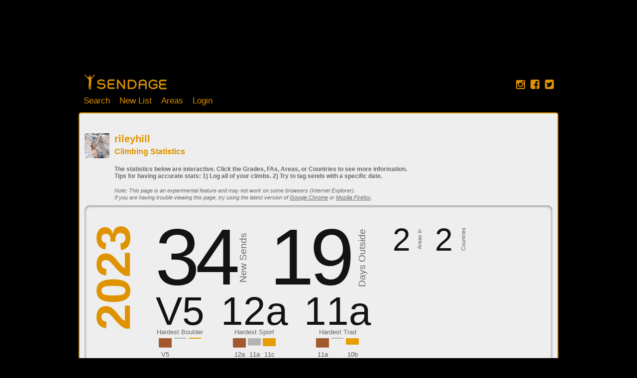

--- FILE ---
content_type: text/html; charset=UTF-8
request_url: https://sendage.com/user/rileyhill/stats
body_size: 8721
content:
<!DOCTYPE html>
<html>

<head>
	<title>rileyhill's Stats</title>

	<meta name="keywords" content="rileyhill, stats, history, rock climbing, bouldering, sport climbing, redpoint, flash, onsight, climb, send, sent, tick list"/>
	<meta name="description" content="Doing my best"/>
	<meta http-equiv="Content-Type" content="text/html; charset=utf-8" />
	<meta name="version" content="3.3.6"/>
	<meta property="fb:app_id" content="155767311119657"/>
	<link rel="shortcut icon" href="//sendage.com/ver-3.3.6/img/favicon.png" type="image/png" />
	<link rel="apple-touch-icon" href="//sendage.com/ver-3.3.6/img/sendage_logo-72x72.png" />
	<meta name="viewport" content="width=device-width, maximum-scale=1.0" />
	
	
	<meta property="og:site_name" content="Sendage Climbing"/>
	<meta property="og:type" content="website"/>
	<meta property="og:url" content="http://sendage.com/user/rileyhill/stats"/>
	<meta property="og:title" content="rileyhill&#039;s Stats"/>
	<meta property="og:description" content="Doing my best"/>
	<meta property="og:image" content="http://sendage.com/img/sendage_logo_fb_200x200.gif"/>
	
		<link href="//netdna.bootstrapcdn.com/font-awesome/4.1.0/css/font-awesome.min.css" rel="stylesheet">
		
	
	<link rel="stylesheet" type="text/css" href="//sendage.com/ver-3.3.6/css/dependencies.css"/>
	
	
	<link rel="stylesheet" type="text/css" href="//sendage.com/ver-3.3.6/css/build/styles.css"/>

	<!--[if lte IE 8]>
		
	<link rel="stylesheet" type="text/css" href="//sendage.com/ver-3.3.6/css/build/ie.css"/>
	<![endif]-->	

	
	<script type="text/javascript">

  var _gaq = _gaq || [];
  _gaq.push(['_setAccount', 'UA-16355181-1']);
  _gaq.push(['_setDomainName', 'sendage.com']);
  _gaq.push(['_setAllowLinker', true]);  
  _gaq.push(['_trackPageview']);

  (function() {
    var ga = document.createElement('script'); ga.type = 'text/javascript'; ga.async = true;
    ga.src = ('https:' == document.location.protocol ? 'https://ssl' : 'http://www') + '.google-analytics.com/ga.js';
    var s = document.getElementsByTagName('script')[0]; s.parentNode.insertBefore(ga, s);
  })();
  
function _sendageTrackEvent(category, action, label, priority) {
	try { 
		_gaq.push(['_trackEvent', category , action, label, priority]); 
	} catch(err){}
	return true;
}

function _sendageTrackLinkEvent(link, category, action, label, priority) {
	try { 
		_gaq.push(['_trackEvent', category , action, label, priority]); 
	} catch(err){}

	setTimeout(function() {
		if (link.target == '_blank') {
			// warning - likely triggers a popup blocker
			window.open(link.href, '_blank');	
		} else {
			document.location.href = link.href;
		}
	}, 100);		  
	return false;
}
</script></head>
<body class="mobile-device" >


<noscript>
<div class="js-required">
	<b>Javascript is required. Please enable it.</b>		
</div>
</noscript>

<div id="stickyfooter-wrapper">
	<div id="user_panel" class="container_12 ">
	<div class="grid_7">
		<form class="search" action="/search">
			<input class="with-button" name="q" value="" placeholder="Search"  /><button class="with-input search">Search</button>
		</form>
	
	
	</div>
	
	<div class="grid_5">
		<div class="colRight user">
			<strong>
								<a href="/users/login">Login</a> |
				<a href="/signup">Register</a>
							</strong>
		</div>
				<div class="clear"></div>
	</div>
</div>	
	
		<div id="gbanner">
		<script async src="//pagead2.googlesyndication.com/pagead/js/adsbygoogle.js"></script>
		<!-- Sendage banner -->
		<ins class="adsbygoogle gadmax"
		     style="display:inline-block"
		     data-ad-client="ca-pub-4134629586901055"
		     data-ad-slot="9748327672"
		     ></ins>
		<script>
		(adsbygoogle = window.adsbygoogle || []).push({});
		</script>		
	</div>
		
	<div id="header" class="container_12 ">
		<div class="logopane">
			<div class="boulders"></div>
			<div class="banner">
				<a class="home-banner" href="/"></a>
			</div>
			
			<div class="navigation loggedout">
				<a class="home" href="/">Home</a>
				<!--<a class="community" href="/community">Community</a>-->
				<a class="search" href="/search">Search</a>
				<a class="create create-new-sendlist" href="#">New List</a>
				<a class="about" href="/areas">Areas</a>
								<a class="user" href="/login">Login</a>
												
			</div>
		</div>
		<div class="social">
			<a href="http://instagram.com/sendage.climbing" data-link="instagram://user?username=sendage.climbing" class="protocol-anchor" target="_blank"><i class="fa fa-instagram"></i></a>
			<a href="https://www.facebook.com/sendage.climbing" data-link="fb://profile/233975950009838" class="protocol-anchor" target="_blank"><i class="fa fa-facebook-square"></i></a>
			<a href="http://twitter.com/sendage" data-link="twitter://user?screen_name=sendage" class="protocol-anchor" target="_blank"><i class="fa fa-twitter-square"></i></a>
		</div>
	</div>
	
	<div id="centerpane2" class="container_12">
	<!-- <div id="centerpane">  -->

		

<div class="grid_12 users_stats">

	<div class="col"><a title='' href="/user/rileyhill" class="profilepic  ">
	<img src="//sendage.com/img/user/profile-rileyhill-full.jpeg" />
</a>
</div>
	<div class="col profile-info">
		<h1 class="top">rileyhill</h1>
		<h3 class="top">Climbing Statistics</h3>
		
		<p><br/>
			<b>
				The statistics below are interactive. Click the Grades, FAs, Areas, or Countries to see more information.<br/>
				Tips for having accurate stats: 1) Log all of your climbs. 2) Try to tag sends with a specific date.
			</b><br/><br/>
		<i><sub>Note: This page is an experimental feature and may not work on some browsers (Internet Explorer).<br/>
		If you are having trouble viewing this page, try using the latest version of <a href="http://www.google.com/chrome" rel="nofollow" target="_blank">Google Chrome</a> or <a href="http://www.mozilla.org/en-US/firefox/new" rel="nofollow" target="_blank">Mozilla Firefox</a>.
		</sub></i></p>
		
	</div>
	<div class="colbreak"></div>


	
	<div class="infographic">
		<div class="group">
		<div class="year">2023</div>
		
		<div class="data">
						<div class="sends"><span>34</span><label>New Sends</label></div>
			<div class="days"><span>19</span><label>Days Outside</label></div>
					
			<div class="minor">
								<div class="locations" data-pie="[{&quot;id&quot;:&quot;20&quot;,&quot;parent_id&quot;:&quot;5795&quot;,&quot;slug&quot;:&quot;squamish-bc-canada&quot;,&quot;label&quot;:&quot;Squamish&quot;,&quot;is_main&quot;:true,&quot;is_country&quot;:false,&quot;is_region&quot;:false,&quot;data&quot;:31},{&quot;id&quot;:&quot;8&quot;,&quot;parent_id&quot;:&quot;5787&quot;,&quot;slug&quot;:&quot;joes-valley-ut-usa&quot;,&quot;label&quot;:&quot;Joe's Valley&quot;,&quot;is_main&quot;:false,&quot;is_country&quot;:false,&quot;is_region&quot;:false,&quot;data&quot;:3}]">
					<div class="areas">
						<span>2</span>
						<label>Areas in</label>
					</div>
					<div class="countries">
						<span>2</span>
						<label>Countries</label>
					</div>
					
					<div class="close_btn"></div>
				</div>
			</div>
			
			<div class="clear"></div>

												<div class="grade" data-items="[{&quot;Climb&quot;:{&quot;name&quot;:&quot;Wafer Thin&quot;,&quot;slug&quot;:&quot;wafer-thin-black-dyke-grand-wall-boulders-squamish-bc-canada&quot;,&quot;type&quot;:&quot;boulder&quot;},&quot;Area&quot;:{&quot;name&quot;:&quot;Black Dyke&quot;,&quot;slug&quot;:&quot;black-dyke-grand-wall-boulders-squamish-bc-canada&quot;},&quot;UserClimb&quot;:{&quot;id&quot;:&quot;482086&quot;,&quot;day&quot;:&quot;2023-09-20&quot;,&quot;type&quot;:&quot;redpoint&quot;,&quot;first_ascent&quot;:false},&quot;Grade&quot;:{&quot;boulder&quot;:&quot;V5&quot;,&quot;sport&quot;:&quot;5.10b&quot;,&quot;trad&quot;:&quot;5.10b&quot;}},{&quot;Climb&quot;:{&quot;name&quot;:&quot;Kill By Numbers&quot;,&quot;slug&quot;:&quot;kill-by-numbers-left-fork-joes-valley-ut-usa&quot;,&quot;type&quot;:&quot;boulder&quot;},&quot;Area&quot;:{&quot;name&quot;:&quot;Left Fork&quot;,&quot;slug&quot;:&quot;left-fork-joes-valley-ut-usa&quot;},&quot;UserClimb&quot;:{&quot;id&quot;:&quot;489105&quot;,&quot;day&quot;:&quot;2023-11-01&quot;,&quot;type&quot;:&quot;redpoint&quot;,&quot;first_ascent&quot;:false},&quot;Grade&quot;:{&quot;boulder&quot;:&quot;V5&quot;,&quot;sport&quot;:&quot;5.10c&quot;,&quot;trad&quot;:&quot;5.10c&quot;}}]">
				<span>V5</span><br/>
				<label>Hardest Boulder</label>
				<div class="close_btn"></div>
								<div class="chart" data-chart="{&quot;redpoint&quot;:{&quot;grade&quot;:&quot;V5&quot;,&quot;gradeId&quot;:36},&quot;flash&quot;:{&quot;grade&quot;:&quot;&quot;,&quot;gradeId&quot;:0},&quot;onsight&quot;:{&quot;grade&quot;:&quot;&quot;,&quot;gradeId&quot;:0}}"></div>
			</div>
				
												<div class="grade" data-items="[{&quot;Climb&quot;:{&quot;name&quot;:&quot;Tessellation&quot;,&quot;slug&quot;:&quot;tessellation-echo-beach-cheakamus-canyon-squamish-bc-canada&quot;,&quot;type&quot;:&quot;sport&quot;},&quot;Area&quot;:{&quot;name&quot;:&quot;Echo Beach&quot;,&quot;slug&quot;:&quot;echo-beach-cheakamus-canyon-squamish-bc-canada&quot;},&quot;UserClimb&quot;:{&quot;id&quot;:&quot;459633&quot;,&quot;day&quot;:&quot;2023-05-18&quot;,&quot;type&quot;:&quot;redpoint&quot;,&quot;first_ascent&quot;:false},&quot;Grade&quot;:{&quot;boulder&quot;:&quot;V10&quot;,&quot;sport&quot;:&quot;5.12a&quot;,&quot;trad&quot;:&quot;5.12a&quot;}},{&quot;Climb&quot;:{&quot;name&quot;:&quot;Lox Stock and Two Smolts on Bagels&quot;,&quot;slug&quot;:&quot;lox-stock-two-smolts-on-bagels-river-paradise-wall-paradise-valley-squamish-bc-canada&quot;,&quot;type&quot;:&quot;sport&quot;},&quot;Area&quot;:{&quot;name&quot;:&quot;The River&quot;,&quot;slug&quot;:&quot;river-paradise-wall-paradise-valley-squamish-bc-canada&quot;},&quot;UserClimb&quot;:{&quot;id&quot;:&quot;465255&quot;,&quot;day&quot;:&quot;2023-06-22&quot;,&quot;type&quot;:&quot;redpoint&quot;,&quot;first_ascent&quot;:false},&quot;Grade&quot;:{&quot;boulder&quot;:&quot;V10&quot;,&quot;sport&quot;:&quot;5.12a&quot;,&quot;trad&quot;:&quot;5.12a&quot;}},{&quot;Climb&quot;:{&quot;name&quot;:&quot;Chicken Joe&quot;,&quot;slug&quot;:&quot;chicken-joe-echo-beach-cheakamus-canyon-squamish-bc-canada&quot;,&quot;type&quot;:&quot;sport&quot;},&quot;Area&quot;:{&quot;name&quot;:&quot;Echo Beach&quot;,&quot;slug&quot;:&quot;echo-beach-cheakamus-canyon-squamish-bc-canada&quot;},&quot;UserClimb&quot;:{&quot;id&quot;:&quot;459634&quot;,&quot;day&quot;:&quot;2023-05-18&quot;,&quot;type&quot;:&quot;flash&quot;,&quot;first_ascent&quot;:false},&quot;Grade&quot;:{&quot;boulder&quot;:&quot;V8&quot;,&quot;sport&quot;:&quot;5.11a&quot;,&quot;trad&quot;:&quot;5.11a&quot;}},{&quot;Climb&quot;:{&quot;name&quot;:&quot;This is the new stuff&quot;,&quot;slug&quot;:&quot;this-is-new-stuff-grand-larceny-rogues-gallery-cheakamus-canyon-squamish-bc-canada&quot;,&quot;type&quot;:&quot;sport&quot;},&quot;Area&quot;:{&quot;name&quot;:&quot;Grand Larceny&quot;,&quot;slug&quot;:&quot;grand-larceny-rogues-gallery-cheakamus-canyon-squamish-bc-canada&quot;},&quot;UserClimb&quot;:{&quot;id&quot;:&quot;459637&quot;,&quot;day&quot;:&quot;2023-05-20&quot;,&quot;type&quot;:&quot;flash&quot;,&quot;first_ascent&quot;:false},&quot;Grade&quot;:{&quot;boulder&quot;:&quot;V8&quot;,&quot;sport&quot;:&quot;5.11a&quot;,&quot;trad&quot;:&quot;5.11a&quot;}},{&quot;Climb&quot;:{&quot;name&quot;:&quot;No Walk in the Park&quot;,&quot;slug&quot;:&quot;no-walk-in-park-parkland-squamish-bc-canada&quot;,&quot;type&quot;:&quot;sport&quot;},&quot;Area&quot;:{&quot;name&quot;:&quot;Parkland&quot;,&quot;slug&quot;:&quot;parkland-squamish-bc-canada&quot;},&quot;UserClimb&quot;:{&quot;id&quot;:&quot;479859&quot;,&quot;day&quot;:&quot;2023-09-01&quot;,&quot;type&quot;:&quot;flash&quot;,&quot;first_ascent&quot;:false},&quot;Grade&quot;:{&quot;boulder&quot;:&quot;V8&quot;,&quot;sport&quot;:&quot;5.11a&quot;,&quot;trad&quot;:&quot;5.11a&quot;}},{&quot;Climb&quot;:{&quot;name&quot;:&quot;Permit Process&quot;,&quot;slug&quot;:&quot;permit-process-debecks-hill-crag-debecks-hill-squamish-bc-canada&quot;,&quot;type&quot;:&quot;sport&quot;},&quot;Area&quot;:{&quot;name&quot;:&quot;Debecks Hill Crag&quot;,&quot;slug&quot;:&quot;debecks-hill-crag-debecks-hill-squamish-bc-canada&quot;},&quot;UserClimb&quot;:{&quot;id&quot;:&quot;479861&quot;,&quot;day&quot;:&quot;2023-09-07&quot;,&quot;type&quot;:&quot;flash&quot;,&quot;first_ascent&quot;:false},&quot;Grade&quot;:{&quot;boulder&quot;:&quot;V8&quot;,&quot;sport&quot;:&quot;5.11a&quot;,&quot;trad&quot;:&quot;5.11a&quot;}},{&quot;Climb&quot;:{&quot;name&quot;:&quot;Recommended by the Sturgeon General&quot;,&quot;slug&quot;:&quot;recommended-by-sturgeon-general-redd-wall-paradise-wall-paradise-valley-squamish-bc-canada&quot;,&quot;type&quot;:&quot;sport&quot;},&quot;Area&quot;:{&quot;name&quot;:&quot;Redd Wall&quot;,&quot;slug&quot;:&quot;redd-wall-paradise-wall-paradise-valley-squamish-bc-canada&quot;},&quot;UserClimb&quot;:{&quot;id&quot;:&quot;470623&quot;,&quot;day&quot;:&quot;2023-07-22&quot;,&quot;type&quot;:&quot;onsight&quot;,&quot;first_ascent&quot;:false},&quot;Grade&quot;:{&quot;boulder&quot;:&quot;V9&quot;,&quot;sport&quot;:&quot;5.11c&quot;,&quot;trad&quot;:&quot;5.11c&quot;}}]">
				<span>12a</span><br/>
				<label>Hardest Sport</label>
				<div class="close_btn"></div>
								<div class="chart" data-chart="{&quot;redpoint&quot;:{&quot;grade&quot;:&quot;5.12a&quot;,&quot;gradeId&quot;:62},&quot;flash&quot;:{&quot;grade&quot;:&quot;5.11a&quot;,&quot;gradeId&quot;:47},&quot;onsight&quot;:{&quot;grade&quot;:&quot;5.11c&quot;,&quot;gradeId&quot;:53}}"></div>
			</div>
				
												<div class="grade" data-items="[{&quot;Climb&quot;:{&quot;name&quot;:&quot;Kangaroo Corner&quot;,&quot;slug&quot;:&quot;kangaroo-corner-neat-cool-smoke-bluffs-squamish-bc-canada&quot;,&quot;type&quot;:&quot;trad&quot;},&quot;Area&quot;:{&quot;name&quot;:&quot;Neat and Cool&quot;,&quot;slug&quot;:&quot;neat-cool-smoke-bluffs-squamish-bc-canada&quot;},&quot;UserClimb&quot;:{&quot;id&quot;:&quot;480713&quot;,&quot;day&quot;:&quot;2023-09-12&quot;,&quot;type&quot;:&quot;redpoint&quot;,&quot;first_ascent&quot;:false},&quot;Grade&quot;:{&quot;boulder&quot;:&quot;V8&quot;,&quot;sport&quot;:&quot;5.11a&quot;,&quot;trad&quot;:&quot;5.11a&quot;}},{&quot;Climb&quot;:{&quot;name&quot;:&quot;Born again&quot;,&quot;slug&quot;:&quot;born-again-apron-chief-squamish-bc-canada&quot;,&quot;type&quot;:&quot;trad&quot;},&quot;Area&quot;:{&quot;name&quot;:&quot;The Apron&quot;,&quot;slug&quot;:&quot;apron-chief-squamish-bc-canada&quot;},&quot;UserClimb&quot;:{&quot;id&quot;:&quot;465330&quot;,&quot;day&quot;:&quot;2023-06-23&quot;,&quot;type&quot;:&quot;onsight&quot;,&quot;first_ascent&quot;:false},&quot;Grade&quot;:{&quot;boulder&quot;:&quot;V5&quot;,&quot;sport&quot;:&quot;5.10b&quot;,&quot;trad&quot;:&quot;5.10b&quot;}}]">
				<span>11a</span><br/>
				<label>Hardest Trad</label>
				<div class="close_btn"></div>
								<div class="chart" data-chart="{&quot;redpoint&quot;:{&quot;grade&quot;:&quot;5.11a&quot;,&quot;gradeId&quot;:47},&quot;flash&quot;:{&quot;grade&quot;:&quot;&quot;,&quot;gradeId&quot;:0},&quot;onsight&quot;:{&quot;grade&quot;:&quot;5.10b&quot;,&quot;gradeId&quot;:32}}"></div>
			</div>
				

			<div class="clear"></div>
		</div>
		<div class="clear"></div>
		
	</div>	
	
		<div class="group">
		<div class="year">2022</div>
		
		<div class="data">
						<div class="sends"><span>12</span><label>New Sends</label></div>
			<div class="days"><span>8</span><label>Days Outside</label></div>
					
			<div class="minor">
								<div class="locations" data-pie="[{&quot;id&quot;:&quot;423&quot;,&quot;parent_id&quot;:&quot;5787&quot;,&quot;slug&quot;:&quot;moes-valley-ut-usa&quot;,&quot;label&quot;:&quot;Moe's Valley&quot;,&quot;is_main&quot;:false,&quot;is_country&quot;:false,&quot;is_region&quot;:false,&quot;data&quot;:&quot;5&quot;},{&quot;id&quot;:&quot;113&quot;,&quot;parent_id&quot;:&quot;5795&quot;,&quot;slug&quot;:&quot;skaha-bc-canada&quot;,&quot;label&quot;:&quot;Skaha&quot;,&quot;is_main&quot;:true,&quot;is_country&quot;:false,&quot;is_region&quot;:false,&quot;data&quot;:4},{&quot;id&quot;:&quot;20&quot;,&quot;parent_id&quot;:&quot;5795&quot;,&quot;slug&quot;:&quot;squamish-bc-canada&quot;,&quot;label&quot;:&quot;Squamish&quot;,&quot;is_main&quot;:true,&quot;is_country&quot;:false,&quot;is_region&quot;:false,&quot;data&quot;:2},{&quot;id&quot;:&quot;40&quot;,&quot;parent_id&quot;:&quot;5776&quot;,&quot;slug&quot;:&quot;red-rocks-nv-usa&quot;,&quot;label&quot;:&quot;Red Rocks&quot;,&quot;is_main&quot;:true,&quot;is_country&quot;:false,&quot;is_region&quot;:false,&quot;data&quot;:&quot;1&quot;}]">
					<div class="areas">
						<span>4</span>
						<label>Areas in</label>
					</div>
					<div class="countries">
						<span>2</span>
						<label>Countries</label>
					</div>
					
					<div class="close_btn"></div>
				</div>
			</div>
			
			<div class="clear"></div>

												<div class="grade" data-items="[{&quot;Climb&quot;:{&quot;name&quot;:&quot;Monkey Wrench&quot;,&quot;slug&quot;:&quot;monkey-wrench-red-springs-red-rocks-nv-usa&quot;,&quot;type&quot;:&quot;boulder&quot;},&quot;Area&quot;:{&quot;name&quot;:&quot;Red Springs&quot;,&quot;slug&quot;:&quot;red-springs-red-rocks-nv-usa&quot;},&quot;UserClimb&quot;:{&quot;id&quot;:&quot;443156&quot;,&quot;day&quot;:&quot;2022-12-01&quot;,&quot;type&quot;:&quot;redpoint&quot;,&quot;first_ascent&quot;:false},&quot;Grade&quot;:{&quot;boulder&quot;:&quot;V7&quot;,&quot;sport&quot;:&quot;5.10d&quot;,&quot;trad&quot;:&quot;5.10d&quot;}},{&quot;Climb&quot;:{&quot;name&quot;:&quot;Helter Swelter&quot;,&quot;slug&quot;:&quot;helter-swelter-moes-valley-ut-usa&quot;,&quot;type&quot;:&quot;boulder&quot;},&quot;Area&quot;:{&quot;name&quot;:&quot;Moe's Valley&quot;,&quot;slug&quot;:&quot;moes-valley-ut-usa&quot;},&quot;UserClimb&quot;:{&quot;id&quot;:&quot;443155&quot;,&quot;day&quot;:&quot;2022-12-01&quot;,&quot;type&quot;:&quot;redpoint&quot;,&quot;first_ascent&quot;:false},&quot;Grade&quot;:{&quot;boulder&quot;:&quot;V7&quot;,&quot;sport&quot;:&quot;5.10d&quot;,&quot;trad&quot;:&quot;5.10d&quot;}}]">
				<span>V7</span><br/>
				<label>Hardest Boulder</label>
				<div class="close_btn"></div>
								<div class="chart" data-chart="{&quot;redpoint&quot;:{&quot;grade&quot;:&quot;V7&quot;,&quot;gradeId&quot;:44},&quot;flash&quot;:{&quot;grade&quot;:&quot;&quot;,&quot;gradeId&quot;:0},&quot;onsight&quot;:{&quot;grade&quot;:&quot;&quot;,&quot;gradeId&quot;:0}}"></div>
			</div>
				
												<div class="grade" data-items="[{&quot;Climb&quot;:{&quot;name&quot;:&quot;Face The Music&quot;,&quot;slug&quot;:&quot;face-music-circus-chek-cheakamus-canyon-squamish-bc-canada&quot;,&quot;type&quot;:&quot;sport&quot;},&quot;Area&quot;:{&quot;name&quot;:&quot;The Circus&quot;,&quot;slug&quot;:&quot;circus-chek-cheakamus-canyon-squamish-bc-canada&quot;},&quot;UserClimb&quot;:{&quot;id&quot;:&quot;442570&quot;,&quot;day&quot;:&quot;2022-10-01&quot;,&quot;type&quot;:&quot;redpoint&quot;,&quot;first_ascent&quot;:false},&quot;Grade&quot;:{&quot;boulder&quot;:&quot;V10&quot;,&quot;sport&quot;:&quot;5.12a&quot;,&quot;trad&quot;:&quot;5.12a&quot;}},{&quot;Climb&quot;:{&quot;name&quot;:&quot;Building a Mystery&quot;,&quot;slug&quot;:&quot;building-mystery-doctors-wall-skaha-bc-canada&quot;,&quot;type&quot;:&quot;sport&quot;},&quot;Area&quot;:{&quot;name&quot;:&quot;Doctors' Wall&quot;,&quot;slug&quot;:&quot;doctors-wall-skaha-bc-canada&quot;},&quot;UserClimb&quot;:{&quot;id&quot;:&quot;442572&quot;,&quot;day&quot;:&quot;2022-10-16&quot;,&quot;type&quot;:&quot;redpoint&quot;,&quot;first_ascent&quot;:false},&quot;Grade&quot;:{&quot;boulder&quot;:&quot;V10&quot;,&quot;sport&quot;:&quot;5.12a&quot;,&quot;trad&quot;:&quot;5.12a&quot;}},{&quot;Climb&quot;:{&quot;name&quot;:&quot;Cigarette Butts and Beer Caps&quot;,&quot;slug&quot;:&quot;cigarette-butts-beer-caps-tsunami-wall-skaha-bc-canada&quot;,&quot;type&quot;:&quot;sport&quot;},&quot;Area&quot;:{&quot;name&quot;:&quot;Tsunami Wall&quot;,&quot;slug&quot;:&quot;tsunami-wall-skaha-bc-canada&quot;},&quot;UserClimb&quot;:{&quot;id&quot;:&quot;442571&quot;,&quot;day&quot;:&quot;2022-10-25&quot;,&quot;type&quot;:&quot;redpoint&quot;,&quot;first_ascent&quot;:false},&quot;Grade&quot;:{&quot;boulder&quot;:&quot;V10&quot;,&quot;sport&quot;:&quot;5.12a&quot;,&quot;trad&quot;:&quot;5.12a&quot;}},{&quot;Climb&quot;:{&quot;name&quot;:&quot;Clockwork Orange&quot;,&quot;slug&quot;:&quot;clockwork-orange-terraces-skaha-bc-canada&quot;,&quot;type&quot;:&quot;sport&quot;},&quot;Area&quot;:{&quot;name&quot;:&quot;The Terraces&quot;,&quot;slug&quot;:&quot;terraces-skaha-bc-canada&quot;},&quot;UserClimb&quot;:{&quot;id&quot;:&quot;442575&quot;,&quot;day&quot;:&quot;2022-10-23&quot;,&quot;type&quot;:&quot;flash&quot;,&quot;first_ascent&quot;:false},&quot;Grade&quot;:{&quot;boulder&quot;:&quot;V9&quot;,&quot;sport&quot;:&quot;5.11b&quot;,&quot;trad&quot;:&quot;5.11b&quot;}}]">
				<span>12a</span><br/>
				<label>Hardest Sport</label>
				<div class="close_btn"></div>
								<div class="chart" data-chart="{&quot;redpoint&quot;:{&quot;grade&quot;:&quot;5.12a&quot;,&quot;gradeId&quot;:62},&quot;flash&quot;:{&quot;grade&quot;:&quot;5.11b&quot;,&quot;gradeId&quot;:52},&quot;onsight&quot;:{&quot;grade&quot;:&quot;&quot;,&quot;gradeId&quot;:0}}"></div>
			</div>
				
							

			<div class="clear"></div>
		</div>
		<div class="clear"></div>
		
	</div>	
	
		<div class="group">
		<div class="year">2021</div>
		
		<div class="data">
						<div class="sends"><span>2</span><label>New Sends</label></div>
			<div class="days"><span>2</span><label>Days Outside</label></div>
					
			<div class="minor">
								<div class="locations" data-pie="[{&quot;id&quot;:&quot;20&quot;,&quot;parent_id&quot;:&quot;5795&quot;,&quot;slug&quot;:&quot;squamish-bc-canada&quot;,&quot;label&quot;:&quot;Squamish&quot;,&quot;is_main&quot;:true,&quot;is_country&quot;:false,&quot;is_region&quot;:false,&quot;data&quot;:2}]">
					<div class="areas">
						<span>1</span>
						<label>Area in</label>
					</div>
					<div class="countries">
						<span>1</span>
						<label>Country</label>
					</div>
					
					<div class="close_btn"></div>
				</div>
			</div>
			
			<div class="clear"></div>

												<div class="grade" data-items="[{&quot;Climb&quot;:{&quot;name&quot;:&quot;Missing in Action&quot;,&quot;slug&quot;:&quot;missing-in-action-missing-boulders-murrin-park-squamish-bc-canada&quot;,&quot;type&quot;:&quot;boulder&quot;},&quot;Area&quot;:{&quot;name&quot;:&quot;The Missing Boulders&quot;,&quot;slug&quot;:&quot;missing-boulders-murrin-park-squamish-bc-canada&quot;},&quot;UserClimb&quot;:{&quot;id&quot;:&quot;442584&quot;,&quot;day&quot;:&quot;2021-07-11&quot;,&quot;type&quot;:&quot;redpoint&quot;,&quot;first_ascent&quot;:false},&quot;Grade&quot;:{&quot;boulder&quot;:&quot;V7&quot;,&quot;sport&quot;:&quot;5.11a&quot;,&quot;trad&quot;:&quot;5.11a&quot;}}]">
				<span>V7</span><br/>
				<label>Hardest Boulder</label>
				<div class="close_btn"></div>
								<div class="chart" data-chart="{&quot;redpoint&quot;:{&quot;grade&quot;:&quot;V7&quot;,&quot;gradeId&quot;:46},&quot;flash&quot;:{&quot;grade&quot;:&quot;&quot;,&quot;gradeId&quot;:0},&quot;onsight&quot;:{&quot;grade&quot;:&quot;&quot;,&quot;gradeId&quot;:0}}"></div>
			</div>
				
							
							

			<div class="clear"></div>
		</div>
		<div class="clear"></div>
		
	</div>	
	
		<div class="group">
		<div class="year">2020</div>
		
		<div class="data">
						<div class="sends"><span>6</span><label>New Sends</label></div>
			<div class="days"><span>5</span><label>Days Outside</label></div>
					
			<div class="minor">
								<div class="locations" data-pie="[{&quot;id&quot;:&quot;20&quot;,&quot;parent_id&quot;:&quot;5795&quot;,&quot;slug&quot;:&quot;squamish-bc-canada&quot;,&quot;label&quot;:&quot;Squamish&quot;,&quot;is_main&quot;:true,&quot;is_country&quot;:false,&quot;is_region&quot;:false,&quot;data&quot;:5},{&quot;id&quot;:&quot;1231&quot;,&quot;parent_id&quot;:&quot;5794&quot;,&quot;slug&quot;:&quot;frank-slide-ab-canada&quot;,&quot;label&quot;:&quot;Frank Slide&quot;,&quot;is_main&quot;:false,&quot;is_country&quot;:false,&quot;is_region&quot;:false,&quot;data&quot;:&quot;1&quot;}]">
					<div class="areas">
						<span>2</span>
						<label>Areas in</label>
					</div>
					<div class="countries">
						<span>1</span>
						<label>Country</label>
					</div>
					
					<div class="close_btn"></div>
				</div>
			</div>
			
			<div class="clear"></div>

												<div class="grade" data-items="[{&quot;Climb&quot;:{&quot;name&quot;:&quot;Swank Stretch&quot;,&quot;slug&quot;:&quot;swank-stretch-easy-chair-grand-wall-boulders-squamish-bc-canada&quot;,&quot;type&quot;:&quot;boulder&quot;},&quot;Area&quot;:{&quot;name&quot;:&quot;Easy Chair&quot;,&quot;slug&quot;:&quot;easy-chair-grand-wall-boulders-squamish-bc-canada&quot;},&quot;UserClimb&quot;:{&quot;id&quot;:&quot;442578&quot;,&quot;day&quot;:&quot;2020-07-05&quot;,&quot;type&quot;:&quot;redpoint&quot;,&quot;first_ascent&quot;:false},&quot;Grade&quot;:{&quot;boulder&quot;:&quot;V5&quot;,&quot;sport&quot;:&quot;5.10b&quot;,&quot;trad&quot;:&quot;5.10b&quot;}},{&quot;Climb&quot;:{&quot;name&quot;:&quot;The Crystal Method&quot;,&quot;slug&quot;:&quot;crystal-method-rock-lady-paradise-valley-squamish-bc-canada&quot;,&quot;type&quot;:&quot;boulder&quot;},&quot;Area&quot;:{&quot;name&quot;:&quot;Rock Lady&quot;,&quot;slug&quot;:&quot;rock-lady-paradise-valley-squamish-bc-canada&quot;},&quot;UserClimb&quot;:{&quot;id&quot;:&quot;442579&quot;,&quot;day&quot;:&quot;2020-08-16&quot;,&quot;type&quot;:&quot;redpoint&quot;,&quot;first_ascent&quot;:false},&quot;Grade&quot;:{&quot;boulder&quot;:&quot;V5&quot;,&quot;sport&quot;:&quot;5.10b&quot;,&quot;trad&quot;:&quot;5.10b&quot;}},{&quot;Climb&quot;:{&quot;name&quot;:&quot;Japanese Cowboy&quot;,&quot;slug&quot;:&quot;japanese-cowboy-clean-boulders-north-walls-squamish-bc-canada&quot;,&quot;type&quot;:&quot;boulder&quot;},&quot;Area&quot;:{&quot;name&quot;:&quot;The Clean Boulders&quot;,&quot;slug&quot;:&quot;clean-boulders-north-walls-squamish-bc-canada&quot;},&quot;UserClimb&quot;:{&quot;id&quot;:&quot;442581&quot;,&quot;day&quot;:&quot;2020-08-30&quot;,&quot;type&quot;:&quot;redpoint&quot;,&quot;first_ascent&quot;:false},&quot;Grade&quot;:{&quot;boulder&quot;:&quot;V5&quot;,&quot;sport&quot;:&quot;5.10b&quot;,&quot;trad&quot;:&quot;5.10b&quot;}},{&quot;Climb&quot;:{&quot;name&quot;:&quot;Timeless&quot;,&quot;slug&quot;:&quot;timeless-titanic-south-grand-wall-boulders-squamish-bc-canada&quot;,&quot;type&quot;:&quot;boulder&quot;},&quot;Area&quot;:{&quot;name&quot;:&quot;Titanic South&quot;,&quot;slug&quot;:&quot;titanic-south-grand-wall-boulders-squamish-bc-canada&quot;},&quot;UserClimb&quot;:{&quot;id&quot;:&quot;442580&quot;,&quot;day&quot;:&quot;2020-08-30&quot;,&quot;type&quot;:&quot;redpoint&quot;,&quot;first_ascent&quot;:false},&quot;Grade&quot;:{&quot;boulder&quot;:&quot;V5&quot;,&quot;sport&quot;:&quot;5.10b&quot;,&quot;trad&quot;:&quot;5.10b&quot;}}]">
				<span>V5</span><br/>
				<label>Hardest Boulder</label>
				<div class="close_btn"></div>
								<div class="chart" data-chart="{&quot;redpoint&quot;:{&quot;grade&quot;:&quot;V5&quot;,&quot;gradeId&quot;:34},&quot;flash&quot;:{&quot;grade&quot;:&quot;&quot;,&quot;gradeId&quot;:0},&quot;onsight&quot;:{&quot;grade&quot;:&quot;&quot;,&quot;gradeId&quot;:0}}"></div>
			</div>
				
							
							

			<div class="clear"></div>
		</div>
		<div class="clear"></div>
		
	</div>	
	
		<div class="group">
		<div class="year">????</div>
		
		<div class="data">
						<div class="sends"><span>23</span><label>New Sends</label></div>
			<div class="days"><span>?</span><label>Days Outside</label></div>
					
			<div class="minor">
								<div class="locations" data-pie="[{&quot;id&quot;:&quot;20&quot;,&quot;parent_id&quot;:&quot;5795&quot;,&quot;slug&quot;:&quot;squamish-bc-canada&quot;,&quot;label&quot;:&quot;Squamish&quot;,&quot;is_main&quot;:true,&quot;is_country&quot;:false,&quot;is_region&quot;:false,&quot;data&quot;:13},{&quot;id&quot;:&quot;125&quot;,&quot;parent_id&quot;:&quot;5793&quot;,&quot;slug&quot;:&quot;tensleep-canyon-wy-usa&quot;,&quot;label&quot;:&quot;Tensleep Canyon&quot;,&quot;is_main&quot;:false,&quot;is_country&quot;:false,&quot;is_region&quot;:false,&quot;data&quot;:5},{&quot;id&quot;:&quot;396&quot;,&quot;parent_id&quot;:&quot;4452&quot;,&quot;label&quot;:&quot;Flagstaff Mountain&quot;,&quot;slug&quot;:&quot;flagstaff-mountain-co-usa&quot;,&quot;is_country&quot;:&quot;0&quot;,&quot;data&quot;:&quot;2&quot;},{&quot;id&quot;:&quot;41&quot;,&quot;parent_id&quot;:&quot;4452&quot;,&quot;slug&quot;:&quot;rifle-co-usa&quot;,&quot;label&quot;:&quot;Rifle&quot;,&quot;is_main&quot;:true,&quot;is_country&quot;:false,&quot;is_region&quot;:false,&quot;data&quot;:&quot;1&quot;},{&quot;id&quot;:&quot;1&quot;,&quot;parent_id&quot;:&quot;5750&quot;,&quot;slug&quot;:&quot;bishop-ca-usa&quot;,&quot;label&quot;:&quot;Bishop&quot;,&quot;is_main&quot;:true,&quot;is_country&quot;:false,&quot;is_region&quot;:false,&quot;data&quot;:&quot;1&quot;},{&quot;id&quot;:&quot;423&quot;,&quot;parent_id&quot;:&quot;5787&quot;,&quot;label&quot;:&quot;Moe's Valley&quot;,&quot;slug&quot;:&quot;moes-valley-ut-usa&quot;,&quot;is_country&quot;:&quot;0&quot;,&quot;data&quot;:&quot;1&quot;}]">
					<div class="areas">
						<span>6</span>
						<label>Areas in</label>
					</div>
					<div class="countries">
						<span>2</span>
						<label>Countries</label>
					</div>
					
					<div class="close_btn"></div>
				</div>
			</div>
			
			<div class="clear"></div>

												<div class="grade" data-items="[{&quot;Climb&quot;:{&quot;name&quot;:&quot;Little Dragon&quot;,&quot;slug&quot;:&quot;little-dragon-enchanted-boulders-paradise-valley-squamish-bc-canada&quot;,&quot;type&quot;:&quot;boulder&quot;},&quot;Area&quot;:{&quot;name&quot;:&quot;Enchanted Boulders&quot;,&quot;slug&quot;:&quot;enchanted-boulders-paradise-valley-squamish-bc-canada&quot;},&quot;UserClimb&quot;:{&quot;id&quot;:&quot;442588&quot;,&quot;day&quot;:&quot;0000-00-00&quot;,&quot;type&quot;:&quot;redpoint&quot;,&quot;first_ascent&quot;:false},&quot;Grade&quot;:{&quot;boulder&quot;:&quot;V6&quot;,&quot;sport&quot;:&quot;5.10d&quot;,&quot;trad&quot;:&quot;5.10d&quot;}}]">
				<span>V6</span><br/>
				<label>Hardest Boulder</label>
				<div class="close_btn"></div>
								<div class="chart" data-chart="{&quot;redpoint&quot;:{&quot;grade&quot;:&quot;V6&quot;,&quot;gradeId&quot;:42},&quot;flash&quot;:{&quot;grade&quot;:&quot;&quot;,&quot;gradeId&quot;:0},&quot;onsight&quot;:{&quot;grade&quot;:&quot;&quot;,&quot;gradeId&quot;:0}}"></div>
			</div>
				
												<div class="grade" data-items="[{&quot;Climb&quot;:{&quot;name&quot;:&quot;Slightly Toasted Cracker&quot;,&quot;slug&quot;:&quot;slightly-toasted-cracker-french-cattle-ranch-tensleep-canyon-wy-usa&quot;,&quot;type&quot;:&quot;sport&quot;},&quot;Area&quot;:{&quot;name&quot;:&quot;French Cattle Ranch&quot;,&quot;slug&quot;:&quot;french-cattle-ranch-tensleep-canyon-wy-usa&quot;},&quot;UserClimb&quot;:{&quot;id&quot;:&quot;443229&quot;,&quot;day&quot;:&quot;0000-00-00&quot;,&quot;type&quot;:&quot;redpoint&quot;,&quot;first_ascent&quot;:false},&quot;Grade&quot;:{&quot;boulder&quot;:&quot;V9&quot;,&quot;sport&quot;:&quot;5.11c&quot;,&quot;trad&quot;:&quot;5.11c&quot;}},{&quot;Climb&quot;:{&quot;name&quot;:&quot;Mothers milk&quot;,&quot;slug&quot;:&quot;mothers-milk-main-event-chek-cheakamus-canyon-squamish-bc-canada&quot;,&quot;type&quot;:&quot;sport&quot;},&quot;Area&quot;:{&quot;name&quot;:&quot;The Main Event&quot;,&quot;slug&quot;:&quot;main-event-chek-cheakamus-canyon-squamish-bc-canada&quot;},&quot;UserClimb&quot;:{&quot;id&quot;:&quot;442590&quot;,&quot;day&quot;:&quot;0000-00-00&quot;,&quot;type&quot;:&quot;flash&quot;,&quot;first_ascent&quot;:false},&quot;Grade&quot;:{&quot;boulder&quot;:&quot;V7&quot;,&quot;sport&quot;:&quot;5.11a&quot;,&quot;trad&quot;:&quot;5.11a&quot;}}]">
				<span>11c</span><br/>
				<label>Hardest Sport</label>
				<div class="close_btn"></div>
								<div class="chart" data-chart="{&quot;redpoint&quot;:{&quot;grade&quot;:&quot;5.11c&quot;,&quot;gradeId&quot;:55},&quot;flash&quot;:{&quot;grade&quot;:&quot;5.11a&quot;,&quot;gradeId&quot;:46},&quot;onsight&quot;:{&quot;grade&quot;:&quot;&quot;,&quot;gradeId&quot;:0}}"></div>
			</div>
				
												<div class="grade" data-items="[{&quot;Climb&quot;:{&quot;name&quot;:&quot;Calculus Crack&quot;,&quot;slug&quot;:&quot;calculus-crack-apron-chief-squamish-bc-canada&quot;,&quot;type&quot;:&quot;trad&quot;},&quot;Area&quot;:{&quot;name&quot;:&quot;The Apron&quot;,&quot;slug&quot;:&quot;apron-chief-squamish-bc-canada&quot;},&quot;UserClimb&quot;:{&quot;id&quot;:&quot;461232&quot;,&quot;day&quot;:&quot;0000-00-00&quot;,&quot;type&quot;:&quot;redpoint&quot;,&quot;first_ascent&quot;:false},&quot;Grade&quot;:{&quot;boulder&quot;:&quot;V1&quot;,&quot;sport&quot;:&quot;5.8&quot;,&quot;trad&quot;:&quot;5.8&quot;}},{&quot;Climb&quot;:{&quot;name&quot;:&quot;The Spirit of Squamish&quot;,&quot;slug&quot;:&quot;spirit-of-squamish-shannon-falls-wall-shannon-falls-squamish-bc-canada&quot;,&quot;type&quot;:&quot;trad&quot;},&quot;Area&quot;:{&quot;name&quot;:&quot;Shannon Falls Wall&quot;,&quot;slug&quot;:&quot;shannon-falls-wall-shannon-falls-squamish-bc-canada&quot;},&quot;UserClimb&quot;:{&quot;id&quot;:&quot;461233&quot;,&quot;day&quot;:&quot;0000-00-00&quot;,&quot;type&quot;:&quot;redpoint&quot;,&quot;first_ascent&quot;:false},&quot;Grade&quot;:{&quot;boulder&quot;:&quot;V0&quot;,&quot;sport&quot;:&quot;5.8&quot;,&quot;trad&quot;:&quot;5.8&quot;}}]">
				<span>5.8</span><br/>
				<label>Hardest Trad</label>
				<div class="close_btn"></div>
								<div class="chart" data-chart="{&quot;redpoint&quot;:{&quot;grade&quot;:&quot;5.8&quot;,&quot;gradeId&quot;:13},&quot;flash&quot;:{&quot;grade&quot;:&quot;&quot;,&quot;gradeId&quot;:0},&quot;onsight&quot;:{&quot;grade&quot;:&quot;&quot;,&quot;gradeId&quot;:0}}"></div>
			</div>
				

			<div class="clear"></div>
		</div>
		<div class="clear"></div>
		
	</div>	
	
		</div>

</div>
	</div> <!-- centerpane -->
	<div id="stickyfooter-push"></div>
</div> <!-- stickyfooter-wrapper -->

<div id="footer">
	<div class="links prompt">
		<span class='footer-link copyright'>Sendage Climbing &copy;2010-2025</span>
				<span class='footer-link terms'><a href="/terms">Terms</a></span>
		<span class='footer-link privacy'><a href="/privacy">Privacy</a></span>
		<span class='footer-link welcome'><a href="/welcome">Getting Started</a></span>
		<span class='footer-link about'><a href="/about">About</a></span>
		<span class='footer-link help'><span class='email-loader-container'><span>Loading Email...</span><img src='/img/ejd6ghpuqnbe.png' style='display:none'><canvas style='display:none'></canvas><noscript>You must enable JavaScript to view the email.</noscript><script>(function (){var a,b,c,e,i,f,p,w,g,z,s,r,l;z=document;s=z.querySelector.bind(z);r=Math.random().toString().substring(2);l=s(".email-loader-container");l.className="";l.id="e"+r;z="#e"+r;window.addEventListener("load",function (){g=s(z+">canvas");w=s(z+">img");if(w.complete&&w.naturalHeight!==0){q();}else{w.onload=q;}function q(){c=g.width=g.height=w.width;f=g.getContext("2d",{willReadFrequently:true});f.drawImage(w,0,0);b="";p=String.fromCharCode;w=parseInt;e=f.getImageData(0,0,c,c).data;r=[];c=0;for(i=0;i<e.length;i++){c++;if(c==4){c=0;if(e[i]==0){break;}continue;}r.push(e[i]>127?1:0);if(r.length>=7){b+=p(w(r.splice(0,7).join(""),2));}}try{for(i=0;i<100;i++){b=atob(b);}}catch(g){a="";for(i=0;i<b.length;i+=3){c=p(w(b.substr(i,3).replace(/\./,""),10));a+=c;}}l.outerHTML=a;}});})();</script></span></span>
				<span class='footer-link logout supabase-logout-widget'>Logout</span>
		
		

	</div>
</div>


<script type="text/javascript">
var FB = {
	getUserID: function() {
		return 0;
	}
}
var Sendage = {
	Config: {"user_id":null,"user_name":null,"wordpress_id":null,"cdn":"\/\/sendage.com\/","version":"3.3.6","cdnver":"\/\/sendage.com\/ver-3.3.6\/","isDebug":false,"isMobile":false,"useFrenchGrades":false,"isFacebookPublishingEnabled":true},
	Grade: {"rawdata":{"1":{"id":"1","french_boulder":"1","boulder":"V0","french_sport":"1","sport":"5.1"},"2":{"id":"2","french_boulder":"2","boulder":"V0","french_sport":"2","sport":"5.2"},"3":{"id":"3","french_boulder":"3A","boulder":"V0","french_sport":"3a","sport":"5.3"},"4":{"id":"4","french_boulder":"3B","boulder":"V0","french_sport":"3b","sport":"5.4"},"5":{"id":"5","french_boulder":"3C","boulder":"V0","french_sport":"3c","sport":"5.5"},"6":{"id":"6","french_boulder":"4A","boulder":"V0","french_sport":"4a","sport":"5.6"},"7":{"id":"7","french_boulder":"4B","boulder":"V0","french_sport":"4b","sport":"5.7"},"8":{"id":"8","french_boulder":"4C","boulder":"V0","french_sport":"4b","sport":"5.7"},"9":{"id":"9","french_boulder":"5A","boulder":"V0","french_sport":"4c","sport":"5.7"},"10":{"id":"10","french_boulder":"5A","boulder":"V0","french_sport":"4c","sport":"5.7"},"11":{"id":"11","french_boulder":"5A","boulder":"V0","french_sport":"5a","sport":"5.8"},"12":{"id":"12","french_boulder":"5A","boulder":"V0","french_sport":"5a","sport":"5.8"},"13":{"id":"13","french_boulder":"5B","boulder":"V1","french_sport":"5a","sport":"5.8"},"14":{"id":"14","french_boulder":"5B","boulder":"V1","french_sport":"5a","sport":"5.8"},"15":{"id":"15","french_boulder":"5B","boulder":"V1","french_sport":"5a","sport":"5.8"},"16":{"id":"16","french_boulder":"5B","boulder":"V1","french_sport":"5b","sport":"5.8"},"17":{"id":"17","french_boulder":"5C","boulder":"V2","french_sport":"5b","sport":"5.8"},"18":{"id":"18","french_boulder":"5C","boulder":"V2","french_sport":"5b","sport":"5.9"},"19":{"id":"19","french_boulder":"5C","boulder":"V2","french_sport":"5b","sport":"5.9"},"20":{"id":"20","french_boulder":"5C","boulder":"V2","french_sport":"5b","sport":"5.9"},"21":{"id":"21","french_boulder":"6A","boulder":"V3","french_sport":"5c","sport":"5.9"},"22":{"id":"22","french_boulder":"6A","boulder":"V3","french_sport":"5c","sport":"5.9"},"23":{"id":"23","french_boulder":"6A","boulder":"V3","french_sport":"5c","sport":"5.9"},"24":{"id":"24","french_boulder":"6A+","boulder":"V3","french_sport":"5c","sport":"5.9"},"25":{"id":"25","french_boulder":"6A+","boulder":"V3","french_sport":"5c","sport":"5.9"},"26":{"id":"26","french_boulder":"6A+","boulder":"V4","french_sport":"6a","sport":"5.10a"},"27":{"id":"27","french_boulder":"6B","boulder":"V4","french_sport":"6a","sport":"5.10a"},"28":{"id":"28","french_boulder":"6B","boulder":"V4","french_sport":"6a","sport":"5.10a"},"29":{"id":"29","french_boulder":"6B","boulder":"V4","french_sport":"6a","sport":"5.10a"},"30":{"id":"30","french_boulder":"6B+","boulder":"V4","french_sport":"6a","sport":"5.10a"},"31":{"id":"31","french_boulder":"6B+","boulder":"V4","french_sport":"6a+","sport":"5.10b"},"32":{"id":"32","french_boulder":"6B+","boulder":"V5","french_sport":"6a+","sport":"5.10b"},"33":{"id":"33","french_boulder":"6C","boulder":"V5","french_sport":"6a+","sport":"5.10b"},"34":{"id":"34","french_boulder":"6C","boulder":"V5","french_sport":"6a+","sport":"5.10b"},"35":{"id":"35","french_boulder":"6C","boulder":"V5","french_sport":"6a+","sport":"5.10b"},"36":{"id":"36","french_boulder":"6C+","boulder":"V5","french_sport":"6b","sport":"5.10c"},"37":{"id":"37","french_boulder":"6C+","boulder":"V5","french_sport":"6b","sport":"5.10c"},"38":{"id":"38","french_boulder":"6C+","boulder":"V6","french_sport":"6b","sport":"5.10c"},"39":{"id":"39","french_boulder":"7A","boulder":"V6","french_sport":"6b","sport":"5.10c"},"40":{"id":"40","french_boulder":"7A","boulder":"V6","french_sport":"6b","sport":"5.10c"},"41":{"id":"41","french_boulder":"7A","boulder":"V6","french_sport":"6b+","sport":"5.10d"},"42":{"id":"42","french_boulder":"7A","boulder":"V6","french_sport":"6b+","sport":"5.10d"},"43":{"id":"43","french_boulder":"7A+","boulder":"V7","french_sport":"6b+","sport":"5.10d"},"44":{"id":"44","french_boulder":"7A+","boulder":"V7","french_sport":"6b+","sport":"5.10d"},"45":{"id":"45","french_boulder":"7A+","boulder":"V7","french_sport":"6b+","sport":"5.10d"},"46":{"id":"46","french_boulder":"7A+","boulder":"V7","french_sport":"6c","sport":"5.11a"},"47":{"id":"47","french_boulder":"7B","boulder":"V8","french_sport":"6c","sport":"5.11a"},"48":{"id":"48","french_boulder":"7B","boulder":"V8","french_sport":"6c","sport":"5.11a"},"49":{"id":"49","french_boulder":"7B","boulder":"V8","french_sport":"6c","sport":"5.11a"},"50":{"id":"50","french_boulder":"7B+","boulder":"V8","french_sport":"6c","sport":"5.11b"},"51":{"id":"51","french_boulder":"7B+","boulder":"V8","french_sport":"6c+","sport":"5.11b"},"52":{"id":"52","french_boulder":"7B+","boulder":"V9","french_sport":"6c+","sport":"5.11b"},"53":{"id":"53","french_boulder":"7C","boulder":"V9","french_sport":"6c+","sport":"5.11c"},"54":{"id":"54","french_boulder":"7C","boulder":"V9","french_sport":"6c+","sport":"5.11c"},"55":{"id":"55","french_boulder":"7C","boulder":"V9","french_sport":"6c+","sport":"5.11c"},"56":{"id":"56","french_boulder":"7C","boulder":"V9","french_sport":"7a","sport":"5.11d"},"57":{"id":"57","french_boulder":"7C","boulder":"V9","french_sport":"7a","sport":"5.11d"},"58":{"id":"58","french_boulder":"7C+","boulder":"V10","french_sport":"7a","sport":"5.11d"},"59":{"id":"59","french_boulder":"7C+","boulder":"V10","french_sport":"7a","sport":"5.11d"},"60":{"id":"60","french_boulder":"7C+","boulder":"V10","french_sport":"7a","sport":"5.11d"},"61":{"id":"61","french_boulder":"7C+","boulder":"V10","french_sport":"7a+","sport":"5.12a"},"62":{"id":"62","french_boulder":"7C+","boulder":"V10","french_sport":"7a+","sport":"5.12a"},"63":{"id":"63","french_boulder":"8A","boulder":"V11","french_sport":"7a+","sport":"5.12a"},"64":{"id":"64","french_boulder":"8A","boulder":"V11","french_sport":"7a+","sport":"5.12a"},"65":{"id":"65","french_boulder":"8A","boulder":"V11","french_sport":"7a+","sport":"5.12a"},"66":{"id":"66","french_boulder":"8A","boulder":"V11","french_sport":"7b","sport":"5.12b"},"67":{"id":"67","french_boulder":"8A","boulder":"V11","french_sport":"7b","sport":"5.12b"},"68":{"id":"68","french_boulder":"8A+","boulder":"V12","french_sport":"7b","sport":"5.12b"},"69":{"id":"69","french_boulder":"8A+","boulder":"V12","french_sport":"7b","sport":"5.12b"},"70":{"id":"70","french_boulder":"8A+","boulder":"V12","french_sport":"7b","sport":"5.12b"},"71":{"id":"71","french_boulder":"8A+","boulder":"V12","french_sport":"7b+","sport":"5.12c"},"72":{"id":"72","french_boulder":"8A+","boulder":"V12","french_sport":"7b+","sport":"5.12c"},"73":{"id":"73","french_boulder":"8B","boulder":"V13","french_sport":"7b+","sport":"5.12c"},"74":{"id":"74","french_boulder":"8B","boulder":"V13","french_sport":"7b+","sport":"5.12c"},"75":{"id":"75","french_boulder":"8B","boulder":"V13","french_sport":"7b+","sport":"5.12c"},"76":{"id":"76","french_boulder":"8B","boulder":"V13","french_sport":"7c","sport":"5.12d"},"77":{"id":"77","french_boulder":"8B","boulder":"V13","french_sport":"7c","sport":"5.12d"},"78":{"id":"78","french_boulder":"8B+","boulder":"V14","french_sport":"7c","sport":"5.12d"},"79":{"id":"79","french_boulder":"8B+","boulder":"V14","french_sport":"7c","sport":"5.12d"},"80":{"id":"80","french_boulder":"8B+","boulder":"V14","french_sport":"7c","sport":"5.12d"},"81":{"id":"81","french_boulder":"8B+","boulder":"V14","french_sport":"7c+","sport":"5.13a"},"82":{"id":"82","french_boulder":"8B+","boulder":"V14","french_sport":"7c+","sport":"5.13a"},"83":{"id":"83","french_boulder":"8C","boulder":"V15","french_sport":"7c+","sport":"5.13a"},"84":{"id":"84","french_boulder":"8C","boulder":"V15","french_sport":"7c+","sport":"5.13a"},"85":{"id":"85","french_boulder":"8C","boulder":"V15","french_sport":"7c+","sport":"5.13a"},"86":{"id":"86","french_boulder":"8C","boulder":"V15","french_sport":"8a","sport":"5.13b"},"87":{"id":"87","french_boulder":"8C","boulder":"V15","french_sport":"8a","sport":"5.13b"},"88":{"id":"88","french_boulder":"8C+","boulder":"V16","french_sport":"8a","sport":"5.13b"},"89":{"id":"89","french_boulder":"8C+","boulder":"V16","french_sport":"8a","sport":"5.13b"},"90":{"id":"90","french_boulder":"8C+","boulder":"V16","french_sport":"8a","sport":"5.13b"},"91":{"id":"91","french_boulder":"8C+","boulder":"V16","french_sport":"8a+","sport":"5.13c"},"92":{"id":"92","french_boulder":"8C+","boulder":"V16","french_sport":"8a+","sport":"5.13c"},"93":{"id":"93","french_boulder":"9A","boulder":"V17","french_sport":"8a+","sport":"5.13c"},"94":{"id":"94","french_boulder":"9A","boulder":"V17","french_sport":"8a+","sport":"5.13c"},"95":{"id":"95","french_boulder":"9A","boulder":"V17","french_sport":"8a+","sport":"5.13c"},"96":{"id":"96","french_boulder":"9A","boulder":"V17","french_sport":"8b","sport":"5.13d"},"97":{"id":"97","french_boulder":"","boulder":"","french_sport":"8b","sport":"5.13d"},"98":{"id":"98","french_boulder":"","boulder":"","french_sport":"8b","sport":"5.13d"},"99":{"id":"99","french_boulder":"","boulder":"","french_sport":"8b","sport":"5.13d"},"100":{"id":"100","french_boulder":"","boulder":"","french_sport":"8b","sport":"5.13d"},"101":{"id":"101","french_boulder":"","boulder":"","french_sport":"8b+","sport":"5.14a"},"102":{"id":"102","french_boulder":"","boulder":"","french_sport":"8b+","sport":"5.14a"},"103":{"id":"103","french_boulder":"","boulder":"","french_sport":"8b+","sport":"5.14a"},"104":{"id":"104","french_boulder":"","boulder":"","french_sport":"8b+","sport":"5.14a"},"105":{"id":"105","french_boulder":"","boulder":"","french_sport":"8b+","sport":"5.14a"},"106":{"id":"106","french_boulder":"","boulder":"","french_sport":"8c","sport":"5.14b"},"107":{"id":"107","french_boulder":"","boulder":"","french_sport":"8c","sport":"5.14b"},"108":{"id":"108","french_boulder":"","boulder":"","french_sport":"8c","sport":"5.14b"},"109":{"id":"109","french_boulder":"","boulder":"","french_sport":"8c","sport":"5.14b"},"110":{"id":"110","french_boulder":"","boulder":"","french_sport":"8c","sport":"5.14b"},"111":{"id":"111","french_boulder":"","boulder":"","french_sport":"8c+","sport":"5.14c"},"112":{"id":"112","french_boulder":"","boulder":"","french_sport":"8c+","sport":"5.14c"},"113":{"id":"113","french_boulder":"","boulder":"","french_sport":"8c+","sport":"5.14c"},"114":{"id":"114","french_boulder":"","boulder":"","french_sport":"8c+","sport":"5.14c"},"115":{"id":"115","french_boulder":"","boulder":"","french_sport":"8c+","sport":"5.14c"},"116":{"id":"116","french_boulder":"","boulder":"","french_sport":"9a","sport":"5.14d"},"117":{"id":"117","french_boulder":"","boulder":"","french_sport":"9a","sport":"5.14d"},"118":{"id":"118","french_boulder":"","boulder":"","french_sport":"9a","sport":"5.14d"},"119":{"id":"119","french_boulder":"","boulder":"","french_sport":"9a","sport":"5.14d"},"120":{"id":"120","french_boulder":"","boulder":"","french_sport":"9a","sport":"5.14d"},"121":{"id":"121","french_boulder":"","boulder":"","french_sport":"9a+","sport":"5.15a"},"122":{"id":"122","french_boulder":"","boulder":"","french_sport":"9a+","sport":"5.15a"},"123":{"id":"123","french_boulder":"","boulder":"","french_sport":"9a+","sport":"5.15a"},"124":{"id":"124","french_boulder":"","boulder":"","french_sport":"9a+","sport":"5.15a"},"125":{"id":"125","french_boulder":"","boulder":"","french_sport":"9a+","sport":"5.15a"},"126":{"id":"126","french_boulder":"","boulder":"","french_sport":"9b","sport":"5.15b"},"127":{"id":"127","french_boulder":"","boulder":"","french_sport":"9b","sport":"5.15b"},"128":{"id":"128","french_boulder":"","boulder":"","french_sport":"9b","sport":"5.15b"},"129":{"id":"129","french_boulder":"","boulder":"","french_sport":"9b","sport":"5.15b"},"130":{"id":"130","french_boulder":"","boulder":"","french_sport":"9b","sport":"5.15b"},"131":{"id":"131","french_boulder":"","boulder":"","french_sport":"9b+","sport":"5.15c"},"132":{"id":"132","french_boulder":"","boulder":"","french_sport":"9b+","sport":"5.15c"},"133":{"id":"133","french_boulder":"","boulder":"","french_sport":"9b+","sport":"5.15c"},"134":{"id":"134","french_boulder":"","boulder":"","french_sport":"9b+","sport":"5.15c"},"135":{"id":"135","french_boulder":"","boulder":"","french_sport":"9b+","sport":"5.15c"},"136":{"id":"136","french_boulder":"","boulder":"","french_sport":"9c","sport":"5.15d"},"137":{"id":"137","french_boulder":"","boulder":"","french_sport":"9c","sport":"5.15d"},"138":{"id":"138","french_boulder":"","boulder":"","french_sport":"9c","sport":"5.15d"},"139":{"id":"139","french_boulder":"","boulder":"","french_sport":"9c","sport":"5.15d"},"140":{"id":"140","french_boulder":"","boulder":"","french_sport":"9c","sport":"5.15d"}},"boulder":[{"id":"10","grade":"V0"},{"id":"14","grade":"V1"},{"id":"18","grade":"V2"},{"id":"22","grade":"V3"},{"id":"28","grade":"V4"},{"id":"34","grade":"V5"},{"id":"40","grade":"V6"},{"id":"44","grade":"V7"},{"id":"48","grade":"V8"},{"id":"54","grade":"V9"},{"id":"59","grade":"V10"},{"id":"64","grade":"V11"},{"id":"69","grade":"V12"},{"id":"74","grade":"V13"},{"id":"79","grade":"V14"},{"id":"84","grade":"V15"},{"id":"89","grade":"V16"},{"id":"94","grade":"V17"}],"sport":[{"id":"1","grade":"5.1"},{"id":"2","grade":"5.2"},{"id":"3","grade":"5.3"},{"id":"4","grade":"5.4"},{"id":"5","grade":"5.5"},{"id":"6","grade":"5.6"},{"id":"7","grade":"5.7"},{"id":"12","grade":"5.8"},{"id":"22","grade":"5.9"},{"id":"27","grade":"5.10a"},{"id":"32","grade":"5.10b"},{"id":"37","grade":"5.10c"},{"id":"42","grade":"5.10d"},{"id":"47","grade":"5.11a"},{"id":"51","grade":"5.11b"},{"id":"53","grade":"5.11c"},{"id":"57","grade":"5.11d"},{"id":"62","grade":"5.12a"},{"id":"67","grade":"5.12b"},{"id":"72","grade":"5.12c"},{"id":"77","grade":"5.12d"},{"id":"82","grade":"5.13a"},{"id":"87","grade":"5.13b"},{"id":"92","grade":"5.13c"},{"id":"97","grade":"5.13d"},{"id":"102","grade":"5.14a"},{"id":"107","grade":"5.14b"},{"id":"112","grade":"5.14c"},{"id":"117","grade":"5.14d"},{"id":"122","grade":"5.15a"},{"id":"127","grade":"5.15b"},{"id":"132","grade":"5.15c"},{"id":"137","grade":"5.15d"}],"french_boulder":[{"id":"1","grade":"1"},{"id":"2","grade":"2"},{"id":"3","grade":"3A"},{"id":"4","grade":"3B"},{"id":"5","grade":"3C"},{"id":"6","grade":"4A"},{"id":"7","grade":"4B"},{"id":"8","grade":"4C"},{"id":"10","grade":"5A"},{"id":"14","grade":"5B"},{"id":"18","grade":"5C"},{"id":"22","grade":"6A"},{"id":"25","grade":"6A+"},{"id":"28","grade":"6B"},{"id":"31","grade":"6B+"},{"id":"34","grade":"6C"},{"id":"37","grade":"6C+"},{"id":"40","grade":"7A"},{"id":"44","grade":"7A+"},{"id":"48","grade":"7B"},{"id":"51","grade":"7B+"},{"id":"54","grade":"7C"},{"id":"59","grade":"7C+"},{"id":"64","grade":"8A"},{"id":"69","grade":"8A+"},{"id":"74","grade":"8B"},{"id":"79","grade":"8B+"},{"id":"84","grade":"8C"},{"id":"89","grade":"8C+"},{"id":"94","grade":"9A"}],"french_sport":[{"id":"1","grade":"1"},{"id":"2","grade":"2"},{"id":"3","grade":"3a"},{"id":"4","grade":"3b"},{"id":"5","grade":"3c"},{"id":"6","grade":"4a"},{"id":"7","grade":"4b"},{"id":"9","grade":"4c"},{"id":"12","grade":"5a"},{"id":"17","grade":"5b"},{"id":"22","grade":"5c"},{"id":"27","grade":"6a"},{"id":"32","grade":"6a+"},{"id":"37","grade":"6b"},{"id":"42","grade":"6b+"},{"id":"47","grade":"6c"},{"id":"52","grade":"6c+"},{"id":"57","grade":"7a"},{"id":"62","grade":"7a+"},{"id":"67","grade":"7b"},{"id":"72","grade":"7b+"},{"id":"77","grade":"7c"},{"id":"82","grade":"7c+"},{"id":"87","grade":"8a"},{"id":"92","grade":"8a+"},{"id":"97","grade":"8b"},{"id":"102","grade":"8b+"},{"id":"107","grade":"8c"},{"id":"112","grade":"8c+"},{"id":"117","grade":"9a"},{"id":"122","grade":"9a+"},{"id":"127","grade":"9b"},{"id":"132","grade":"9b+"},{"id":"137","grade":"9c"}]}};
Sendage.Grade.translate = function(gradeId, type, forceFrench) {
	var isFrench = forceFrench || Sendage.Config.useFrenchGrades;
	if (type=='trad') type='sport';
	return this.rawdata[gradeId][(isFrench?'french_':'')+type];
}
</script>

<script type="text/javascript" src="//sendage.com/ver-3.3.6/dist/js/main.min.js"></script><!--[if IE]><script language="javascript" type="text/javascript" src="//sendage.com/ver-3.3.6dist/js//js/lib/jquery-plugins/flot/excanvas.min.min.js"></script><![endif]--><script type="text/javascript" src="//sendage.com/ver-3.3.6/dist/js/lib/jquery-plugins/flot/jquery.flot.min.min.js"></script><script type="text/javascript" src="//sendage.com/ver-3.3.6/dist/js/lib/jquery-plugins/flot/jquery.flot.stack.min.min.js"></script><script type="text/javascript" src="//sendage.com/ver-3.3.6/dist/js/lib/jquery-plugins/flot/jquery.flot.pie.min.js"></script><script type="text/javascript" src="//sendage.com/ver-3.3.6/dist/js/user_stats.min.js"></script><script src="https://cdn.jsdelivr.net/npm/@supabase/supabase-js@2.43.1/dist/umd/supabase.js"></script>
<script type="text/javascript">
	window.$SBUrl = 'https://vkfwdvbxppqbqlqnhzdz.supabase.co';
	window.$SBKey = 'eyJhbGciOiJIUzI1NiIsInR5cCI6IkpXVCJ9.eyJpc3MiOiJzdXBhYmFzZSIsInJlZiI6InZrZndkdmJ4cHBxYnFscW5oemR6Iiwicm9sZSI6ImFub24iLCJpYXQiOjE3NTIwMzI4OTUsImV4cCI6MjA2NzYwODg5NX0.OYL97YpFsb3ryekNaGTVKtKWhCOjtx_GV_t9ghGS3nQ';
</script>
<script src="/js/lib/sendage-supabase.umd.js"></script>


</body>
</html>	


--- FILE ---
content_type: text/html; charset=utf-8
request_url: https://www.google.com/recaptcha/api2/aframe
body_size: 267
content:
<!DOCTYPE HTML><html><head><meta http-equiv="content-type" content="text/html; charset=UTF-8"></head><body><script nonce="rwsRF5_m7IZHbktcQ6NG_Q">/** Anti-fraud and anti-abuse applications only. See google.com/recaptcha */ try{var clients={'sodar':'https://pagead2.googlesyndication.com/pagead/sodar?'};window.addEventListener("message",function(a){try{if(a.source===window.parent){var b=JSON.parse(a.data);var c=clients[b['id']];if(c){var d=document.createElement('img');d.src=c+b['params']+'&rc='+(localStorage.getItem("rc::a")?sessionStorage.getItem("rc::b"):"");window.document.body.appendChild(d);sessionStorage.setItem("rc::e",parseInt(sessionStorage.getItem("rc::e")||0)+1);localStorage.setItem("rc::h",'1765357395543');}}}catch(b){}});window.parent.postMessage("_grecaptcha_ready", "*");}catch(b){}</script></body></html>

--- FILE ---
content_type: text/css
request_url: https://sendage.com/ver-3.3.6/css/build/styles.css
body_size: 77684
content:
.small-button span.ui-button-text,html{padding:0}#header .navpane a,#user_panel .user a{text-decoration:none}#footer .links,#gbanner,#header .navpane,.welcome_banner{text-align:center}#karma-leaderboard ol li>div:after,#search2 #filters dl:after,#search2 .tabs:after,#search2.with-actions .actions:after,.clear,.clearfix:after,.colbreak{clear:both}.small-button button{height:16px;width:16px;box-shadow:0 0 0 #fff}.small-button a{height:14px;width:14px;box-shadow:0 0 0 #fff}body,html{height:100%;margin:0}*{margin:0}body,html{background-color:#000}body.print,html.print{background-color:transparent}#centerpane,#centerpane2,#user_panel,.welcome_banner{background-color:#EEE}body{box-sizing:border-box;color:#141313;font-family:Segoe UI,Arial,sans-serif;font-size:12px;padding:35px 0 0}.video_container{position:relative;padding-bottom:56.25%;padding-top:30px;height:0;overflow:hidden}.video_container embed,.video_container iframe,.video_container object{position:absolute;top:0;left:0;width:100%;height:100%}#gbanner .adsbygoogle{margin-bottom:10px;margin-top:5px}.gadmax{width:320px;height:50px}@media (min-width:468px){.gadmax{min-width:400px;max-width:970px;width:100%;height:90px}}#header{padding-top:40px;position:relative}#header.dev{padding-top:90px}#header .logopane{margin:0 auto;padding-top:5px;position:relative}#header .logopane .boulders{background-image:url(/img/sendage-boulders-130x130.png);height:130px;margin-left:138px;margin-top:50px;position:absolute;width:130px}#header .logopane .banner{background-image:url(/img/sendage-banner-396x128.png);height:128px;margin:105px auto 0;position:absolute;width:396px}#header .logopane .banner a.home-banner{display:block;height:40px;left:102px;position:absolute;top:82px;width:190px}#header .logopane .navigation a{background-image:none}#header .logopane .navigation.loggedout,#header .logopane .navigation.loggedout a:hover{background-image:url(/img/sendage-navigation-loggedout.png)}#header .logopane .navigation.loggedout a.home{background-position:0 -253px;height:60px;left:0;top:93px;width:20px}#header .logopane .navigation.loggedout a.search{background-position:-10px -180px;height:61px;left:10px;top:20px;width:56px}#header .logopane .navigation.loggedout a.create{background-position:-77px -160px;height:25px;left:77px;top:0;width:92px}#header .logopane .navigation.loggedout a.about{background-position:-178px -184px;height:52px;left:178px;top:24px;width:50px}#header .logopane .navigation.loggedout a.user{background-position:-222px -250px;height:62px;left:222px;top:90px;width:18px}#header .logopane .navigation.loggedin,#header .logopane .navigation.loggedin a:hover{background-image:url(/img/sendage-navigation-loggedin.png)}#header .logopane .navigation.loggedin a.home{background-position:0 -258px;height:56px;left:0;top:98px;width:20px}#header .logopane .navigation.loggedin a.search{background-position:-9px -187px;height:60px;left:9px;top:27px;width:48px}#header .logopane .navigation.loggedin a.create{background-position:-66px -160px;height:30px;left:66px;top:0;width:84px}#header .logopane .navigation.loggedin a.about{background-position:-161px -174px;height:43px;left:161px;top:14px;width:53px}#header .logopane .navigation.loggedin a.user{background-position:-213px -226px;height:88px;left:213px;top:66px;width:28px}#header .navpane{display:none;height:40px;margin:0 auto;position:relative;width:940px}#header .navpane .col{margin-right:133px}#header .navpane .colRight{margin-left:0}#centerpane,#footer{margin:0 auto;width:940px}#header .social{position:absolute}#header .social a{color:#DF9300;display:inline-block;outline:0}#header .social a:active{outline:0}#centerpane{border:2px solid #DF9300;border-radius:5px;min-height:250px;padding:40px 10px 10px}#centerpane2{border:2px solid #DF9300;border-radius:5px;min-height:250px;padding:40px 0 10px}#footer{border-radius:5px;padding:0 10px}#footer .links{padding-top:15px}.footer-link a{padding:0 6px}.footer-link:after{content:"|"}.footer-link.copyright:after,.footer-link:last-child:after{content:''}#user_panel{border-bottom:2px solid #DF9300;border-bottom-left-radius:5px;border-bottom-right-radius:5px;border-left:2px solid #DF9300;border-right:2px solid #DF9300;margin-bottom:10px;margin-left:-482px;padding:5px 0;position:fixed;top:0;left:50%;z-index:999;box-shadow:0 1px 5px #555}#user_panel .user a{line-height:24px}#user_panel .user a:hover,a{text-decoration:underline}#user_panel.dev{top:45px}.welcome_banner{border:2px solid #DF9300;border-bottom-left-radius:10px;border-bottom-right-radius:10px;border-top:none;font-size:18px;margin:0 auto;padding:10px;width:940px}#stickyfooter-wrapper{height:auto!important;height:100%;margin:0 auto -40px;min-height:100%}#footer,#stickyfooter-push{height:40px}.withSidebarLeft{border-right:1px solid #CCC;float:left;margin-right:15px;min-height:250px;padding-right:9px;width:615px}.withSidebarRight{float:left;margin-right:0;width:300px}.biginfo{color:#666;font-size:18px;line-height:24px}#welcome_message li,ol.listed>li,ul.listed>li{margin-left:30px;margin-top:8px}#welcome_message ul li,ul.listed>li{list-style-type:disc}#welcome_message ol li,ol.listed>li{list-style-type:decimal}.add-8a-climbs ul li,.products_view .product .info ul.notes li{list-style-type:disc}#welcome_message{margin-bottom:20px}#welcome_message .image{border:2px solid #DF9300;border-radius:10px;margin:10px 0 20px 20px}#welcome_facebook_feed{background-image:url(/img/welcome/facebook_feed.png);height:306px;width:506px}#welcome_8a{background-image:url(/img/welcome/add_another_send_8a.png);height:296px;width:505px}#welcome_send{background-image:url(/img/welcome/send_climb.png);height:572px;width:422px}.welcome-banner .image{background-image:url(/img/welcome_banner_75.png);height:75px;margin:0 auto}.welcome-banner h1{font-size:22px;padding-top:0}.welcome-banner p{font-size:14px;text-align:justify}.welcome-banner li{display:none}.welcome-banner.accomplish li.accomplish,.welcome-banner.intro li.intro,.welcome-banner.list li.list,.welcome-banner.plan li.plan,.welcome-banner.share li.share{display:block}.welcome-banner.plan .image{width:100px}.welcome-banner.list .image{background-position:-104px top;width:65px}.welcome-banner.accomplish .image{background-position:-170px top;width:75px}.welcome-banner.share .image{background-position:-245px top;width:83px}.welcome-banner-dots-container{height:10px;margin:0 auto 20px}.welcome-banner-dots{margin:0 auto;text-align:center;width:100px}.welcome-banner-dots a{border:1px solid #DF9300;border-radius:4px;display:inline-block;height:8px;margin:0 3px;width:8px}.welcome-banner-dots a.active{background:#DF9300}a{color:inherit}li{margin:3px 0;list-style:none}strong{color:#DF9300;font-weight:700}strong.orange{color:#FF5C00}.highlight,a.highlight-sel,h1,h2,h3,h4{color:#DF9300}img,map{border:none}ul{padding:0}h1,h2,h3,h4{font-weight:700;padding:15px 0 5px}h1.top,h2.top,h3.top,h4.top{padding-top:0}h1{font-size:20px}h2,h3{font-size:16px}h4{font-size:14px}a.highlight-sel{text-decoration:none;cursor:default}.row{margin:5px 0}.col{float:left;margin-right:10px}.col.last,.colLast{margin-right:0}.colRight{float:right;margin-left:10px}.colRight.last{margin-left:0}.colLast{float:left}.colRightRight{float:right;margin-right:10px}.clearfix:after,.clearfix:before{content:" ";display:table}.bordered,input,select,textarea{border:1px solid #DF9300;border-radius:5px}input,textarea{padding:5px}select{height:29px;padding:5px 3px}input.nostyle{border:none;padding:0}.profilepic{border-radius:3px;display:block;height:50px;overflow:hidden;width:50px}.profilepic.small{height:24px;width:24px}.profilepic.medium{height:40px;width:40px}.profilepic.inprogress{background:url(/img/wait_spinner.gif) center center no-repeat}.profilepic img{height:inherit;width:inherit}#climbs{padding:5px 20px 5px 5px}.empty-sendlist{background-color:#e6e6e6;border-radius:5px;color:#666;line-height:20px;padding:10px;text-align:center;margin-top:23px;box-shadow:inset 0 1px 5px #666}.empty-sendlist label{display:block;font-weight:700}#sendlistContainer{height:238px;overflow:auto;padding:5px;width:288px}#sendlist-search{width:230px}.sendlist-delete-confirm{margin-right:3px;position:absolute;right:0;text-align:right;top:2px;width:100px}#sendlist_info .form .name,#sendlist_info .form input[type=text]{position:relative}a.sendlist-edit-name{font-size:14px;font-weight:400}#sendlist_info{width:400px}#sendlist_info *{box-sizing:border-box}.viewing-editing-sendlist #sendlist_info .description,.viewing-editing-sendlist #sendlist_info .title{display:none}.viewing-editing-sendlist #sendlist_info .form{display:block}#sendlist_info .form{display:none;margin-bottom:5px;text-align:right}#sendlist_info .form input[type=text],#sendlist_info .form textarea{display:inline-block;margin-bottom:5px;width:100%}#sendlist_info .form input[type=submit]{line-height:18px;padding:4px 12px;text-align:right}#sendlist_info .form input[type=text].error{border-color:red}#sendlist_info .form input[type=text].error+.error-message{display:inline-block}#sendlist_info .form .error-message{color:red;display:none;padding:6px;position:absolute;right:0;top:0}#sendlist_edit_links{color:#666;text-align:center;width:123px}#sendlist_edit_links .ui-button{width:100%}#sendlist_edit_links .edit-list,#sendlist_edit_links .save-list{margin-bottom:8px}#sendlist_edit_links .save-list,#sendlist_edit_links .share-list,.viewing-editing-sendlist #sendlist_edit_links .edit-list{display:none}.viewing-editing-sendlist #sendlist_edit_links .save-list{display:inline-block}.pending-sendlist.viewing-editing-sendlist #sendlist_edit_links .delete-list{display:none}.pending-sendlist.viewing-editing-sendlist.facebook-user-logged-in #sendlist_edit_links .share-list{display:block}.wait-spinner-container{display:inline;margin-left:5px;position:relative;top:3px}.error-icon,.wait-icon{display:inline-block;height:16px;margin-left:5px;position:relative;width:16px}.wait-icon{background-image:url(/img/wait_spinner.gif)}.error-icon{background-image:url(/img/exclamation-16x16.png)}.prompt,p,section{color:#666}.indented{padding-left:5px}#action-buttons{margin:10px 0}#action-buttons button{margin-left:5px}ul.home-feed{border-top:1px solid #CCC}ul.home-feed li{border-bottom:1px solid #CCC;padding:4px 0}.social_signin_button{background-image:url(/img/social_signin.png);cursor:pointer;display:block;height:29px;margin:20px auto;width:162px}.social_signin_button.google{background-position:left 29px}.social_signin_button.facebook{background-position:left 145px}.signin_options{text-align:center}.signin_options .faq{border-top:1px solid #ccc;margin:30px 0;text-align:left}.signin_options .notes{color:#888;padding:20px}#searchResults .paging .ui-button-text,#searchResults ul .ui-button-text{padding:0}#newclimbdialog input[type=text]{width:215px}#newclimbdialog .create-grade{width:80px}#newclimbdialog h3{padding-top:5px}#newclimbform{margin-top:15px}#advertising p{margin:1em 0}#advertising_payment p{margin:.75em 0}#advertising_payment li{color:#666;list-style:disc}#advertising_payment .plan{display:none}#advertising_payment #planpicker{margin-right:30px}#advertising_payment #flashMessage{border:1px solid red;color:red;display:inline-block;font-size:1.6em;margin:10px;padding:10px}#advertising_payment input[type=file]{border:none;padding:2px}#advertising_payment input[type=text]{width:200px}#advertising_payment label{display:inline-block;text-align:right;margin-right:10px;width:60px}#advertising_payment .checkout{margin-bottom:30px;margin-top:30px}#advertising_payment .checkout .disabled{margin-bottom:-3px}#advertising_payment .checkout .terms{color:#666;margin-left:-16px}#searchResults{margin-top:10px;margin-bottom:20px}#searchResults ul{border-top:1px solid #888}#searchResults ul.empty{border:none}#searchResults li{border-bottom:1px solid #888;padding:3px 0}#searchResults li div.type{min-height:20px;width:20px}#searchResults .climb{width:165px}#searchResults .grade{width:40px}#searchResults .sends{width:25px;text-align:right}#searchResults button.ui-button-icon-only{height:16px;width:16px}#searchResults .paging button.ui-button-icon-only{width:24px}select.search-grade{width:70px}form.search{margin-bottom:10px}form.search div.prompt{margin-left:5px}#user_panel form.search{margin-bottom:0}#user_panel form.search input[name=q]{width:250px}#qq_upload_button{width:226px}#media_uploader button,#sendlist_media_uploader button{line-height:16px;padding:4px 12px 4px 35px}#media_uploader button .ui-button-icon-primary,#sendlist_media_uploader button .ui-button-icon-primary{left:12px}#media_uploader button span,#sendlist_media_uploader button span{font-size:inherit;line-height:inherit;padding:0}input.with-button{border-right:none;border-bottom-right-radius:0;border-top-right-radius:0;line-height:normal}button.with-input,input.with-input{line-height:normal;padding:5px 12px;border-color:#DF9300;border-bottom-left-radius:0;border-top-left-radius:0}button.with-input .ui-button-text,button.with-input span,input.with-input .ui-button-text,input.with-input span{font-size:inherit;line-height:inherit;padding:0}ul.search-results{margin-left:20px}ul.search-results li{margin-bottom:12px}#media_uploader,#sendlist_media_uploader{margin-top:20px}#media_uploader.top,#sendlist_media_uploader.top{margin-top:0}#sendlist_media_upload_preview{margin-top:10px}#sendlist_media_upload_preview .sendage-media-item{cursor:default}ul.ui-sendlist-border{border-top:1px solid #888}ul.ui-sendlist{padding:3px}ul.ui-sendlist li{border-bottom:1px solid #888;padding:2px 0}ul.ui-sendlist li div.info{width:170px}ul.ui-sendlist li div.grade{width:45px}ul.ui-sendlist li div.comments{width:210px;color:#666}ul.ui-sendlist li div.sendlist-action-buttons{color:#DF9300;font-size:16px;text-align:center}ul.ui-sendlist li div.sendlist-action-buttons i.fa:hover{color:#FF5C00}ul.ui-sendlist li div.rating{margin-left:0}ul.ui-sendlist li .trophy{font-size:16px;text-align:center;min-height:5px;width:32px}ul.ui-sendlist li .ui-sendlist-climb-trophy.editable sup{display:block;margin-top:-2px}ul.ui-sendlist li .ui-button{display:block;margin-bottom:2px}ul.ui-sendlist li .remove_option{display:none;height:20px;position:relative}.ui-sendlist-climb-trophy.editable{color:#888;cursor:pointer;text-align:center}#home_feed ul>li .instagram-user img{width:50px}#home_feed ul>li .instagram img{max-width:100%;width:auto}#home_feed ul>li .instagram p{margin:1em 0}#home_feed ul>li .instagram p a{color:#DF9300;text-decoration:none}.feed-item{width:560px}.feed-send-trophy{text-align:center;width:50px;font-size:25px}.feed-send-description{margin-top:5px;width:490px}.feed-time{margin-top:5px}.feed-list-description{margin-top:5px;width:560px}.ui-sendlist-climb-label{font-weight:700}.ui-sendlist-climb-location{color:#DF9300;display:inline-block;font-size:11px;font-style:italic;margin-bottom:2px}#sendage-dialog .trophy-selector{margin:0 auto 15px;text-align:center}#sendage-dialog .trophy-selector .trophy-count{display:inline-block;margin:0 5px;width:52px}#sendage-dialog .trophy-selector .project,#sendage-dialog .trophy-selector .repeat,#sendage-dialog .trophy-selector .trophy{font-size:26px}#sendage-dialog .rating-container{width:90px}#sendage-dialog-datepicker{width:240px}.sendage-dialog-beta,.sendage-dialog-comment{height:50px;width:360px}.trophies{cursor:pointer;border:1px solid transparent;box-shadow:0 1px 5px #888}.trophies.bordered{border:1px solid #DF9300}.trophies.selected{border:3px solid #DF9300;padding:3px}.trophies.hover{border:1px solid #DF9300;padding:5px}#rating_error,div.error,span.error{color:red}.error400 .suggestions{margin-top:20px}.error400 ul li{margin-bottom:5px}.setting{border-bottom:1px solid #CCC;margin-top:15px;padding-bottom:10px}.setting.noborder{border:none}.inset_panel,.media_panel,.sidebar_panel{border-radius:5px;box-shadow:inset 0 1px 5px #666}.setting .sponsor-list{margin-top:5px;width:805px}.setting .sponsor-list .item{margin-top:2px}.setting .sponsor-list .item label{cursor:pointer;display:inline-block;padding:0 5px 5px 0}.setting .sponsor-list .item label input{display:inline-block;margin-top:5px;vertical-align:top}.setting .other-sponsors{margin-top:10px}.settings-label{width:125px}.settings-desc{width:485px}.settings-value{text-align:right;width:280px}.settings-value input[type=text]{width:270px}.settings-value textarea{width:270px;height:60px}sub,sup{font-size:11px}sup.super{vertical-align:super}sub.sub{vertical-align:sub}ul.active-areas li,ul.popular-climbs li{color:#DF9300;list-style:none;margin-top:2px;padding-left:10px}ul.listed-sendlists li{margin-top:8px}.edit-info-form div.input{margin-top:10px}.edit-info-form input[type=text],.edit-info-form select,.edit-info-form textarea{box-sizing:border-box;width:100%}.edit-info-form textarea{height:90px}.edit-info-form label{color:#DF9300;display:block;font-weight:700;padding-left:5px}#edit_area_form .inputs,#edit_area_form .map{box-sizing:border-box;margin:0}#edit_area_form .inputs{padding-right:10px;width:40%}#edit_area_form .map{padding-left:10px;width:60%}#edit_area_form .latlon{margin-top:13px}.inset_panel{background-color:#e6e6e6;padding:15px 10px;margin:0 0 15px}.inset_panel h1{padding-top:0;padding-bottom:10px}.sidebar-ad-container{height:250px;margin-bottom:15px;overflow:hidden;position:relative;width:300px}.sidebar-ad-container .sidebar-ad{cursor:pointer;display:block;height:250px;left:0;width:300px;opacity:0;position:absolute;top:0;transition:opacity .5s;z-index:1}.sidebar-ad-container .sidebar-ad.active{opacity:1;z-index:2}.sidebar_panel{background-color:#e9e9e9;display:block;padding:15px 10px;margin:0 0 15px;width:280px}.sidebar_panel h1{padding-top:0;padding-bottom:10px}.sidebar_panel.anchored_image{cursor:pointer;padding-bottom:0;padding-top:0}.sidebar_panel.centered{text-align:center}.sidebar_panel .sidebar-ad{height:250px;width:300px}.sidebar_imagead{display:block;margin:15px 0}.adsense{margin:15px 0}.adsense>div{color:#666;text-align:right}.media_panel{background-color:#e6e6e6;margin-top:10px;padding:10px}.media_panel #media_uploader{margin-top:0}.pages_home.grid_4 .sendage-media{margin:3px}.pages_home.grid_4 .sendage-media .sendage-media-item{width:50px;height:50px}.climbs_view h3{margin-top:20px;padding-top:0}.climbs_view ul.climb-beta li,.climbs_view ul.recent-sendage li{margin-top:8px}.climbs_view .send_info{text-align:center}.climbs_view .send_info h3{padding-bottom:0;padding-top:0}.climbs_view .send_info .trophies{cursor:default}.climbs_view .climb-title .areas{color:#666}.climbs_view .climb-info .climb-title{float:left}.climbs_view .climb-info .climb-meta{clear:both;color:#666}.climbs_view .climb-info .climb-rating{float:right;padding-top:3px}.climbs_view ul.climb-beta li .comments{width:570px}.climbs_view ul.recent-sendage li .trophy{text-align:center;width:40px}.climbs_view ul.recent-sendage li .title{width:105px}.climbs_view ul.recent-sendage li .title .fa-star-rating{font-size:12px}.climbs_view ul.recent-sendage li .comments{color:#666;width:390px}.climbs_view ul.recent-sendage li .trophy.fa-stack{font-size:16px}.climbs_view .logged_in_buttons{display:none;margin-top:10px}.climbs_view .logged_in_buttons a,.climbs_view .logged_in_buttons button{display:inline-block;margin-bottom:5px;margin-top:20px}.climbs_view .logged_in_buttons a.major,.climbs_view .logged_in_buttons button.major{text-align:left;width:200px;margin-top:0}.climbs_view .climb_media_panel{display:none}.climbs_view .sendage-media{margin:3px}.climbs_view .sendage-media .sendage-media-item{width:50px;height:50px}.climbs_view .sidebar_panel.climb_overview_image{background-position:center center;background-size:cover;height:196px}.user_climbs_view .title{width:440px}.user_climbs_view .comments{margin-left:60px}.user_climbs_view .repeats{color:#666;width:100%}.user_climbs_view .repeats th{color:#FF5C00}.user_climbs_view .repeats td,.user_climbs_view .repeats th{padding:2px}.user_climbs_view .repeats .comments{margin:0}.user_climbs_view .repeats .cnt{text-align:center}.user_climbs_view .repeats .remove{text-align:right}.editable-content{box-sizing:border-box;position:relative}.editable-content form,.editable-content textarea{box-sizing:border-box;height:100%;width:100%}.editable-content textarea{padding-right:75px}.editable-content button,.editable-content input[type=submit]{background-color:#DF9300;border-color:#DF9300;border-bottom-left-radius:0;border-top-right-radius:0;bottom:0;box-shadow:none;color:#fff;cursor:pointer;margin-right:0;position:absolute;right:0}.areas_view>.description,.climbs_view .climb-info>.description{border-bottom:1px solid #ccc;margin:10px 0 20px;padding-bottom:10px}.areas_view>.description h4,.climbs_view .climb-info>.description h4{padding:0 0 2px;margin-top:10px}.areas_view>.description p,.climbs_view .climb-info>.description p{margin:5px 0}.areas_view>.description .edit-content,.areas_view>.description .under-review,.climbs_view .climb-info>.description .edit-content,.climbs_view .climb-info>.description .under-review{color:#666;float:right;font-size:12px;font-style:italic;font-weight:400}.areas_view>.description .editable-content,.climbs_view .climb-info>.description .editable-content{display:none;height:70px;margin:0 0 20px}.areas_view>.description .editable-content.active,.climbs_view .climb-info>.description .editable-content.active{display:block}.area-tree>ul>li>a{color:#DF9300;display:inline-block;font-weight:700;margin-top:20px}.area-tree>ul>li ul{padding-left:20px}.area-tree-continued ul{margin-top:40px;padding-left:20px}.areas_view .sendage-media{margin:3px}.areas_view .sendage-media .sendage-media-item{width:50px;height:50px}.areas_view .title{width:445px}.areas_view .area_parent{color:#666;margin-bottom:10px}.areas_view .area_children{color:#404040;box-sizing:border-box;margin:0 -10px}.areas_view .area_children h4{padding-left:10px}.areas_view .area_children .group{box-sizing:border-box;float:left;padding:0 10px;width:33.3333%}.areas_view .area_children .group label{display:inline-block;font-weight:700;padding-bottom:4px}.areas_view .area_children .group div{margin-bottom:4px}.areas_view .area_children .group div.weight-5{font-weight:700}.areas_view .area_children .group div.weight-4{color:#666;font-weight:700}.areas_view .area_children .group div.weight-3{color:#737373}.areas_view .area_children .group div.weight-2{color:#8c8c8c}.areas_view .area_children .group div.weight-0,.areas_view .area_children .group div.weight-1{color:#999}.areas_view .logged_in_buttons{margin-top:20px}.areas_view .logged_in_buttons a,.areas_view .logged_in_buttons button{display:inline-block;margin-bottom:5px;text-align:left;width:230px}.areas_view .logged_in_buttons a.major,.areas_view .logged_in_buttons button.major{text-align:left;width:200px;margin-top:0}.sendlist_create #sendlist_description,.sendlist_create #sendlist_name{box-sizing:border-box;width:100%}.sendlist_create #sendlist-search{width:240px}.sendlist_create .fixed-filters{width:160px}.sendlist_create .filters{height:25px;margin-top:5px}.sendlist_create .form.prompt{margin-top:10px;padding-left:6px}.sendlist_create .list_details{margin-bottom:20px}.sendlist_create .list_details .error{margin:10px 5px 0 0}.sendlist_create .list_climbs{border-radius:5px;min-height:530px;box-shadow:inset 0 0 10px #AAA}.sendlist_create .list_climbs .empty-list-message{padding:15px;text-align:center}.sendlist_create .climb_count{color:#666;text-align:right;line-height:28px}.sendlist_create ul.ui-sendlist-border{border-top:none}.sendlist_create ul.ui-sendlist li{padding-left:5px}.sendlist_create ul.ui-sendlist li .ui-sendlist-makecomment,.sendlist_create ul.ui-sendlist li div.comments,.sendlist_create ul.ui-sendlist li div.rating{display:none}.sendlist_create ul.ui-sendlist li div.info{width:300px}.sendlist_create ul.ui-sendlist li div.grade{width:40px}.sendlist_create ul.ui-sendlist li div.sendlist-action-buttons{margin-right:10px}#sendage-dialog .rating-cancel{display:none!important}.ui-datepicker{border:1px solid #DF9300;display:none;position:absolute;width:205px}.ui-widget-content a{color:inherit}.ui-button-text{font-size:14px}table td{padding-right:10px}td.right{text-align:right}.ui-button{box-shadow:1px 1px 2px #666}.ui-button.with-input{box-shadow:none}.ui-autocomplete{max-height:200px;overflow:auto}.ui-autocomplete .ui-menu-item .climb{color:#000}.ui-autocomplete .ui-menu-item .grade,.ui-autocomplete .ui-menu-item .num-sends{color:#666}.ui-autocomplete .ui-menu-item .area{color:#666;font-size:11px;font-style:italic}.trophy-count .trophy.fa-stack,.trophy-show .trophy{font-size:30px}.ui-autocomplete .ui-state-hover{background:0 0;background-color:rgba(255,209,121,.7);border:1px solid transparent;color:#000}.ui-slider .ui-slider-handle{z-index:1}#qq_upload_button .ui-button{box-shadow:0 0 0 #fff}.ui-state-default.major,.ui-widget-content .ui-state-default.major,.ui-widget-header .ui-state-default.major{border:1px solid #993700;background:#FF5C00}.ui-state-default.major.ui-state-hover,.ui-widget-content .ui-state-default.major.ui-state-hover,.ui-widget-header .ui-state-default.major.ui-state-hover{border:1px solid #FF5C00;background:#ff7d33}.ui-state-default.major.ui-state-active,.ui-widget-content .ui-state-default.major.ui-state-active,.ui-widget-header .ui-state-default.major.ui-state-active{border:1px solid #FF5C00;background:#cc4a00}#disqus_thread{color:#666}#disqus_thread h1,#disqus_thread h2,#disqus_thread h3,#disqus_thread h4{padding:0}#dsq-global-toolbar{display:none!important}#dsq-footer{margin:5px 0 0!important}#dsq-sort-by{float:none!important}#dsq-content h3,#dsq-reply h3{visibility:hidden;margin:0!important}#disqus_thread #dsq-content .dsq-pagination{padding:5px;margin:5px 0}.trophy-large,.trophy-small{background:url(/img/sendage-trophy-sprite-x3.png) no-repeat;display:inline-block}.profile-icon,.profile-info label{display:inline-table;vertical-align:middle}.trophy-large{height:40px;width:32px}.trophy-large.white{background-position:0 0}.trophy-large.bronze,.trophy-large.redpoint{background-position:-32px 0}.trophy-large.bronze.fa,.trophy-large.redpoint.fa{background-position:-32px -93px}.trophy-large.flash,.trophy-large.silver{background-position:-64px 0}.trophy-large.flash.fa,.trophy-large.silver.fa{background-position:-64px -93px}.trophy-large.gold,.trophy-large.onsight{background-position:-96px 0}.trophy-large.gold.fa,.trophy-large.onsight.fa{background-position:-96px -93px}.trophy-small{height:30px;width:24px}.trophy-small.project,.trophy-small.white{background-position:0 -41px}.trophy-small.bronze,.trophy-small.redpoint{background-position:-24px -41px}.trophy-small.bronze.fa,.trophy-small.redpoint.fa{background-position:-24px -134px}.trophy-small.flash,.trophy-small.silver{background-position:-48px -41px}.trophy-small.flash.fa,.trophy-small.silver.fa{background-position:-48px -134px}.trophy-small.gold,.trophy-small.onsight{background-position:-72px -41px}.trophy-small.gold.fa,.trophy-small.onsight.fa{background-position:-72px -134px}.trophy-show{margin:0 auto 10px;width:248px}.trophy-count{background-color:#EEE;padding:5px;text-align:center;width:64px}.dev-banner,.iesucks{background-color:#fff;border-top:5px solid red;position:fixed;width:100%;text-align:center}.trophy-count h1{padding:0}.iesucks{bottom:0;height:115px;padding:10px}.js-required{border:5px solid red;font-size:20px;padding:20px;text-align:center}.dev-banner{border-bottom:5px solid red;font-size:20px;padding:5px;z-index:998}.profile-info label{color:#666;line-height:20px;padding-right:3px}.profile-info label.header{line-height:28px}.profile-bio{color:#666;margin-top:5px;padding-left:59px}table.admin-datatable td,table.admin-datatable th{border:1px solid #000;padding:10px}.profile-bio.loggedin{width:365px}.user-links a.protocol-anchor{font-size:20px;outline:0}.user-links a.protocol-anchor .fa-rss-square{color:#FF5C00}.user-links a.protocol-anchor .fa-facebook-square{color:#3D5595}.user-links a.protocol-anchor .fa-twitter-square{color:#1BB7EA}.user-links a.protocol-anchor .fa-instagram{color:#FF295A}.profile-icon{background:url(/img/profile_icons_20.png) center center no-repeat;height:20px;margin-right:3px;width:20px}.profile-icon.sponsor{background:url(/img/sponsor_icons_20.png) center center no-repeat}.profile-icon.wide{width:40px}.profile-icon.blog{background-position:0 0}.profile-icon.twitter{background-position:0 -20px}.profile-icon.facebook{background-position:0 -40px}.profile-icon.pos1x1{background-position:0 0}.profile-icon.pos1x2{background-position:0 -20px}.profile-icon.pos1x3{background-position:0 -40px}.profile-icon.pos1x4{background-position:0 -60px}.profile-icon.pos1x5{background-position:0 -80px}.profile-icon.pos1x6{background-position:0 -100px}.profile-icon.pos1x7{background-position:0 -120px}.profile-icon.pos1x8{background-position:0 -140px}.profile-icon.pos1x9{background-position:0 -160px}.profile-icon.pos1x10{background-position:0 -180px}.profile-icon.pos2x1{background-position:-20px 0}.profile-icon.pos2x2{background-position:-20px -20px}.profile-icon.pos2x3{background-position:-20px -40px}.profile-icon.pos2x4{background-position:-20px -60px}.profile-icon.pos2x5{background-position:-20px -80px}.profile-icon.pos2x6{background-position:-20px -100px}.profile-icon.pos2x7{background-position:-20px -120px}.profile-icon.pos2x8{background-position:-20px -140px}.profile-icon.pos2x9{background-position:-20px -160px}.profile-icon.pos2x10{background-position:-20px -180px}.profile-icon.pos3x1{background-position:-40px 0}.profile-icon.pos3x2{background-position:-40px -20px}.profile-icon.pos3x3{background-position:-40px -40px}.profile-icon.pos3x4{background-position:-40px -60px}.profile-icon.pos3x5{background-position:-40px -80px}.profile-icon.pos3x6{background-position:-40px -100px}.profile-icon.pos3x7{background-position:-40px -120px}.profile-icon.pos3x8{background-position:-40px -140px}.profile-icon.pos3x9{background-position:-40px -160px}.profile-icon.pos3x10{background-position:-40px -180px}.profile-icon.pos4x1{background-position:-60px 0}.profile-icon.pos4x2{background-position:-60px -20px}.profile-icon.pos4x3{background-position:-60px -40px}.profile-icon.pos4x4{background-position:-60px -60px}.profile-icon.pos4x5{background-position:-60px -80px}.profile-icon.pos4x6{background-position:-60px -100px}.profile-icon.pos4x7{background-position:-60px -120px}.profile-icon.pos4x8{background-position:-60px -140px}.profile-icon.pos4x9{background-position:-60px -160px}.profile-icon.pos4x10{background-position:-60px -180px}table.admin-datatable{border:1px solid #000;width:100%}table.admin-datatable th{color:#DF9300;font-weight:700}table.admin-datatable.admin-stats{margin:20px 0}table.admin-datatable.admin-stats td,table.admin-datatable.admin-stats th{text-align:center}table.admin-datatable .actions{min-width:120px}table.admin-datatable .actions a{color:#DF9300}.sendage-media{float:left;margin-bottom:10px;margin-right:10px}.sendage-media .sendage-media-item{background-position:center center;border:2px solid #DF9300;border-radius:5px;cursor:pointer;display:block;overflow:hidden;position:relative;height:75px;width:75px}.sendage-media .sendage-media-item.small{height:45px;width:45px}.sendage-media .sendage-media-item.inprogress{background:url(/img/wait_spinner.gif) center center no-repeat}.sendage-media .sendage-media-item .media-remove{height:16px!important;padding-bottom:4px;position:absolute;right:0;top:1px;width:16px!important}.sendage-media .sendage-media-item .media-video{height:16px!important;padding-bottom:4px;position:absolute;right:1px;bottom:3px;width:20px!important}.users_view.grid_8>div.col.jTour_exposed{background-color:#EEE;border-radius:5px;margin:-10px;padding:10px}.users_view #grade_graph{display:none;height:120px;margin:2px auto;width:270px}.users_view #show_sendlists_btn{display:none;margin-top:20px}.users_view .user-details{margin-right:0;width:100%}.users_view .profile-info{margin-right:0;width:calc(100% - 60px)}.users_view.loggedin #show_sendlists_btn{margin-top:10px}.users_view.loggedin .user-details{max-width:100%;width:440px}.users_view.loggedin .profile-info{width:360px}.users_view #mobile_sendlists_container{display:none;padding:20px 0}.users_view .profilepic-col{text-align:center}.users_view a.follows{color:#666;display:inline-block;margin:5px 0}.users_view .sidebar_panel.followees .profilepic{float:left}.users_view .sidebar_panel.followees .latest{color:#666;float:left;padding-left:10px;width:calc(100% - 34px)}.users_view .sidebar_panel.followees .latest a{color:#666}.users_view .sidebar_panel.followees>div{margin-bottom:6px}.users_view .sidebar_panel.followers .profilepic{display:inline-block;margin-:2px}.users_view .grade-graph{display:none;color:#666}.users_view .grade-graph.col{margin-left:10px}.users_view .grade-graph.colRight{margin-right:15px}.users_view sub.grade-graph{margin-left:10px;color:#DF9300}.users_view .year-graph{display:none}.users_view .sendage-media{margin:3px}.users_view .sendage-media .sendage-media-item{width:50px;height:50px}.users_view .logged_in_buttons div{margin-bottom:5px}.users_view .logged_in_buttons div a{text-align:left;width:100%}.users_view .logged_in_buttons div a.major{margin-top:10px}.users_view .karma-score,.users_view .user-links,.users_view .user-sponsors{box-sizing:border-box;color:#666;float:left;margin-bottom:10px;width:38%}.users_view .karma-score label,.users_view .user-links label,.users_view .user-sponsors label{display:block}.users_view .karma-score .othersponsors,.users_view .user-links .othersponsors,.users_view .user-sponsors .othersponsors{font-size:11px;margin-top:3px}.users_view .user-links,.users_view .user-sponsors{padding-right:15px}.users_view .karma-score{width:24%}.users_stats #overall_chart{height:50px;margin:10px 0;width:100px}.users_stats #overall_chart .chart{height:50px;width:940px}.users_stats .infographic{font-size:32px}.users_stats .infographic label{color:#666;display:inline-block}.users_stats .infographic .group{background-color:#eee;border-radius:10px;display:block;margin:.3em 0;min-height:8.7em;padding:1em 0;position:relative;box-shadow:inset 0 1px 5px #666}.users_stats .infographic .group .climb-items,.users_stats .infographic .group .pie{display:none;position:absolute;height:240px;right:1em;top:1em;width:480px}.users_stats .infographic .group .climb-items .legend table,.users_stats .infographic .group .pie .legend table{font-size:12px!important}.users_stats .infographic .group .climb-items .legend table td,.users_stats .infographic .group .pie .legend table td{padding-bottom:1px}.users_stats .infographic .group .moreinfo{left:4em;position:absolute;text-align:center;top:4em;width:150px}.users_stats .infographic .grade,.users_stats .infographic .minor div.fas,.users_stats .infographic .minor div.locations{position:relative;cursor:pointer}.users_stats .infographic .group .moreinfo span{display:block;line-height:1em;font-size:2em}.users_stats .infographic .group .moreinfo label{display:block;color:#666;font-size:.4em;line-height:.2em}.users_stats .infographic .group .climb-items{width:550px}.users_stats .infographic .group .climb-items .climb-item{float:left;font-size:12px;margin:5px 10px;width:255px}.users_stats .infographic .group .climb-items .climb-item .trophy{float:left;margin-right:6px}.users_stats .infographic .group .climb-items .climb-item .info{color:#666;float:left;width:225px}.users_stats .infographic .group .climb-items .climb-item .info label{color:#DF9300;font-size:inherit;font-weight:700}.users_stats .infographic .year{color:#DF9300;display:inline;float:left;font-size:3em;font-weight:700;-webkit-transform:rotate(-90deg) translate(-.6em,-.5em);transform:rotate(-90deg) translate(-.6em,-.5em);filter:progid:DXImageTransform.Microsoft.BasicImage(rotation=3)}.users_stats .infographic .data{float:left;margin-left:-2.2em}.users_stats .infographic .days,.users_stats .infographic .sends{float:left;margin-top:-.6em}.users_stats .infographic .days span,.users_stats .infographic .sends span{font-size:5em;letter-spacing:-.05em;text-align:center}.users_stats .infographic .days label,.users_stats .infographic .sends label{font-size:.6em;-webkit-transform:rotate(-90deg) translate(2.5em,-1.8em);transform:rotate(-90deg) translate(2.5em,-1.8em)}.users_stats .infographic .days.smaller span,.users_stats .infographic .sends.smaller span{font-size:4.4em}.users_stats .infographic .days{margin-left:-1em}.users_stats .infographic .minor{float:left;margin-left:-1em}.users_stats .infographic .minor div{float:left}.users_stats .infographic .minor div span{font-size:2em}.users_stats .infographic .minor div label{font-size:.35em;-webkit-transform:rotate(-90deg) translate(1.7em,-1em);transform:rotate(-90deg) translate(1.7em,-1em)}.users_stats .infographic .minor div.fas label{-webkit-transform:rotate(-90deg) translate(1.7em,0);transform:rotate(-90deg) translate(1.7em,0)}.users_stats .infographic .minor div.clear{float:none}.users_stats .infographic .grade{float:left;line-height:.6em;padding:.2em 1em 0 0;text-align:center}.users_stats .infographic .grade span{font-size:2.5em}.users_stats .infographic .grade label{font-size:.4em}.users_stats .infographic .grade .close_btn{top:-.6em}.users_stats .infographic .grade .chart{font-size:16px;height:50px;margin:-5px auto 0;width:100px}.users_stats .infographic .close_btn{background:url(/img/close-button-16x16.gif);display:none;height:16px;position:absolute;right:0;top:0;width:16px}.widget_index table th{color:#DF9300;font-weight:700}.widget_index table td,.widget_index table th{padding:5px 10px 5px 0;vertical-align:middle}.widget_index table td input[type=text]{width:155px}.widget_index table td select[name=data-exclude],.widget_index table td select[name=data-type]{width:167px}.widget_index table td em{font-weight:700;text-decoration:underline}.widget_index .buttons{margin-top:30px}.code_dialog textarea{font-family:courier new,monospace;height:210px;width:600px}span.media-title-source{font-size:10px;margin-left:15px}.media-error{color:red}table.listed-areas{margin:10px 0 20px}.listed-areas td.label{width:200px}.listed-areas td.num-climbs{text-align:right}.listed-areas th{color:#DF9300;font-size:16px;font-weight:700;padding:5px 0}#create_area_form label{color:#DF9300;display:block;margin:10px 0 1px}#create_area_form input[type=text]{width:270px}#create_area_form select{width:281px}#create_area_form input[type=submit]{margin-top:20px}#create_area_form .state_code.province,#create_area_form .state_code.state{display:none}ul.latest_sends .recent_send{width:245px}table.list-clones td{padding:2px 10px 2px 0;vertical-align:middle}.sponsored_content{display:none;margin-top:15px;margin-bottom:10px}.sponsored_content iframe{border-radius:5px}.sponsored_content:after{content:"Advertisement";color:#666;display:block;padding:2px}.team-description p{margin:8px 0}.team-thumb{display:inline-block;height:24px;width:24px}.team-thumb.flashed{background-image:url(/img/team/flashed/thumb-24.png)}.team-thumb.evolv-canada{background-image:url(/img/team/evolv/canada/thumb-24.png)}.fb-like{margin:5px 0}#twtr-widget-1 .twtr-doc{box-shadow:inset 0 1px 5px #666}#twtr-widget-1 .twtr-doc .twtr-hd h4:before{content:'@'}#twtr-widget-1 .twtr-doc .twtr-timeline{border-radius:0!important}#home_welcome_banner .slideshow{height:130px}button.ui-sendlist-climb-remove{background:0 0;border:none}button.ui-sendlist-climb-remove .ui-icon{background:url(/img/trash.png) no-repeat}button.ui-sendlist-climb-remove.ui-state-hover .ui-icon{background:url(/img/trash_active.png) no-repeat}a.ui-sendlist-makecomment{background:0 0;border:none}a.ui-sendlist-makecomment .ui-icon{background:url(/img/comment.png) no-repeat}a.ui-sendlist-makecomment.has-comments .ui-icon,a.ui-sendlist-makecomment.ui-state-hover .ui-icon{background:url(/img/comment_active.png) no-repeat}button.ui-sendlist-addtosendlist{background:0 0;border:none}button.ui-sendlist-addtosendlist .ui-icon{background:url(/img/add-to-sendlist.png) no-repeat}button.ui-sendlist-addtosendlist.ui-state-hover .ui-icon{background:url(/img/add-to-sendlist_active.png) no-repeat}button.ui-sendlist-logsend{background:0 0;border:none}button.ui-sendlist-logsend .ui-icon{background:url(/img/checkmark.png) no-repeat}button.ui-sendlist-logsend.ui-state-hover .ui-icon{background:url(/img/checkmark_active.png) no-repeat}#karma-leaderboard .sidebar_panel.img,#karma.sidebar_panel.loading .content,.comment_container .content .image{background-position:center center;background-repeat:no-repeat}#privacy_policy h1,#terms_and_conditions h1{padding-bottom:1em}#privacy_policy strong,#terms_and_conditions strong{color:inherit}#privacy_policy p,#terms_and_conditions p{line-height:1.5em;margin-bottom:1.5em}.user_notice{background-color:#FF5C00;border-radius:5px;color:#fff;margin:10px 0;padding:10px;text-align:center;box-shadow:inset 0 1px 5px #993700}.user_notice h4{color:#fff;font-size:1.2em;font-weight:700;padding:0 0 5px}#sendlist_page_container{overflow:hidden;padding:20px 0;text-align:center}#sendlist_page_container>div{margin-left:-26px}#sendlist_page_container>div img{vertical-align:text-bottom;visibility:hidden}#sendlist_page_container>div label{cursor:pointer;color:#DF9300;font-size:16px;font-weight:700;padding-left:10px}#sendlist_page_container>div.auto{margin-left:0}#sendlist_page_container>div.auto label{display:none}#sendlist_input_containers{margin-bottom:5px;margin-top:25px}#page_comments h3{margin-top:30px}#newsendage_dialog .add-single-climbs input{width:92%;box-sizing:border-box}#newsendage_dialog .add-single-climbs label{color:#666;display:inline-block;font-style:italic;margin-bottom:5px}#newsendage_dialog .add-single-climbs p{margin-bottom:5px}#newsendage_dialog .add-single-climbs .errors{height:24px;position:relative}#newsendage_dialog .add-single-climbs .climb-exists,#newsendage_dialog .add-single-climbs .no-area-found,#newsendage_dialog .add-single-climbs .no-climb-found{color:#FF5C00;display:none;font-weight:700;padding-top:10px;position:absolute}#newclimbdetails h3{padding-top:20px}#karma{padding:0 20px}#karma.sidebar_panel{display:none;padding:20px 10px;position:relative}#karma.sidebar_panel.loading .content{background-image:url(/img/wait_spinner.gif)}#karma.sidebar_panel .content{height:20px}#karma.sidebar_panel .content .question{margin-top:0;min-height:0}#karma.sidebar_panel .content .question h3{font-size:14px;padding-top:0}#karma.sidebar_panel .content .answer{min-height:0}#karma.sidebar_panel .actions{display:none;margin:20px 0 0;min-height:0;text-align:left}#karma.sidebar_panel .actions button{margin-bottom:10px}#karma.sidebar_panel .beta{color:#666;font-size:11px;font-style:italic;padding-top:20px}#karma .question{margin-top:30px;min-height:60px}#karma .answer{min-height:200px}#karma .answer form ul li{display:block;margin:0;padding:3px 0}#karma .answer form ul li .fa{cursor:pointer;font-size:14px;margin-left:5px}#karma .answer form li.children{display:none;padding:0 0 3px 25px}#karma .actions{margin:20px 0 50px;min-height:50px;text-align:right}#karma .actions .skip{color:#666;cursor:pointer;padding-right:20px}#karma .actions .skip:hover{color:#1a1a1a}#karma-leaderboard p{margin:8px 0}#karma-leaderboard table td,#karma-leaderboard table th{padding:5px 0}#karma-leaderboard table th{color:#DF9300;font-weight:700;width:60px}#karma-leaderboard table td{color:#666}#karma-leaderboard ol{padding-left:20px;margin:30px auto;max-width:100%;width:500px}#karma-leaderboard ol li{border-bottom:1px solid #666;display:block;list-style:none;padding:5px 0;position:relative;width:100%}#karma-leaderboard ol li:before{content:"";display:list-item;font-size:16px;font-weight:700;line-height:24px;list-style:decimal;position:absolute}#karma-leaderboard ol li>div{display:inline-block;width:100%}#karma-leaderboard ol li>div:after,#karma-leaderboard ol li>div:before{content:" ";display:table}#karma-leaderboard ol li>div>div{box-sizing:border-box;float:left;height:24px}#karma-leaderboard ol li>div a{text-decoration:none}#karma-leaderboard ol li>div .pic{width:30px}#karma-leaderboard ol li>div .name{line-height:24px;font-size:16px;font-weight:700;width:70%}#karma-leaderboard ol li>div .score{font-size:16px;font-weight:700;line-height:24px;text-align:right;width:calc(30% - 30px)}.media_view>.content,.print .checkbox{text-align:center}.products_view .product{width:100%}.products_view .product .image,.products_view .product .info{box-sizing:border-box}.products_view .product .image{float:left;padding-right:20px;width:33.3333%}.products_view .product .info{float:left;padding-top:10px;width:66.66667%}.products_view .product .info .price{color:#FF5C00;font-weight:700;font-size:3em}.products_view .product .info .shipping{color:#666;margin-top:5px}.products_view .product .info .description{color:#666;font-size:1.25em;padding:10px 0}.products_view .product .info .buynow{margin-top:10px}.products_view .product .info ul.notes{color:#666;padding:20px 0 20px 10px}.comment_container{background-color:#fff;height:100%;width:100%}.comment_container .content{background-color:#000;float:left;height:100%;text-align:center;width:66.6666%}.comment_container .content .image{background-size:contain;height:100%;width:100%}.comment_container .comments{height:100%;float:right;overflow-y:scroll;padding:20px;width:33.3333%;box-sizing:border-box}.comment_container .comments .meta{margin-bottom:40px}.comment_container .comments .meta h3{color:#000;float:left;padding:0}.comment_container .comments .meta>a{display:block;float:right;line-height:20px}#cboxOverlay{background-color:rgba(0,0,0,.8)}.media_view>.content img{max-width:100%}#user_panel.jTour_exposed{position:fixed!important}.list-print-preview{color:#DF9300;font-weight:700;height:25px;line-height:30px}.print ul.ui-sendlist,.print ul.ui-sendlist li{padding:0}.print h1{color:#000}.print .checkbox{border:1px solid #444;border-radius:5px;font-size:18px;height:18px;line-height:18px;margin:2px 0;width:18px}.print.sendlist .description{color:#000;font-size:12px;text-align:justify}.print .ui-sendlist-climb-label{display:block;font-size:11px}.print sup{font-size:10px}.print .page-break{display:block;page-break-before:always}.toggle-to-sendlist{color:#9a9a9a;cursor:pointer;display:none;line-height:18px}body.editing-sendlist .toggle-to-sendlist{display:inline}body.editing-sendlist.viewing-editing-sendlist .toggle-to-sendlist{display:none}.toggle-to-sendlist.added{color:#FF5C00}#search2{min-height:677px}#search2 .tab-container{box-sizing:border-box;padding:0 10px;width:100%}#search2 .tabs{border-bottom:2px solid #FF5C00;margin-bottom:20px;width:100%}#search2 .tabs:after,#search2 .tabs:before{content:" ";display:table}#search2 .tabs .tab{border:1px solid #DF9300;border-bottom:none;border-top-right-radius:6px;border-top-left-radius:6px;color:#666;cursor:pointer;float:left;padding:3px 8px}#search2 .tabs .tab label{cursor:pointer}#search2 .tabs .tab:hover{background-color:#DF9300;border-color:#DF9300;color:#fff}#search2 .tabs .tab.active{background-color:#FF5C00;border-color:#FF5C00;color:#fff}#search2 .tab-data{display:none}#search2 .tab-data.active{display:block}#search2.with-actions .dataset>div>div.climb{width:calc(40% - 35px)}#search2.with-actions .dataset>div>div.actions{display:block;width:35px}#search2.with-actions .actions:after,#search2.with-actions .actions:before{content:" ";display:table}#search2.with-actions .actions .toggle-to-sendlist{float:right}#search2 #filters *{box-sizing:border-box}#search2 #filters dl:after,#search2 #filters dl:before{content:" ";display:table}#search2 #filters dl dt{clear:left;float:left;line-height:2em;padding-right:5px;text-align:right;width:27%}#search2 #filters .grade_range:after,#search2 #filters .min_sends:after,#search2 .dataset>div:after{clear:both}#search2 #filters dl dd{float:left;padding-left:5px;width:73%}#search2 #filters dl dd input+label{color:#666;font-size:11px;padding-left:5px}#search2 #filters dl dd,#search2 #filters dl dt{margin-bottom:10px}#search2 #filters input[type=text]{width:100%}#search2 #filters .ui-slider{margin:7px auto 0;width:94%}#search2 #filters .min_sends:after,#search2 #filters .min_sends:before{content:" ";display:table}#search2 #filters .min_sends .count,#search2 #filters .min_sends .slider_container{float:left}#search2 #filters .min_sends .slider_container{padding:6px 8px 0;width:90%}#search2 #filters .min_sends .count{line-height:2em;text-align:right;width:10%}#search2 #filters .grade_range:after,#search2 #filters .grade_range:before{content:" ";display:table}#search2 #filters .grade_range .gmax,#search2 #filters .grade_range .gmin,#search2 #filters .grade_range .slider_container{float:left}#search2 #filters .grade_range .slider_container{padding:6px 12px 0;width:68%}#search2 #filters .grade_range .gmax,#search2 #filters .grade_range .gmin{line-height:2em;width:16%}#search2 #filters .grade_range .gmin{text-align:right}#search2 #filters #min_rating a{text-decoration:none;color:#aaa;font-size:16px;line-height:1.6em;padding:0 1px}#search2 #filters #min_rating a.selected{color:#FF5C00}#search2 #filters #min_rating a.hover{color:#DF9300}#search2 #filters #area_selections li{background-color:#cecece;border-radius:4px;cursor:pointer;font-size:11px;padding:5px 55px 5px 5px;position:relative}#search2 #filters #area_selections li:after{color:rgba(204,0,0,.5);content:'remove';display:block;padding:5px;position:absolute;right:0;top:0}#search2 #filters #area_selections li:hover{background-color:#bbb}#search2 #filters #area_selections li:hover:after{color:#c00}#search2 #filters #reset_filters{display:block;margin-top:20px;text-align:center}#search2 .dataset{width:100%}#search2 .dataset>div:after,#search2 .dataset>div:before{content:" ";display:table}#search2 .dataset.header a.asc:after,#search2 .dataset.header a.desc:after{border-left:5px solid transparent;border-right:5px solid transparent;content:'';right:0;top:5px}#search2 #result_footer,#search2 .dataset>div>div.actions{display:none}#search2 .dataset>div>div{float:left;padding:5px 0;box-sizing:border-box}#search2 .dataset>div>div.climb{padding-right:10px;width:40%}#search2 .dataset>div>div.grade,#search2 .dataset>div>div.rating,#search2 .dataset>div>div.sends{text-align:center;width:20%}#search2 .dataset.header{border-bottom:1px solid #bbb;margin-bottom:10px}#search2 .dataset.header .climb a{padding-left:0}#search2 .dataset.header a{color:#FF5C00;font-weight:700;padding:0 13px;position:relative;text-decoration:none}#search2 .dataset.header a.asc:after{position:absolute;-webkit-transform:scale(1.001);transform:scale(1.001);border-top:none;border-bottom:5px solid #FF5C00}#search2 .dataset.header a.desc:after{border-top:5px solid #FF5C00;position:absolute;-webkit-transform:scale(1.001);transform:scale(1.001)}#search2 .dataset>div>div.climb a{font-weight:700}#search2 .dataset>div>div.climb div,#search2 .dataset>div>div.climb div>a{color:#DF9300;font-style:italic;font-weight:400}#search2 .num_results.full{font-weight:700;line-height:12px;padding:0 0 10px;text-align:right}#search2 .num_results.full i.fa{font-size:14px;line-height:10px;margin-right:10px}#search2 #pager,#search2 #prevnext{margin-top:20px}#search2 #pager a,#search2 #prevnext a{display:inline-block;font-weight:700;margin:0 5px;text-decoration:none}#search2 #pager a.selected,#search2 #prevnext a.selected{color:#DF9300;cursor:default}#search2 #pager a.ignore,#search2 #prevnext a.ignore{cursor:default}#search2 #pager{float:left}#search2 #prevnext{float:right}#search2 form.search{margin-bottom:30px}#search2 .list_results .list_result{margin-bottom:20px}#search2 .list_results .list_result a{color:#666;font-weight:700;text-decoration:none}#search2 #user_results h3{color:#FF5C00;font-size:14px;margin-bottom:15px}#search2 #user_results .user{margin-bottom:20px}#search2 #user_results .user .profilepic{float:left;margin-right:5px}#search2 #user_results .user a{color:#666;display:block;font-weight:700;text-decoration:none}#search2 .old-search{margin-top:40px;text-align:center}#search2 .old-search a{color:#666}#search2.area-results .filter-toggle,#search2.area-results .num_results{float:right}#search2.area-results .filter-toggle{font-weight:700}#search2.area-results .filter-toggle a{text-decoration:none}#search2.area-results #filters{display:none;margin-bottom:20px}#search2.area-results #filters #reset_filters{margin-top:0}#search2.area-results .dataset>div>div.climb>div{display:none}.fa-spin{-webkit-animation:spin 1s infinite linear;animation:spin 1s infinite linear}.trophy-bg{background-color:#fff;background-size:cover;display:inline-block;font-size:200px;padding:20px 143px}.fa-trophy{color:#ededed}.fa-trophy.project{color:rgba(162,89,44,.6)}.fa-trophy.redpoint{color:#A2592C}.fa-trophy.flash{color:#B3B3B3}.fa-trophy.onsight{color:#E89C04}.fa-icon.project,.fa-icon.repeat{color:#A2592C}.fa-trophy.add-send{font-size:1.5em}.trophy.fa-stack{line-height:1.35em}.trophy.fa-stack .fa-trophy+.fa-icon{font-size:.85em}.trophy.fa-stack .fa-icon,.trophy.fa-stack .fa-trophy{text-shadow:0 1px 2px rgba(0,0,0,.2)}.trophy.fa-stack .fa-star{display:none}.trophy.fa-stack.first-ascent .fa-star{display:block}.trophy.fa-stack.first-ascent .fa-check-circle,.trophy.fa-stack.first-ascent.project .fa-star{display:none}.trophy.fa-stack.first-ascent.flash .fa-icon,.trophy.fa-stack.first-ascent.onsight .fa-icon,.trophy.fa-stack.first-ascent.redpoint .fa-icon{color:#E1D70B}.trophy.fa-stack.project .fa-trophy{color:rgba(162,89,44,.5)}.trophy.fa-stack.project .fa-icon{color:rgba(122,42,33,.5)}.trophy.fa-stack.redpoint .fa-trophy{color:#A2592C}.trophy.fa-stack.redpoint .fa-icon{color:#7A2A21;text-shadow:0 1px 2px rgba(51,51,51,.1)}.trophy.fa-stack.redpoint label{background-color:#7a4321;color:#c96f38}.trophy.fa-stack.flash .fa-trophy{color:#9F9F9F}.trophy.fa-stack.flash .fa-icon{color:#726969}.trophy.fa-stack.flash label{background-color:#868686;color:#393939}.trophy.fa-stack.onsight .fa-trophy{color:#E89C04}.trophy.fa-stack.onsight .fa-icon{color:#9D5A03}.trophy.fa-stack.onsight label{background-color:#b67a03;color:#fcc556}.trophy.fa-stack label{border-radius:3px;bottom:1.7em;box-sizing:border-box;box-shadow:0 1px 2px rgba(0,0,0,.7);display:block;font-size:.125em;left:50%;line-height:normal;margin:0 auto 0 -17%;padding:.2em 0 .1em;position:absolute;text-align:center;text-transform:uppercase;width:34%}.fa-stack.add-to-list{cursor:pointer;font-size:1.2em;height:1em;line-height:1em;width:1em}.fa-stack.add-to-list .fa-list-ul{color:#DF9300}.fa-stack.add-to-list .fa-plus{color:#FF5C00;font-size:.8em;left:auto;right:-3px;text-align:right;top:-3px}.noUi-target *{box-sizing:border-box;-webkit-touch-callout:none;-ms-touch-action:none;-webkit-user-select:none;-moz-user-select:none;-ms-user-select:none;cursor:default}.noUi-base{width:100%;position:relative;max-width:100%;max-height:100%;border:1px solid #BFBFBF;z-index:1}.noUi-handle{background:#EEE;margin:-3px 0 0 -23px}.noUi-active{background:#E9E9E9}.noUi-active:after{box-sizing:border-box;content:"";display:block;height:100%;border:1px solid #DDD}.noUi-connect{background:Teal}.noUi-background{background:#DDD}.noUi-origin{position:absolute;right:0;top:0;bottom:0;z-index:0;border-radius:inherit}.noUi-origin-upper{background:inherit!important}.noUi-z-index{z-index:10}.noUi-vertical{width:40px;height:100%}.noUi-vertical .noUi-origin{bottom:0;left:0}.noUi-vertical .noUi-handle{margin:-23px 0 0 -3px}.noUi-target[disabled] .noUi-base{background:#999}.noUi-target[disabled] .noUi-connect{background:#BBB}.noUi-state-tap .noUi-origin{transition:left .3s,top .3s}.noUi-base{background-color:#cecece;height:12px}.noUi-handle{background-color:#ffb72d;border:1px solid #c68200;border-radius:3px;cursor:pointer;height:16px;margin-left:-8px;width:16px}.fa-star-rating{color:#aaa;font-size:16px}.fa-star-rating .on{color:#DF9300}.add-8a-climbs ul{color:#666;padding-left:15px}#sendlist-editing-panel{background-color:#EEE;border-bottom-left-radius:4px;border-bottom-right-radius:4px;box-shadow:0 1px 5px #222;box-sizing:border-box;color:#FF5C00;font-size:18px;height:32px;left:50%;line-height:32px;margin-left:-490px;padding:0 10px;position:fixed;top:0;width:980px;z-index:999999}.new-list-clicked #sendlist-editing-panel{left:0;margin-left:-980px;transition:all .4s cubic-bezier(1,.095,.545,1.015)}#sendlist-editing-panel.just-added{left:50%;margin-left:-490px}#sendlist-editing-panel a,#sendlist-editing-panel i,#sendlist-editing-panel span{display:inline-block;padding:0 2px}#header .logopane .banner,#header .logopane .boulders,#sendlist-editing-panel .actions a.unavailable,#sendlist-editing-panel .actions i.unavailable{display:none}#sendlist-editing-panel a.link-to{font-size:14px;white-space:nowrap;overflow:hidden;text-overflow:ellipsis}@media screen and (max-width:440px){#sendlist-editing-panel a.link-to{max-width:225px}}@media screen and (max-width:350px){#sendlist-editing-panel a.link-to{max-width:175px}}#sendlist-editing-panel .status{float:left;margin-right:10px}#sendlist-editing-panel .actions{float:right}#sendlist-editing-panel .actions a,#sendlist-editing-panel .actions i{cursor:pointer;padding:0 5px;text-decoration:none}@media screen and (max-width:980px){#sendlist-editing-panel{border-left:none;border-right:none;border-radius:0;left:0;margin-left:0;width:100%}.new-list-clicked #sendlist-editing-panel{left:-100%;margin-left:0;transition:all .4s cubic-bezier(1,.095,.545,1.015)}#sendlist-editing-panel.just-added{left:0;margin-left:0}}#header{padding:5px 0 10px}#header *{box-sizing:border-box;word-wrap:break-word}#header .logopane{height:auto;width:auto}#header .logopane .navigation{background:0 0!important;height:auto;left:auto;margin-left:0;position:relative;width:auto}#header .logopane .navigation a{color:#DF9300;display:inline-block;height:auto!important;font-size:1.4em;left:auto!important;line-height:1.6em;padding:0 8px;position:relative;text-indent:0;text-decoration:none;top:auto!important;width:auto!important}#header .logopane .navigation a:hover{background:0 0!important}#header .logopane .navigation a.home{background-image:url(/img/SendageTextLogo.png)!important;background-position:0 0!important;text-indent:-9999px;display:block;margin-left:10px;margin-bottom:10px;height:30px!important;width:165px!important}#header .logopane .navigation a.create .badge{background-color:#FF5C00;border-radius:8px;color:#fff;display:inline-block;font-family:monospace;font-size:12px;line-height:18px;margin-left:6px;padding:0 5px;position:relative;text-align:center}#header .social{bottom:auto;padding-right:2px;right:5px;top:18px}#header .social a{font-size:1.75em;margin-left:8px}#user_panel{display:none}#stickyfooter-wrapper{background:#000}@media screen and (max-width:799px){html{-webkit-text-size-adjust:none}}@media screen and (max-width:699px){body.mobile-device #centerpane2>.grid_4.pages_home,body.mobile-device .dev-banner{display:none}body.mobile-device{min-width:inherit}body.mobile-device *{box-sizing:border-box;word-wrap:break-word}body.mobile-device #stickyfooter-wrapper{background:#000;width:100%}body.mobile-device .container_12 .grid_1,body.mobile-device .container_12 .grid_10,body.mobile-device .container_12 .grid_11,body.mobile-device .container_12 .grid_12,body.mobile-device .container_12 .grid_2,body.mobile-device .container_12 .grid_3,body.mobile-device .container_12 .grid_4,body.mobile-device .container_12 .grid_5,body.mobile-device .container_12 .grid_6,body.mobile-device .container_12 .grid_7,body.mobile-device .container_12 .grid_8,body.mobile-device .container_12 .grid_9{width:auto}body.mobile-device #centerpane2{border-left:none;border-right:none;border-radius:0;width:auto}body.mobile-device #centerpane,body.mobile-device #footer,body.mobile-device .container_12{width:auto}body.mobile-device .container_12 .grid_8{clear:both;float:none;display:block;width:auto}body.mobile-device #footer .footer-link.bug,body.mobile-device #footer .footer-link.feature,body.mobile-device #footer .footer-link.review,body.mobile-device .search_faq{display:none}body.mobile-device ul.home-feed li>.col{margin-right:0;width:15%}body.mobile-device ul.home-feed li>.colLast{width:85%}body.mobile-device ul.home-feed li>.colLast .feed-send-title{float:none;margin-right:0}body.mobile-device ul.home-feed li>.colLast .feed-send-title .feed-send-description{margin-top:25px}body.mobile-device .feed-list-description{width:auto}body.mobile-device .feed-send-description{font-size:13px;width:auto}body.mobile-device #stickyfooter-wrapper{margin:0 auto -90px}body.mobile-device #footer,body.mobile-device #stickyfooter-push{height:90px}body.mobile-device #footer .links{line-height:1.5em;text-align:left}body.mobile-device #footer .footer-link{margin:0 10px 0 0;padding:0}body.mobile-device #footer .footer-link:after{content:''}body.mobile-device #footer .footer-link a{margin:0;padding:0}body.mobile-device sub{font-size:inherit}body.mobile-device .container_12 .grid_6{display:block;float:none;width:auto}body.mobile-device .sendlists_view .like_container,body.mobile-device .sendlists_view .progress,body.mobile-device .users_view #sendage_media_container,body.mobile-device .users_view .profilepic-col{display:none}body.mobile-device #sendlist_info,body.mobile-device .sendlist_create #sendlist_description,body.mobile-device .sendlist_create #sendlist_name{width:100%}body.mobile-device #sendlist_edit_links{width:100%;text-align:left}body.mobile-device .users_view .user-details{float:none;margin-right:0}body.mobile-device .users_view .user-sponsors{margin-right:0;padding-right:10px}body.mobile-device .users_view .profile-info{float:none;margin-right:0;width:100%}body.mobile-device .users_view .profile-bio{padding-left:0;width:auto}body.mobile-device .users_view .profile-bio.loggedin{width:auto}body.mobile-device .users_view .logged_in_buttons{float:left;margin:0;padding-top:10px}body.mobile-device .users_view .logged_in_buttons div{display:inline-block}body.mobile-device .users_view .logged_in_buttons #show_media_panel_btn,body.mobile-device .users_view .logged_in_buttons #widget_builder_btn{display:none}body.mobile-device .users_view #show_sendlists_btn{display:inline-block}body.mobile-device .climbs_view.grid_4,body.mobile-device .climbs_view.grid_8 .climb-info .colRight .fb-like,body.mobile-device .climbs_view.grid_8 ul.climb-beta li .avatar,body.mobile-device .climbs_view.grid_8 ul.recent-sendage li>.avatar,body.mobile-device .user_climbs_view.grid_4,body.mobile-device .users_view #sendlist_input_containers .colRight #sendlist_search_container{display:none}body.mobile-device .users_view.sidebar{display:none;float:none;margin:10px;width:auto}body.mobile-device .users_view.sidebar .sidebar_panel{width:auto}body.mobile-device .climbs_view.grid_8 .climb-info .col{width:auto!important;margin-bottom:5px;margin-right:0}body.mobile-device .climbs_view.grid_8 .climb-info h1{padding-bottom:0;padding-right:10px}body.mobile-device .climbs_view.grid_8 .climb-info .climb-rating{clear:both;float:left;margin-bottom:10px}body.mobile-device .climbs_view.grid_8 .climb-info .colRight{float:left;margin-left:0}body.mobile-device .climbs_view.grid_8 ul.climb-beta li .comments{margin-right:0;width:auto}body.mobile-device .climbs_view.grid_8 ul.recent-sendage li>.col{margin-right:0;padding-right:10px}body.mobile-device .climbs_view.grid_8 ul.recent-sendage li>.trophy{width:10%}body.mobile-device .climbs_view.grid_8 ul.recent-sendage li>.title{width:30%}body.mobile-device .climbs_view.grid_8 ul.recent-sendage li>.comments{padding-right:0;width:60%}body.mobile-device .user_climbs_view.grid_8 .title{width:44%}body.mobile-device .user_climbs_view .trophy-count{width:74px}body.mobile-device .areas_index .grid_12,body.mobile-device .areas_index .grid_3{display:block;float:none}body.mobile-device .areas_view .title{width:auto}body.mobile-device .areas_view .fb-like{display:none}body.mobile-device .areas_view.sidebar{display:block;float:none;margin:20px 10px;width:auto}body.mobile-device .areas_view.sidebar .sidebar_panel{width:auto!important}body.mobile-device .areas_view .search-filters>.col{margin-right:0;width:40%}body.mobile-device .areas_view .search-filters>.colRight{margin-left:0}body.mobile-device .areas_view .search-filters #result_type{width:100%}body.mobile-device ul.ui-sendlist{padding:0}body.mobile-device ul.ui-sendlist li div.sendlist-action-buttons .ui-sendlist-makecomment{display:none}body.mobile-device ul.ui-sendlist li div.rating{float:left}body.mobile-device ul.ui-sendlist li div.rating .fa-star-rating{font-size:10px}body.mobile-device ul.ui-sendlist li .col,body.mobile-device ul.ui-sendlist li .colRight{margin:0}body.mobile-device ul.ui-sendlist li .col{padding-right:8px}body.mobile-device ul.ui-sendlist li>.trophy.col{width:40px}body.mobile-device ul.ui-sendlist li>.info.col{width:calc(100% - 115px)}body.mobile-device ul.ui-sendlist li>.grade.col{width:60px}body.mobile-device ul.ui-sendlist li>.sendlist-action-buttons.colRight{margin-top:0;text-align:right;width:15px}body.mobile-device ul.ui-sendlist li>.sendlist-action-buttons.colRight>button,body.mobile-device ul.ui-sendlist li>.sendlist-action-buttons.colRight>div{clear:right;float:right}body.mobile-device ul.ui-sendlist li>.comments.col{clear:both;padding:5px 0 0 40px;width:100%}body.mobile-device ul.ui-sendlist li sub{font-size:11px}body.mobile-device .ui-dialog{left:0!important;width:100%!important}body.mobile-device #newsendage_dialog .add-single-climbs .col,body.mobile-device #newsendage_dialog .add-single-climbs .colRight{display:block;float:none;margin:0;width:auto}body.mobile-device #newsendage_dialog .add-single-climbs .col input,body.mobile-device #newsendage_dialog .add-single-climbs .colRight input{width:80%}body.mobile-device #sendage-dialog #sendage-dialog-datepicker{width:70%}body.mobile-device #sendage-dialog #sendlist_media_uploader{display:none}body.mobile-device #sendage-dialog .rating-container{margin-bottom:15px}body.mobile-device #sendage-dialog .grade-picker{clear:both}body.mobile-device #sendage-dialog .nonproject.last.colRight{float:left;padding-bottom:10px}body.mobile-device #sendage-dialog .sendage-dialog-beta,body.mobile-device #sendage-dialog .sendage-dialog-comment{width:100%}body.mobile-device #sendage-dialog .trophy-selector .trophy-count{width:60px}body.mobile-device #sendage-dialog .trophy-selector .minor{display:block;margin-top:15px}body.mobile-device #sendage-dialog .day>.col{float:none}body.mobile-device #searchResults .col{padding-right:10px;margin:0}body.mobile-device #searchResults .climb{width:41%}body.mobile-device #searchResults .grade{padding-right:2px;width:10%}body.mobile-device #searchResults .sends{padding-right:3px;width:7%}body.mobile-device #searchResults .sends-label{width:11%}body.mobile-device #searchResults .rating{margin-left:0;width:31%}body.mobile-device #searchResults .rating>div{float:right;width:85px}body.mobile-device .comment_container .content,body.mobile-device .products_view .product .image,body.mobile-device .products_view .product .info{width:100%}body.mobile-device .comment_container .comments{display:none}body.mobile-device #search2 #filters #reset_filters{margin:10px 0}body.mobile-device #search2 .old-search{margin:10px 0 40px}body.mobile-device .areas_view .area_children .group{padding:0 10px;width:100%}}@media screen and (max-width:479px){body.mobile-device ul.home-feed li>.col{width:20%}body.mobile-device ul.home-feed li>.colLast{width:80%}body.mobile-device .climbs_view.grid_8 ul.recent-sendage li{position:relative}body.mobile-device .climbs_view.grid_8 ul.recent-sendage li>.trophy{width:50px}body.mobile-device .climbs_view.grid_8 ul.recent-sendage li>.trophy .fa-stack{font-size:14px}body.mobile-device #search2 .dataset>div>div,body.mobile-device #search2 .dataset>div>div.rating,body.mobile-device .climbs_view.grid_8 ul.recent-sendage li .prompt{font-size:10px}body.mobile-device .climbs_view.grid_8 ul.recent-sendage li>.title{width:100px}body.mobile-device .climbs_view.grid_8 ul.recent-sendage li>.comments{width:calc(100% - 150px)}body.mobile-device #search2 .dataset>div>div.climb{width:calc(100% - 180px)}body.mobile-device #search2 .dataset>div>div.grade,body.mobile-device #search2 .dataset>div>div.rating,body.mobile-device #search2 .dataset>div>div.sends{width:60px}body.mobile-device #search2 .dataset>div>div.actions{width:28px}body.mobile-device #search2.with-actions .dataset>div>div.climb{width:calc(100% - 208px)}}
/*# sourceMappingURL=[data-uri] */


--- FILE ---
content_type: application/javascript
request_url: https://sendage.com/ver-3.3.6/dist/js/lib/jquery-plugins/flot/jquery.flot.min.min.js
body_size: 31812
content:
(function(b){b.color={};b.color.make=function(d,e,g,f){var c={};c.r=d||0;c.g=e||0;c.b=g||0;c.a=f!=null?f:1;c.add=function(h,j){for(var k=0;k<h.length;++k){c[h.charAt(k)]+=j}return c.normalize()};c.scale=function(h,j){for(var k=0;k<h.length;++k){c[h.charAt(k)]*=j}return c.normalize()};c.toString=function(){if(c.a>=1){return"rgb("+[c.r,c.g,c.b].join(",")+")"}else{return"rgba("+[c.r,c.g,c.b,c.a].join(",")+")"}};c.normalize=function(){function h(k,j,l){return j<k?k:(j>l?l:j)}c.r=h(0,parseInt(c.r),255);c.g=h(0,parseInt(c.g),255);c.b=h(0,parseInt(c.b),255);c.a=h(0,c.a,1);return c};c.clone=function(){return b.color.make(c.r,c.b,c.g,c.a)};return c.normalize()};b.color.extract=function(d,e){var c;do{c=d.css(e).toLowerCase();if(c!=""&&c!="transparent"){break}d=d.parent()}while(!b.nodeName(d.get(0),"body"));if(c=="rgba(0, 0, 0, 0)"){c="transparent"}return b.color.parse(c)};b.color.parse=function(c){var d,f=b.color.make;if(d=/rgb\(\s*([0-9]{1,3})\s*,\s*([0-9]{1,3})\s*,\s*([0-9]{1,3})\s*\)/.exec(c)){return f(parseInt(d[1],10),parseInt(d[2],10),parseInt(d[3],10))}if(d=/rgba\(\s*([0-9]{1,3})\s*,\s*([0-9]{1,3})\s*,\s*([0-9]{1,3})\s*,\s*([0-9]+(?:\.[0-9]+)?)\s*\)/.exec(c)){return f(parseInt(d[1],10),parseInt(d[2],10),parseInt(d[3],10),parseFloat(d[4]))}if(d=/rgb\(\s*([0-9]+(?:\.[0-9]+)?)\%\s*,\s*([0-9]+(?:\.[0-9]+)?)\%\s*,\s*([0-9]+(?:\.[0-9]+)?)\%\s*\)/.exec(c)){return f(parseFloat(d[1])*2.55,parseFloat(d[2])*2.55,parseFloat(d[3])*2.55)}if(d=/rgba\(\s*([0-9]+(?:\.[0-9]+)?)\%\s*,\s*([0-9]+(?:\.[0-9]+)?)\%\s*,\s*([0-9]+(?:\.[0-9]+)?)\%\s*,\s*([0-9]+(?:\.[0-9]+)?)\s*\)/.exec(c)){return f(parseFloat(d[1])*2.55,parseFloat(d[2])*2.55,parseFloat(d[3])*2.55,parseFloat(d[4]))}if(d=/#([a-fA-F0-9]{2})([a-fA-F0-9]{2})([a-fA-F0-9]{2})/.exec(c)){return f(parseInt(d[1],16),parseInt(d[2],16),parseInt(d[3],16))}if(d=/#([a-fA-F0-9])([a-fA-F0-9])([a-fA-F0-9])/.exec(c)){return f(parseInt(d[1]+d[1],16),parseInt(d[2]+d[2],16),parseInt(d[3]+d[3],16))}var e=b.trim(c).toLowerCase();if(e=="transparent"){return f(255,255,255,0)}else{d=a[e];return f(d[0],d[1],d[2])}};var a={aqua:[0,255,255],azure:[240,255,255],beige:[245,245,220],black:[0,0,0],blue:[0,0,255],brown:[165,42,42],cyan:[0,255,255],darkblue:[0,0,139],darkcyan:[0,139,139],darkgrey:[169,169,169],darkgreen:[0,100,0],darkkhaki:[189,183,107],darkmagenta:[139,0,139],darkolivegreen:[85,107,47],darkorange:[255,140,0],darkorchid:[153,50,204],darkred:[139,0,0],darksalmon:[233,150,122],darkviolet:[148,0,211],fuchsia:[255,0,255],gold:[255,215,0],green:[0,128,0],indigo:[75,0,130],khaki:[240,230,140],lightblue:[173,216,230],lightcyan:[224,255,255],lightgreen:[144,238,144],lightgrey:[211,211,211],lightpink:[255,182,193],lightyellow:[255,255,224],lime:[0,255,0],magenta:[255,0,255],maroon:[128,0,0],navy:[0,0,128],olive:[128,128,0],orange:[255,165,0],pink:[255,192,203],purple:[128,0,128],violet:[128,0,128],red:[255,0,0],silver:[192,192,192],white:[255,255,255],yellow:[255,255,0]}})(jQuery);(function(c){function b(O,z,A,e){var q=[],J={colors:["#edc240","#afd8f8","#cb4b4b","#4da74d","#9440ed"],legend:{show:true,noColumns:1,labelFormatter:null,labelBoxBorderColor:"#ccc",container:null,position:"ne",margin:5,backgroundColor:null,backgroundOpacity:0.85},xaxis:{position:"bottom",mode:null,color:null,tickColor:null,transform:null,inverseTransform:null,min:null,max:null,autoscaleMargin:null,ticks:null,tickFormatter:null,labelWidth:null,labelHeight:null,tickLength:null,alignTicksWithAxis:null,tickDecimals:null,tickSize:null,minTickSize:null,monthNames:null,timeformat:null,twelveHourClock:false},yaxis:{autoscaleMargin:0.02,position:"left"},xaxes:[],yaxes:[],series:{points:{show:false,radius:3,lineWidth:2,fill:true,fillColor:"#ffffff",symbol:"circle"},lines:{lineWidth:2,fill:false,fillColor:null,steps:false},bars:{show:false,lineWidth:2,barWidth:1,fill:true,fillColor:null,align:"left",horizontal:false},shadowSize:3},grid:{show:true,aboveData:false,color:"#545454",backgroundColor:null,borderColor:null,tickColor:null,labelMargin:5,axisMargin:8,borderWidth:2,markings:null,markingsColor:"#f4f4f4",markingsLineWidth:2,clickable:false,hoverable:false,autoHighlight:true,mouseActiveRadius:10},hooks:{}},r=null,am=null,an=null,B=null,aw=null,ap=[],U=[],H={left:0,right:0,top:0,bottom:0},ai=0,t=0,h=0,ab=0,m={processOptions:[],processRawData:[],processDatapoints:[],drawSeries:[],draw:[],bindEvents:[],drawOverlay:[]},f=this;f.setData=I;f.setupGrid=M;f.draw=au;f.getPlaceholder=function(){return O};f.getCanvas=function(){return r};f.getPlotOffset=function(){return H};f.width=function(){return h};f.height=function(){return ab};f.offset=function(){var ax=an.offset();ax.left+=H.left;ax.top+=H.top;return ax};f.getData=function(){return q};f.getAxis=function(ay,az){var ax=(ay=="x"?ap:U)[az-1];if(ax&&!ax.used){ax=null}return ax};f.getAxes=function(){var ay={},ax;for(ax=0;ax<ap.length;++ax){ay["x"+(ax?(ax+1):"")+"axis"]=ap[ax]||{}}for(ax=0;ax<U.length;++ax){ay["y"+(ax?(ax+1):"")+"axis"]=U[ax]||{}}if(!ay.x2axis){ay.x2axis={n:2}}if(!ay.y2axis){ay.y2axis={n:2}}return ay};f.getXAxes=function(){return ap};f.getYAxes=function(){return U};f.getUsedAxes=Z;f.c2p=W;f.p2c=P;f.getOptions=function(){return J};f.highlight=ao;f.unhighlight=ah;f.triggerRedrawOverlay=V;f.pointOffset=function(ax){return{left:parseInt(ap[w(ax,"x")-1].p2c(+ax.x)+H.left),top:parseInt(U[w(ax,"y")-1].p2c(+ax.y)+H.top)}};f.hooks=m;E(f);Y(A);F();I(z);M();au();at();function C(az,ax){ax=[f].concat(ax);for(var ay=0;ay<az.length;++ay){az[ay].apply(this,ax)}}function E(){for(var ax=0;ax<e.length;++ax){var ay=e[ax];ay.init(f);if(ay.options){c.extend(true,J,ay.options)}}}function Y(ay){var ax;c.extend(true,J,ay);if(J.xaxis.color==null){J.xaxis.color=J.grid.color}if(J.yaxis.color==null){J.yaxis.color=J.grid.color}if(J.xaxis.tickColor==null){J.xaxis.tickColor=J.grid.tickColor}if(J.yaxis.tickColor==null){J.yaxis.tickColor=J.grid.tickColor}if(J.grid.borderColor==null){J.grid.borderColor=J.grid.color}if(J.grid.tickColor==null){J.grid.tickColor=c.color.parse(J.grid.color).scale("a",0.22).toString()}for(ax=0;ax<Math.max(1,J.xaxes.length);++ax){J.xaxes[ax]=c.extend(true,{},J.xaxis,J.xaxes[ax])}for(ax=0;ax<Math.max(1,J.yaxes.length);++ax){J.yaxes[ax]=c.extend(true,{},J.yaxis,J.yaxes[ax])}if(J.xaxis.noTicks&&J.xaxis.ticks==null){J.xaxis.ticks=J.xaxis.noTicks}if(J.yaxis.noTicks&&J.yaxis.ticks==null){J.yaxis.ticks=J.yaxis.noTicks}if(J.x2axis){J.x2axis.position="top";J.xaxes[1]=J.x2axis}if(J.y2axis){if(J.y2axis.autoscaleMargin===undefined){J.y2axis.autoscaleMargin=0.02}J.y2axis.position="right";J.yaxes[1]=J.y2axis}if(J.grid.coloredAreas){J.grid.markings=J.grid.coloredAreas}if(J.grid.coloredAreasColor){J.grid.markingsColor=J.grid.coloredAreasColor}if(J.lines){c.extend(true,J.series.lines,J.lines)}if(J.points){c.extend(true,J.series.points,J.points)}if(J.bars){c.extend(true,J.series.bars,J.bars)}if(J.shadowSize!=null){J.series.shadowSize=J.shadowSize}for(ax=0;ax<J.xaxes.length;++ax){K(ap,ax+1).options=J.xaxes[ax]}for(ax=0;ax<J.yaxes.length;++ax){K(U,ax+1).options=J.yaxes[ax]}for(var az in m){if(J.hooks[az]&&J.hooks[az].length){m[az]=m[az].concat(J.hooks[az])}}C(m.processOptions,[J])}function I(ax){q=n(ax);x();Q()}function n(aA){var ay=[];for(var ax=0;ax<aA.length;++ax){var az=c.extend(true,{},J.series);if(aA[ax].data!=null){az.data=aA[ax].data;delete aA[ax].data;c.extend(true,az,aA[ax]);aA[ax].data=az.data}else{az.data=aA[ax]}ay.push(az)}return ay}function w(ay,az){var ax=ay[az+"axis"];if(typeof ax=="object"){ax=ax.n}if(typeof ax!="number"){ax=1}return ax}function W(aA){var ay={},ax,az;for(ax=0;ax<ap.length;++ax){az=ap[ax];if(az&&az.used){ay["x"+az.n]=az.c2p(aA.left)}}for(ax=0;ax<U.length;++ax){az=U[ax];if(az&&az.used){ay["y"+az.n]=az.c2p(aA.top)}}if(ay.x1!==undefined){ay.x=ay.x1}if(ay.y1!==undefined){ay.y=ay.y1}return ay}function P(aB){var az={},ay,aA,ax;for(ay=0;ay<ap.length;++ay){aA=ap[ay];if(aA&&aA.used){ax="x"+aA.n;if(aB[ax]==null&&aA.n==1){ax="x"}if(aB[ax]!=null){az.left=aA.p2c(aB[ax]);break}}}for(ay=0;ay<U.length;++ay){aA=U[ay];if(aA&&aA.used){ax="y"+aA.n;if(aB[ax]==null&&aA.n==1){ax="y"}if(aB[ax]!=null){az.top=aA.p2c(aB[ax]);break}}}return az}function Z(){var ay=[],ax,az;for(ax=0;ax<ap.length;++ax){az=ap[ax];if(az&&az.used){ay.push(az)}}for(ax=0;ax<U.length;++ax){az=U[ax];if(az&&az.used){ay.push(az)}}return ay}function K(ay,ax){if(!ay[ax-1]){ay[ax-1]={n:ax,direction:ay==ap?"x":"y",options:c.extend(true,{},ay==ap?J.xaxis:J.yaxis)}}return ay[ax-1]}function x(){var aC;var aI=q.length,ax=[],aA=[];for(aC=0;aC<q.length;++aC){var aF=q[aC].color;if(aF!=null){--aI;if(typeof aF=="number"){aA.push(aF)}else{ax.push(c.color.parse(q[aC].color))}}}for(aC=0;aC<aA.length;++aC){aI=Math.max(aI,aA[aC]+1)}var ay=[],aB=0;aC=0;while(ay.length<aI){var aE;if(J.colors.length==aC){aE=c.color.make(100,100,100)}else{aE=c.color.parse(J.colors[aC])}var az=aB%2==1?-1:1;aE.scale("rgb",1+az*Math.ceil(aB/2)*0.2);ay.push(aE);++aC;if(aC>=J.colors.length){aC=0;++aB}}var aD=0,aJ;for(aC=0;aC<q.length;++aC){aJ=q[aC];if(aJ.color==null){aJ.color=ay[aD].toString();++aD}else{if(typeof aJ.color=="number"){aJ.color=ay[aJ.color].toString()}}if(aJ.lines.show==null){var aH,aG=true;for(aH in aJ){if(aJ[aH]&&aJ[aH].show){aG=false;break}}if(aG){aJ.lines.show=true}}aJ.xaxis=K(ap,w(aJ,"x"));aJ.yaxis=K(U,w(aJ,"y"))}}function Q(){var aL=Number.POSITIVE_INFINITY,aF=Number.NEGATIVE_INFINITY,ay=Number.MAX_VALUE,aR,aP,aO,aK,aA,aG,aQ,aM,aE,aD,az,aX,aU,aI;function ax(aY,aZ){if(!aY){return}aY.datamin=aL;aY.datamax=aF;aY.used=false}function aC(a0,aZ,aY){if(aZ<a0.datamin&&aZ!=-ay){a0.datamin=aZ}if(aY>a0.datamax&&aY!=ay){a0.datamax=aY}}for(aR=0;aR<ap.length;++aR){ax(ap[aR])}for(aR=0;aR<U.length;++aR){ax(U[aR])}for(aR=0;aR<q.length;++aR){aG=q[aR];aG.datapoints={points:[]};C(m.processRawData,[aG,aG.data,aG.datapoints])}for(aR=0;aR<q.length;++aR){aG=q[aR];var aW=aG.data,aT=aG.datapoints.format;if(!aT){aT=[];aT.push({x:true,number:true,required:true});aT.push({y:true,number:true,required:true});if(aG.bars.show||(aG.lines.show&&aG.lines.fill)){aT.push({y:true,number:true,required:false,defaultValue:0});if(aG.bars.horizontal){delete aT[aT.length-1].y;aT[aT.length-1].x=true}}aG.datapoints.format=aT}if(aG.datapoints.pointsize!=null){continue}aG.datapoints.pointsize=aT.length;aM=aG.datapoints.pointsize;aQ=aG.datapoints.points;insertSteps=aG.lines.show&&aG.lines.steps;aG.xaxis.used=aG.yaxis.used=true;for(aP=aO=0;aP<aW.length;++aP,aO+=aM){aI=aW[aP];var aB=aI==null;if(!aB){for(aK=0;aK<aM;++aK){aX=aI[aK];aU=aT[aK];if(aU){if(aU.number&&aX!=null){aX=+aX;if(isNaN(aX)){aX=null}else{if(aX==Infinity){aX=ay}else{if(aX==-Infinity){aX=-ay}}}}if(aX==null){if(aU.required){aB=true}if(aU.defaultValue!=null){aX=aU.defaultValue}}}aQ[aO+aK]=aX}}if(aB){for(aK=0;aK<aM;++aK){aX=aQ[aO+aK];if(aX!=null){aU=aT[aK];if(aU.x){aC(aG.xaxis,aX,aX)}if(aU.y){aC(aG.yaxis,aX,aX)}}aQ[aO+aK]=null}}else{if(insertSteps&&aO>0&&aQ[aO-aM]!=null&&aQ[aO-aM]!=aQ[aO]&&aQ[aO-aM+1]!=aQ[aO+1]){for(aK=0;aK<aM;++aK){aQ[aO+aM+aK]=aQ[aO+aK]}aQ[aO+1]=aQ[aO-aM+1];aO+=aM}}}}for(aR=0;aR<q.length;++aR){aG=q[aR];C(m.processDatapoints,[aG,aG.datapoints])}for(aR=0;aR<q.length;++aR){aG=q[aR];aQ=aG.datapoints.points,aM=aG.datapoints.pointsize;var aH=aL,aN=aL,aJ=aF,aS=aF;for(aP=0;aP<aQ.length;aP+=aM){if(aQ[aP]==null){continue}for(aK=0;aK<aM;++aK){aX=aQ[aP+aK];aU=aT[aK];if(!aU){continue}if(aU.x){if(aX<aH){aH=aX}if(aX>aJ){aJ=aX}}if(aU.y){if(aX<aN){aN=aX}if(aX>aS){aS=aX}}}}if(aG.bars.show){var aV=aG.bars.align=="left"?0:-aG.bars.barWidth/2;if(aG.bars.horizontal){aN+=aV;aS+=aV+aG.bars.barWidth}else{aH+=aV;aJ+=aV+aG.bars.barWidth}}aC(aG.xaxis,aH,aJ);aC(aG.yaxis,aN,aS)}c.each(Z(),function(aY,aZ){if(aZ.datamin==aL){aZ.datamin=null}if(aZ.datamax==aF){aZ.datamax=null}})}function F(){ai=O.width();t=O.height();if(window.G_vmlCanvasManager){O.find("canvas").each(function(){this.context_=null})}O.html("");if(O.css("position")=="static"){O.css("position","relative")}if(ai<=0||t<=0){throw"Invalid dimensions for plot, width = "+ai+", height = "+t}function ax(ay){var az=document.createElement("canvas");az.width=ai;az.height=t;if(!ay){c(az).css({position:"absolute",left:0,top:0})}c(az).appendTo(O);if(!az.getContext){az=window.G_vmlCanvasManager.initElement(az)}return az}r=ax(true);B=r.getContext("2d");am=ax();aw=am.getContext("2d")}function at(){an=c([am,r]);if(J.grid.hoverable){an.mousemove(d);an.mouseleave(N)}if(J.grid.clickable){an.click(G)}C(m.bindEvents,[an])}function l(aC){function ay(aD){return aD}var aB,ax,az=aC.options.transform||ay,aA=aC.options.inverseTransform;if(aC.direction=="x"){aB=aC.scale=h/(az(aC.max)-az(aC.min));ax=az(aC.min);if(az==ay){aC.p2c=function(aD){return(aD-ax)*aB}}else{aC.p2c=function(aD){return(az(aD)-ax)*aB}}if(!aA){aC.c2p=function(aD){return ax+aD/aB}}else{aC.c2p=function(aD){return aA(ax+aD/aB)}}}else{aB=aC.scale=ab/(az(aC.max)-az(aC.min));ax=az(aC.max);if(az==ay){aC.p2c=function(aD){return(ax-aD)*aB}}else{aC.p2c=function(aD){return(ax-az(aD))*aB}}if(!aA){aC.c2p=function(aD){return ax-aD/aB}}else{aC.c2p=function(aD){return aA(ax-aD/aB)}}}}function X(az){if(!az){return}var ax=az.options,aB,aF=az.ticks||[],aE=[],aA,aG=ax.labelWidth,aC=ax.labelHeight,ay;function aD(aI,aH){return c('<div style="position:absolute;top:-10000px;'+aH+'font-size:smaller"><div class="'+az.direction+"Axis "+az.direction+az.n+'Axis">'+aI.join("")+"</div></div>").appendTo(O)}if(az.direction=="x"){if(aG==null){aG=Math.floor(ai/(aF.length>0?aF.length:1))}if(aC==null){aE=[];for(aB=0;aB<aF.length;++aB){aA=aF[aB].label;if(aA){aE.push('<div class="tickLabel" style="float:left;width:'+aG+'px">'+aA+"</div>")}}if(aE.length>0){aE.push('<div style="clear:left"></div>');ay=aD(aE,"width:10000px;");aC=ay.height();ay.remove()}}}else{if(aG==null||aC==null){for(aB=0;aB<aF.length;++aB){aA=aF[aB].label;if(aA){aE.push('<div class="tickLabel">'+aA+"</div>")}}if(aE.length>0){ay=aD(aE,"");if(aG==null){aG=ay.children().width()}if(aC==null){aC=ay.find("div.tickLabel").height()}ay.remove()}}}if(aG==null){aG=0}if(aC==null){aC=0}az.labelWidth=aG;az.labelHeight=aC}function aa(az){if(!az||!az.labelWidth||!az.labelHeight){return}var ay=az.labelWidth,aH=az.labelHeight,aD=az.options.position,aB=az.options.tickLength,aC=J.grid.axisMargin,aF=J.grid.labelMargin,aG=az.direction=="x"?ap:U,aA;var ax=c.grep(aG,function(aJ){return aJ&&aJ.options.position==aD&&(aJ.labelHeight||aJ.labelWidth)});if(c.inArray(az,ax)==ax.length-1){aC=0}if(aB==null){aB="full"}var aE=c.grep(aG,function(aJ){return aJ&&(aJ.labelHeight||aJ.labelWidth)});var aI=c.inArray(az,aE)==0;if(!aI&&aB=="full"){aB=5}if(!isNaN(+aB)){aF+=+aB}if(az.direction=="x"){aH+=aF;if(aD=="bottom"){H.bottom+=aH+aC;az.box={top:t-H.bottom,height:aH}}else{az.box={top:H.top+aC,height:aH};H.top+=aH+aC}}else{ay+=aF;if(aD=="left"){az.box={left:H.left+aC,width:ay};H.left+=ay+aC}else{H.right+=ay+aC;az.box={left:ai-H.right,width:ay}}}az.position=aD;az.tickLength=aB;az.box.padding=aF;az.innermost=aI}function ac(ax){if(!ax||!ax.labelWidth||!ax.labelHeight){return}if(ax.direction=="x"){ax.box.left=H.left;ax.box.width=h}else{ax.box.top=H.top;ax.box.height=ab}}function M(){var aC=Z(),az,ay;for(ay=0;ay<aC.length;++ay){k(aC[ay])}H.left=H.right=H.top=H.bottom=0;if(J.grid.show){for(ay=0;ay<aC.length;++ay){ar(aC[ay]);T(aC[ay]);s(aC[ay],aC[ay].ticks)}for(az=0;az<ap.length;++az){X(ap[az])}for(az=0;az<U.length;++az){X(U[az])}for(az=ap.length-1;az>=0;--az){aa(ap[az])}for(az=U.length-1;az>=0;--az){aa(U[az])}var aB=0;for(var aA=0;aA<q.length;++aA){aB=Math.max(aB,2*(q[aA].points.radius+q[aA].points.lineWidth/2))}for(var ax in H){H[ax]+=J.grid.borderWidth;H[ax]=Math.max(aB,H[ax])}}h=ai-H.left-H.right;ab=t-H.bottom-H.top;for(ay=0;ay<aC.length;++ay){l(aC[ay])}if(J.grid.show){for(ay=0;ay<aC.length;++ay){ac(aC[ay])}af()}av()}function k(aA){var aB=aA.options,az=+(aB.min!=null?aB.min:aA.datamin),ax=+(aB.max!=null?aB.max:aA.datamax),aD=ax-az;if(aD==0){var ay=ax==0?1:0.01;if(aB.min==null){az-=ay}if(aB.max==null||aB.min!=null){ax+=ay}}else{var aC=aB.autoscaleMargin;if(aC!=null){if(aB.min==null){az-=aD*aC;if(az<0&&aA.datamin!=null&&aA.datamin>=0){az=0}}if(aB.max==null){ax+=aD*aC;if(ax>0&&aA.datamax!=null&&aA.datamax<=0){ax=0}}}}aA.min=az;aA.max=ax}function ar(aC){var aI=aC.options;var aD;if(typeof aI.ticks=="number"&&aI.ticks>0){aD=aI.ticks}else{if(aC.direction=="x"){aD=0.3*Math.sqrt(ai)}else{aD=0.3*Math.sqrt(t)}}var aP=(aC.max-aC.min)/aD,aK,ax,aJ,aN,aO,aM,aE;if(aI.mode=="time"){var aF={second:1000,minute:60*1000,hour:60*60*1000,day:24*60*60*1000,month:30*24*60*60*1000,year:365.2425*24*60*60*1000};var aG=[[1,"second"],[2,"second"],[5,"second"],[10,"second"],[30,"second"],[1,"minute"],[2,"minute"],[5,"minute"],[10,"minute"],[30,"minute"],[1,"hour"],[2,"hour"],[4,"hour"],[8,"hour"],[12,"hour"],[1,"day"],[2,"day"],[3,"day"],[0.25,"month"],[0.5,"month"],[1,"month"],[2,"month"],[3,"month"],[6,"month"],[1,"year"]];var ay=0;if(aI.minTickSize!=null){if(typeof aI.tickSize=="number"){ay=aI.tickSize}else{ay=aI.minTickSize[0]*aF[aI.minTickSize[1]]}}for(var aO=0;aO<aG.length-1;++aO){if(aP<(aG[aO][0]*aF[aG[aO][1]]+aG[aO+1][0]*aF[aG[aO+1][1]])/2&&aG[aO][0]*aF[aG[aO][1]]>=ay){break}}aK=aG[aO][0];aJ=aG[aO][1];if(aJ=="year"){aM=Math.pow(10,Math.floor(Math.log(aP/aF.year)/Math.LN10));aE=(aP/aF.year)/aM;if(aE<1.5){aK=1}else{if(aE<3){aK=2}else{if(aE<7.5){aK=5}else{aK=10}}}aK*=aM}aC.tickSize=aI.tickSize||[aK,aJ];ax=function(aT){var aY=[],aW=aT.tickSize[0],aZ=aT.tickSize[1],aX=new Date(aT.min);var aS=aW*aF[aZ];if(aZ=="second"){aX.setUTCSeconds(a(aX.getUTCSeconds(),aW))}if(aZ=="minute"){aX.setUTCMinutes(a(aX.getUTCMinutes(),aW))}if(aZ=="hour"){aX.setUTCHours(a(aX.getUTCHours(),aW))}if(aZ=="month"){aX.setUTCMonth(a(aX.getUTCMonth(),aW))}if(aZ=="year"){aX.setUTCFullYear(a(aX.getUTCFullYear(),aW))}aX.setUTCMilliseconds(0);if(aS>=aF.minute){aX.setUTCSeconds(0)}if(aS>=aF.hour){aX.setUTCMinutes(0)}if(aS>=aF.day){aX.setUTCHours(0)}if(aS>=aF.day*4){aX.setUTCDate(1)}if(aS>=aF.year){aX.setUTCMonth(0)}var a1=0,a0=Number.NaN,aU;do{aU=a0;a0=aX.getTime();aY.push(a0);if(aZ=="month"){if(aW<1){aX.setUTCDate(1);var aR=aX.getTime();aX.setUTCMonth(aX.getUTCMonth()+1);var aV=aX.getTime();aX.setTime(a0+a1*aF.hour+(aV-aR)*aW);a1=aX.getUTCHours();aX.setUTCHours(0)}else{aX.setUTCMonth(aX.getUTCMonth()+aW)}}else{if(aZ=="year"){aX.setUTCFullYear(aX.getUTCFullYear()+aW)}else{aX.setTime(a0+aS)}}}while(a0<aT.max&&a0!=aU);return aY};aN=function(aR,aU){var aW=new Date(aR);if(aI.timeformat!=null){return c.plot.formatDate(aW,aI.timeformat,aI.monthNames)}var aS=aU.tickSize[0]*aF[aU.tickSize[1]];var aT=aU.max-aU.min;var aV=(aI.twelveHourClock)?" %p":"";if(aS<aF.minute){fmt="%h:%M:%S"+aV}else{if(aS<aF.day){if(aT<2*aF.day){fmt="%h:%M"+aV}else{fmt="%b %d %h:%M"+aV}}else{if(aS<aF.month){fmt="%b %d"}else{if(aS<aF.year){if(aT<aF.year){fmt="%b"}else{fmt="%b %y"}}else{fmt="%y"}}}}return c.plot.formatDate(aW,fmt,aI.monthNames)}}else{var aQ=aI.tickDecimals;var aL=-Math.floor(Math.log(aP)/Math.LN10);if(aQ!=null&&aL>aQ){aL=aQ}aM=Math.pow(10,-aL);aE=aP/aM;if(aE<1.5){aK=1}else{if(aE<3){aK=2;if(aE>2.25&&(aQ==null||aL+1<=aQ)){aK=2.5;++aL}}else{if(aE<7.5){aK=5}else{aK=10}}}aK*=aM;if(aI.minTickSize!=null&&aK<aI.minTickSize){aK=aI.minTickSize}aC.tickDecimals=Math.max(0,aQ!=null?aQ:aL);aC.tickSize=aI.tickSize||aK;ax=function(aT){var aV=[];var aW=a(aT.min,aT.tickSize),aS=0,aR=Number.NaN,aU;do{aU=aR;aR=aW+aS*aT.tickSize;aV.push(aR);++aS}while(aR<aT.max&&aR!=aU);return aV};aN=function(aR,aS){return aR.toFixed(aS.tickDecimals)}}if(aI.alignTicksWithAxis!=null){var aB=(aC.direction=="x"?ap:U)[aI.alignTicksWithAxis-1];if(aB&&aB.used&&aB!=aC){var aH=ax(aC);if(aH.length>0){if(aI.min==null){aC.min=Math.min(aC.min,aH[0])}if(aI.max==null&&aH.length>1){aC.max=Math.max(aC.max,aH[aH.length-1])}}ax=function(aT){var aU=[],aR,aS;for(aS=0;aS<aB.ticks.length;++aS){aR=(aB.ticks[aS].v-aB.min)/(aB.max-aB.min);aR=aT.min+aR*(aT.max-aT.min);aU.push(aR)}return aU};if(aC.mode!="time"&&aI.tickDecimals==null){var aA=Math.max(0,-Math.floor(Math.log(aP)/Math.LN10)+1),az=ax(aC);if(!(az.length>1&&/\..*0$/.test((az[1]-az[0]).toFixed(aA)))){aC.tickDecimals=aA}}}}aC.tickGenerator=ax;if(c.isFunction(aI.tickFormatter)){aC.tickFormatter=function(aR,aS){return""+aI.tickFormatter(aR,aS)}}else{aC.tickFormatter=aN}}function T(aB){aB.ticks=[];var aD=aB.options.ticks,aC=[];if(aD==null||(typeof aD=="number"&&aD>0)){aC=aB.tickGenerator(aB)}else{if(aD){if(c.isFunction(aD)){aC=aD({min:aB.min,max:aB.max})}else{aC=aD}}}var aA,ax;for(aA=0;aA<aC.length;++aA){var ay=null;var az=aC[aA];if(typeof az=="object"){ax=az[0];if(az.length>1){ay=az[1]}}else{ax=az}if(ay==null){ay=aB.tickFormatter(ax,aB)}aB.ticks[aA]={v:ax,label:ay}}}function s(ax,ay){if(ax.options.autoscaleMargin&&ay.length>0){if(ax.options.min==null){ax.min=Math.min(ax.min,ay[0].v)}if(ax.options.max==null&&ay.length>1){ax.max=Math.max(ax.max,ay[ay.length-1].v)}}}function au(){B.clearRect(0,0,ai,t);var ay=J.grid;if(ay.show&&ay.backgroundColor){o()}if(ay.show&&!ay.aboveData){v()}for(var ax=0;ax<q.length;++ax){C(m.drawSeries,[B,q[ax]]);ak(q[ax])}C(m.draw,[B]);if(ay.show&&ay.aboveData){v()}}function p(ax,aE){var aA,aD,aC,aB,az;aB=Z();for(i=0;i<aB.length;++i){aA=aB[i];if(aA.direction==aE){az=aE+aA.n+"axis";if(!ax[az]&&aA.n==1){az=aE+"axis"}if(ax[az]){aD=ax[az].from;aC=ax[az].to;break}}}if(!ax[az]){aA=aE=="x"?ap[0]:U[0];aD=ax[aE+"1"];aC=ax[aE+"2"]}if(aD!=null&&aC!=null&&aD>aC){var ay=aD;aD=aC;aC=ay}return{from:aD,to:aC,axis:aA}}function o(){B.save();B.translate(H.left,H.top);B.fillStyle=u(J.grid.backgroundColor,ab,0,"rgba(255, 255, 255, 0)");B.fillRect(0,0,h,ab);B.restore()}function v(){var aB;B.save();B.translate(H.left,H.top);var aD=J.grid.markings;if(aD){if(c.isFunction(aD)){var aG=f.getAxes();aG.xmin=aG.xaxis.min;aG.xmax=aG.xaxis.max;aG.ymin=aG.yaxis.min;aG.ymax=aG.yaxis.max;aD=aD(aG)}for(aB=0;aB<aD.length;++aB){var az=aD[aB],ay=p(az,"x"),aE=p(az,"y");if(ay.from==null){ay.from=ay.axis.min}if(ay.to==null){ay.to=ay.axis.max}if(aE.from==null){aE.from=aE.axis.min}if(aE.to==null){aE.to=aE.axis.max}if(ay.to<ay.axis.min||ay.from>ay.axis.max||aE.to<aE.axis.min||aE.from>aE.axis.max){continue}ay.from=Math.max(ay.from,ay.axis.min);ay.to=Math.min(ay.to,ay.axis.max);aE.from=Math.max(aE.from,aE.axis.min);aE.to=Math.min(aE.to,aE.axis.max);if(ay.from==ay.to&&aE.from==aE.to){continue}ay.from=ay.axis.p2c(ay.from);ay.to=ay.axis.p2c(ay.to);aE.from=aE.axis.p2c(aE.from);aE.to=aE.axis.p2c(aE.to);if(ay.from==ay.to||aE.from==aE.to){B.beginPath();B.strokeStyle=az.color||J.grid.markingsColor;B.lineWidth=az.lineWidth||J.grid.markingsLineWidth;B.moveTo(ay.from,aE.from);B.lineTo(ay.to,aE.to);B.stroke()}else{B.fillStyle=az.color||J.grid.markingsColor;B.fillRect(ay.from,aE.to,ay.to-ay.from,aE.from-aE.to)}}}var aG=Z(),aI=J.grid.borderWidth;for(var aA=0;aA<aG.length;++aA){var ax=aG[aA],aC=ax.box,aM=ax.tickLength,aJ,aH,aL,aF;if(ax.ticks.length==0){continue}B.strokeStyle=ax.options.tickColor||c.color.parse(ax.options.color).scale("a",0.22).toString();B.lineWidth=1;if(ax.direction=="x"){aJ=0;if(aM=="full"){aH=(ax.position=="top"?0:ab)}else{aH=aC.top-H.top+(ax.position=="top"?aC.height:0)}}else{aH=0;if(aM=="full"){aJ=(ax.position=="left"?0:h)}else{aJ=aC.left-H.left+(ax.position=="left"?aC.width:0)}}if(!ax.innermost){B.beginPath();aL=aF=0;if(ax.direction=="x"){aL=h}else{aF=ab}if(B.lineWidth==1){aJ=Math.floor(aJ)+0.5;aH=Math.floor(aH)+0.5}B.moveTo(aJ,aH);B.lineTo(aJ+aL,aH+aF);B.stroke()}B.beginPath();for(aB=0;aB<ax.ticks.length;++aB){var aK=ax.ticks[aB].v;aL=aF=0;if(aK<ax.min||aK>ax.max||(aM=="full"&&aI>0&&(aK==ax.min||aK==ax.max))){continue}if(ax.direction=="x"){aJ=ax.p2c(aK);aF=aM=="full"?-ab:aM;if(ax.position=="top"){aF=-aF}}else{aH=ax.p2c(aK);aL=aM=="full"?-h:aM;if(ax.position=="left"){aL=-aL}}if(B.lineWidth==1){if(ax.direction=="x"){aJ=Math.floor(aJ)+0.5}else{aH=Math.floor(aH)+0.5}}B.moveTo(aJ,aH);B.lineTo(aJ+aL,aH+aF)}B.stroke()}if(aI){B.lineWidth=aI;B.strokeStyle=J.grid.borderColor;B.strokeRect(-aI/2,-aI/2,h+aI,ab+aI)}B.restore()}function af(){O.find(".tickLabels").remove();var aC=['<div class="tickLabels" style="font-size:smaller">'];var aF=Z();for(var az=0;az<aF.length;++az){var ay=aF[az],aB=ay.box;aC.push('<div class="'+ay.direction+"Axis "+ay.direction+ay.n+'Axis" style="color:'+ay.options.color+'">');for(var aA=0;aA<ay.ticks.length;++aA){var aD=ay.ticks[aA];if(!aD.label||aD.v<ay.min||aD.v>ay.max){continue}var aG={},aE;if(ay.direction=="x"){aE="center";aG.left=Math.round(H.left+ay.p2c(aD.v)-ay.labelWidth/2);if(ay.position=="bottom"){aG.top=aB.top+aB.padding}else{aG.bottom=t-(aB.top+aB.height-aB.padding)}}else{aG.top=Math.round(H.top+ay.p2c(aD.v)-ay.labelHeight/2);if(ay.position=="left"){aG.right=ai-(aB.left+aB.width-aB.padding);aE="right"}else{aG.left=aB.left+aB.padding;aE="left"}}aG.width=ay.labelWidth;var ax=["position:absolute","text-align:"+aE];for(var aH in aG){ax.push(aH+":"+aG[aH]+"px")}aC.push('<div class="tickLabel" style="'+ax.join(";")+'">'+aD.label+"</div>")}aC.push("</div>")}aC.push("</div>");O.append(aC.join(""))}function ak(ax){if(ax.lines.show){D(ax)}if(ax.bars.show){R(ax)}if(ax.points.show){S(ax)}}function D(aA){function az(aL,aM,aE,aQ,aP){var aR=aL.points,aF=aL.pointsize,aJ=null,aI=null;B.beginPath();for(var aK=aF;aK<aR.length;aK+=aF){var aH=aR[aK-aF],aO=aR[aK-aF+1],aG=aR[aK],aN=aR[aK+1];if(aH==null||aG==null){continue}if(aO<=aN&&aO<aP.min){if(aN<aP.min){continue}aH=(aP.min-aO)/(aN-aO)*(aG-aH)+aH;aO=aP.min}else{if(aN<=aO&&aN<aP.min){if(aO<aP.min){continue}aG=(aP.min-aO)/(aN-aO)*(aG-aH)+aH;aN=aP.min}}if(aO>=aN&&aO>aP.max){if(aN>aP.max){continue}aH=(aP.max-aO)/(aN-aO)*(aG-aH)+aH;aO=aP.max}else{if(aN>=aO&&aN>aP.max){if(aO>aP.max){continue}aG=(aP.max-aO)/(aN-aO)*(aG-aH)+aH;aN=aP.max}}if(aH<=aG&&aH<aQ.min){if(aG<aQ.min){continue}aO=(aQ.min-aH)/(aG-aH)*(aN-aO)+aO;aH=aQ.min}else{if(aG<=aH&&aG<aQ.min){if(aH<aQ.min){continue}aN=(aQ.min-aH)/(aG-aH)*(aN-aO)+aO;aG=aQ.min}}if(aH>=aG&&aH>aQ.max){if(aG>aQ.max){continue}aO=(aQ.max-aH)/(aG-aH)*(aN-aO)+aO;aH=aQ.max}else{if(aG>=aH&&aG>aQ.max){if(aH>aQ.max){continue}aN=(aQ.max-aH)/(aG-aH)*(aN-aO)+aO;aG=aQ.max}}if(aH!=aJ||aO!=aI){B.moveTo(aQ.p2c(aH)+aM,aP.p2c(aO)+aE)}aJ=aG;aI=aN;B.lineTo(aQ.p2c(aG)+aM,aP.p2c(aN)+aE)}B.stroke()}function aB(aE,aM,aL){var aS=aE.points,aR=aE.pointsize,aJ=Math.min(Math.max(0,aL.min),aL.max),aT=0,aQ,aP=false,aI=1,aH=0,aN=0;while(true){if(aR>0&&aT>aS.length+aR){break}aT+=aR;var aV=aS[aT-aR],aG=aS[aT-aR+aI],aU=aS[aT],aF=aS[aT+aI];if(aP){if(aR>0&&aV!=null&&aU==null){aN=aT;aR=-aR;aI=2;continue}if(aR<0&&aT==aH+aR){B.fill();aP=false;aR=-aR;aI=1;aT=aH=aN+aR;continue}}if(aV==null||aU==null){continue}if(aV<=aU&&aV<aM.min){if(aU<aM.min){continue}aG=(aM.min-aV)/(aU-aV)*(aF-aG)+aG;aV=aM.min}else{if(aU<=aV&&aU<aM.min){if(aV<aM.min){continue}aF=(aM.min-aV)/(aU-aV)*(aF-aG)+aG;aU=aM.min}}if(aV>=aU&&aV>aM.max){if(aU>aM.max){continue}aG=(aM.max-aV)/(aU-aV)*(aF-aG)+aG;aV=aM.max}else{if(aU>=aV&&aU>aM.max){if(aV>aM.max){continue}aF=(aM.max-aV)/(aU-aV)*(aF-aG)+aG;aU=aM.max}}if(!aP){B.beginPath();B.moveTo(aM.p2c(aV),aL.p2c(aJ));aP=true}if(aG>=aL.max&&aF>=aL.max){B.lineTo(aM.p2c(aV),aL.p2c(aL.max));B.lineTo(aM.p2c(aU),aL.p2c(aL.max));continue}else{if(aG<=aL.min&&aF<=aL.min){B.lineTo(aM.p2c(aV),aL.p2c(aL.min));B.lineTo(aM.p2c(aU),aL.p2c(aL.min));continue}}var aK=aV,aO=aU;if(aG<=aF&&aG<aL.min&&aF>=aL.min){aV=(aL.min-aG)/(aF-aG)*(aU-aV)+aV;aG=aL.min}else{if(aF<=aG&&aF<aL.min&&aG>=aL.min){aU=(aL.min-aG)/(aF-aG)*(aU-aV)+aV;aF=aL.min}}if(aG>=aF&&aG>aL.max&&aF<=aL.max){aV=(aL.max-aG)/(aF-aG)*(aU-aV)+aV;aG=aL.max}else{if(aF>=aG&&aF>aL.max&&aG<=aL.max){aU=(aL.max-aG)/(aF-aG)*(aU-aV)+aV;aF=aL.max}}if(aV!=aK){B.lineTo(aM.p2c(aK),aL.p2c(aG))}B.lineTo(aM.p2c(aV),aL.p2c(aG));B.lineTo(aM.p2c(aU),aL.p2c(aF));if(aU!=aO){B.lineTo(aM.p2c(aU),aL.p2c(aF));B.lineTo(aM.p2c(aO),aL.p2c(aF))}}}B.save();B.translate(H.left,H.top);B.lineJoin="round";var aC=aA.lines.lineWidth,ax=aA.shadowSize;if(aC>0&&ax>0){B.lineWidth=ax;B.strokeStyle="rgba(0,0,0,0.1)";var aD=Math.PI/18;az(aA.datapoints,Math.sin(aD)*(aC/2+ax/2),Math.cos(aD)*(aC/2+ax/2),aA.xaxis,aA.yaxis);B.lineWidth=ax/2;az(aA.datapoints,Math.sin(aD)*(aC/2+ax/4),Math.cos(aD)*(aC/2+ax/4),aA.xaxis,aA.yaxis)}B.lineWidth=aC;B.strokeStyle=aA.color;var ay=y(aA.lines,aA.color,0,ab);if(ay){B.fillStyle=ay;aB(aA.datapoints,aA.xaxis,aA.yaxis)}if(aC>0){az(aA.datapoints,0,0,aA.xaxis,aA.yaxis)}B.restore()}function S(aA){function aD(aJ,aI,aQ,aG,aO,aP,aM,aF){var aN=aJ.points,aE=aJ.pointsize;for(var aH=0;aH<aN.length;aH+=aE){var aL=aN[aH],aK=aN[aH+1];if(aL==null||aL<aP.min||aL>aP.max||aK<aM.min||aK>aM.max){continue}B.beginPath();aL=aP.p2c(aL);aK=aM.p2c(aK)+aG;if(aF=="circle"){B.arc(aL,aK,aI,0,aO?Math.PI:Math.PI*2,false)}else{aF(B,aL,aK,aI,aO)}B.closePath();if(aQ){B.fillStyle=aQ;B.fill()}B.stroke()}}B.save();B.translate(H.left,H.top);var aC=aA.points.lineWidth,ay=aA.shadowSize,ax=aA.points.radius,aB=aA.points.symbol;if(aC>0&&ay>0){var az=ay/2;B.lineWidth=az;B.strokeStyle="rgba(0,0,0,0.1)";aD(aA.datapoints,ax,null,az+az/2,true,aA.xaxis,aA.yaxis,aB);B.strokeStyle="rgba(0,0,0,0.2)";aD(aA.datapoints,ax,null,az/2,true,aA.xaxis,aA.yaxis,aB)}B.lineWidth=aC;B.strokeStyle=aA.color;aD(aA.datapoints,ax,y(aA.points,aA.color),0,false,aA.xaxis,aA.yaxis,aB);B.restore()}function al(aJ,aI,aR,aE,aM,aB,az,aH,aG,aQ,aN,ay){var aA,aP,aF,aL,aC,ax,aK,aD,aO;if(aN){aD=ax=aK=true;aC=false;aA=aR;aP=aJ;aL=aI+aE;aF=aI+aM;if(aP<aA){aO=aP;aP=aA;aA=aO;aC=true;ax=false}}else{aC=ax=aK=true;aD=false;aA=aJ+aE;aP=aJ+aM;aF=aR;aL=aI;if(aL<aF){aO=aL;aL=aF;aF=aO;aD=true;aK=false}}if(aP<aH.min||aA>aH.max||aL<aG.min||aF>aG.max){return}if(aA<aH.min){aA=aH.min;aC=false}if(aP>aH.max){aP=aH.max;ax=false}if(aF<aG.min){aF=aG.min;aD=false}if(aL>aG.max){aL=aG.max;aK=false}aA=aH.p2c(aA);aF=aG.p2c(aF);aP=aH.p2c(aP);aL=aG.p2c(aL);if(az){aQ.beginPath();aQ.moveTo(aA,aF);aQ.lineTo(aA,aL);aQ.lineTo(aP,aL);aQ.lineTo(aP,aF);aQ.fillStyle=az(aF,aL);aQ.fill()}if(ay>0&&(aC||ax||aK||aD)){aQ.beginPath();aQ.moveTo(aA,aF+aB);if(aC){aQ.lineTo(aA,aL+aB)}else{aQ.moveTo(aA,aL+aB)}if(aK){aQ.lineTo(aP,aL+aB)}else{aQ.moveTo(aP,aL+aB)}if(ax){aQ.lineTo(aP,aF+aB)}else{aQ.moveTo(aP,aF+aB)}if(aD){aQ.lineTo(aA,aF+aB)}else{aQ.moveTo(aA,aF+aB)}aQ.stroke()}}function R(az){function ay(aF,aE,aH,aC,aG,aJ,aI){var aK=aF.points,aB=aF.pointsize;for(var aD=0;aD<aK.length;aD+=aB){if(aK[aD]==null){continue}al(aK[aD],aK[aD+1],aK[aD+2],aE,aH,aC,aG,aJ,aI,B,az.bars.horizontal,az.bars.lineWidth)}}B.save();B.translate(H.left,H.top);B.lineWidth=az.bars.lineWidth;B.strokeStyle=az.color;var ax=az.bars.align=="left"?0:-az.bars.barWidth/2;var aA=az.bars.fill?function(aB,aC){return y(az.bars,az.color,aB,aC)}:null;ay(az.datapoints,ax,ax+az.bars.barWidth,0,aA,az.xaxis,az.yaxis);B.restore()}function y(az,ax,ay,aB){var aA=az.fill;if(!aA){return null}if(az.fillColor){return u(az.fillColor,ay,aB,ax)}var aC=c.color.parse(ax);aC.a=typeof aA=="number"?aA:0.4;aC.normalize();return aC.toString()}function av(){O.find(".legend").remove();if(!J.legend.show){return}var aD=[],aB=false,aJ=J.legend.labelFormatter,aI,aF;for(var aA=0;aA<q.length;++aA){aI=q[aA];aF=aI.label;if(!aF){continue}if(aA%J.legend.noColumns==0){if(aB){aD.push("</tr>")}aD.push("<tr>");aB=true}if(aJ){aF=aJ(aF,aI)}aD.push('<td class="legendColorBox"><div style="border:1px solid '+J.legend.labelBoxBorderColor+';padding:1px"><div style="width:4px;height:0;border:5px solid '+aI.color+';overflow:hidden"></div></div></td><td class="legendLabel">'+aF+"</td>")}if(aB){aD.push("</tr>")}if(aD.length==0){return}var aH='<table style="font-size:smaller;color:'+J.grid.color+'">'+aD.join("")+"</table>";if(J.legend.container!=null){c(J.legend.container).html(aH)}else{var aE="",ay=J.legend.position,az=J.legend.margin;if(az[0]==null){az=[az,az]}if(ay.charAt(0)=="n"){aE+="top:"+(az[1]+H.top)+"px;"}else{if(ay.charAt(0)=="s"){aE+="bottom:"+(az[1]+H.bottom)+"px;"}}if(ay.charAt(1)=="e"){aE+="right:"+(az[0]+H.right)+"px;"}else{if(ay.charAt(1)=="w"){aE+="left:"+(az[0]+H.left)+"px;"}}var aG=c('<div class="legend">'+aH.replace('style="','style="position:absolute;'+aE+";")+"</div>").appendTo(O);if(J.legend.backgroundOpacity!=0){var aC=J.legend.backgroundColor;if(aC==null){aC=J.grid.backgroundColor;if(aC&&typeof aC=="string"){aC=c.color.parse(aC)}else{aC=c.color.extract(aG,"background-color")}aC.a=1;aC=aC.toString()}var ax=aG.children();c('<div style="position:absolute;width:'+ax.width()+"px;height:"+ax.height()+"px;"+aE+"background-color:"+aC+';"> </div>').prependTo(aG).css("opacity",J.legend.backgroundOpacity)}}}var ag=[],j=null;function aq(aE,aC,az){var aK=J.grid.mouseActiveRadius,aW=aK*aK+1,aU=null,aN=false,aS,aQ;for(aS=q.length-1;aS>=0;--aS){if(!az(q[aS])){continue}var aL=q[aS],aD=aL.xaxis,aB=aL.yaxis,aR=aL.datapoints.points,aP=aL.datapoints.pointsize,aM=aD.c2p(aE),aJ=aB.c2p(aC),ay=aK/aD.scale,ax=aK/aB.scale;if(aL.lines.show||aL.points.show){for(aQ=0;aQ<aR.length;aQ+=aP){var aG=aR[aQ],aF=aR[aQ+1];if(aG==null){continue}if(aG-aM>ay||aG-aM<-ay||aF-aJ>ax||aF-aJ<-ax){continue}var aI=Math.abs(aD.p2c(aG)-aE),aH=Math.abs(aB.p2c(aF)-aC),aO=aI*aI+aH*aH;if(aO<aW){aW=aO;aU=[aS,aQ/aP]}}}if(aL.bars.show&&!aU){var aA=aL.bars.align=="left"?0:-aL.bars.barWidth/2,aT=aA+aL.bars.barWidth;for(aQ=0;aQ<aR.length;aQ+=aP){var aG=aR[aQ],aF=aR[aQ+1],aV=aR[aQ+2];if(aG==null){continue}if(q[aS].bars.horizontal?(aM<=Math.max(aV,aG)&&aM>=Math.min(aV,aG)&&aJ>=aF+aA&&aJ<=aF+aT):(aM>=aG+aA&&aM<=aG+aT&&aJ>=Math.min(aV,aF)&&aJ<=Math.max(aV,aF))){aU=[aS,aQ/aP]}}}}if(aU){aS=aU[0];aQ=aU[1];aP=q[aS].datapoints.pointsize;return{datapoint:q[aS].datapoints.points.slice(aQ*aP,(aQ+1)*aP),dataIndex:aQ,series:q[aS],seriesIndex:aS}}return null}function d(ax){if(J.grid.hoverable){g("plothover",ax,function(ay){return ay.hoverable!=false})}}function N(ax){if(J.grid.hoverable){g("plothover",ax,function(ay){return false})}}function G(ax){g("plotclick",ax,function(ay){return ay.clickable!=false})}function g(ay,ax,az){var aA=an.offset(),aD=ax.pageX-aA.left-H.left,aB=ax.pageY-aA.top-H.top,aF=W({left:aD,top:aB});aF.pageX=ax.pageX;aF.pageY=ax.pageY;var aG=aq(aD,aB,az);if(aG){aG.pageX=parseInt(aG.series.xaxis.p2c(aG.datapoint[0])+aA.left+H.left);aG.pageY=parseInt(aG.series.yaxis.p2c(aG.datapoint[1])+aA.top+H.top)}if(J.grid.autoHighlight){for(var aC=0;aC<ag.length;++aC){var aE=ag[aC];if(aE.auto==ay&&!(aG&&aE.series==aG.series&&aE.point[0]==aG.datapoint[0]&&aE.point[1]==aG.datapoint[1])){ah(aE.series,aE.point)}}if(aG){ao(aG.series,aG.datapoint,ay)}}O.trigger(ay,[aF,aG])}function V(){if(!j){j=setTimeout(ae,30)}}function ae(){j=null;aw.save();aw.clearRect(0,0,ai,t);aw.translate(H.left,H.top);var ay,ax;for(ay=0;ay<ag.length;++ay){ax=ag[ay];if(ax.series.bars.show){aj(ax.series,ax.point)}else{ad(ax.series,ax.point)}}aw.restore();C(m.drawOverlay,[aw])}function ao(az,ax,aB){if(typeof az=="number"){az=q[az]}if(typeof ax=="number"){var aA=az.datapoints.pointsize;ax=az.datapoints.points.slice(aA*ax,aA*(ax+1))}var ay=L(az,ax);if(ay==-1){ag.push({series:az,point:ax,auto:aB});V()}else{if(!aB){ag[ay].auto=false}}}function ah(az,ax){if(az==null&&ax==null){ag=[];V()}if(typeof az=="number"){az=q[az]}if(typeof ax=="number"){ax=az.data[ax]}var ay=L(az,ax);if(ay!=-1){ag.splice(ay,1);V()}}function L(az,aA){for(var ax=0;ax<ag.length;++ax){var ay=ag[ax];if(ay.series==az&&ay.point[0]==aA[0]&&ay.point[1]==aA[1]){return ax}}return -1}function ad(aA,az){var ay=az[0],aE=az[1],aD=aA.xaxis,aC=aA.yaxis;if(ay<aD.min||ay>aD.max||aE<aC.min||aE>aC.max){return}var aB=aA.points.radius+aA.points.lineWidth/2;aw.lineWidth=aB;aw.strokeStyle=c.color.parse(aA.color).scale("a",0.5).toString();var ax=1.5*aB,ay=aD.p2c(ay),aE=aC.p2c(aE);aw.beginPath();if(aA.points.symbol=="circle"){aw.arc(ay,aE,ax,0,2*Math.PI,false)}else{aA.points.symbol(aw,ay,aE,ax,false)}aw.closePath();aw.stroke()}function aj(aA,ax){aw.lineWidth=aA.bars.lineWidth;aw.strokeStyle=c.color.parse(aA.color).scale("a",0.5).toString();var az=c.color.parse(aA.color).scale("a",0.5).toString();var ay=aA.bars.align=="left"?0:-aA.bars.barWidth/2;al(ax[0],ax[1],ax[2]||0,ay,ay+aA.bars.barWidth,0,function(){return az},aA.xaxis,aA.yaxis,aw,aA.bars.horizontal,aA.bars.lineWidth)}function u(aF,ax,aD,ay){if(typeof aF=="string"){return aF}else{var aE=B.createLinearGradient(0,aD,0,ax);for(var aA=0,az=aF.colors.length;aA<az;++aA){var aB=aF.colors[aA];if(typeof aB!="string"){var aC=c.color.parse(ay);if(aB.brightness!=null){aC=aC.scale("rgb",aB.brightness)}if(aB.opacity!=null){aC.a*=aB.opacity}aB=aC.toString()}aE.addColorStop(aA/(az-1),aB)}return aE}}}c.plot=function(g,e,d){var f=new b(c(g),e,d,c.plot.plugins);return f};c.plot.plugins=[];c.plot.formatDate=function(l,f,h){var o=function(d){d=""+d;return d.length==1?"0"+d:d};var e=[];var p=false,j=false;var n=l.getUTCHours();var k=n<12;if(h==null){h=["Jan","Feb","Mar","Apr","May","Jun","Jul","Aug","Sep","Oct","Nov","Dec"]}if(f.search(/%p|%P/)!=-1){if(n>12){n=n-12}else{if(n==0){n=12}}}for(var g=0;g<f.length;++g){var m=f.charAt(g);if(p){switch(m){case"h":m=""+n;break;case"H":m=o(n);break;case"M":m=o(l.getUTCMinutes());break;case"S":m=o(l.getUTCSeconds());break;case"d":m=""+l.getUTCDate();break;case"m":m=""+(l.getUTCMonth()+1);break;case"y":m=""+l.getUTCFullYear();break;case"b":m=""+h[l.getUTCMonth()];break;case"p":m=(k)?("am"):("pm");break;case"P":m=(k)?("AM"):("PM");break;case"0":m="";j=true;break}if(m&&j){m=o(m);j=false}e.push(m);if(!j){p=false}}else{if(m=="%"){p=true}else{e.push(m)}}}return e.join("")};function a(e,d){return d*Math.floor(e/d)}})(jQuery);
//# sourceMappingURL=[data-uri]


--- FILE ---
content_type: application/javascript
request_url: https://sendage.com/js/lib/sendage-supabase.umd.js
body_size: 77221
content:
!function(e,t){"object"==typeof exports&&"undefined"!=typeof module?t(exports):"function"==typeof define&&define.amd?define(["exports"],t):t((e="undefined"!=typeof globalThis?globalThis:e||self).SendageSupabase={})}(this,function(e){"use strict";var t="undefined"!=typeof globalThis?globalThis:"undefined"!=typeof window?window:"undefined"!=typeof global?global:"undefined"!=typeof self?self:{};function n(e){return e&&e.__esModule&&Object.prototype.hasOwnProperty.call(e,"default")?e.default:e}function r(e){if(e.__esModule)return e;var t=e.default;if("function"==typeof t){var n=function e(){return this instanceof e?Reflect.construct(t,arguments,this.constructor):t.apply(this,arguments)};n.prototype=t.prototype}else n={};return Object.defineProperty(n,"__esModule",{value:!0}),Object.keys(e).forEach(function(t){var r=Object.getOwnPropertyDescriptor(e,t);Object.defineProperty(n,t,r.get?r:{enumerable:!0,get:function(){return e[t]}})}),n}var a={exports:{}},i={},o=Symbol.for("react.element"),s=Symbol.for("react.portal"),l=Symbol.for("react.fragment"),u=Symbol.for("react.strict_mode"),c=Symbol.for("react.profiler"),d=Symbol.for("react.provider"),h=Symbol.for("react.context"),f=Symbol.for("react.forward_ref"),p=Symbol.for("react.suspense"),g=Symbol.for("react.memo"),m=Symbol.for("react.lazy"),v=Symbol.iterator;var y={isMounted:function(){return!1},enqueueForceUpdate:function(){},enqueueReplaceState:function(){},enqueueSetState:function(){}},b=Object.assign,w={};function k(e,t,n){this.props=e,this.context=t,this.refs=w,this.updater=n||y}function _(){}function S(e,t,n){this.props=e,this.context=t,this.refs=w,this.updater=n||y}k.prototype.isReactComponent={},k.prototype.setState=function(e,t){if("object"!=typeof e&&"function"!=typeof e&&null!=e)throw Error("setState(...): takes an object of state variables to update or a function which returns an object of state variables.");this.updater.enqueueSetState(this,e,t,"setState")},k.prototype.forceUpdate=function(e){this.updater.enqueueForceUpdate(this,e,"forceUpdate")},_.prototype=k.prototype;var E=S.prototype=new _;E.constructor=S,b(E,k.prototype),E.isPureReactComponent=!0;var x=Array.isArray,T=Object.prototype.hasOwnProperty,C={current:null},P={key:!0,ref:!0,__self:!0,__source:!0};function O(e,t,n){var r,a={},i=null,s=null;if(null!=t)for(r in void 0!==t.ref&&(s=t.ref),void 0!==t.key&&(i=""+t.key),t)T.call(t,r)&&!P.hasOwnProperty(r)&&(a[r]=t[r]);var l=arguments.length-2;if(1===l)a.children=n;else if(1<l){for(var u=Array(l),c=0;c<l;c++)u[c]=arguments[c+2];a.children=u}if(e&&e.defaultProps)for(r in l=e.defaultProps)void 0===a[r]&&(a[r]=l[r]);return{$$typeof:o,type:e,key:i,ref:s,props:a,_owner:C.current}}function j(e){return"object"==typeof e&&null!==e&&e.$$typeof===o}var R=/\/+/g;function L(e,t){return"object"==typeof e&&null!==e&&null!=e.key?function(e){var t={"=":"=0",":":"=2"};return"$"+e.replace(/[=:]/g,function(e){return t[e]})}(""+e.key):t.toString(36)}function I(e,t,n,r,a){var i=typeof e;"undefined"!==i&&"boolean"!==i||(e=null);var l=!1;if(null===e)l=!0;else switch(i){case"string":case"number":l=!0;break;case"object":switch(e.$$typeof){case o:case s:l=!0}}if(l)return a=a(l=e),e=""===r?"."+L(l,0):r,x(a)?(n="",null!=e&&(n=e.replace(R,"$&/")+"/"),I(a,t,n,"",function(e){return e})):null!=a&&(j(a)&&(a=function(e,t){return{$$typeof:o,type:e.type,key:t,ref:e.ref,props:e.props,_owner:e._owner}}(a,n+(!a.key||l&&l.key===a.key?"":(""+a.key).replace(R,"$&/")+"/")+e)),t.push(a)),1;if(l=0,r=""===r?".":r+":",x(e))for(var u=0;u<e.length;u++){var c=r+L(i=e[u],u);l+=I(i,t,n,c,a)}else if(c=function(e){return null===e||"object"!=typeof e?null:"function"==typeof(e=v&&e[v]||e["@@iterator"])?e:null}(e),"function"==typeof c)for(e=c.call(e),u=0;!(i=e.next()).done;)l+=I(i=i.value,t,n,c=r+L(i,u++),a);else if("object"===i)throw t=String(e),Error("Objects are not valid as a React child (found: "+("[object Object]"===t?"object with keys {"+Object.keys(e).join(", ")+"}":t)+"). If you meant to render a collection of children, use an array instead.");return l}function N(e,t,n){if(null==e)return e;var r=[],a=0;return I(e,r,"","",function(e){return t.call(n,e,a++)}),r}function $(e){if(-1===e._status){var t=e._result;(t=t()).then(function(t){0!==e._status&&-1!==e._status||(e._status=1,e._result=t)},function(t){0!==e._status&&-1!==e._status||(e._status=2,e._result=t)}),-1===e._status&&(e._status=0,e._result=t)}if(1===e._status)return e._result.default;throw e._result}var A={current:null},z={transition:null},D={ReactCurrentDispatcher:A,ReactCurrentBatchConfig:z,ReactCurrentOwner:C};function U(){throw Error("act(...) is not supported in production builds of React.")}i.Children={map:N,forEach:function(e,t,n){N(e,function(){t.apply(this,arguments)},n)},count:function(e){var t=0;return N(e,function(){t++}),t},toArray:function(e){return N(e,function(e){return e})||[]},only:function(e){if(!j(e))throw Error("React.Children.only expected to receive a single React element child.");return e}},i.Component=k,i.Fragment=l,i.Profiler=c,i.PureComponent=S,i.StrictMode=u,i.Suspense=p,i.__SECRET_INTERNALS_DO_NOT_USE_OR_YOU_WILL_BE_FIRED=D,i.act=U,i.cloneElement=function(e,t,n){if(null==e)throw Error("React.cloneElement(...): The argument must be a React element, but you passed "+e+".");var r=b({},e.props),a=e.key,i=e.ref,s=e._owner;if(null!=t){if(void 0!==t.ref&&(i=t.ref,s=C.current),void 0!==t.key&&(a=""+t.key),e.type&&e.type.defaultProps)var l=e.type.defaultProps;for(u in t)T.call(t,u)&&!P.hasOwnProperty(u)&&(r[u]=void 0===t[u]&&void 0!==l?l[u]:t[u])}var u=arguments.length-2;if(1===u)r.children=n;else if(1<u){l=Array(u);for(var c=0;c<u;c++)l[c]=arguments[c+2];r.children=l}return{$$typeof:o,type:e.type,key:a,ref:i,props:r,_owner:s}},i.createContext=function(e){return(e={$$typeof:h,_currentValue:e,_currentValue2:e,_threadCount:0,Provider:null,Consumer:null,_defaultValue:null,_globalName:null}).Provider={$$typeof:d,_context:e},e.Consumer=e},i.createElement=O,i.createFactory=function(e){var t=O.bind(null,e);return t.type=e,t},i.createRef=function(){return{current:null}},i.forwardRef=function(e){return{$$typeof:f,render:e}},i.isValidElement=j,i.lazy=function(e){return{$$typeof:m,_payload:{_status:-1,_result:e},_init:$}},i.memo=function(e,t){return{$$typeof:g,type:e,compare:void 0===t?null:t}},i.startTransition=function(e){var t=z.transition;z.transition={};try{e()}finally{z.transition=t}},i.unstable_act=U,i.useCallback=function(e,t){return A.current.useCallback(e,t)},i.useContext=function(e){return A.current.useContext(e)},i.useDebugValue=function(){},i.useDeferredValue=function(e){return A.current.useDeferredValue(e)},i.useEffect=function(e,t){return A.current.useEffect(e,t)},i.useId=function(){return A.current.useId()},i.useImperativeHandle=function(e,t,n){return A.current.useImperativeHandle(e,t,n)},i.useInsertionEffect=function(e,t){return A.current.useInsertionEffect(e,t)},i.useLayoutEffect=function(e,t){return A.current.useLayoutEffect(e,t)},i.useMemo=function(e,t){return A.current.useMemo(e,t)},i.useReducer=function(e,t,n){return A.current.useReducer(e,t,n)},i.useRef=function(e){return A.current.useRef(e)},i.useState=function(e){return A.current.useState(e)},i.useSyncExternalStore=function(e,t,n){return A.current.useSyncExternalStore(e,t,n)},i.useTransition=function(){return A.current.useTransition()},i.version="18.3.1",a.exports=i;var M=a.exports;const F=n(M);var B={exports:{}},q={},W={exports:{}},H={};
/**
   * @license React
   * scheduler.production.min.js
   *
   * Copyright (c) Facebook, Inc. and its affiliates.
   *
   * This source code is licensed under the MIT license found in the
   * LICENSE file in the root directory of this source tree.
   */
!function(e){function t(e,t){var n=e.length;e.push(t);e:for(;0<n;){var r=n-1>>>1,i=e[r];if(!(0<a(i,t)))break e;e[r]=t,e[n]=i,n=r}}function n(e){return 0===e.length?null:e[0]}function r(e){if(0===e.length)return null;var t=e[0],n=e.pop();if(n!==t){e[0]=n;e:for(var r=0,i=e.length,o=i>>>1;r<o;){var s=2*(r+1)-1,l=e[s],u=s+1,c=e[u];if(0>a(l,n))u<i&&0>a(c,l)?(e[r]=c,e[u]=n,r=u):(e[r]=l,e[s]=n,r=s);else{if(!(u<i&&0>a(c,n)))break e;e[r]=c,e[u]=n,r=u}}}return t}function a(e,t){var n=e.sortIndex-t.sortIndex;return 0!==n?n:e.id-t.id}if("object"==typeof performance&&"function"==typeof performance.now){var i=performance;e.unstable_now=function(){return i.now()}}else{var o=Date,s=o.now();e.unstable_now=function(){return o.now()-s}}var l=[],u=[],c=1,d=null,h=3,f=!1,p=!1,g=!1,m="function"==typeof setTimeout?setTimeout:null,v="function"==typeof clearTimeout?clearTimeout:null,y="undefined"!=typeof setImmediate?setImmediate:null;function b(e){for(var a=n(u);null!==a;){if(null===a.callback)r(u);else{if(!(a.startTime<=e))break;r(u),a.sortIndex=a.expirationTime,t(l,a)}a=n(u)}}function w(e){if(g=!1,b(e),!p)if(null!==n(l))p=!0,L(k);else{var t=n(u);null!==t&&I(w,t.startTime-e)}}function k(t,a){p=!1,g&&(g=!1,v(x),x=-1),f=!0;var i=h;try{for(b(a),d=n(l);null!==d&&(!(d.expirationTime>a)||t&&!P());){var o=d.callback;if("function"==typeof o){d.callback=null,h=d.priorityLevel;var s=o(d.expirationTime<=a);a=e.unstable_now(),"function"==typeof s?d.callback=s:d===n(l)&&r(l),b(a)}else r(l);d=n(l)}if(null!==d)var c=!0;else{var m=n(u);null!==m&&I(w,m.startTime-a),c=!1}return c}finally{d=null,h=i,f=!1}}"undefined"!=typeof navigator&&void 0!==navigator.scheduling&&void 0!==navigator.scheduling.isInputPending&&navigator.scheduling.isInputPending.bind(navigator.scheduling);var _,S=!1,E=null,x=-1,T=5,C=-1;function P(){return!(e.unstable_now()-C<T)}function O(){if(null!==E){var t=e.unstable_now();C=t;var n=!0;try{n=E(!0,t)}finally{n?_():(S=!1,E=null)}}else S=!1}if("function"==typeof y)_=function(){y(O)};else if("undefined"!=typeof MessageChannel){var j=new MessageChannel,R=j.port2;j.port1.onmessage=O,_=function(){R.postMessage(null)}}else _=function(){m(O,0)};function L(e){E=e,S||(S=!0,_())}function I(t,n){x=m(function(){t(e.unstable_now())},n)}e.unstable_IdlePriority=5,e.unstable_ImmediatePriority=1,e.unstable_LowPriority=4,e.unstable_NormalPriority=3,e.unstable_Profiling=null,e.unstable_UserBlockingPriority=2,e.unstable_cancelCallback=function(e){e.callback=null},e.unstable_continueExecution=function(){p||f||(p=!0,L(k))},e.unstable_forceFrameRate=function(e){0>e||125<e?console.error("forceFrameRate takes a positive int between 0 and 125, forcing frame rates higher than 125 fps is not supported"):T=0<e?Math.floor(1e3/e):5},e.unstable_getCurrentPriorityLevel=function(){return h},e.unstable_getFirstCallbackNode=function(){return n(l)},e.unstable_next=function(e){switch(h){case 1:case 2:case 3:var t=3;break;default:t=h}var n=h;h=t;try{return e()}finally{h=n}},e.unstable_pauseExecution=function(){},e.unstable_requestPaint=function(){},e.unstable_runWithPriority=function(e,t){switch(e){case 1:case 2:case 3:case 4:case 5:break;default:e=3}var n=h;h=e;try{return t()}finally{h=n}},e.unstable_scheduleCallback=function(r,a,i){var o=e.unstable_now();switch("object"==typeof i&&null!==i?i="number"==typeof(i=i.delay)&&0<i?o+i:o:i=o,r){case 1:var s=-1;break;case 2:s=250;break;case 5:s=1073741823;break;case 4:s=1e4;break;default:s=5e3}return r={id:c++,callback:a,priorityLevel:r,startTime:i,expirationTime:s=i+s,sortIndex:-1},i>o?(r.sortIndex=i,t(u,r),null===n(l)&&r===n(u)&&(g?(v(x),x=-1):g=!0,I(w,i-o))):(r.sortIndex=s,t(l,r),p||f||(p=!0,L(k))),r},e.unstable_shouldYield=P,e.unstable_wrapCallback=function(e){var t=h;return function(){var n=h;h=t;try{return e.apply(this,arguments)}finally{h=n}}}}(H),W.exports=H;var V=W.exports,K=M,Q=V;
/**
   * @license React
   * react-dom.production.min.js
   *
   * Copyright (c) Facebook, Inc. and its affiliates.
   *
   * This source code is licensed under the MIT license found in the
   * LICENSE file in the root directory of this source tree.
   */function J(e){for(var t="https://reactjs.org/docs/error-decoder.html?invariant="+e,n=1;n<arguments.length;n++)t+="&args[]="+encodeURIComponent(arguments[n]);return"Minified React error #"+e+"; visit "+t+" for the full message or use the non-minified dev environment for full errors and additional helpful warnings."}var G=new Set,Y={};function X(e,t){Z(e,t),Z(e+"Capture",t)}function Z(e,t){for(Y[e]=t,e=0;e<t.length;e++)G.add(t[e])}var ee=!("undefined"==typeof window||void 0===window.document||void 0===window.document.createElement),te=Object.prototype.hasOwnProperty,ne=/^[:A-Z_a-z\u00C0-\u00D6\u00D8-\u00F6\u00F8-\u02FF\u0370-\u037D\u037F-\u1FFF\u200C-\u200D\u2070-\u218F\u2C00-\u2FEF\u3001-\uD7FF\uF900-\uFDCF\uFDF0-\uFFFD][:A-Z_a-z\u00C0-\u00D6\u00D8-\u00F6\u00F8-\u02FF\u0370-\u037D\u037F-\u1FFF\u200C-\u200D\u2070-\u218F\u2C00-\u2FEF\u3001-\uD7FF\uF900-\uFDCF\uFDF0-\uFFFD\-.0-9\u00B7\u0300-\u036F\u203F-\u2040]*$/,re={},ae={};function ie(e,t,n,r,a,i,o){this.acceptsBooleans=2===t||3===t||4===t,this.attributeName=r,this.attributeNamespace=a,this.mustUseProperty=n,this.propertyName=e,this.type=t,this.sanitizeURL=i,this.removeEmptyString=o}var oe={};"children dangerouslySetInnerHTML defaultValue defaultChecked innerHTML suppressContentEditableWarning suppressHydrationWarning style".split(" ").forEach(function(e){oe[e]=new ie(e,0,!1,e,null,!1,!1)}),[["acceptCharset","accept-charset"],["className","class"],["htmlFor","for"],["httpEquiv","http-equiv"]].forEach(function(e){var t=e[0];oe[t]=new ie(t,1,!1,e[1],null,!1,!1)}),["contentEditable","draggable","spellCheck","value"].forEach(function(e){oe[e]=new ie(e,2,!1,e.toLowerCase(),null,!1,!1)}),["autoReverse","externalResourcesRequired","focusable","preserveAlpha"].forEach(function(e){oe[e]=new ie(e,2,!1,e,null,!1,!1)}),"allowFullScreen async autoFocus autoPlay controls default defer disabled disablePictureInPicture disableRemotePlayback formNoValidate hidden loop noModule noValidate open playsInline readOnly required reversed scoped seamless itemScope".split(" ").forEach(function(e){oe[e]=new ie(e,3,!1,e.toLowerCase(),null,!1,!1)}),["checked","multiple","muted","selected"].forEach(function(e){oe[e]=new ie(e,3,!0,e,null,!1,!1)}),["capture","download"].forEach(function(e){oe[e]=new ie(e,4,!1,e,null,!1,!1)}),["cols","rows","size","span"].forEach(function(e){oe[e]=new ie(e,6,!1,e,null,!1,!1)}),["rowSpan","start"].forEach(function(e){oe[e]=new ie(e,5,!1,e.toLowerCase(),null,!1,!1)});var se=/[\-:]([a-z])/g;function le(e){return e[1].toUpperCase()}function ue(e,t,n,r){var a=oe.hasOwnProperty(t)?oe[t]:null;(null!==a?0!==a.type:r||!(2<t.length)||"o"!==t[0]&&"O"!==t[0]||"n"!==t[1]&&"N"!==t[1])&&(function(e,t,n,r){if(null==t||function(e,t,n,r){if(null!==n&&0===n.type)return!1;switch(typeof t){case"function":case"symbol":return!0;case"boolean":return!r&&(null!==n?!n.acceptsBooleans:"data-"!==(e=e.toLowerCase().slice(0,5))&&"aria-"!==e);default:return!1}}(e,t,n,r))return!0;if(r)return!1;if(null!==n)switch(n.type){case 3:return!t;case 4:return!1===t;case 5:return isNaN(t);case 6:return isNaN(t)||1>t}return!1}(t,n,a,r)&&(n=null),r||null===a?function(e){return!!te.call(ae,e)||!te.call(re,e)&&(ne.test(e)?ae[e]=!0:(re[e]=!0,!1))}(t)&&(null===n?e.removeAttribute(t):e.setAttribute(t,""+n)):a.mustUseProperty?e[a.propertyName]=null===n?3!==a.type&&"":n:(t=a.attributeName,r=a.attributeNamespace,null===n?e.removeAttribute(t):(n=3===(a=a.type)||4===a&&!0===n?"":""+n,r?e.setAttributeNS(r,t,n):e.setAttribute(t,n))))}"accent-height alignment-baseline arabic-form baseline-shift cap-height clip-path clip-rule color-interpolation color-interpolation-filters color-profile color-rendering dominant-baseline enable-background fill-opacity fill-rule flood-color flood-opacity font-family font-size font-size-adjust font-stretch font-style font-variant font-weight glyph-name glyph-orientation-horizontal glyph-orientation-vertical horiz-adv-x horiz-origin-x image-rendering letter-spacing lighting-color marker-end marker-mid marker-start overline-position overline-thickness paint-order panose-1 pointer-events rendering-intent shape-rendering stop-color stop-opacity strikethrough-position strikethrough-thickness stroke-dasharray stroke-dashoffset stroke-linecap stroke-linejoin stroke-miterlimit stroke-opacity stroke-width text-anchor text-decoration text-rendering underline-position underline-thickness unicode-bidi unicode-range units-per-em v-alphabetic v-hanging v-ideographic v-mathematical vector-effect vert-adv-y vert-origin-x vert-origin-y word-spacing writing-mode xmlns:xlink x-height".split(" ").forEach(function(e){var t=e.replace(se,le);oe[t]=new ie(t,1,!1,e,null,!1,!1)}),"xlink:actuate xlink:arcrole xlink:role xlink:show xlink:title xlink:type".split(" ").forEach(function(e){var t=e.replace(se,le);oe[t]=new ie(t,1,!1,e,"http://www.w3.org/1999/xlink",!1,!1)}),["xml:base","xml:lang","xml:space"].forEach(function(e){var t=e.replace(se,le);oe[t]=new ie(t,1,!1,e,"http://www.w3.org/XML/1998/namespace",!1,!1)}),["tabIndex","crossOrigin"].forEach(function(e){oe[e]=new ie(e,1,!1,e.toLowerCase(),null,!1,!1)}),oe.xlinkHref=new ie("xlinkHref",1,!1,"xlink:href","http://www.w3.org/1999/xlink",!0,!1),["src","href","action","formAction"].forEach(function(e){oe[e]=new ie(e,1,!1,e.toLowerCase(),null,!0,!0)});var ce=K.__SECRET_INTERNALS_DO_NOT_USE_OR_YOU_WILL_BE_FIRED,de=Symbol.for("react.element"),he=Symbol.for("react.portal"),fe=Symbol.for("react.fragment"),pe=Symbol.for("react.strict_mode"),ge=Symbol.for("react.profiler"),me=Symbol.for("react.provider"),ve=Symbol.for("react.context"),ye=Symbol.for("react.forward_ref"),be=Symbol.for("react.suspense"),we=Symbol.for("react.suspense_list"),ke=Symbol.for("react.memo"),_e=Symbol.for("react.lazy"),Se=Symbol.for("react.offscreen"),Ee=Symbol.iterator;function xe(e){return null===e||"object"!=typeof e?null:"function"==typeof(e=Ee&&e[Ee]||e["@@iterator"])?e:null}var Te,Ce=Object.assign;function Pe(e){if(void 0===Te)try{throw Error()}catch(n){var t=n.stack.trim().match(/\n( *(at )?)/);Te=t&&t[1]||""}return"\n"+Te+e}var Oe=!1;function je(e,t){if(!e||Oe)return"";Oe=!0;var n=Error.prepareStackTrace;Error.prepareStackTrace=void 0;try{if(t)if(t=function(){throw Error()},Object.defineProperty(t.prototype,"props",{set:function(){throw Error()}}),"object"==typeof Reflect&&Reflect.construct){try{Reflect.construct(t,[])}catch(u){var r=u}Reflect.construct(e,[],t)}else{try{t.call()}catch(u){r=u}e.call(t.prototype)}else{try{throw Error()}catch(u){r=u}e()}}catch(u){if(u&&r&&"string"==typeof u.stack){for(var a=u.stack.split("\n"),i=r.stack.split("\n"),o=a.length-1,s=i.length-1;1<=o&&0<=s&&a[o]!==i[s];)s--;for(;1<=o&&0<=s;o--,s--)if(a[o]!==i[s]){if(1!==o||1!==s)do{if(o--,0>--s||a[o]!==i[s]){var l="\n"+a[o].replace(" at new "," at ");return e.displayName&&l.includes("<anonymous>")&&(l=l.replace("<anonymous>",e.displayName)),l}}while(1<=o&&0<=s);break}}}finally{Oe=!1,Error.prepareStackTrace=n}return(e=e?e.displayName||e.name:"")?Pe(e):""}function Re(e){switch(e.tag){case 5:return Pe(e.type);case 16:return Pe("Lazy");case 13:return Pe("Suspense");case 19:return Pe("SuspenseList");case 0:case 2:case 15:return e=je(e.type,!1);case 11:return e=je(e.type.render,!1);case 1:return e=je(e.type,!0);default:return""}}function Le(e){if(null==e)return null;if("function"==typeof e)return e.displayName||e.name||null;if("string"==typeof e)return e;switch(e){case fe:return"Fragment";case he:return"Portal";case ge:return"Profiler";case pe:return"StrictMode";case be:return"Suspense";case we:return"SuspenseList"}if("object"==typeof e)switch(e.$$typeof){case ve:return(e.displayName||"Context")+".Consumer";case me:return(e._context.displayName||"Context")+".Provider";case ye:var t=e.render;return(e=e.displayName)||(e=""!==(e=t.displayName||t.name||"")?"ForwardRef("+e+")":"ForwardRef"),e;case ke:return null!==(t=e.displayName||null)?t:Le(e.type)||"Memo";case _e:t=e._payload,e=e._init;try{return Le(e(t))}catch(n){}}return null}function Ie(e){var t=e.type;switch(e.tag){case 24:return"Cache";case 9:return(t.displayName||"Context")+".Consumer";case 10:return(t._context.displayName||"Context")+".Provider";case 18:return"DehydratedFragment";case 11:return e=(e=t.render).displayName||e.name||"",t.displayName||(""!==e?"ForwardRef("+e+")":"ForwardRef");case 7:return"Fragment";case 5:return t;case 4:return"Portal";case 3:return"Root";case 6:return"Text";case 16:return Le(t);case 8:return t===pe?"StrictMode":"Mode";case 22:return"Offscreen";case 12:return"Profiler";case 21:return"Scope";case 13:return"Suspense";case 19:return"SuspenseList";case 25:return"TracingMarker";case 1:case 0:case 17:case 2:case 14:case 15:if("function"==typeof t)return t.displayName||t.name||null;if("string"==typeof t)return t}return null}function Ne(e){switch(typeof e){case"boolean":case"number":case"string":case"undefined":case"object":return e;default:return""}}function $e(e){var t=e.type;return(e=e.nodeName)&&"input"===e.toLowerCase()&&("checkbox"===t||"radio"===t)}function Ae(e){e._valueTracker||(e._valueTracker=function(e){var t=$e(e)?"checked":"value",n=Object.getOwnPropertyDescriptor(e.constructor.prototype,t),r=""+e[t];if(!e.hasOwnProperty(t)&&void 0!==n&&"function"==typeof n.get&&"function"==typeof n.set){var a=n.get,i=n.set;return Object.defineProperty(e,t,{configurable:!0,get:function(){return a.call(this)},set:function(e){r=""+e,i.call(this,e)}}),Object.defineProperty(e,t,{enumerable:n.enumerable}),{getValue:function(){return r},setValue:function(e){r=""+e},stopTracking:function(){e._valueTracker=null,delete e[t]}}}}(e))}function ze(e){if(!e)return!1;var t=e._valueTracker;if(!t)return!0;var n=t.getValue(),r="";return e&&(r=$e(e)?e.checked?"true":"false":e.value),(e=r)!==n&&(t.setValue(e),!0)}function De(e){if(void 0===(e=e||("undefined"!=typeof document?document:void 0)))return null;try{return e.activeElement||e.body}catch(t){return e.body}}function Ue(e,t){var n=t.checked;return Ce({},t,{defaultChecked:void 0,defaultValue:void 0,value:void 0,checked:null!=n?n:e._wrapperState.initialChecked})}function Me(e,t){var n=null==t.defaultValue?"":t.defaultValue,r=null!=t.checked?t.checked:t.defaultChecked;n=Ne(null!=t.value?t.value:n),e._wrapperState={initialChecked:r,initialValue:n,controlled:"checkbox"===t.type||"radio"===t.type?null!=t.checked:null!=t.value}}function Fe(e,t){null!=(t=t.checked)&&ue(e,"checked",t,!1)}function Be(e,t){Fe(e,t);var n=Ne(t.value),r=t.type;if(null!=n)"number"===r?(0===n&&""===e.value||e.value!=n)&&(e.value=""+n):e.value!==""+n&&(e.value=""+n);else if("submit"===r||"reset"===r)return void e.removeAttribute("value");t.hasOwnProperty("value")?We(e,t.type,n):t.hasOwnProperty("defaultValue")&&We(e,t.type,Ne(t.defaultValue)),null==t.checked&&null!=t.defaultChecked&&(e.defaultChecked=!!t.defaultChecked)}function qe(e,t,n){if(t.hasOwnProperty("value")||t.hasOwnProperty("defaultValue")){var r=t.type;if(!("submit"!==r&&"reset"!==r||void 0!==t.value&&null!==t.value))return;t=""+e._wrapperState.initialValue,n||t===e.value||(e.value=t),e.defaultValue=t}""!==(n=e.name)&&(e.name=""),e.defaultChecked=!!e._wrapperState.initialChecked,""!==n&&(e.name=n)}function We(e,t,n){"number"===t&&De(e.ownerDocument)===e||(null==n?e.defaultValue=""+e._wrapperState.initialValue:e.defaultValue!==""+n&&(e.defaultValue=""+n))}var He=Array.isArray;function Ve(e,t,n,r){if(e=e.options,t){t={};for(var a=0;a<n.length;a++)t["$"+n[a]]=!0;for(n=0;n<e.length;n++)a=t.hasOwnProperty("$"+e[n].value),e[n].selected!==a&&(e[n].selected=a),a&&r&&(e[n].defaultSelected=!0)}else{for(n=""+Ne(n),t=null,a=0;a<e.length;a++){if(e[a].value===n)return e[a].selected=!0,void(r&&(e[a].defaultSelected=!0));null!==t||e[a].disabled||(t=e[a])}null!==t&&(t.selected=!0)}}function Ke(e,t){if(null!=t.dangerouslySetInnerHTML)throw Error(J(91));return Ce({},t,{value:void 0,defaultValue:void 0,children:""+e._wrapperState.initialValue})}function Qe(e,t){var n=t.value;if(null==n){if(n=t.children,t=t.defaultValue,null!=n){if(null!=t)throw Error(J(92));if(He(n)){if(1<n.length)throw Error(J(93));n=n[0]}t=n}null==t&&(t=""),n=t}e._wrapperState={initialValue:Ne(n)}}function Je(e,t){var n=Ne(t.value),r=Ne(t.defaultValue);null!=n&&((n=""+n)!==e.value&&(e.value=n),null==t.defaultValue&&e.defaultValue!==n&&(e.defaultValue=n)),null!=r&&(e.defaultValue=""+r)}function Ge(e){var t=e.textContent;t===e._wrapperState.initialValue&&""!==t&&null!==t&&(e.value=t)}function Ye(e){switch(e){case"svg":return"http://www.w3.org/2000/svg";case"math":return"http://www.w3.org/1998/Math/MathML";default:return"http://www.w3.org/1999/xhtml"}}function Xe(e,t){return null==e||"http://www.w3.org/1999/xhtml"===e?Ye(t):"http://www.w3.org/2000/svg"===e&&"foreignObject"===t?"http://www.w3.org/1999/xhtml":e}var Ze,et,tt=(et=function(e,t){if("http://www.w3.org/2000/svg"!==e.namespaceURI||"innerHTML"in e)e.innerHTML=t;else{for((Ze=Ze||document.createElement("div")).innerHTML="<svg>"+t.valueOf().toString()+"</svg>",t=Ze.firstChild;e.firstChild;)e.removeChild(e.firstChild);for(;t.firstChild;)e.appendChild(t.firstChild)}},"undefined"!=typeof MSApp&&MSApp.execUnsafeLocalFunction?function(e,t,n,r){MSApp.execUnsafeLocalFunction(function(){return et(e,t)})}:et);function nt(e,t){if(t){var n=e.firstChild;if(n&&n===e.lastChild&&3===n.nodeType)return void(n.nodeValue=t)}e.textContent=t}var rt={animationIterationCount:!0,aspectRatio:!0,borderImageOutset:!0,borderImageSlice:!0,borderImageWidth:!0,boxFlex:!0,boxFlexGroup:!0,boxOrdinalGroup:!0,columnCount:!0,columns:!0,flex:!0,flexGrow:!0,flexPositive:!0,flexShrink:!0,flexNegative:!0,flexOrder:!0,gridArea:!0,gridRow:!0,gridRowEnd:!0,gridRowSpan:!0,gridRowStart:!0,gridColumn:!0,gridColumnEnd:!0,gridColumnSpan:!0,gridColumnStart:!0,fontWeight:!0,lineClamp:!0,lineHeight:!0,opacity:!0,order:!0,orphans:!0,tabSize:!0,widows:!0,zIndex:!0,zoom:!0,fillOpacity:!0,floodOpacity:!0,stopOpacity:!0,strokeDasharray:!0,strokeDashoffset:!0,strokeMiterlimit:!0,strokeOpacity:!0,strokeWidth:!0},at=["Webkit","ms","Moz","O"];function it(e,t,n){return null==t||"boolean"==typeof t||""===t?"":n||"number"!=typeof t||0===t||rt.hasOwnProperty(e)&&rt[e]?(""+t).trim():t+"px"}function ot(e,t){for(var n in e=e.style,t)if(t.hasOwnProperty(n)){var r=0===n.indexOf("--"),a=it(n,t[n],r);"float"===n&&(n="cssFloat"),r?e.setProperty(n,a):e[n]=a}}Object.keys(rt).forEach(function(e){at.forEach(function(t){t=t+e.charAt(0).toUpperCase()+e.substring(1),rt[t]=rt[e]})});var st=Ce({menuitem:!0},{area:!0,base:!0,br:!0,col:!0,embed:!0,hr:!0,img:!0,input:!0,keygen:!0,link:!0,meta:!0,param:!0,source:!0,track:!0,wbr:!0});function lt(e,t){if(t){if(st[e]&&(null!=t.children||null!=t.dangerouslySetInnerHTML))throw Error(J(137,e));if(null!=t.dangerouslySetInnerHTML){if(null!=t.children)throw Error(J(60));if("object"!=typeof t.dangerouslySetInnerHTML||!("__html"in t.dangerouslySetInnerHTML))throw Error(J(61))}if(null!=t.style&&"object"!=typeof t.style)throw Error(J(62))}}function ut(e,t){if(-1===e.indexOf("-"))return"string"==typeof t.is;switch(e){case"annotation-xml":case"color-profile":case"font-face":case"font-face-src":case"font-face-uri":case"font-face-format":case"font-face-name":case"missing-glyph":return!1;default:return!0}}var ct=null;function dt(e){return(e=e.target||e.srcElement||window).correspondingUseElement&&(e=e.correspondingUseElement),3===e.nodeType?e.parentNode:e}var ht=null,ft=null,pt=null;function gt(e){if(e=ui(e)){if("function"!=typeof ht)throw Error(J(280));var t=e.stateNode;t&&(t=di(t),ht(e.stateNode,e.type,t))}}function mt(e){ft?pt?pt.push(e):pt=[e]:ft=e}function vt(){if(ft){var e=ft,t=pt;if(pt=ft=null,gt(e),t)for(e=0;e<t.length;e++)gt(t[e])}}function yt(e,t){return e(t)}function bt(){}var wt=!1;function kt(e,t,n){if(wt)return e(t,n);wt=!0;try{return yt(e,t,n)}finally{wt=!1,(null!==ft||null!==pt)&&(bt(),vt())}}function _t(e,t){var n=e.stateNode;if(null===n)return null;var r=di(n);if(null===r)return null;n=r[t];e:switch(t){case"onClick":case"onClickCapture":case"onDoubleClick":case"onDoubleClickCapture":case"onMouseDown":case"onMouseDownCapture":case"onMouseMove":case"onMouseMoveCapture":case"onMouseUp":case"onMouseUpCapture":case"onMouseEnter":(r=!r.disabled)||(r=!("button"===(e=e.type)||"input"===e||"select"===e||"textarea"===e)),e=!r;break e;default:e=!1}if(e)return null;if(n&&"function"!=typeof n)throw Error(J(231,t,typeof n));return n}var St=!1;if(ee)try{var Et={};Object.defineProperty(Et,"passive",{get:function(){St=!0}}),window.addEventListener("test",Et,Et),window.removeEventListener("test",Et,Et)}catch(et){St=!1}function xt(e,t,n,r,a,i,o,s,l){var u=Array.prototype.slice.call(arguments,3);try{t.apply(n,u)}catch(c){this.onError(c)}}var Tt=!1,Ct=null,Pt=!1,Ot=null,jt={onError:function(e){Tt=!0,Ct=e}};function Rt(e,t,n,r,a,i,o,s,l){Tt=!1,Ct=null,xt.apply(jt,arguments)}function Lt(e){var t=e,n=e;if(e.alternate)for(;t.return;)t=t.return;else{e=t;do{!!(4098&(t=e).flags)&&(n=t.return),e=t.return}while(e)}return 3===t.tag?n:null}function It(e){if(13===e.tag){var t=e.memoizedState;if(null===t&&(null!==(e=e.alternate)&&(t=e.memoizedState)),null!==t)return t.dehydrated}return null}function Nt(e){if(Lt(e)!==e)throw Error(J(188))}function $t(e){return null!==(e=function(e){var t=e.alternate;if(!t){if(null===(t=Lt(e)))throw Error(J(188));return t!==e?null:e}for(var n=e,r=t;;){var a=n.return;if(null===a)break;var i=a.alternate;if(null===i){if(null!==(r=a.return)){n=r;continue}break}if(a.child===i.child){for(i=a.child;i;){if(i===n)return Nt(a),e;if(i===r)return Nt(a),t;i=i.sibling}throw Error(J(188))}if(n.return!==r.return)n=a,r=i;else{for(var o=!1,s=a.child;s;){if(s===n){o=!0,n=a,r=i;break}if(s===r){o=!0,r=a,n=i;break}s=s.sibling}if(!o){for(s=i.child;s;){if(s===n){o=!0,n=i,r=a;break}if(s===r){o=!0,r=i,n=a;break}s=s.sibling}if(!o)throw Error(J(189))}}if(n.alternate!==r)throw Error(J(190))}if(3!==n.tag)throw Error(J(188));return n.stateNode.current===n?e:t}(e))?At(e):null}function At(e){if(5===e.tag||6===e.tag)return e;for(e=e.child;null!==e;){var t=At(e);if(null!==t)return t;e=e.sibling}return null}var zt=Q.unstable_scheduleCallback,Dt=Q.unstable_cancelCallback,Ut=Q.unstable_shouldYield,Mt=Q.unstable_requestPaint,Ft=Q.unstable_now,Bt=Q.unstable_getCurrentPriorityLevel,qt=Q.unstable_ImmediatePriority,Wt=Q.unstable_UserBlockingPriority,Ht=Q.unstable_NormalPriority,Vt=Q.unstable_LowPriority,Kt=Q.unstable_IdlePriority,Qt=null,Jt=null;var Gt=Math.clz32?Math.clz32:function(e){return e>>>=0,0===e?32:31-(Yt(e)/Xt|0)|0},Yt=Math.log,Xt=Math.LN2;var Zt=64,en=4194304;function tn(e){switch(e&-e){case 1:return 1;case 2:return 2;case 4:return 4;case 8:return 8;case 16:return 16;case 32:return 32;case 64:case 128:case 256:case 512:case 1024:case 2048:case 4096:case 8192:case 16384:case 32768:case 65536:case 131072:case 262144:case 524288:case 1048576:case 2097152:return 4194240&e;case 4194304:case 8388608:case 16777216:case 33554432:case 67108864:return 130023424&e;case 134217728:return 134217728;case 268435456:return 268435456;case 536870912:return 536870912;case 1073741824:return 1073741824;default:return e}}function nn(e,t){var n=e.pendingLanes;if(0===n)return 0;var r=0,a=e.suspendedLanes,i=e.pingedLanes,o=268435455&n;if(0!==o){var s=o&~a;0!==s?r=tn(s):0!==(i&=o)&&(r=tn(i))}else 0!==(o=n&~a)?r=tn(o):0!==i&&(r=tn(i));if(0===r)return 0;if(0!==t&&t!==r&&0===(t&a)&&((a=r&-r)>=(i=t&-t)||16===a&&4194240&i))return t;if(4&r&&(r|=16&n),0!==(t=e.entangledLanes))for(e=e.entanglements,t&=r;0<t;)a=1<<(n=31-Gt(t)),r|=e[n],t&=~a;return r}function rn(e,t){switch(e){case 1:case 2:case 4:return t+250;case 8:case 16:case 32:case 64:case 128:case 256:case 512:case 1024:case 2048:case 4096:case 8192:case 16384:case 32768:case 65536:case 131072:case 262144:case 524288:case 1048576:case 2097152:return t+5e3;default:return-1}}function an(e){return 0!==(e=-1073741825&e.pendingLanes)?e:1073741824&e?1073741824:0}function on(){var e=Zt;return!(4194240&(Zt<<=1))&&(Zt=64),e}function sn(e){for(var t=[],n=0;31>n;n++)t.push(e);return t}function ln(e,t,n){e.pendingLanes|=t,536870912!==t&&(e.suspendedLanes=0,e.pingedLanes=0),(e=e.eventTimes)[t=31-Gt(t)]=n}function un(e,t){var n=e.entangledLanes|=t;for(e=e.entanglements;n;){var r=31-Gt(n),a=1<<r;a&t|e[r]&t&&(e[r]|=t),n&=~a}}var cn=0;function dn(e){return 1<(e&=-e)?4<e?268435455&e?16:536870912:4:1}var hn,fn,pn,gn,mn,vn=!1,yn=[],bn=null,wn=null,kn=null,_n=new Map,Sn=new Map,En=[],xn="mousedown mouseup touchcancel touchend touchstart auxclick dblclick pointercancel pointerdown pointerup dragend dragstart drop compositionend compositionstart keydown keypress keyup input textInput copy cut paste click change contextmenu reset submit".split(" ");function Tn(e,t){switch(e){case"focusin":case"focusout":bn=null;break;case"dragenter":case"dragleave":wn=null;break;case"mouseover":case"mouseout":kn=null;break;case"pointerover":case"pointerout":_n.delete(t.pointerId);break;case"gotpointercapture":case"lostpointercapture":Sn.delete(t.pointerId)}}function Cn(e,t,n,r,a,i){return null===e||e.nativeEvent!==i?(e={blockedOn:t,domEventName:n,eventSystemFlags:r,nativeEvent:i,targetContainers:[a]},null!==t&&(null!==(t=ui(t))&&fn(t)),e):(e.eventSystemFlags|=r,t=e.targetContainers,null!==a&&-1===t.indexOf(a)&&t.push(a),e)}function Pn(e){var t=li(e.target);if(null!==t){var n=Lt(t);if(null!==n)if(13===(t=n.tag)){if(null!==(t=It(n)))return e.blockedOn=t,void mn(e.priority,function(){pn(n)})}else if(3===t&&n.stateNode.current.memoizedState.isDehydrated)return void(e.blockedOn=3===n.tag?n.stateNode.containerInfo:null)}e.blockedOn=null}function On(e){if(null!==e.blockedOn)return!1;for(var t=e.targetContainers;0<t.length;){var n=Mn(e.domEventName,e.eventSystemFlags,t[0],e.nativeEvent);if(null!==n)return null!==(t=ui(n))&&fn(t),e.blockedOn=n,!1;var r=new(n=e.nativeEvent).constructor(n.type,n);ct=r,n.target.dispatchEvent(r),ct=null,t.shift()}return!0}function jn(e,t,n){On(e)&&n.delete(t)}function Rn(){vn=!1,null!==bn&&On(bn)&&(bn=null),null!==wn&&On(wn)&&(wn=null),null!==kn&&On(kn)&&(kn=null),_n.forEach(jn),Sn.forEach(jn)}function Ln(e,t){e.blockedOn===t&&(e.blockedOn=null,vn||(vn=!0,Q.unstable_scheduleCallback(Q.unstable_NormalPriority,Rn)))}function In(e){function t(t){return Ln(t,e)}if(0<yn.length){Ln(yn[0],e);for(var n=1;n<yn.length;n++){var r=yn[n];r.blockedOn===e&&(r.blockedOn=null)}}for(null!==bn&&Ln(bn,e),null!==wn&&Ln(wn,e),null!==kn&&Ln(kn,e),_n.forEach(t),Sn.forEach(t),n=0;n<En.length;n++)(r=En[n]).blockedOn===e&&(r.blockedOn=null);for(;0<En.length&&null===(n=En[0]).blockedOn;)Pn(n),null===n.blockedOn&&En.shift()}var Nn=ce.ReactCurrentBatchConfig,$n=!0;function An(e,t,n,r){var a=cn,i=Nn.transition;Nn.transition=null;try{cn=1,Dn(e,t,n,r)}finally{cn=a,Nn.transition=i}}function zn(e,t,n,r){var a=cn,i=Nn.transition;Nn.transition=null;try{cn=4,Dn(e,t,n,r)}finally{cn=a,Nn.transition=i}}function Dn(e,t,n,r){if($n){var a=Mn(e,t,n,r);if(null===a)Na(e,t,r,Un,n),Tn(e,r);else if(function(e,t,n,r,a){switch(t){case"focusin":return bn=Cn(bn,e,t,n,r,a),!0;case"dragenter":return wn=Cn(wn,e,t,n,r,a),!0;case"mouseover":return kn=Cn(kn,e,t,n,r,a),!0;case"pointerover":var i=a.pointerId;return _n.set(i,Cn(_n.get(i)||null,e,t,n,r,a)),!0;case"gotpointercapture":return i=a.pointerId,Sn.set(i,Cn(Sn.get(i)||null,e,t,n,r,a)),!0}return!1}(a,e,t,n,r))r.stopPropagation();else if(Tn(e,r),4&t&&-1<xn.indexOf(e)){for(;null!==a;){var i=ui(a);if(null!==i&&hn(i),null===(i=Mn(e,t,n,r))&&Na(e,t,r,Un,n),i===a)break;a=i}null!==a&&r.stopPropagation()}else Na(e,t,r,null,n)}}var Un=null;function Mn(e,t,n,r){if(Un=null,null!==(e=li(e=dt(r))))if(null===(t=Lt(e)))e=null;else if(13===(n=t.tag)){if(null!==(e=It(t)))return e;e=null}else if(3===n){if(t.stateNode.current.memoizedState.isDehydrated)return 3===t.tag?t.stateNode.containerInfo:null;e=null}else t!==e&&(e=null);return Un=e,null}function Fn(e){switch(e){case"cancel":case"click":case"close":case"contextmenu":case"copy":case"cut":case"auxclick":case"dblclick":case"dragend":case"dragstart":case"drop":case"focusin":case"focusout":case"input":case"invalid":case"keydown":case"keypress":case"keyup":case"mousedown":case"mouseup":case"paste":case"pause":case"play":case"pointercancel":case"pointerdown":case"pointerup":case"ratechange":case"reset":case"resize":case"seeked":case"submit":case"touchcancel":case"touchend":case"touchstart":case"volumechange":case"change":case"selectionchange":case"textInput":case"compositionstart":case"compositionend":case"compositionupdate":case"beforeblur":case"afterblur":case"beforeinput":case"blur":case"fullscreenchange":case"focus":case"hashchange":case"popstate":case"select":case"selectstart":return 1;case"drag":case"dragenter":case"dragexit":case"dragleave":case"dragover":case"mousemove":case"mouseout":case"mouseover":case"pointermove":case"pointerout":case"pointerover":case"scroll":case"toggle":case"touchmove":case"wheel":case"mouseenter":case"mouseleave":case"pointerenter":case"pointerleave":return 4;case"message":switch(Bt()){case qt:return 1;case Wt:return 4;case Ht:case Vt:return 16;case Kt:return 536870912;default:return 16}default:return 16}}var Bn=null,qn=null,Wn=null;function Hn(){if(Wn)return Wn;var e,t,n=qn,r=n.length,a="value"in Bn?Bn.value:Bn.textContent,i=a.length;for(e=0;e<r&&n[e]===a[e];e++);var o=r-e;for(t=1;t<=o&&n[r-t]===a[i-t];t++);return Wn=a.slice(e,1<t?1-t:void 0)}function Vn(e){var t=e.keyCode;return"charCode"in e?0===(e=e.charCode)&&13===t&&(e=13):e=t,10===e&&(e=13),32<=e||13===e?e:0}function Kn(){return!0}function Qn(){return!1}function Jn(e){function t(t,n,r,a,i){for(var o in this._reactName=t,this._targetInst=r,this.type=n,this.nativeEvent=a,this.target=i,this.currentTarget=null,e)e.hasOwnProperty(o)&&(t=e[o],this[o]=t?t(a):a[o]);return this.isDefaultPrevented=(null!=a.defaultPrevented?a.defaultPrevented:!1===a.returnValue)?Kn:Qn,this.isPropagationStopped=Qn,this}return Ce(t.prototype,{preventDefault:function(){this.defaultPrevented=!0;var e=this.nativeEvent;e&&(e.preventDefault?e.preventDefault():"unknown"!=typeof e.returnValue&&(e.returnValue=!1),this.isDefaultPrevented=Kn)},stopPropagation:function(){var e=this.nativeEvent;e&&(e.stopPropagation?e.stopPropagation():"unknown"!=typeof e.cancelBubble&&(e.cancelBubble=!0),this.isPropagationStopped=Kn)},persist:function(){},isPersistent:Kn}),t}var Gn,Yn,Xn,Zn={eventPhase:0,bubbles:0,cancelable:0,timeStamp:function(e){return e.timeStamp||Date.now()},defaultPrevented:0,isTrusted:0},er=Jn(Zn),tr=Ce({},Zn,{view:0,detail:0}),nr=Jn(tr),rr=Ce({},tr,{screenX:0,screenY:0,clientX:0,clientY:0,pageX:0,pageY:0,ctrlKey:0,shiftKey:0,altKey:0,metaKey:0,getModifierState:gr,button:0,buttons:0,relatedTarget:function(e){return void 0===e.relatedTarget?e.fromElement===e.srcElement?e.toElement:e.fromElement:e.relatedTarget},movementX:function(e){return"movementX"in e?e.movementX:(e!==Xn&&(Xn&&"mousemove"===e.type?(Gn=e.screenX-Xn.screenX,Yn=e.screenY-Xn.screenY):Yn=Gn=0,Xn=e),Gn)},movementY:function(e){return"movementY"in e?e.movementY:Yn}}),ar=Jn(rr),ir=Jn(Ce({},rr,{dataTransfer:0})),or=Jn(Ce({},tr,{relatedTarget:0})),sr=Jn(Ce({},Zn,{animationName:0,elapsedTime:0,pseudoElement:0})),lr=Ce({},Zn,{clipboardData:function(e){return"clipboardData"in e?e.clipboardData:window.clipboardData}}),ur=Jn(lr),cr=Jn(Ce({},Zn,{data:0})),dr={Esc:"Escape",Spacebar:" ",Left:"ArrowLeft",Up:"ArrowUp",Right:"ArrowRight",Down:"ArrowDown",Del:"Delete",Win:"OS",Menu:"ContextMenu",Apps:"ContextMenu",Scroll:"ScrollLock",MozPrintableKey:"Unidentified"},hr={8:"Backspace",9:"Tab",12:"Clear",13:"Enter",16:"Shift",17:"Control",18:"Alt",19:"Pause",20:"CapsLock",27:"Escape",32:" ",33:"PageUp",34:"PageDown",35:"End",36:"Home",37:"ArrowLeft",38:"ArrowUp",39:"ArrowRight",40:"ArrowDown",45:"Insert",46:"Delete",112:"F1",113:"F2",114:"F3",115:"F4",116:"F5",117:"F6",118:"F7",119:"F8",120:"F9",121:"F10",122:"F11",123:"F12",144:"NumLock",145:"ScrollLock",224:"Meta"},fr={Alt:"altKey",Control:"ctrlKey",Meta:"metaKey",Shift:"shiftKey"};function pr(e){var t=this.nativeEvent;return t.getModifierState?t.getModifierState(e):!!(e=fr[e])&&!!t[e]}function gr(){return pr}var mr=Ce({},tr,{key:function(e){if(e.key){var t=dr[e.key]||e.key;if("Unidentified"!==t)return t}return"keypress"===e.type?13===(e=Vn(e))?"Enter":String.fromCharCode(e):"keydown"===e.type||"keyup"===e.type?hr[e.keyCode]||"Unidentified":""},code:0,location:0,ctrlKey:0,shiftKey:0,altKey:0,metaKey:0,repeat:0,locale:0,getModifierState:gr,charCode:function(e){return"keypress"===e.type?Vn(e):0},keyCode:function(e){return"keydown"===e.type||"keyup"===e.type?e.keyCode:0},which:function(e){return"keypress"===e.type?Vn(e):"keydown"===e.type||"keyup"===e.type?e.keyCode:0}}),vr=Jn(mr),yr=Jn(Ce({},rr,{pointerId:0,width:0,height:0,pressure:0,tangentialPressure:0,tiltX:0,tiltY:0,twist:0,pointerType:0,isPrimary:0})),br=Jn(Ce({},tr,{touches:0,targetTouches:0,changedTouches:0,altKey:0,metaKey:0,ctrlKey:0,shiftKey:0,getModifierState:gr})),wr=Jn(Ce({},Zn,{propertyName:0,elapsedTime:0,pseudoElement:0})),kr=Ce({},rr,{deltaX:function(e){return"deltaX"in e?e.deltaX:"wheelDeltaX"in e?-e.wheelDeltaX:0},deltaY:function(e){return"deltaY"in e?e.deltaY:"wheelDeltaY"in e?-e.wheelDeltaY:"wheelDelta"in e?-e.wheelDelta:0},deltaZ:0,deltaMode:0}),_r=Jn(kr),Sr=[9,13,27,32],Er=ee&&"CompositionEvent"in window,xr=null;ee&&"documentMode"in document&&(xr=document.documentMode);var Tr=ee&&"TextEvent"in window&&!xr,Cr=ee&&(!Er||xr&&8<xr&&11>=xr),Pr=String.fromCharCode(32),Or=!1;function jr(e,t){switch(e){case"keyup":return-1!==Sr.indexOf(t.keyCode);case"keydown":return 229!==t.keyCode;case"keypress":case"mousedown":case"focusout":return!0;default:return!1}}function Rr(e){return"object"==typeof(e=e.detail)&&"data"in e?e.data:null}var Lr=!1;var Ir={color:!0,date:!0,datetime:!0,"datetime-local":!0,email:!0,month:!0,number:!0,password:!0,range:!0,search:!0,tel:!0,text:!0,time:!0,url:!0,week:!0};function Nr(e){var t=e&&e.nodeName&&e.nodeName.toLowerCase();return"input"===t?!!Ir[e.type]:"textarea"===t}function $r(e,t,n,r){mt(r),0<(t=Aa(t,"onChange")).length&&(n=new er("onChange","change",null,n,r),e.push({event:n,listeners:t}))}var Ar=null,zr=null;function Dr(e){Pa(e,0)}function Ur(e){if(ze(ci(e)))return e}function Mr(e,t){if("change"===e)return t}var Fr=!1;if(ee){var Br;if(ee){var qr="oninput"in document;if(!qr){var Wr=document.createElement("div");Wr.setAttribute("oninput","return;"),qr="function"==typeof Wr.oninput}Br=qr}else Br=!1;Fr=Br&&(!document.documentMode||9<document.documentMode)}function Hr(){Ar&&(Ar.detachEvent("onpropertychange",Vr),zr=Ar=null)}function Vr(e){if("value"===e.propertyName&&Ur(zr)){var t=[];$r(t,zr,e,dt(e)),kt(Dr,t)}}function Kr(e,t,n){"focusin"===e?(Hr(),zr=n,(Ar=t).attachEvent("onpropertychange",Vr)):"focusout"===e&&Hr()}function Qr(e){if("selectionchange"===e||"keyup"===e||"keydown"===e)return Ur(zr)}function Jr(e,t){if("click"===e)return Ur(t)}function Gr(e,t){if("input"===e||"change"===e)return Ur(t)}var Yr="function"==typeof Object.is?Object.is:function(e,t){return e===t&&(0!==e||1/e==1/t)||e!=e&&t!=t};function Xr(e,t){if(Yr(e,t))return!0;if("object"!=typeof e||null===e||"object"!=typeof t||null===t)return!1;var n=Object.keys(e),r=Object.keys(t);if(n.length!==r.length)return!1;for(r=0;r<n.length;r++){var a=n[r];if(!te.call(t,a)||!Yr(e[a],t[a]))return!1}return!0}function Zr(e){for(;e&&e.firstChild;)e=e.firstChild;return e}function ea(e,t){var n,r=Zr(e);for(e=0;r;){if(3===r.nodeType){if(n=e+r.textContent.length,e<=t&&n>=t)return{node:r,offset:t-e};e=n}e:{for(;r;){if(r.nextSibling){r=r.nextSibling;break e}r=r.parentNode}r=void 0}r=Zr(r)}}function ta(e,t){return!(!e||!t)&&(e===t||(!e||3!==e.nodeType)&&(t&&3===t.nodeType?ta(e,t.parentNode):"contains"in e?e.contains(t):!!e.compareDocumentPosition&&!!(16&e.compareDocumentPosition(t))))}function na(){for(var e=window,t=De();t instanceof e.HTMLIFrameElement;){try{var n="string"==typeof t.contentWindow.location.href}catch(r){n=!1}if(!n)break;t=De((e=t.contentWindow).document)}return t}function ra(e){var t=e&&e.nodeName&&e.nodeName.toLowerCase();return t&&("input"===t&&("text"===e.type||"search"===e.type||"tel"===e.type||"url"===e.type||"password"===e.type)||"textarea"===t||"true"===e.contentEditable)}function aa(e){var t=na(),n=e.focusedElem,r=e.selectionRange;if(t!==n&&n&&n.ownerDocument&&ta(n.ownerDocument.documentElement,n)){if(null!==r&&ra(n))if(t=r.start,void 0===(e=r.end)&&(e=t),"selectionStart"in n)n.selectionStart=t,n.selectionEnd=Math.min(e,n.value.length);else if((e=(t=n.ownerDocument||document)&&t.defaultView||window).getSelection){e=e.getSelection();var a=n.textContent.length,i=Math.min(r.start,a);r=void 0===r.end?i:Math.min(r.end,a),!e.extend&&i>r&&(a=r,r=i,i=a),a=ea(n,i);var o=ea(n,r);a&&o&&(1!==e.rangeCount||e.anchorNode!==a.node||e.anchorOffset!==a.offset||e.focusNode!==o.node||e.focusOffset!==o.offset)&&((t=t.createRange()).setStart(a.node,a.offset),e.removeAllRanges(),i>r?(e.addRange(t),e.extend(o.node,o.offset)):(t.setEnd(o.node,o.offset),e.addRange(t)))}for(t=[],e=n;e=e.parentNode;)1===e.nodeType&&t.push({element:e,left:e.scrollLeft,top:e.scrollTop});for("function"==typeof n.focus&&n.focus(),n=0;n<t.length;n++)(e=t[n]).element.scrollLeft=e.left,e.element.scrollTop=e.top}}var ia=ee&&"documentMode"in document&&11>=document.documentMode,oa=null,sa=null,la=null,ua=!1;function ca(e,t,n){var r=n.window===n?n.document:9===n.nodeType?n:n.ownerDocument;ua||null==oa||oa!==De(r)||("selectionStart"in(r=oa)&&ra(r)?r={start:r.selectionStart,end:r.selectionEnd}:r={anchorNode:(r=(r.ownerDocument&&r.ownerDocument.defaultView||window).getSelection()).anchorNode,anchorOffset:r.anchorOffset,focusNode:r.focusNode,focusOffset:r.focusOffset},la&&Xr(la,r)||(la=r,0<(r=Aa(sa,"onSelect")).length&&(t=new er("onSelect","select",null,t,n),e.push({event:t,listeners:r}),t.target=oa)))}function da(e,t){var n={};return n[e.toLowerCase()]=t.toLowerCase(),n["Webkit"+e]="webkit"+t,n["Moz"+e]="moz"+t,n}var ha={animationend:da("Animation","AnimationEnd"),animationiteration:da("Animation","AnimationIteration"),animationstart:da("Animation","AnimationStart"),transitionend:da("Transition","TransitionEnd")},fa={},pa={};function ga(e){if(fa[e])return fa[e];if(!ha[e])return e;var t,n=ha[e];for(t in n)if(n.hasOwnProperty(t)&&t in pa)return fa[e]=n[t];return e}ee&&(pa=document.createElement("div").style,"AnimationEvent"in window||(delete ha.animationend.animation,delete ha.animationiteration.animation,delete ha.animationstart.animation),"TransitionEvent"in window||delete ha.transitionend.transition);var ma=ga("animationend"),va=ga("animationiteration"),ya=ga("animationstart"),ba=ga("transitionend"),wa=new Map,ka="abort auxClick cancel canPlay canPlayThrough click close contextMenu copy cut drag dragEnd dragEnter dragExit dragLeave dragOver dragStart drop durationChange emptied encrypted ended error gotPointerCapture input invalid keyDown keyPress keyUp load loadedData loadedMetadata loadStart lostPointerCapture mouseDown mouseMove mouseOut mouseOver mouseUp paste pause play playing pointerCancel pointerDown pointerMove pointerOut pointerOver pointerUp progress rateChange reset resize seeked seeking stalled submit suspend timeUpdate touchCancel touchEnd touchStart volumeChange scroll toggle touchMove waiting wheel".split(" ");function _a(e,t){wa.set(e,t),X(t,[e])}for(var Sa=0;Sa<ka.length;Sa++){var Ea=ka[Sa];_a(Ea.toLowerCase(),"on"+(Ea[0].toUpperCase()+Ea.slice(1)))}_a(ma,"onAnimationEnd"),_a(va,"onAnimationIteration"),_a(ya,"onAnimationStart"),_a("dblclick","onDoubleClick"),_a("focusin","onFocus"),_a("focusout","onBlur"),_a(ba,"onTransitionEnd"),Z("onMouseEnter",["mouseout","mouseover"]),Z("onMouseLeave",["mouseout","mouseover"]),Z("onPointerEnter",["pointerout","pointerover"]),Z("onPointerLeave",["pointerout","pointerover"]),X("onChange","change click focusin focusout input keydown keyup selectionchange".split(" ")),X("onSelect","focusout contextmenu dragend focusin keydown keyup mousedown mouseup selectionchange".split(" ")),X("onBeforeInput",["compositionend","keypress","textInput","paste"]),X("onCompositionEnd","compositionend focusout keydown keypress keyup mousedown".split(" ")),X("onCompositionStart","compositionstart focusout keydown keypress keyup mousedown".split(" ")),X("onCompositionUpdate","compositionupdate focusout keydown keypress keyup mousedown".split(" "));var xa="abort canplay canplaythrough durationchange emptied encrypted ended error loadeddata loadedmetadata loadstart pause play playing progress ratechange resize seeked seeking stalled suspend timeupdate volumechange waiting".split(" "),Ta=new Set("cancel close invalid load scroll toggle".split(" ").concat(xa));function Ca(e,t,n){var r=e.type||"unknown-event";e.currentTarget=n,function(e,t,n,r,a,i,o,s,l){if(Rt.apply(this,arguments),Tt){if(!Tt)throw Error(J(198));var u=Ct;Tt=!1,Ct=null,Pt||(Pt=!0,Ot=u)}}(r,t,void 0,e),e.currentTarget=null}function Pa(e,t){t=!!(4&t);for(var n=0;n<e.length;n++){var r=e[n],a=r.event;r=r.listeners;e:{var i=void 0;if(t)for(var o=r.length-1;0<=o;o--){var s=r[o],l=s.instance,u=s.currentTarget;if(s=s.listener,l!==i&&a.isPropagationStopped())break e;Ca(a,s,u),i=l}else for(o=0;o<r.length;o++){if(l=(s=r[o]).instance,u=s.currentTarget,s=s.listener,l!==i&&a.isPropagationStopped())break e;Ca(a,s,u),i=l}}}if(Pt)throw e=Ot,Pt=!1,Ot=null,e}function Oa(e,t){var n=t[ii];void 0===n&&(n=t[ii]=new Set);var r=e+"__bubble";n.has(r)||(Ia(t,e,2,!1),n.add(r))}function ja(e,t,n){var r=0;t&&(r|=4),Ia(n,e,r,t)}var Ra="_reactListening"+Math.random().toString(36).slice(2);function La(e){if(!e[Ra]){e[Ra]=!0,G.forEach(function(t){"selectionchange"!==t&&(Ta.has(t)||ja(t,!1,e),ja(t,!0,e))});var t=9===e.nodeType?e:e.ownerDocument;null===t||t[Ra]||(t[Ra]=!0,ja("selectionchange",!1,t))}}function Ia(e,t,n,r){switch(Fn(t)){case 1:var a=An;break;case 4:a=zn;break;default:a=Dn}n=a.bind(null,t,n,e),a=void 0,!St||"touchstart"!==t&&"touchmove"!==t&&"wheel"!==t||(a=!0),r?void 0!==a?e.addEventListener(t,n,{capture:!0,passive:a}):e.addEventListener(t,n,!0):void 0!==a?e.addEventListener(t,n,{passive:a}):e.addEventListener(t,n,!1)}function Na(e,t,n,r,a){var i=r;if(!(1&t||2&t||null===r))e:for(;;){if(null===r)return;var o=r.tag;if(3===o||4===o){var s=r.stateNode.containerInfo;if(s===a||8===s.nodeType&&s.parentNode===a)break;if(4===o)for(o=r.return;null!==o;){var l=o.tag;if((3===l||4===l)&&((l=o.stateNode.containerInfo)===a||8===l.nodeType&&l.parentNode===a))return;o=o.return}for(;null!==s;){if(null===(o=li(s)))return;if(5===(l=o.tag)||6===l){r=i=o;continue e}s=s.parentNode}}r=r.return}kt(function(){var r=i,a=dt(n),o=[];e:{var s=wa.get(e);if(void 0!==s){var l=er,u=e;switch(e){case"keypress":if(0===Vn(n))break e;case"keydown":case"keyup":l=vr;break;case"focusin":u="focus",l=or;break;case"focusout":u="blur",l=or;break;case"beforeblur":case"afterblur":l=or;break;case"click":if(2===n.button)break e;case"auxclick":case"dblclick":case"mousedown":case"mousemove":case"mouseup":case"mouseout":case"mouseover":case"contextmenu":l=ar;break;case"drag":case"dragend":case"dragenter":case"dragexit":case"dragleave":case"dragover":case"dragstart":case"drop":l=ir;break;case"touchcancel":case"touchend":case"touchmove":case"touchstart":l=br;break;case ma:case va:case ya:l=sr;break;case ba:l=wr;break;case"scroll":l=nr;break;case"wheel":l=_r;break;case"copy":case"cut":case"paste":l=ur;break;case"gotpointercapture":case"lostpointercapture":case"pointercancel":case"pointerdown":case"pointermove":case"pointerout":case"pointerover":case"pointerup":l=yr}var c=!!(4&t),d=!c&&"scroll"===e,h=c?null!==s?s+"Capture":null:s;c=[];for(var f,p=r;null!==p;){var g=(f=p).stateNode;if(5===f.tag&&null!==g&&(f=g,null!==h&&(null!=(g=_t(p,h))&&c.push($a(p,g,f)))),d)break;p=p.return}0<c.length&&(s=new l(s,u,null,n,a),o.push({event:s,listeners:c}))}}if(!(7&t)){if(l="mouseout"===e||"pointerout"===e,(!(s="mouseover"===e||"pointerover"===e)||n===ct||!(u=n.relatedTarget||n.fromElement)||!li(u)&&!u[ai])&&(l||s)&&(s=a.window===a?a:(s=a.ownerDocument)?s.defaultView||s.parentWindow:window,l?(l=r,null!==(u=(u=n.relatedTarget||n.toElement)?li(u):null)&&(u!==(d=Lt(u))||5!==u.tag&&6!==u.tag)&&(u=null)):(l=null,u=r),l!==u)){if(c=ar,g="onMouseLeave",h="onMouseEnter",p="mouse","pointerout"!==e&&"pointerover"!==e||(c=yr,g="onPointerLeave",h="onPointerEnter",p="pointer"),d=null==l?s:ci(l),f=null==u?s:ci(u),(s=new c(g,p+"leave",l,n,a)).target=d,s.relatedTarget=f,g=null,li(a)===r&&((c=new c(h,p+"enter",u,n,a)).target=f,c.relatedTarget=d,g=c),d=g,l&&u)e:{for(h=u,p=0,f=c=l;f;f=za(f))p++;for(f=0,g=h;g;g=za(g))f++;for(;0<p-f;)c=za(c),p--;for(;0<f-p;)h=za(h),f--;for(;p--;){if(c===h||null!==h&&c===h.alternate)break e;c=za(c),h=za(h)}c=null}else c=null;null!==l&&Da(o,s,l,c,!1),null!==u&&null!==d&&Da(o,d,u,c,!0)}if("select"===(l=(s=r?ci(r):window).nodeName&&s.nodeName.toLowerCase())||"input"===l&&"file"===s.type)var m=Mr;else if(Nr(s))if(Fr)m=Gr;else{m=Qr;var v=Kr}else(l=s.nodeName)&&"input"===l.toLowerCase()&&("checkbox"===s.type||"radio"===s.type)&&(m=Jr);switch(m&&(m=m(e,r))?$r(o,m,n,a):(v&&v(e,s,r),"focusout"===e&&(v=s._wrapperState)&&v.controlled&&"number"===s.type&&We(s,"number",s.value)),v=r?ci(r):window,e){case"focusin":(Nr(v)||"true"===v.contentEditable)&&(oa=v,sa=r,la=null);break;case"focusout":la=sa=oa=null;break;case"mousedown":ua=!0;break;case"contextmenu":case"mouseup":case"dragend":ua=!1,ca(o,n,a);break;case"selectionchange":if(ia)break;case"keydown":case"keyup":ca(o,n,a)}var y;if(Er)e:{switch(e){case"compositionstart":var b="onCompositionStart";break e;case"compositionend":b="onCompositionEnd";break e;case"compositionupdate":b="onCompositionUpdate";break e}b=void 0}else Lr?jr(e,n)&&(b="onCompositionEnd"):"keydown"===e&&229===n.keyCode&&(b="onCompositionStart");b&&(Cr&&"ko"!==n.locale&&(Lr||"onCompositionStart"!==b?"onCompositionEnd"===b&&Lr&&(y=Hn()):(qn="value"in(Bn=a)?Bn.value:Bn.textContent,Lr=!0)),0<(v=Aa(r,b)).length&&(b=new cr(b,e,null,n,a),o.push({event:b,listeners:v}),y?b.data=y:null!==(y=Rr(n))&&(b.data=y))),(y=Tr?function(e,t){switch(e){case"compositionend":return Rr(t);case"keypress":return 32!==t.which?null:(Or=!0,Pr);case"textInput":return(e=t.data)===Pr&&Or?null:e;default:return null}}(e,n):function(e,t){if(Lr)return"compositionend"===e||!Er&&jr(e,t)?(e=Hn(),Wn=qn=Bn=null,Lr=!1,e):null;switch(e){case"paste":default:return null;case"keypress":if(!(t.ctrlKey||t.altKey||t.metaKey)||t.ctrlKey&&t.altKey){if(t.char&&1<t.char.length)return t.char;if(t.which)return String.fromCharCode(t.which)}return null;case"compositionend":return Cr&&"ko"!==t.locale?null:t.data}}(e,n))&&(0<(r=Aa(r,"onBeforeInput")).length&&(a=new cr("onBeforeInput","beforeinput",null,n,a),o.push({event:a,listeners:r}),a.data=y))}Pa(o,t)})}function $a(e,t,n){return{instance:e,listener:t,currentTarget:n}}function Aa(e,t){for(var n=t+"Capture",r=[];null!==e;){var a=e,i=a.stateNode;5===a.tag&&null!==i&&(a=i,null!=(i=_t(e,n))&&r.unshift($a(e,i,a)),null!=(i=_t(e,t))&&r.push($a(e,i,a))),e=e.return}return r}function za(e){if(null===e)return null;do{e=e.return}while(e&&5!==e.tag);return e||null}function Da(e,t,n,r,a){for(var i=t._reactName,o=[];null!==n&&n!==r;){var s=n,l=s.alternate,u=s.stateNode;if(null!==l&&l===r)break;5===s.tag&&null!==u&&(s=u,a?null!=(l=_t(n,i))&&o.unshift($a(n,l,s)):a||null!=(l=_t(n,i))&&o.push($a(n,l,s))),n=n.return}0!==o.length&&e.push({event:t,listeners:o})}var Ua=/\r\n?/g,Ma=/\u0000|\uFFFD/g;function Fa(e){return("string"==typeof e?e:""+e).replace(Ua,"\n").replace(Ma,"")}function Ba(e,t,n){if(t=Fa(t),Fa(e)!==t&&n)throw Error(J(425))}function qa(){}var Wa=null,Ha=null;function Va(e,t){return"textarea"===e||"noscript"===e||"string"==typeof t.children||"number"==typeof t.children||"object"==typeof t.dangerouslySetInnerHTML&&null!==t.dangerouslySetInnerHTML&&null!=t.dangerouslySetInnerHTML.__html}var Ka="function"==typeof setTimeout?setTimeout:void 0,Qa="function"==typeof clearTimeout?clearTimeout:void 0,Ja="function"==typeof Promise?Promise:void 0,Ga="function"==typeof queueMicrotask?queueMicrotask:void 0!==Ja?function(e){return Ja.resolve(null).then(e).catch(Ya)}:Ka;function Ya(e){setTimeout(function(){throw e})}function Xa(e,t){var n=t,r=0;do{var a=n.nextSibling;if(e.removeChild(n),a&&8===a.nodeType)if("/$"===(n=a.data)){if(0===r)return e.removeChild(a),void In(t);r--}else"$"!==n&&"$?"!==n&&"$!"!==n||r++;n=a}while(n);In(t)}function Za(e){for(;null!=e;e=e.nextSibling){var t=e.nodeType;if(1===t||3===t)break;if(8===t){if("$"===(t=e.data)||"$!"===t||"$?"===t)break;if("/$"===t)return null}}return e}function ei(e){e=e.previousSibling;for(var t=0;e;){if(8===e.nodeType){var n=e.data;if("$"===n||"$!"===n||"$?"===n){if(0===t)return e;t--}else"/$"===n&&t++}e=e.previousSibling}return null}var ti=Math.random().toString(36).slice(2),ni="__reactFiber$"+ti,ri="__reactProps$"+ti,ai="__reactContainer$"+ti,ii="__reactEvents$"+ti,oi="__reactListeners$"+ti,si="__reactHandles$"+ti;function li(e){var t=e[ni];if(t)return t;for(var n=e.parentNode;n;){if(t=n[ai]||n[ni]){if(n=t.alternate,null!==t.child||null!==n&&null!==n.child)for(e=ei(e);null!==e;){if(n=e[ni])return n;e=ei(e)}return t}n=(e=n).parentNode}return null}function ui(e){return!(e=e[ni]||e[ai])||5!==e.tag&&6!==e.tag&&13!==e.tag&&3!==e.tag?null:e}function ci(e){if(5===e.tag||6===e.tag)return e.stateNode;throw Error(J(33))}function di(e){return e[ri]||null}var hi=[],fi=-1;function pi(e){return{current:e}}function gi(e){0>fi||(e.current=hi[fi],hi[fi]=null,fi--)}function mi(e,t){fi++,hi[fi]=e.current,e.current=t}var vi={},yi=pi(vi),bi=pi(!1),wi=vi;function ki(e,t){var n=e.type.contextTypes;if(!n)return vi;var r=e.stateNode;if(r&&r.__reactInternalMemoizedUnmaskedChildContext===t)return r.__reactInternalMemoizedMaskedChildContext;var a,i={};for(a in n)i[a]=t[a];return r&&((e=e.stateNode).__reactInternalMemoizedUnmaskedChildContext=t,e.__reactInternalMemoizedMaskedChildContext=i),i}function _i(e){return null!=(e=e.childContextTypes)}function Si(){gi(bi),gi(yi)}function Ei(e,t,n){if(yi.current!==vi)throw Error(J(168));mi(yi,t),mi(bi,n)}function xi(e,t,n){var r=e.stateNode;if(t=t.childContextTypes,"function"!=typeof r.getChildContext)return n;for(var a in r=r.getChildContext())if(!(a in t))throw Error(J(108,Ie(e)||"Unknown",a));return Ce({},n,r)}function Ti(e){return e=(e=e.stateNode)&&e.__reactInternalMemoizedMergedChildContext||vi,wi=yi.current,mi(yi,e),mi(bi,bi.current),!0}function Ci(e,t,n){var r=e.stateNode;if(!r)throw Error(J(169));n?(e=xi(e,t,wi),r.__reactInternalMemoizedMergedChildContext=e,gi(bi),gi(yi),mi(yi,e)):gi(bi),mi(bi,n)}var Pi=null,Oi=!1,ji=!1;function Ri(e){null===Pi?Pi=[e]:Pi.push(e)}function Li(){if(!ji&&null!==Pi){ji=!0;var e=0,t=cn;try{var n=Pi;for(cn=1;e<n.length;e++){var r=n[e];do{r=r(!0)}while(null!==r)}Pi=null,Oi=!1}catch(a){throw null!==Pi&&(Pi=Pi.slice(e+1)),zt(qt,Li),a}finally{cn=t,ji=!1}}return null}var Ii=[],Ni=0,$i=null,Ai=0,zi=[],Di=0,Ui=null,Mi=1,Fi="";function Bi(e,t){Ii[Ni++]=Ai,Ii[Ni++]=$i,$i=e,Ai=t}function qi(e,t,n){zi[Di++]=Mi,zi[Di++]=Fi,zi[Di++]=Ui,Ui=e;var r=Mi;e=Fi;var a=32-Gt(r)-1;r&=~(1<<a),n+=1;var i=32-Gt(t)+a;if(30<i){var o=a-a%5;i=(r&(1<<o)-1).toString(32),r>>=o,a-=o,Mi=1<<32-Gt(t)+a|n<<a|r,Fi=i+e}else Mi=1<<i|n<<a|r,Fi=e}function Wi(e){null!==e.return&&(Bi(e,1),qi(e,1,0))}function Hi(e){for(;e===$i;)$i=Ii[--Ni],Ii[Ni]=null,Ai=Ii[--Ni],Ii[Ni]=null;for(;e===Ui;)Ui=zi[--Di],zi[Di]=null,Fi=zi[--Di],zi[Di]=null,Mi=zi[--Di],zi[Di]=null}var Vi=null,Ki=null,Qi=!1,Ji=null;function Gi(e,t){var n=kc(5,null,null,0);n.elementType="DELETED",n.stateNode=t,n.return=e,null===(t=e.deletions)?(e.deletions=[n],e.flags|=16):t.push(n)}function Yi(e,t){switch(e.tag){case 5:var n=e.type;return null!==(t=1!==t.nodeType||n.toLowerCase()!==t.nodeName.toLowerCase()?null:t)&&(e.stateNode=t,Vi=e,Ki=Za(t.firstChild),!0);case 6:return null!==(t=""===e.pendingProps||3!==t.nodeType?null:t)&&(e.stateNode=t,Vi=e,Ki=null,!0);case 13:return null!==(t=8!==t.nodeType?null:t)&&(n=null!==Ui?{id:Mi,overflow:Fi}:null,e.memoizedState={dehydrated:t,treeContext:n,retryLane:1073741824},(n=kc(18,null,null,0)).stateNode=t,n.return=e,e.child=n,Vi=e,Ki=null,!0);default:return!1}}function Xi(e){return!(!(1&e.mode)||128&e.flags)}function Zi(e){if(Qi){var t=Ki;if(t){var n=t;if(!Yi(e,t)){if(Xi(e))throw Error(J(418));t=Za(n.nextSibling);var r=Vi;t&&Yi(e,t)?Gi(r,n):(e.flags=-4097&e.flags|2,Qi=!1,Vi=e)}}else{if(Xi(e))throw Error(J(418));e.flags=-4097&e.flags|2,Qi=!1,Vi=e}}}function eo(e){for(e=e.return;null!==e&&5!==e.tag&&3!==e.tag&&13!==e.tag;)e=e.return;Vi=e}function to(e){if(e!==Vi)return!1;if(!Qi)return eo(e),Qi=!0,!1;var t;if((t=3!==e.tag)&&!(t=5!==e.tag)&&(t="head"!==(t=e.type)&&"body"!==t&&!Va(e.type,e.memoizedProps)),t&&(t=Ki)){if(Xi(e))throw no(),Error(J(418));for(;t;)Gi(e,t),t=Za(t.nextSibling)}if(eo(e),13===e.tag){if(!(e=null!==(e=e.memoizedState)?e.dehydrated:null))throw Error(J(317));e:{for(e=e.nextSibling,t=0;e;){if(8===e.nodeType){var n=e.data;if("/$"===n){if(0===t){Ki=Za(e.nextSibling);break e}t--}else"$"!==n&&"$!"!==n&&"$?"!==n||t++}e=e.nextSibling}Ki=null}}else Ki=Vi?Za(e.stateNode.nextSibling):null;return!0}function no(){for(var e=Ki;e;)e=Za(e.nextSibling)}function ro(){Ki=Vi=null,Qi=!1}function ao(e){null===Ji?Ji=[e]:Ji.push(e)}var io=ce.ReactCurrentBatchConfig;function oo(e,t,n){if(null!==(e=n.ref)&&"function"!=typeof e&&"object"!=typeof e){if(n._owner){if(n=n._owner){if(1!==n.tag)throw Error(J(309));var r=n.stateNode}if(!r)throw Error(J(147,e));var a=r,i=""+e;return null!==t&&null!==t.ref&&"function"==typeof t.ref&&t.ref._stringRef===i?t.ref:((t=function(e){var t=a.refs;null===e?delete t[i]:t[i]=e})._stringRef=i,t)}if("string"!=typeof e)throw Error(J(284));if(!n._owner)throw Error(J(290,e))}return e}function so(e,t){throw e=Object.prototype.toString.call(t),Error(J(31,"[object Object]"===e?"object with keys {"+Object.keys(t).join(", ")+"}":e))}function lo(e){return(0,e._init)(e._payload)}function uo(e){function t(t,n){if(e){var r=t.deletions;null===r?(t.deletions=[n],t.flags|=16):r.push(n)}}function n(n,r){if(!e)return null;for(;null!==r;)t(n,r),r=r.sibling;return null}function r(e,t){for(e=new Map;null!==t;)null!==t.key?e.set(t.key,t):e.set(t.index,t),t=t.sibling;return e}function a(e,t){return(e=Sc(e,t)).index=0,e.sibling=null,e}function i(t,n,r){return t.index=r,e?null!==(r=t.alternate)?(r=r.index)<n?(t.flags|=2,n):r:(t.flags|=2,n):(t.flags|=1048576,n)}function o(t){return e&&null===t.alternate&&(t.flags|=2),t}function s(e,t,n,r){return null===t||6!==t.tag?((t=Cc(n,e.mode,r)).return=e,t):((t=a(t,n)).return=e,t)}function l(e,t,n,r){var i=n.type;return i===fe?c(e,t,n.props.children,r,n.key):null!==t&&(t.elementType===i||"object"==typeof i&&null!==i&&i.$$typeof===_e&&lo(i)===t.type)?((r=a(t,n.props)).ref=oo(e,t,n),r.return=e,r):((r=Ec(n.type,n.key,n.props,null,e.mode,r)).ref=oo(e,t,n),r.return=e,r)}function u(e,t,n,r){return null===t||4!==t.tag||t.stateNode.containerInfo!==n.containerInfo||t.stateNode.implementation!==n.implementation?((t=Pc(n,e.mode,r)).return=e,t):((t=a(t,n.children||[])).return=e,t)}function c(e,t,n,r,i){return null===t||7!==t.tag?((t=xc(n,e.mode,r,i)).return=e,t):((t=a(t,n)).return=e,t)}function d(e,t,n){if("string"==typeof t&&""!==t||"number"==typeof t)return(t=Cc(""+t,e.mode,n)).return=e,t;if("object"==typeof t&&null!==t){switch(t.$$typeof){case de:return(n=Ec(t.type,t.key,t.props,null,e.mode,n)).ref=oo(e,null,t),n.return=e,n;case he:return(t=Pc(t,e.mode,n)).return=e,t;case _e:return d(e,(0,t._init)(t._payload),n)}if(He(t)||xe(t))return(t=xc(t,e.mode,n,null)).return=e,t;so(e,t)}return null}function h(e,t,n,r){var a=null!==t?t.key:null;if("string"==typeof n&&""!==n||"number"==typeof n)return null!==a?null:s(e,t,""+n,r);if("object"==typeof n&&null!==n){switch(n.$$typeof){case de:return n.key===a?l(e,t,n,r):null;case he:return n.key===a?u(e,t,n,r):null;case _e:return h(e,t,(a=n._init)(n._payload),r)}if(He(n)||xe(n))return null!==a?null:c(e,t,n,r,null);so(e,n)}return null}function f(e,t,n,r,a){if("string"==typeof r&&""!==r||"number"==typeof r)return s(t,e=e.get(n)||null,""+r,a);if("object"==typeof r&&null!==r){switch(r.$$typeof){case de:return l(t,e=e.get(null===r.key?n:r.key)||null,r,a);case he:return u(t,e=e.get(null===r.key?n:r.key)||null,r,a);case _e:return f(e,t,n,(0,r._init)(r._payload),a)}if(He(r)||xe(r))return c(t,e=e.get(n)||null,r,a,null);so(t,r)}return null}return function s(l,u,c,p){if("object"==typeof c&&null!==c&&c.type===fe&&null===c.key&&(c=c.props.children),"object"==typeof c&&null!==c){switch(c.$$typeof){case de:e:{for(var g=c.key,m=u;null!==m;){if(m.key===g){if((g=c.type)===fe){if(7===m.tag){n(l,m.sibling),(u=a(m,c.props.children)).return=l,l=u;break e}}else if(m.elementType===g||"object"==typeof g&&null!==g&&g.$$typeof===_e&&lo(g)===m.type){n(l,m.sibling),(u=a(m,c.props)).ref=oo(l,m,c),u.return=l,l=u;break e}n(l,m);break}t(l,m),m=m.sibling}c.type===fe?((u=xc(c.props.children,l.mode,p,c.key)).return=l,l=u):((p=Ec(c.type,c.key,c.props,null,l.mode,p)).ref=oo(l,u,c),p.return=l,l=p)}return o(l);case he:e:{for(m=c.key;null!==u;){if(u.key===m){if(4===u.tag&&u.stateNode.containerInfo===c.containerInfo&&u.stateNode.implementation===c.implementation){n(l,u.sibling),(u=a(u,c.children||[])).return=l,l=u;break e}n(l,u);break}t(l,u),u=u.sibling}(u=Pc(c,l.mode,p)).return=l,l=u}return o(l);case _e:return s(l,u,(m=c._init)(c._payload),p)}if(He(c))return function(a,o,s,l){for(var u=null,c=null,p=o,g=o=0,m=null;null!==p&&g<s.length;g++){p.index>g?(m=p,p=null):m=p.sibling;var v=h(a,p,s[g],l);if(null===v){null===p&&(p=m);break}e&&p&&null===v.alternate&&t(a,p),o=i(v,o,g),null===c?u=v:c.sibling=v,c=v,p=m}if(g===s.length)return n(a,p),Qi&&Bi(a,g),u;if(null===p){for(;g<s.length;g++)null!==(p=d(a,s[g],l))&&(o=i(p,o,g),null===c?u=p:c.sibling=p,c=p);return Qi&&Bi(a,g),u}for(p=r(a,p);g<s.length;g++)null!==(m=f(p,a,g,s[g],l))&&(e&&null!==m.alternate&&p.delete(null===m.key?g:m.key),o=i(m,o,g),null===c?u=m:c.sibling=m,c=m);return e&&p.forEach(function(e){return t(a,e)}),Qi&&Bi(a,g),u}(l,u,c,p);if(xe(c))return function(a,o,s,l){var u=xe(s);if("function"!=typeof u)throw Error(J(150));if(null==(s=u.call(s)))throw Error(J(151));for(var c=u=null,p=o,g=o=0,m=null,v=s.next();null!==p&&!v.done;g++,v=s.next()){p.index>g?(m=p,p=null):m=p.sibling;var y=h(a,p,v.value,l);if(null===y){null===p&&(p=m);break}e&&p&&null===y.alternate&&t(a,p),o=i(y,o,g),null===c?u=y:c.sibling=y,c=y,p=m}if(v.done)return n(a,p),Qi&&Bi(a,g),u;if(null===p){for(;!v.done;g++,v=s.next())null!==(v=d(a,v.value,l))&&(o=i(v,o,g),null===c?u=v:c.sibling=v,c=v);return Qi&&Bi(a,g),u}for(p=r(a,p);!v.done;g++,v=s.next())null!==(v=f(p,a,g,v.value,l))&&(e&&null!==v.alternate&&p.delete(null===v.key?g:v.key),o=i(v,o,g),null===c?u=v:c.sibling=v,c=v);return e&&p.forEach(function(e){return t(a,e)}),Qi&&Bi(a,g),u}(l,u,c,p);so(l,c)}return"string"==typeof c&&""!==c||"number"==typeof c?(c=""+c,null!==u&&6===u.tag?(n(l,u.sibling),(u=a(u,c)).return=l,l=u):(n(l,u),(u=Cc(c,l.mode,p)).return=l,l=u),o(l)):n(l,u)}}var co=uo(!0),ho=uo(!1),fo=pi(null),po=null,go=null,mo=null;function vo(){mo=go=po=null}function yo(e){var t=fo.current;gi(fo),e._currentValue=t}function bo(e,t,n){for(;null!==e;){var r=e.alternate;if((e.childLanes&t)!==t?(e.childLanes|=t,null!==r&&(r.childLanes|=t)):null!==r&&(r.childLanes&t)!==t&&(r.childLanes|=t),e===n)break;e=e.return}}function wo(e,t){po=e,mo=go=null,null!==(e=e.dependencies)&&null!==e.firstContext&&(0!==(e.lanes&t)&&(ul=!0),e.firstContext=null)}function ko(e){var t=e._currentValue;if(mo!==e)if(e={context:e,memoizedValue:t,next:null},null===go){if(null===po)throw Error(J(308));go=e,po.dependencies={lanes:0,firstContext:e}}else go=go.next=e;return t}var _o=null;function So(e){null===_o?_o=[e]:_o.push(e)}function Eo(e,t,n,r){var a=t.interleaved;return null===a?(n.next=n,So(t)):(n.next=a.next,a.next=n),t.interleaved=n,xo(e,r)}function xo(e,t){e.lanes|=t;var n=e.alternate;for(null!==n&&(n.lanes|=t),n=e,e=e.return;null!==e;)e.childLanes|=t,null!==(n=e.alternate)&&(n.childLanes|=t),n=e,e=e.return;return 3===n.tag?n.stateNode:null}var To=!1;function Co(e){e.updateQueue={baseState:e.memoizedState,firstBaseUpdate:null,lastBaseUpdate:null,shared:{pending:null,interleaved:null,lanes:0},effects:null}}function Po(e,t){e=e.updateQueue,t.updateQueue===e&&(t.updateQueue={baseState:e.baseState,firstBaseUpdate:e.firstBaseUpdate,lastBaseUpdate:e.lastBaseUpdate,shared:e.shared,effects:e.effects})}function Oo(e,t){return{eventTime:e,lane:t,tag:0,payload:null,callback:null,next:null}}function jo(e,t,n){var r=e.updateQueue;if(null===r)return null;if(r=r.shared,2&yu){var a=r.pending;return null===a?t.next=t:(t.next=a.next,a.next=t),r.pending=t,xo(e,n)}return null===(a=r.interleaved)?(t.next=t,So(r)):(t.next=a.next,a.next=t),r.interleaved=t,xo(e,n)}function Ro(e,t,n){if(null!==(t=t.updateQueue)&&(t=t.shared,4194240&n)){var r=t.lanes;n|=r&=e.pendingLanes,t.lanes=n,un(e,n)}}function Lo(e,t){var n=e.updateQueue,r=e.alternate;if(null!==r&&n===(r=r.updateQueue)){var a=null,i=null;if(null!==(n=n.firstBaseUpdate)){do{var o={eventTime:n.eventTime,lane:n.lane,tag:n.tag,payload:n.payload,callback:n.callback,next:null};null===i?a=i=o:i=i.next=o,n=n.next}while(null!==n);null===i?a=i=t:i=i.next=t}else a=i=t;return n={baseState:r.baseState,firstBaseUpdate:a,lastBaseUpdate:i,shared:r.shared,effects:r.effects},void(e.updateQueue=n)}null===(e=n.lastBaseUpdate)?n.firstBaseUpdate=t:e.next=t,n.lastBaseUpdate=t}function Io(e,t,n,r){var a=e.updateQueue;To=!1;var i=a.firstBaseUpdate,o=a.lastBaseUpdate,s=a.shared.pending;if(null!==s){a.shared.pending=null;var l=s,u=l.next;l.next=null,null===o?i=u:o.next=u,o=l;var c=e.alternate;null!==c&&((s=(c=c.updateQueue).lastBaseUpdate)!==o&&(null===s?c.firstBaseUpdate=u:s.next=u,c.lastBaseUpdate=l))}if(null!==i){var d=a.baseState;for(o=0,c=u=l=null,s=i;;){var h=s.lane,f=s.eventTime;if((r&h)===h){null!==c&&(c=c.next={eventTime:f,lane:0,tag:s.tag,payload:s.payload,callback:s.callback,next:null});e:{var p=e,g=s;switch(h=t,f=n,g.tag){case 1:if("function"==typeof(p=g.payload)){d=p.call(f,d,h);break e}d=p;break e;case 3:p.flags=-65537&p.flags|128;case 0:if(null==(h="function"==typeof(p=g.payload)?p.call(f,d,h):p))break e;d=Ce({},d,h);break e;case 2:To=!0}}null!==s.callback&&0!==s.lane&&(e.flags|=64,null===(h=a.effects)?a.effects=[s]:h.push(s))}else f={eventTime:f,lane:h,tag:s.tag,payload:s.payload,callback:s.callback,next:null},null===c?(u=c=f,l=d):c=c.next=f,o|=h;if(null===(s=s.next)){if(null===(s=a.shared.pending))break;s=(h=s).next,h.next=null,a.lastBaseUpdate=h,a.shared.pending=null}}if(null===c&&(l=d),a.baseState=l,a.firstBaseUpdate=u,a.lastBaseUpdate=c,null!==(t=a.shared.interleaved)){a=t;do{o|=a.lane,a=a.next}while(a!==t)}else null===i&&(a.shared.lanes=0);Tu|=o,e.lanes=o,e.memoizedState=d}}function No(e,t,n){if(e=t.effects,t.effects=null,null!==e)for(t=0;t<e.length;t++){var r=e[t],a=r.callback;if(null!==a){if(r.callback=null,r=n,"function"!=typeof a)throw Error(J(191,a));a.call(r)}}}var $o={},Ao=pi($o),zo=pi($o),Do=pi($o);function Uo(e){if(e===$o)throw Error(J(174));return e}function Mo(e,t){switch(mi(Do,t),mi(zo,e),mi(Ao,$o),e=t.nodeType){case 9:case 11:t=(t=t.documentElement)?t.namespaceURI:Xe(null,"");break;default:t=Xe(t=(e=8===e?t.parentNode:t).namespaceURI||null,e=e.tagName)}gi(Ao),mi(Ao,t)}function Fo(){gi(Ao),gi(zo),gi(Do)}function Bo(e){Uo(Do.current);var t=Uo(Ao.current),n=Xe(t,e.type);t!==n&&(mi(zo,e),mi(Ao,n))}function qo(e){zo.current===e&&(gi(Ao),gi(zo))}var Wo=pi(0);function Ho(e){for(var t=e;null!==t;){if(13===t.tag){var n=t.memoizedState;if(null!==n&&(null===(n=n.dehydrated)||"$?"===n.data||"$!"===n.data))return t}else if(19===t.tag&&void 0!==t.memoizedProps.revealOrder){if(128&t.flags)return t}else if(null!==t.child){t.child.return=t,t=t.child;continue}if(t===e)break;for(;null===t.sibling;){if(null===t.return||t.return===e)return null;t=t.return}t.sibling.return=t.return,t=t.sibling}return null}var Vo=[];function Ko(){for(var e=0;e<Vo.length;e++)Vo[e]._workInProgressVersionPrimary=null;Vo.length=0}var Qo=ce.ReactCurrentDispatcher,Jo=ce.ReactCurrentBatchConfig,Go=0,Yo=null,Xo=null,Zo=null,es=!1,ts=!1,ns=0,rs=0;function as(){throw Error(J(321))}function is(e,t){if(null===t)return!1;for(var n=0;n<t.length&&n<e.length;n++)if(!Yr(e[n],t[n]))return!1;return!0}function os(e,t,n,r,a,i){if(Go=i,Yo=t,t.memoizedState=null,t.updateQueue=null,t.lanes=0,Qo.current=null===e||null===e.memoizedState?qs:Ws,e=n(r,a),ts){i=0;do{if(ts=!1,ns=0,25<=i)throw Error(J(301));i+=1,Zo=Xo=null,t.updateQueue=null,Qo.current=Hs,e=n(r,a)}while(ts)}if(Qo.current=Bs,t=null!==Xo&&null!==Xo.next,Go=0,Zo=Xo=Yo=null,es=!1,t)throw Error(J(300));return e}function ss(){var e=0!==ns;return ns=0,e}function ls(){var e={memoizedState:null,baseState:null,baseQueue:null,queue:null,next:null};return null===Zo?Yo.memoizedState=Zo=e:Zo=Zo.next=e,Zo}function us(){if(null===Xo){var e=Yo.alternate;e=null!==e?e.memoizedState:null}else e=Xo.next;var t=null===Zo?Yo.memoizedState:Zo.next;if(null!==t)Zo=t,Xo=e;else{if(null===e)throw Error(J(310));e={memoizedState:(Xo=e).memoizedState,baseState:Xo.baseState,baseQueue:Xo.baseQueue,queue:Xo.queue,next:null},null===Zo?Yo.memoizedState=Zo=e:Zo=Zo.next=e}return Zo}function cs(e,t){return"function"==typeof t?t(e):t}function ds(e){var t=us(),n=t.queue;if(null===n)throw Error(J(311));n.lastRenderedReducer=e;var r=Xo,a=r.baseQueue,i=n.pending;if(null!==i){if(null!==a){var o=a.next;a.next=i.next,i.next=o}r.baseQueue=a=i,n.pending=null}if(null!==a){i=a.next,r=r.baseState;var s=o=null,l=null,u=i;do{var c=u.lane;if((Go&c)===c)null!==l&&(l=l.next={lane:0,action:u.action,hasEagerState:u.hasEagerState,eagerState:u.eagerState,next:null}),r=u.hasEagerState?u.eagerState:e(r,u.action);else{var d={lane:c,action:u.action,hasEagerState:u.hasEagerState,eagerState:u.eagerState,next:null};null===l?(s=l=d,o=r):l=l.next=d,Yo.lanes|=c,Tu|=c}u=u.next}while(null!==u&&u!==i);null===l?o=r:l.next=s,Yr(r,t.memoizedState)||(ul=!0),t.memoizedState=r,t.baseState=o,t.baseQueue=l,n.lastRenderedState=r}if(null!==(e=n.interleaved)){a=e;do{i=a.lane,Yo.lanes|=i,Tu|=i,a=a.next}while(a!==e)}else null===a&&(n.lanes=0);return[t.memoizedState,n.dispatch]}function hs(e){var t=us(),n=t.queue;if(null===n)throw Error(J(311));n.lastRenderedReducer=e;var r=n.dispatch,a=n.pending,i=t.memoizedState;if(null!==a){n.pending=null;var o=a=a.next;do{i=e(i,o.action),o=o.next}while(o!==a);Yr(i,t.memoizedState)||(ul=!0),t.memoizedState=i,null===t.baseQueue&&(t.baseState=i),n.lastRenderedState=i}return[i,r]}function fs(){}function ps(e,t){var n=Yo,r=us(),a=t(),i=!Yr(r.memoizedState,a);if(i&&(r.memoizedState=a,ul=!0),r=r.queue,Ts(vs.bind(null,n,r,e),[e]),r.getSnapshot!==t||i||null!==Zo&&1&Zo.memoizedState.tag){if(n.flags|=2048,ks(9,ms.bind(null,n,r,a,t),void 0,null),null===bu)throw Error(J(349));30&Go||gs(n,t,a)}return a}function gs(e,t,n){e.flags|=16384,e={getSnapshot:t,value:n},null===(t=Yo.updateQueue)?(t={lastEffect:null,stores:null},Yo.updateQueue=t,t.stores=[e]):null===(n=t.stores)?t.stores=[e]:n.push(e)}function ms(e,t,n,r){t.value=n,t.getSnapshot=r,ys(t)&&bs(e)}function vs(e,t,n){return n(function(){ys(t)&&bs(e)})}function ys(e){var t=e.getSnapshot;e=e.value;try{var n=t();return!Yr(e,n)}catch(r){return!0}}function bs(e){var t=xo(e,1);null!==t&&Vu(t,e,1,-1)}function ws(e){var t=ls();return"function"==typeof e&&(e=e()),t.memoizedState=t.baseState=e,e={pending:null,interleaved:null,lanes:0,dispatch:null,lastRenderedReducer:cs,lastRenderedState:e},t.queue=e,e=e.dispatch=Ds.bind(null,Yo,e),[t.memoizedState,e]}function ks(e,t,n,r){return e={tag:e,create:t,destroy:n,deps:r,next:null},null===(t=Yo.updateQueue)?(t={lastEffect:null,stores:null},Yo.updateQueue=t,t.lastEffect=e.next=e):null===(n=t.lastEffect)?t.lastEffect=e.next=e:(r=n.next,n.next=e,e.next=r,t.lastEffect=e),e}function _s(){return us().memoizedState}function Ss(e,t,n,r){var a=ls();Yo.flags|=e,a.memoizedState=ks(1|t,n,void 0,void 0===r?null:r)}function Es(e,t,n,r){var a=us();r=void 0===r?null:r;var i=void 0;if(null!==Xo){var o=Xo.memoizedState;if(i=o.destroy,null!==r&&is(r,o.deps))return void(a.memoizedState=ks(t,n,i,r))}Yo.flags|=e,a.memoizedState=ks(1|t,n,i,r)}function xs(e,t){return Ss(8390656,8,e,t)}function Ts(e,t){return Es(2048,8,e,t)}function Cs(e,t){return Es(4,2,e,t)}function Ps(e,t){return Es(4,4,e,t)}function Os(e,t){return"function"==typeof t?(e=e(),t(e),function(){t(null)}):null!=t?(e=e(),t.current=e,function(){t.current=null}):void 0}function js(e,t,n){return n=null!=n?n.concat([e]):null,Es(4,4,Os.bind(null,t,e),n)}function Rs(){}function Ls(e,t){var n=us();t=void 0===t?null:t;var r=n.memoizedState;return null!==r&&null!==t&&is(t,r[1])?r[0]:(n.memoizedState=[e,t],e)}function Is(e,t){var n=us();t=void 0===t?null:t;var r=n.memoizedState;return null!==r&&null!==t&&is(t,r[1])?r[0]:(e=e(),n.memoizedState=[e,t],e)}function Ns(e,t,n){return 21&Go?(Yr(n,t)||(n=on(),Yo.lanes|=n,Tu|=n,e.baseState=!0),t):(e.baseState&&(e.baseState=!1,ul=!0),e.memoizedState=n)}function $s(e,t){var n=cn;cn=0!==n&&4>n?n:4,e(!0);var r=Jo.transition;Jo.transition={};try{e(!1),t()}finally{cn=n,Jo.transition=r}}function As(){return us().memoizedState}function zs(e,t,n){var r=Hu(e);if(n={lane:r,action:n,hasEagerState:!1,eagerState:null,next:null},Us(e))Ms(t,n);else if(null!==(n=Eo(e,t,n,r))){Vu(n,e,r,Wu()),Fs(n,t,r)}}function Ds(e,t,n){var r=Hu(e),a={lane:r,action:n,hasEagerState:!1,eagerState:null,next:null};if(Us(e))Ms(t,a);else{var i=e.alternate;if(0===e.lanes&&(null===i||0===i.lanes)&&null!==(i=t.lastRenderedReducer))try{var o=t.lastRenderedState,s=i(o,n);if(a.hasEagerState=!0,a.eagerState=s,Yr(s,o)){var l=t.interleaved;return null===l?(a.next=a,So(t)):(a.next=l.next,l.next=a),void(t.interleaved=a)}}catch(u){}null!==(n=Eo(e,t,a,r))&&(Vu(n,e,r,a=Wu()),Fs(n,t,r))}}function Us(e){var t=e.alternate;return e===Yo||null!==t&&t===Yo}function Ms(e,t){ts=es=!0;var n=e.pending;null===n?t.next=t:(t.next=n.next,n.next=t),e.pending=t}function Fs(e,t,n){if(4194240&n){var r=t.lanes;n|=r&=e.pendingLanes,t.lanes=n,un(e,n)}}var Bs={readContext:ko,useCallback:as,useContext:as,useEffect:as,useImperativeHandle:as,useInsertionEffect:as,useLayoutEffect:as,useMemo:as,useReducer:as,useRef:as,useState:as,useDebugValue:as,useDeferredValue:as,useTransition:as,useMutableSource:as,useSyncExternalStore:as,useId:as,unstable_isNewReconciler:!1},qs={readContext:ko,useCallback:function(e,t){return ls().memoizedState=[e,void 0===t?null:t],e},useContext:ko,useEffect:xs,useImperativeHandle:function(e,t,n){return n=null!=n?n.concat([e]):null,Ss(4194308,4,Os.bind(null,t,e),n)},useLayoutEffect:function(e,t){return Ss(4194308,4,e,t)},useInsertionEffect:function(e,t){return Ss(4,2,e,t)},useMemo:function(e,t){var n=ls();return t=void 0===t?null:t,e=e(),n.memoizedState=[e,t],e},useReducer:function(e,t,n){var r=ls();return t=void 0!==n?n(t):t,r.memoizedState=r.baseState=t,e={pending:null,interleaved:null,lanes:0,dispatch:null,lastRenderedReducer:e,lastRenderedState:t},r.queue=e,e=e.dispatch=zs.bind(null,Yo,e),[r.memoizedState,e]},useRef:function(e){return e={current:e},ls().memoizedState=e},useState:ws,useDebugValue:Rs,useDeferredValue:function(e){return ls().memoizedState=e},useTransition:function(){var e=ws(!1),t=e[0];return e=$s.bind(null,e[1]),ls().memoizedState=e,[t,e]},useMutableSource:function(){},useSyncExternalStore:function(e,t,n){var r=Yo,a=ls();if(Qi){if(void 0===n)throw Error(J(407));n=n()}else{if(n=t(),null===bu)throw Error(J(349));30&Go||gs(r,t,n)}a.memoizedState=n;var i={value:n,getSnapshot:t};return a.queue=i,xs(vs.bind(null,r,i,e),[e]),r.flags|=2048,ks(9,ms.bind(null,r,i,n,t),void 0,null),n},useId:function(){var e=ls(),t=bu.identifierPrefix;if(Qi){var n=Fi;t=":"+t+"R"+(n=(Mi&~(1<<32-Gt(Mi)-1)).toString(32)+n),0<(n=ns++)&&(t+="H"+n.toString(32)),t+=":"}else t=":"+t+"r"+(n=rs++).toString(32)+":";return e.memoizedState=t},unstable_isNewReconciler:!1},Ws={readContext:ko,useCallback:Ls,useContext:ko,useEffect:Ts,useImperativeHandle:js,useInsertionEffect:Cs,useLayoutEffect:Ps,useMemo:Is,useReducer:ds,useRef:_s,useState:function(){return ds(cs)},useDebugValue:Rs,useDeferredValue:function(e){return Ns(us(),Xo.memoizedState,e)},useTransition:function(){return[ds(cs)[0],us().memoizedState]},useMutableSource:fs,useSyncExternalStore:ps,useId:As,unstable_isNewReconciler:!1},Hs={readContext:ko,useCallback:Ls,useContext:ko,useEffect:Ts,useImperativeHandle:js,useInsertionEffect:Cs,useLayoutEffect:Ps,useMemo:Is,useReducer:hs,useRef:_s,useState:function(){return hs(cs)},useDebugValue:Rs,useDeferredValue:function(e){var t=us();return null===Xo?t.memoizedState=e:Ns(t,Xo.memoizedState,e)},useTransition:function(){return[hs(cs)[0],us().memoizedState]},useMutableSource:fs,useSyncExternalStore:ps,useId:As,unstable_isNewReconciler:!1};function Vs(e,t){if(e&&e.defaultProps){for(var n in t=Ce({},t),e=e.defaultProps)void 0===t[n]&&(t[n]=e[n]);return t}return t}function Ks(e,t,n,r){n=null==(n=n(r,t=e.memoizedState))?t:Ce({},t,n),e.memoizedState=n,0===e.lanes&&(e.updateQueue.baseState=n)}var Qs={isMounted:function(e){return!!(e=e._reactInternals)&&Lt(e)===e},enqueueSetState:function(e,t,n){e=e._reactInternals;var r=Wu(),a=Hu(e),i=Oo(r,a);i.payload=t,null!=n&&(i.callback=n),null!==(t=jo(e,i,a))&&(Vu(t,e,a,r),Ro(t,e,a))},enqueueReplaceState:function(e,t,n){e=e._reactInternals;var r=Wu(),a=Hu(e),i=Oo(r,a);i.tag=1,i.payload=t,null!=n&&(i.callback=n),null!==(t=jo(e,i,a))&&(Vu(t,e,a,r),Ro(t,e,a))},enqueueForceUpdate:function(e,t){e=e._reactInternals;var n=Wu(),r=Hu(e),a=Oo(n,r);a.tag=2,null!=t&&(a.callback=t),null!==(t=jo(e,a,r))&&(Vu(t,e,r,n),Ro(t,e,r))}};function Js(e,t,n,r,a,i,o){return"function"==typeof(e=e.stateNode).shouldComponentUpdate?e.shouldComponentUpdate(r,i,o):!t.prototype||!t.prototype.isPureReactComponent||(!Xr(n,r)||!Xr(a,i))}function Gs(e,t,n){var r=!1,a=vi,i=t.contextType;return"object"==typeof i&&null!==i?i=ko(i):(a=_i(t)?wi:yi.current,i=(r=null!=(r=t.contextTypes))?ki(e,a):vi),t=new t(n,i),e.memoizedState=null!==t.state&&void 0!==t.state?t.state:null,t.updater=Qs,e.stateNode=t,t._reactInternals=e,r&&((e=e.stateNode).__reactInternalMemoizedUnmaskedChildContext=a,e.__reactInternalMemoizedMaskedChildContext=i),t}function Ys(e,t,n,r){e=t.state,"function"==typeof t.componentWillReceiveProps&&t.componentWillReceiveProps(n,r),"function"==typeof t.UNSAFE_componentWillReceiveProps&&t.UNSAFE_componentWillReceiveProps(n,r),t.state!==e&&Qs.enqueueReplaceState(t,t.state,null)}function Xs(e,t,n,r){var a=e.stateNode;a.props=n,a.state=e.memoizedState,a.refs={},Co(e);var i=t.contextType;"object"==typeof i&&null!==i?a.context=ko(i):(i=_i(t)?wi:yi.current,a.context=ki(e,i)),a.state=e.memoizedState,"function"==typeof(i=t.getDerivedStateFromProps)&&(Ks(e,t,i,n),a.state=e.memoizedState),"function"==typeof t.getDerivedStateFromProps||"function"==typeof a.getSnapshotBeforeUpdate||"function"!=typeof a.UNSAFE_componentWillMount&&"function"!=typeof a.componentWillMount||(t=a.state,"function"==typeof a.componentWillMount&&a.componentWillMount(),"function"==typeof a.UNSAFE_componentWillMount&&a.UNSAFE_componentWillMount(),t!==a.state&&Qs.enqueueReplaceState(a,a.state,null),Io(e,n,a,r),a.state=e.memoizedState),"function"==typeof a.componentDidMount&&(e.flags|=4194308)}function Zs(e,t){try{var n="",r=t;do{n+=Re(r),r=r.return}while(r);var a=n}catch(i){a="\nError generating stack: "+i.message+"\n"+i.stack}return{value:e,source:t,stack:a,digest:null}}function el(e,t,n){return{value:e,source:null,stack:null!=n?n:null,digest:null!=t?t:null}}function tl(e,t){try{console.error(t.value)}catch(n){setTimeout(function(){throw n})}}var nl="function"==typeof WeakMap?WeakMap:Map;function rl(e,t,n){(n=Oo(-1,n)).tag=3,n.payload={element:null};var r=t.value;return n.callback=function(){Nu||(Nu=!0,$u=r),tl(0,t)},n}function al(e,t,n){(n=Oo(-1,n)).tag=3;var r=e.type.getDerivedStateFromError;if("function"==typeof r){var a=t.value;n.payload=function(){return r(a)},n.callback=function(){tl(0,t)}}var i=e.stateNode;return null!==i&&"function"==typeof i.componentDidCatch&&(n.callback=function(){tl(0,t),"function"!=typeof r&&(null===Au?Au=new Set([this]):Au.add(this));var e=t.stack;this.componentDidCatch(t.value,{componentStack:null!==e?e:""})}),n}function il(e,t,n){var r=e.pingCache;if(null===r){r=e.pingCache=new nl;var a=new Set;r.set(t,a)}else void 0===(a=r.get(t))&&(a=new Set,r.set(t,a));a.has(n)||(a.add(n),e=gc.bind(null,e,t,n),t.then(e,e))}function ol(e){do{var t;if((t=13===e.tag)&&(t=null===(t=e.memoizedState)||null!==t.dehydrated),t)return e;e=e.return}while(null!==e);return null}function sl(e,t,n,r,a){return 1&e.mode?(e.flags|=65536,e.lanes=a,e):(e===t?e.flags|=65536:(e.flags|=128,n.flags|=131072,n.flags&=-52805,1===n.tag&&(null===n.alternate?n.tag=17:((t=Oo(-1,1)).tag=2,jo(n,t,1))),n.lanes|=1),e)}var ll=ce.ReactCurrentOwner,ul=!1;function cl(e,t,n,r){t.child=null===e?ho(t,null,n,r):co(t,e.child,n,r)}function dl(e,t,n,r,a){n=n.render;var i=t.ref;return wo(t,a),r=os(e,t,n,r,i,a),n=ss(),null===e||ul?(Qi&&n&&Wi(t),t.flags|=1,cl(e,t,r,a),t.child):(t.updateQueue=e.updateQueue,t.flags&=-2053,e.lanes&=~a,Nl(e,t,a))}function hl(e,t,n,r,a){if(null===e){var i=n.type;return"function"!=typeof i||_c(i)||void 0!==i.defaultProps||null!==n.compare||void 0!==n.defaultProps?((e=Ec(n.type,null,r,t,t.mode,a)).ref=t.ref,e.return=t,t.child=e):(t.tag=15,t.type=i,fl(e,t,i,r,a))}if(i=e.child,0===(e.lanes&a)){var o=i.memoizedProps;if((n=null!==(n=n.compare)?n:Xr)(o,r)&&e.ref===t.ref)return Nl(e,t,a)}return t.flags|=1,(e=Sc(i,r)).ref=t.ref,e.return=t,t.child=e}function fl(e,t,n,r,a){if(null!==e){var i=e.memoizedProps;if(Xr(i,r)&&e.ref===t.ref){if(ul=!1,t.pendingProps=r=i,0===(e.lanes&a))return t.lanes=e.lanes,Nl(e,t,a);131072&e.flags&&(ul=!0)}}return ml(e,t,n,r,a)}function pl(e,t,n){var r=t.pendingProps,a=r.children,i=null!==e?e.memoizedState:null;if("hidden"===r.mode)if(1&t.mode){if(!(1073741824&n))return e=null!==i?i.baseLanes|n:n,t.lanes=t.childLanes=1073741824,t.memoizedState={baseLanes:e,cachePool:null,transitions:null},t.updateQueue=null,mi(Su,_u),_u|=e,null;t.memoizedState={baseLanes:0,cachePool:null,transitions:null},r=null!==i?i.baseLanes:n,mi(Su,_u),_u|=r}else t.memoizedState={baseLanes:0,cachePool:null,transitions:null},mi(Su,_u),_u|=n;else null!==i?(r=i.baseLanes|n,t.memoizedState=null):r=n,mi(Su,_u),_u|=r;return cl(e,t,a,n),t.child}function gl(e,t){var n=t.ref;(null===e&&null!==n||null!==e&&e.ref!==n)&&(t.flags|=512,t.flags|=2097152)}function ml(e,t,n,r,a){var i=_i(n)?wi:yi.current;return i=ki(t,i),wo(t,a),n=os(e,t,n,r,i,a),r=ss(),null===e||ul?(Qi&&r&&Wi(t),t.flags|=1,cl(e,t,n,a),t.child):(t.updateQueue=e.updateQueue,t.flags&=-2053,e.lanes&=~a,Nl(e,t,a))}function vl(e,t,n,r,a){if(_i(n)){var i=!0;Ti(t)}else i=!1;if(wo(t,a),null===t.stateNode)Il(e,t),Gs(t,n,r),Xs(t,n,r,a),r=!0;else if(null===e){var o=t.stateNode,s=t.memoizedProps;o.props=s;var l=o.context,u=n.contextType;"object"==typeof u&&null!==u?u=ko(u):u=ki(t,u=_i(n)?wi:yi.current);var c=n.getDerivedStateFromProps,d="function"==typeof c||"function"==typeof o.getSnapshotBeforeUpdate;d||"function"!=typeof o.UNSAFE_componentWillReceiveProps&&"function"!=typeof o.componentWillReceiveProps||(s!==r||l!==u)&&Ys(t,o,r,u),To=!1;var h=t.memoizedState;o.state=h,Io(t,r,o,a),l=t.memoizedState,s!==r||h!==l||bi.current||To?("function"==typeof c&&(Ks(t,n,c,r),l=t.memoizedState),(s=To||Js(t,n,s,r,h,l,u))?(d||"function"!=typeof o.UNSAFE_componentWillMount&&"function"!=typeof o.componentWillMount||("function"==typeof o.componentWillMount&&o.componentWillMount(),"function"==typeof o.UNSAFE_componentWillMount&&o.UNSAFE_componentWillMount()),"function"==typeof o.componentDidMount&&(t.flags|=4194308)):("function"==typeof o.componentDidMount&&(t.flags|=4194308),t.memoizedProps=r,t.memoizedState=l),o.props=r,o.state=l,o.context=u,r=s):("function"==typeof o.componentDidMount&&(t.flags|=4194308),r=!1)}else{o=t.stateNode,Po(e,t),s=t.memoizedProps,u=t.type===t.elementType?s:Vs(t.type,s),o.props=u,d=t.pendingProps,h=o.context,"object"==typeof(l=n.contextType)&&null!==l?l=ko(l):l=ki(t,l=_i(n)?wi:yi.current);var f=n.getDerivedStateFromProps;(c="function"==typeof f||"function"==typeof o.getSnapshotBeforeUpdate)||"function"!=typeof o.UNSAFE_componentWillReceiveProps&&"function"!=typeof o.componentWillReceiveProps||(s!==d||h!==l)&&Ys(t,o,r,l),To=!1,h=t.memoizedState,o.state=h,Io(t,r,o,a);var p=t.memoizedState;s!==d||h!==p||bi.current||To?("function"==typeof f&&(Ks(t,n,f,r),p=t.memoizedState),(u=To||Js(t,n,u,r,h,p,l)||!1)?(c||"function"!=typeof o.UNSAFE_componentWillUpdate&&"function"!=typeof o.componentWillUpdate||("function"==typeof o.componentWillUpdate&&o.componentWillUpdate(r,p,l),"function"==typeof o.UNSAFE_componentWillUpdate&&o.UNSAFE_componentWillUpdate(r,p,l)),"function"==typeof o.componentDidUpdate&&(t.flags|=4),"function"==typeof o.getSnapshotBeforeUpdate&&(t.flags|=1024)):("function"!=typeof o.componentDidUpdate||s===e.memoizedProps&&h===e.memoizedState||(t.flags|=4),"function"!=typeof o.getSnapshotBeforeUpdate||s===e.memoizedProps&&h===e.memoizedState||(t.flags|=1024),t.memoizedProps=r,t.memoizedState=p),o.props=r,o.state=p,o.context=l,r=u):("function"!=typeof o.componentDidUpdate||s===e.memoizedProps&&h===e.memoizedState||(t.flags|=4),"function"!=typeof o.getSnapshotBeforeUpdate||s===e.memoizedProps&&h===e.memoizedState||(t.flags|=1024),r=!1)}return yl(e,t,n,r,i,a)}function yl(e,t,n,r,a,i){gl(e,t);var o=!!(128&t.flags);if(!r&&!o)return a&&Ci(t,n,!1),Nl(e,t,i);r=t.stateNode,ll.current=t;var s=o&&"function"!=typeof n.getDerivedStateFromError?null:r.render();return t.flags|=1,null!==e&&o?(t.child=co(t,e.child,null,i),t.child=co(t,null,s,i)):cl(e,t,s,i),t.memoizedState=r.state,a&&Ci(t,n,!0),t.child}function bl(e){var t=e.stateNode;t.pendingContext?Ei(0,t.pendingContext,t.pendingContext!==t.context):t.context&&Ei(0,t.context,!1),Mo(e,t.containerInfo)}function wl(e,t,n,r,a){return ro(),ao(a),t.flags|=256,cl(e,t,n,r),t.child}var kl,_l,Sl,El,xl={dehydrated:null,treeContext:null,retryLane:0};function Tl(e){return{baseLanes:e,cachePool:null,transitions:null}}function Cl(e,t,n){var r,a=t.pendingProps,i=Wo.current,o=!1,s=!!(128&t.flags);if((r=s)||(r=(null===e||null!==e.memoizedState)&&!!(2&i)),r?(o=!0,t.flags&=-129):null!==e&&null===e.memoizedState||(i|=1),mi(Wo,1&i),null===e)return Zi(t),null!==(e=t.memoizedState)&&null!==(e=e.dehydrated)?(1&t.mode?"$!"===e.data?t.lanes=8:t.lanes=1073741824:t.lanes=1,null):(s=a.children,e=a.fallback,o?(a=t.mode,o=t.child,s={mode:"hidden",children:s},1&a||null===o?o=Tc(s,a,0,null):(o.childLanes=0,o.pendingProps=s),e=xc(e,a,n,null),o.return=t,e.return=t,o.sibling=e,t.child=o,t.child.memoizedState=Tl(n),t.memoizedState=xl,e):Pl(t,s));if(null!==(i=e.memoizedState)&&null!==(r=i.dehydrated))return function(e,t,n,r,a,i,o){if(n)return 256&t.flags?(t.flags&=-257,Ol(e,t,o,r=el(Error(J(422))))):null!==t.memoizedState?(t.child=e.child,t.flags|=128,null):(i=r.fallback,a=t.mode,r=Tc({mode:"visible",children:r.children},a,0,null),(i=xc(i,a,o,null)).flags|=2,r.return=t,i.return=t,r.sibling=i,t.child=r,1&t.mode&&co(t,e.child,null,o),t.child.memoizedState=Tl(o),t.memoizedState=xl,i);if(!(1&t.mode))return Ol(e,t,o,null);if("$!"===a.data){if(r=a.nextSibling&&a.nextSibling.dataset)var s=r.dgst;return r=s,Ol(e,t,o,r=el(i=Error(J(419)),r,void 0))}if(s=0!==(o&e.childLanes),ul||s){if(null!==(r=bu)){switch(o&-o){case 4:a=2;break;case 16:a=8;break;case 64:case 128:case 256:case 512:case 1024:case 2048:case 4096:case 8192:case 16384:case 32768:case 65536:case 131072:case 262144:case 524288:case 1048576:case 2097152:case 4194304:case 8388608:case 16777216:case 33554432:case 67108864:a=32;break;case 536870912:a=268435456;break;default:a=0}0!==(a=0!==(a&(r.suspendedLanes|o))?0:a)&&a!==i.retryLane&&(i.retryLane=a,xo(e,a),Vu(r,e,a,-1))}return ic(),Ol(e,t,o,r=el(Error(J(421))))}return"$?"===a.data?(t.flags|=128,t.child=e.child,t=vc.bind(null,e),a._reactRetry=t,null):(e=i.treeContext,Ki=Za(a.nextSibling),Vi=t,Qi=!0,Ji=null,null!==e&&(zi[Di++]=Mi,zi[Di++]=Fi,zi[Di++]=Ui,Mi=e.id,Fi=e.overflow,Ui=t),t=Pl(t,r.children),t.flags|=4096,t)}(e,t,s,a,r,i,n);if(o){o=a.fallback,s=t.mode,r=(i=e.child).sibling;var l={mode:"hidden",children:a.children};return 1&s||t.child===i?(a=Sc(i,l)).subtreeFlags=14680064&i.subtreeFlags:((a=t.child).childLanes=0,a.pendingProps=l,t.deletions=null),null!==r?o=Sc(r,o):(o=xc(o,s,n,null)).flags|=2,o.return=t,a.return=t,a.sibling=o,t.child=a,a=o,o=t.child,s=null===(s=e.child.memoizedState)?Tl(n):{baseLanes:s.baseLanes|n,cachePool:null,transitions:s.transitions},o.memoizedState=s,o.childLanes=e.childLanes&~n,t.memoizedState=xl,a}return e=(o=e.child).sibling,a=Sc(o,{mode:"visible",children:a.children}),!(1&t.mode)&&(a.lanes=n),a.return=t,a.sibling=null,null!==e&&(null===(n=t.deletions)?(t.deletions=[e],t.flags|=16):n.push(e)),t.child=a,t.memoizedState=null,a}function Pl(e,t){return(t=Tc({mode:"visible",children:t},e.mode,0,null)).return=e,e.child=t}function Ol(e,t,n,r){return null!==r&&ao(r),co(t,e.child,null,n),(e=Pl(t,t.pendingProps.children)).flags|=2,t.memoizedState=null,e}function jl(e,t,n){e.lanes|=t;var r=e.alternate;null!==r&&(r.lanes|=t),bo(e.return,t,n)}function Rl(e,t,n,r,a){var i=e.memoizedState;null===i?e.memoizedState={isBackwards:t,rendering:null,renderingStartTime:0,last:r,tail:n,tailMode:a}:(i.isBackwards=t,i.rendering=null,i.renderingStartTime=0,i.last=r,i.tail=n,i.tailMode=a)}function Ll(e,t,n){var r=t.pendingProps,a=r.revealOrder,i=r.tail;if(cl(e,t,r.children,n),2&(r=Wo.current))r=1&r|2,t.flags|=128;else{if(null!==e&&128&e.flags)e:for(e=t.child;null!==e;){if(13===e.tag)null!==e.memoizedState&&jl(e,n,t);else if(19===e.tag)jl(e,n,t);else if(null!==e.child){e.child.return=e,e=e.child;continue}if(e===t)break e;for(;null===e.sibling;){if(null===e.return||e.return===t)break e;e=e.return}e.sibling.return=e.return,e=e.sibling}r&=1}if(mi(Wo,r),1&t.mode)switch(a){case"forwards":for(n=t.child,a=null;null!==n;)null!==(e=n.alternate)&&null===Ho(e)&&(a=n),n=n.sibling;null===(n=a)?(a=t.child,t.child=null):(a=n.sibling,n.sibling=null),Rl(t,!1,a,n,i);break;case"backwards":for(n=null,a=t.child,t.child=null;null!==a;){if(null!==(e=a.alternate)&&null===Ho(e)){t.child=a;break}e=a.sibling,a.sibling=n,n=a,a=e}Rl(t,!0,n,null,i);break;case"together":Rl(t,!1,null,null,void 0);break;default:t.memoizedState=null}else t.memoizedState=null;return t.child}function Il(e,t){!(1&t.mode)&&null!==e&&(e.alternate=null,t.alternate=null,t.flags|=2)}function Nl(e,t,n){if(null!==e&&(t.dependencies=e.dependencies),Tu|=t.lanes,0===(n&t.childLanes))return null;if(null!==e&&t.child!==e.child)throw Error(J(153));if(null!==t.child){for(n=Sc(e=t.child,e.pendingProps),t.child=n,n.return=t;null!==e.sibling;)e=e.sibling,(n=n.sibling=Sc(e,e.pendingProps)).return=t;n.sibling=null}return t.child}function $l(e,t){if(!Qi)switch(e.tailMode){case"hidden":t=e.tail;for(var n=null;null!==t;)null!==t.alternate&&(n=t),t=t.sibling;null===n?e.tail=null:n.sibling=null;break;case"collapsed":n=e.tail;for(var r=null;null!==n;)null!==n.alternate&&(r=n),n=n.sibling;null===r?t||null===e.tail?e.tail=null:e.tail.sibling=null:r.sibling=null}}function Al(e){var t=null!==e.alternate&&e.alternate.child===e.child,n=0,r=0;if(t)for(var a=e.child;null!==a;)n|=a.lanes|a.childLanes,r|=14680064&a.subtreeFlags,r|=14680064&a.flags,a.return=e,a=a.sibling;else for(a=e.child;null!==a;)n|=a.lanes|a.childLanes,r|=a.subtreeFlags,r|=a.flags,a.return=e,a=a.sibling;return e.subtreeFlags|=r,e.childLanes=n,t}function zl(e,t,n){var r=t.pendingProps;switch(Hi(t),t.tag){case 2:case 16:case 15:case 0:case 11:case 7:case 8:case 12:case 9:case 14:return Al(t),null;case 1:case 17:return _i(t.type)&&Si(),Al(t),null;case 3:return r=t.stateNode,Fo(),gi(bi),gi(yi),Ko(),r.pendingContext&&(r.context=r.pendingContext,r.pendingContext=null),null!==e&&null!==e.child||(to(t)?t.flags|=4:null===e||e.memoizedState.isDehydrated&&!(256&t.flags)||(t.flags|=1024,null!==Ji&&(Gu(Ji),Ji=null))),_l(e,t),Al(t),null;case 5:qo(t);var a=Uo(Do.current);if(n=t.type,null!==e&&null!=t.stateNode)Sl(e,t,n,r,a),e.ref!==t.ref&&(t.flags|=512,t.flags|=2097152);else{if(!r){if(null===t.stateNode)throw Error(J(166));return Al(t),null}if(e=Uo(Ao.current),to(t)){r=t.stateNode,n=t.type;var i=t.memoizedProps;switch(r[ni]=t,r[ri]=i,e=!!(1&t.mode),n){case"dialog":Oa("cancel",r),Oa("close",r);break;case"iframe":case"object":case"embed":Oa("load",r);break;case"video":case"audio":for(a=0;a<xa.length;a++)Oa(xa[a],r);break;case"source":Oa("error",r);break;case"img":case"image":case"link":Oa("error",r),Oa("load",r);break;case"details":Oa("toggle",r);break;case"input":Me(r,i),Oa("invalid",r);break;case"select":r._wrapperState={wasMultiple:!!i.multiple},Oa("invalid",r);break;case"textarea":Qe(r,i),Oa("invalid",r)}for(var o in lt(n,i),a=null,i)if(i.hasOwnProperty(o)){var s=i[o];"children"===o?"string"==typeof s?r.textContent!==s&&(!0!==i.suppressHydrationWarning&&Ba(r.textContent,s,e),a=["children",s]):"number"==typeof s&&r.textContent!==""+s&&(!0!==i.suppressHydrationWarning&&Ba(r.textContent,s,e),a=["children",""+s]):Y.hasOwnProperty(o)&&null!=s&&"onScroll"===o&&Oa("scroll",r)}switch(n){case"input":Ae(r),qe(r,i,!0);break;case"textarea":Ae(r),Ge(r);break;case"select":case"option":break;default:"function"==typeof i.onClick&&(r.onclick=qa)}r=a,t.updateQueue=r,null!==r&&(t.flags|=4)}else{o=9===a.nodeType?a:a.ownerDocument,"http://www.w3.org/1999/xhtml"===e&&(e=Ye(n)),"http://www.w3.org/1999/xhtml"===e?"script"===n?((e=o.createElement("div")).innerHTML="<script><\/script>",e=e.removeChild(e.firstChild)):"string"==typeof r.is?e=o.createElement(n,{is:r.is}):(e=o.createElement(n),"select"===n&&(o=e,r.multiple?o.multiple=!0:r.size&&(o.size=r.size))):e=o.createElementNS(e,n),e[ni]=t,e[ri]=r,kl(e,t,!1,!1),t.stateNode=e;e:{switch(o=ut(n,r),n){case"dialog":Oa("cancel",e),Oa("close",e),a=r;break;case"iframe":case"object":case"embed":Oa("load",e),a=r;break;case"video":case"audio":for(a=0;a<xa.length;a++)Oa(xa[a],e);a=r;break;case"source":Oa("error",e),a=r;break;case"img":case"image":case"link":Oa("error",e),Oa("load",e),a=r;break;case"details":Oa("toggle",e),a=r;break;case"input":Me(e,r),a=Ue(e,r),Oa("invalid",e);break;case"option":default:a=r;break;case"select":e._wrapperState={wasMultiple:!!r.multiple},a=Ce({},r,{value:void 0}),Oa("invalid",e);break;case"textarea":Qe(e,r),a=Ke(e,r),Oa("invalid",e)}for(i in lt(n,a),s=a)if(s.hasOwnProperty(i)){var l=s[i];"style"===i?ot(e,l):"dangerouslySetInnerHTML"===i?null!=(l=l?l.__html:void 0)&&tt(e,l):"children"===i?"string"==typeof l?("textarea"!==n||""!==l)&&nt(e,l):"number"==typeof l&&nt(e,""+l):"suppressContentEditableWarning"!==i&&"suppressHydrationWarning"!==i&&"autoFocus"!==i&&(Y.hasOwnProperty(i)?null!=l&&"onScroll"===i&&Oa("scroll",e):null!=l&&ue(e,i,l,o))}switch(n){case"input":Ae(e),qe(e,r,!1);break;case"textarea":Ae(e),Ge(e);break;case"option":null!=r.value&&e.setAttribute("value",""+Ne(r.value));break;case"select":e.multiple=!!r.multiple,null!=(i=r.value)?Ve(e,!!r.multiple,i,!1):null!=r.defaultValue&&Ve(e,!!r.multiple,r.defaultValue,!0);break;default:"function"==typeof a.onClick&&(e.onclick=qa)}switch(n){case"button":case"input":case"select":case"textarea":r=!!r.autoFocus;break e;case"img":r=!0;break e;default:r=!1}}r&&(t.flags|=4)}null!==t.ref&&(t.flags|=512,t.flags|=2097152)}return Al(t),null;case 6:if(e&&null!=t.stateNode)El(e,t,e.memoizedProps,r);else{if("string"!=typeof r&&null===t.stateNode)throw Error(J(166));if(n=Uo(Do.current),Uo(Ao.current),to(t)){if(r=t.stateNode,n=t.memoizedProps,r[ni]=t,(i=r.nodeValue!==n)&&null!==(e=Vi))switch(e.tag){case 3:Ba(r.nodeValue,n,!!(1&e.mode));break;case 5:!0!==e.memoizedProps.suppressHydrationWarning&&Ba(r.nodeValue,n,!!(1&e.mode))}i&&(t.flags|=4)}else(r=(9===n.nodeType?n:n.ownerDocument).createTextNode(r))[ni]=t,t.stateNode=r}return Al(t),null;case 13:if(gi(Wo),r=t.memoizedState,null===e||null!==e.memoizedState&&null!==e.memoizedState.dehydrated){if(Qi&&null!==Ki&&1&t.mode&&!(128&t.flags))no(),ro(),t.flags|=98560,i=!1;else if(i=to(t),null!==r&&null!==r.dehydrated){if(null===e){if(!i)throw Error(J(318));if(!(i=null!==(i=t.memoizedState)?i.dehydrated:null))throw Error(J(317));i[ni]=t}else ro(),!(128&t.flags)&&(t.memoizedState=null),t.flags|=4;Al(t),i=!1}else null!==Ji&&(Gu(Ji),Ji=null),i=!0;if(!i)return 65536&t.flags?t:null}return 128&t.flags?(t.lanes=n,t):((r=null!==r)!==(null!==e&&null!==e.memoizedState)&&r&&(t.child.flags|=8192,1&t.mode&&(null===e||1&Wo.current?0===Eu&&(Eu=3):ic())),null!==t.updateQueue&&(t.flags|=4),Al(t),null);case 4:return Fo(),_l(e,t),null===e&&La(t.stateNode.containerInfo),Al(t),null;case 10:return yo(t.type._context),Al(t),null;case 19:if(gi(Wo),null===(i=t.memoizedState))return Al(t),null;if(r=!!(128&t.flags),null===(o=i.rendering))if(r)$l(i,!1);else{if(0!==Eu||null!==e&&128&e.flags)for(e=t.child;null!==e;){if(null!==(o=Ho(e))){for(t.flags|=128,$l(i,!1),null!==(r=o.updateQueue)&&(t.updateQueue=r,t.flags|=4),t.subtreeFlags=0,r=n,n=t.child;null!==n;)e=r,(i=n).flags&=14680066,null===(o=i.alternate)?(i.childLanes=0,i.lanes=e,i.child=null,i.subtreeFlags=0,i.memoizedProps=null,i.memoizedState=null,i.updateQueue=null,i.dependencies=null,i.stateNode=null):(i.childLanes=o.childLanes,i.lanes=o.lanes,i.child=o.child,i.subtreeFlags=0,i.deletions=null,i.memoizedProps=o.memoizedProps,i.memoizedState=o.memoizedState,i.updateQueue=o.updateQueue,i.type=o.type,e=o.dependencies,i.dependencies=null===e?null:{lanes:e.lanes,firstContext:e.firstContext}),n=n.sibling;return mi(Wo,1&Wo.current|2),t.child}e=e.sibling}null!==i.tail&&Ft()>Lu&&(t.flags|=128,r=!0,$l(i,!1),t.lanes=4194304)}else{if(!r)if(null!==(e=Ho(o))){if(t.flags|=128,r=!0,null!==(n=e.updateQueue)&&(t.updateQueue=n,t.flags|=4),$l(i,!0),null===i.tail&&"hidden"===i.tailMode&&!o.alternate&&!Qi)return Al(t),null}else 2*Ft()-i.renderingStartTime>Lu&&1073741824!==n&&(t.flags|=128,r=!0,$l(i,!1),t.lanes=4194304);i.isBackwards?(o.sibling=t.child,t.child=o):(null!==(n=i.last)?n.sibling=o:t.child=o,i.last=o)}return null!==i.tail?(t=i.tail,i.rendering=t,i.tail=t.sibling,i.renderingStartTime=Ft(),t.sibling=null,n=Wo.current,mi(Wo,r?1&n|2:1&n),t):(Al(t),null);case 22:case 23:return tc(),r=null!==t.memoizedState,null!==e&&null!==e.memoizedState!==r&&(t.flags|=8192),r&&1&t.mode?!!(1073741824&_u)&&(Al(t),6&t.subtreeFlags&&(t.flags|=8192)):Al(t),null;case 24:case 25:return null}throw Error(J(156,t.tag))}function Dl(e,t){switch(Hi(t),t.tag){case 1:return _i(t.type)&&Si(),65536&(e=t.flags)?(t.flags=-65537&e|128,t):null;case 3:return Fo(),gi(bi),gi(yi),Ko(),65536&(e=t.flags)&&!(128&e)?(t.flags=-65537&e|128,t):null;case 5:return qo(t),null;case 13:if(gi(Wo),null!==(e=t.memoizedState)&&null!==e.dehydrated){if(null===t.alternate)throw Error(J(340));ro()}return 65536&(e=t.flags)?(t.flags=-65537&e|128,t):null;case 19:return gi(Wo),null;case 4:return Fo(),null;case 10:return yo(t.type._context),null;case 22:case 23:return tc(),null;default:return null}}kl=function(e,t){for(var n=t.child;null!==n;){if(5===n.tag||6===n.tag)e.appendChild(n.stateNode);else if(4!==n.tag&&null!==n.child){n.child.return=n,n=n.child;continue}if(n===t)break;for(;null===n.sibling;){if(null===n.return||n.return===t)return;n=n.return}n.sibling.return=n.return,n=n.sibling}},_l=function(){},Sl=function(e,t,n,r){var a=e.memoizedProps;if(a!==r){e=t.stateNode,Uo(Ao.current);var i,o=null;switch(n){case"input":a=Ue(e,a),r=Ue(e,r),o=[];break;case"select":a=Ce({},a,{value:void 0}),r=Ce({},r,{value:void 0}),o=[];break;case"textarea":a=Ke(e,a),r=Ke(e,r),o=[];break;default:"function"!=typeof a.onClick&&"function"==typeof r.onClick&&(e.onclick=qa)}for(u in lt(n,r),n=null,a)if(!r.hasOwnProperty(u)&&a.hasOwnProperty(u)&&null!=a[u])if("style"===u){var s=a[u];for(i in s)s.hasOwnProperty(i)&&(n||(n={}),n[i]="")}else"dangerouslySetInnerHTML"!==u&&"children"!==u&&"suppressContentEditableWarning"!==u&&"suppressHydrationWarning"!==u&&"autoFocus"!==u&&(Y.hasOwnProperty(u)?o||(o=[]):(o=o||[]).push(u,null));for(u in r){var l=r[u];if(s=null!=a?a[u]:void 0,r.hasOwnProperty(u)&&l!==s&&(null!=l||null!=s))if("style"===u)if(s){for(i in s)!s.hasOwnProperty(i)||l&&l.hasOwnProperty(i)||(n||(n={}),n[i]="");for(i in l)l.hasOwnProperty(i)&&s[i]!==l[i]&&(n||(n={}),n[i]=l[i])}else n||(o||(o=[]),o.push(u,n)),n=l;else"dangerouslySetInnerHTML"===u?(l=l?l.__html:void 0,s=s?s.__html:void 0,null!=l&&s!==l&&(o=o||[]).push(u,l)):"children"===u?"string"!=typeof l&&"number"!=typeof l||(o=o||[]).push(u,""+l):"suppressContentEditableWarning"!==u&&"suppressHydrationWarning"!==u&&(Y.hasOwnProperty(u)?(null!=l&&"onScroll"===u&&Oa("scroll",e),o||s===l||(o=[])):(o=o||[]).push(u,l))}n&&(o=o||[]).push("style",n);var u=o;(t.updateQueue=u)&&(t.flags|=4)}},El=function(e,t,n,r){n!==r&&(t.flags|=4)};var Ul=!1,Ml=!1,Fl="function"==typeof WeakSet?WeakSet:Set,Bl=null;function ql(e,t){var n=e.ref;if(null!==n)if("function"==typeof n)try{n(null)}catch(r){pc(e,t,r)}else n.current=null}function Wl(e,t,n){try{n()}catch(r){pc(e,t,r)}}var Hl=!1;function Vl(e,t,n){var r=t.updateQueue;if(null!==(r=null!==r?r.lastEffect:null)){var a=r=r.next;do{if((a.tag&e)===e){var i=a.destroy;a.destroy=void 0,void 0!==i&&Wl(t,n,i)}a=a.next}while(a!==r)}}function Kl(e,t){if(null!==(t=null!==(t=t.updateQueue)?t.lastEffect:null)){var n=t=t.next;do{if((n.tag&e)===e){var r=n.create;n.destroy=r()}n=n.next}while(n!==t)}}function Ql(e){var t=e.ref;if(null!==t){var n=e.stateNode;e.tag,e=n,"function"==typeof t?t(e):t.current=e}}function Jl(e){var t=e.alternate;null!==t&&(e.alternate=null,Jl(t)),e.child=null,e.deletions=null,e.sibling=null,5===e.tag&&(null!==(t=e.stateNode)&&(delete t[ni],delete t[ri],delete t[ii],delete t[oi],delete t[si])),e.stateNode=null,e.return=null,e.dependencies=null,e.memoizedProps=null,e.memoizedState=null,e.pendingProps=null,e.stateNode=null,e.updateQueue=null}function Gl(e){return 5===e.tag||3===e.tag||4===e.tag}function Yl(e){e:for(;;){for(;null===e.sibling;){if(null===e.return||Gl(e.return))return null;e=e.return}for(e.sibling.return=e.return,e=e.sibling;5!==e.tag&&6!==e.tag&&18!==e.tag;){if(2&e.flags)continue e;if(null===e.child||4===e.tag)continue e;e.child.return=e,e=e.child}if(!(2&e.flags))return e.stateNode}}function Xl(e,t,n){var r=e.tag;if(5===r||6===r)e=e.stateNode,t?8===n.nodeType?n.parentNode.insertBefore(e,t):n.insertBefore(e,t):(8===n.nodeType?(t=n.parentNode).insertBefore(e,n):(t=n).appendChild(e),null!=(n=n._reactRootContainer)||null!==t.onclick||(t.onclick=qa));else if(4!==r&&null!==(e=e.child))for(Xl(e,t,n),e=e.sibling;null!==e;)Xl(e,t,n),e=e.sibling}function Zl(e,t,n){var r=e.tag;if(5===r||6===r)e=e.stateNode,t?n.insertBefore(e,t):n.appendChild(e);else if(4!==r&&null!==(e=e.child))for(Zl(e,t,n),e=e.sibling;null!==e;)Zl(e,t,n),e=e.sibling}var eu=null,tu=!1;function nu(e,t,n){for(n=n.child;null!==n;)ru(e,t,n),n=n.sibling}function ru(e,t,n){if(Jt&&"function"==typeof Jt.onCommitFiberUnmount)try{Jt.onCommitFiberUnmount(Qt,n)}catch(s){}switch(n.tag){case 5:Ml||ql(n,t);case 6:var r=eu,a=tu;eu=null,nu(e,t,n),tu=a,null!==(eu=r)&&(tu?(e=eu,n=n.stateNode,8===e.nodeType?e.parentNode.removeChild(n):e.removeChild(n)):eu.removeChild(n.stateNode));break;case 18:null!==eu&&(tu?(e=eu,n=n.stateNode,8===e.nodeType?Xa(e.parentNode,n):1===e.nodeType&&Xa(e,n),In(e)):Xa(eu,n.stateNode));break;case 4:r=eu,a=tu,eu=n.stateNode.containerInfo,tu=!0,nu(e,t,n),eu=r,tu=a;break;case 0:case 11:case 14:case 15:if(!Ml&&(null!==(r=n.updateQueue)&&null!==(r=r.lastEffect))){a=r=r.next;do{var i=a,o=i.destroy;i=i.tag,void 0!==o&&(2&i||4&i)&&Wl(n,t,o),a=a.next}while(a!==r)}nu(e,t,n);break;case 1:if(!Ml&&(ql(n,t),"function"==typeof(r=n.stateNode).componentWillUnmount))try{r.props=n.memoizedProps,r.state=n.memoizedState,r.componentWillUnmount()}catch(s){pc(n,t,s)}nu(e,t,n);break;case 21:nu(e,t,n);break;case 22:1&n.mode?(Ml=(r=Ml)||null!==n.memoizedState,nu(e,t,n),Ml=r):nu(e,t,n);break;default:nu(e,t,n)}}function au(e){var t=e.updateQueue;if(null!==t){e.updateQueue=null;var n=e.stateNode;null===n&&(n=e.stateNode=new Fl),t.forEach(function(t){var r=yc.bind(null,e,t);n.has(t)||(n.add(t),t.then(r,r))})}}function iu(e,t){var n=t.deletions;if(null!==n)for(var r=0;r<n.length;r++){var a=n[r];try{var i=e,o=t,s=o;e:for(;null!==s;){switch(s.tag){case 5:eu=s.stateNode,tu=!1;break e;case 3:case 4:eu=s.stateNode.containerInfo,tu=!0;break e}s=s.return}if(null===eu)throw Error(J(160));ru(i,o,a),eu=null,tu=!1;var l=a.alternate;null!==l&&(l.return=null),a.return=null}catch(u){pc(a,t,u)}}if(12854&t.subtreeFlags)for(t=t.child;null!==t;)ou(t,e),t=t.sibling}function ou(e,t){var n=e.alternate,r=e.flags;switch(e.tag){case 0:case 11:case 14:case 15:if(iu(t,e),su(e),4&r){try{Vl(3,e,e.return),Kl(3,e)}catch(g){pc(e,e.return,g)}try{Vl(5,e,e.return)}catch(g){pc(e,e.return,g)}}break;case 1:iu(t,e),su(e),512&r&&null!==n&&ql(n,n.return);break;case 5:if(iu(t,e),su(e),512&r&&null!==n&&ql(n,n.return),32&e.flags){var a=e.stateNode;try{nt(a,"")}catch(g){pc(e,e.return,g)}}if(4&r&&null!=(a=e.stateNode)){var i=e.memoizedProps,o=null!==n?n.memoizedProps:i,s=e.type,l=e.updateQueue;if(e.updateQueue=null,null!==l)try{"input"===s&&"radio"===i.type&&null!=i.name&&Fe(a,i),ut(s,o);var u=ut(s,i);for(o=0;o<l.length;o+=2){var c=l[o],d=l[o+1];"style"===c?ot(a,d):"dangerouslySetInnerHTML"===c?tt(a,d):"children"===c?nt(a,d):ue(a,c,d,u)}switch(s){case"input":Be(a,i);break;case"textarea":Je(a,i);break;case"select":var h=a._wrapperState.wasMultiple;a._wrapperState.wasMultiple=!!i.multiple;var f=i.value;null!=f?Ve(a,!!i.multiple,f,!1):h!==!!i.multiple&&(null!=i.defaultValue?Ve(a,!!i.multiple,i.defaultValue,!0):Ve(a,!!i.multiple,i.multiple?[]:"",!1))}a[ri]=i}catch(g){pc(e,e.return,g)}}break;case 6:if(iu(t,e),su(e),4&r){if(null===e.stateNode)throw Error(J(162));a=e.stateNode,i=e.memoizedProps;try{a.nodeValue=i}catch(g){pc(e,e.return,g)}}break;case 3:if(iu(t,e),su(e),4&r&&null!==n&&n.memoizedState.isDehydrated)try{In(t.containerInfo)}catch(g){pc(e,e.return,g)}break;case 4:default:iu(t,e),su(e);break;case 13:iu(t,e),su(e),8192&(a=e.child).flags&&(i=null!==a.memoizedState,a.stateNode.isHidden=i,!i||null!==a.alternate&&null!==a.alternate.memoizedState||(Ru=Ft())),4&r&&au(e);break;case 22:if(c=null!==n&&null!==n.memoizedState,1&e.mode?(Ml=(u=Ml)||c,iu(t,e),Ml=u):iu(t,e),su(e),8192&r){if(u=null!==e.memoizedState,(e.stateNode.isHidden=u)&&!c&&1&e.mode)for(Bl=e,c=e.child;null!==c;){for(d=Bl=c;null!==Bl;){switch(f=(h=Bl).child,h.tag){case 0:case 11:case 14:case 15:Vl(4,h,h.return);break;case 1:ql(h,h.return);var p=h.stateNode;if("function"==typeof p.componentWillUnmount){r=h,n=h.return;try{t=r,p.props=t.memoizedProps,p.state=t.memoizedState,p.componentWillUnmount()}catch(g){pc(r,n,g)}}break;case 5:ql(h,h.return);break;case 22:if(null!==h.memoizedState){du(d);continue}}null!==f?(f.return=h,Bl=f):du(d)}c=c.sibling}e:for(c=null,d=e;;){if(5===d.tag){if(null===c){c=d;try{a=d.stateNode,u?"function"==typeof(i=a.style).setProperty?i.setProperty("display","none","important"):i.display="none":(s=d.stateNode,o=null!=(l=d.memoizedProps.style)&&l.hasOwnProperty("display")?l.display:null,s.style.display=it("display",o))}catch(g){pc(e,e.return,g)}}}else if(6===d.tag){if(null===c)try{d.stateNode.nodeValue=u?"":d.memoizedProps}catch(g){pc(e,e.return,g)}}else if((22!==d.tag&&23!==d.tag||null===d.memoizedState||d===e)&&null!==d.child){d.child.return=d,d=d.child;continue}if(d===e)break e;for(;null===d.sibling;){if(null===d.return||d.return===e)break e;c===d&&(c=null),d=d.return}c===d&&(c=null),d.sibling.return=d.return,d=d.sibling}}break;case 19:iu(t,e),su(e),4&r&&au(e);case 21:}}function su(e){var t=e.flags;if(2&t){try{e:{for(var n=e.return;null!==n;){if(Gl(n)){var r=n;break e}n=n.return}throw Error(J(160))}switch(r.tag){case 5:var a=r.stateNode;32&r.flags&&(nt(a,""),r.flags&=-33),Zl(e,Yl(e),a);break;case 3:case 4:var i=r.stateNode.containerInfo;Xl(e,Yl(e),i);break;default:throw Error(J(161))}}catch(o){pc(e,e.return,o)}e.flags&=-3}4096&t&&(e.flags&=-4097)}function lu(e,t,n){Bl=e,uu(e)}function uu(e,t,n){for(var r=!!(1&e.mode);null!==Bl;){var a=Bl,i=a.child;if(22===a.tag&&r){var o=null!==a.memoizedState||Ul;if(!o){var s=a.alternate,l=null!==s&&null!==s.memoizedState||Ml;s=Ul;var u=Ml;if(Ul=o,(Ml=l)&&!u)for(Bl=a;null!==Bl;)l=(o=Bl).child,22===o.tag&&null!==o.memoizedState?hu(a):null!==l?(l.return=o,Bl=l):hu(a);for(;null!==i;)Bl=i,uu(i),i=i.sibling;Bl=a,Ul=s,Ml=u}cu(e)}else 8772&a.subtreeFlags&&null!==i?(i.return=a,Bl=i):cu(e)}}function cu(e){for(;null!==Bl;){var t=Bl;if(8772&t.flags){var n=t.alternate;try{if(8772&t.flags)switch(t.tag){case 0:case 11:case 15:Ml||Kl(5,t);break;case 1:var r=t.stateNode;if(4&t.flags&&!Ml)if(null===n)r.componentDidMount();else{var a=t.elementType===t.type?n.memoizedProps:Vs(t.type,n.memoizedProps);r.componentDidUpdate(a,n.memoizedState,r.__reactInternalSnapshotBeforeUpdate)}var i=t.updateQueue;null!==i&&No(t,i,r);break;case 3:var o=t.updateQueue;if(null!==o){if(n=null,null!==t.child)switch(t.child.tag){case 5:case 1:n=t.child.stateNode}No(t,o,n)}break;case 5:var s=t.stateNode;if(null===n&&4&t.flags){n=s;var l=t.memoizedProps;switch(t.type){case"button":case"input":case"select":case"textarea":l.autoFocus&&n.focus();break;case"img":l.src&&(n.src=l.src)}}break;case 6:case 4:case 12:case 19:case 17:case 21:case 22:case 23:case 25:break;case 13:if(null===t.memoizedState){var u=t.alternate;if(null!==u){var c=u.memoizedState;if(null!==c){var d=c.dehydrated;null!==d&&In(d)}}}break;default:throw Error(J(163))}Ml||512&t.flags&&Ql(t)}catch(h){pc(t,t.return,h)}}if(t===e){Bl=null;break}if(null!==(n=t.sibling)){n.return=t.return,Bl=n;break}Bl=t.return}}function du(e){for(;null!==Bl;){var t=Bl;if(t===e){Bl=null;break}var n=t.sibling;if(null!==n){n.return=t.return,Bl=n;break}Bl=t.return}}function hu(e){for(;null!==Bl;){var t=Bl;try{switch(t.tag){case 0:case 11:case 15:var n=t.return;try{Kl(4,t)}catch(l){pc(t,n,l)}break;case 1:var r=t.stateNode;if("function"==typeof r.componentDidMount){var a=t.return;try{r.componentDidMount()}catch(l){pc(t,a,l)}}var i=t.return;try{Ql(t)}catch(l){pc(t,i,l)}break;case 5:var o=t.return;try{Ql(t)}catch(l){pc(t,o,l)}}}catch(l){pc(t,t.return,l)}if(t===e){Bl=null;break}var s=t.sibling;if(null!==s){s.return=t.return,Bl=s;break}Bl=t.return}}var fu,pu=Math.ceil,gu=ce.ReactCurrentDispatcher,mu=ce.ReactCurrentOwner,vu=ce.ReactCurrentBatchConfig,yu=0,bu=null,wu=null,ku=0,_u=0,Su=pi(0),Eu=0,xu=null,Tu=0,Cu=0,Pu=0,Ou=null,ju=null,Ru=0,Lu=1/0,Iu=null,Nu=!1,$u=null,Au=null,zu=!1,Du=null,Uu=0,Mu=0,Fu=null,Bu=-1,qu=0;function Wu(){return 6&yu?Ft():-1!==Bu?Bu:Bu=Ft()}function Hu(e){return 1&e.mode?2&yu&&0!==ku?ku&-ku:null!==io.transition?(0===qu&&(qu=on()),qu):0!==(e=cn)?e:e=void 0===(e=window.event)?16:Fn(e.type):1}function Vu(e,t,n,r){if(50<Mu)throw Mu=0,Fu=null,Error(J(185));ln(e,n,r),2&yu&&e===bu||(e===bu&&(!(2&yu)&&(Cu|=n),4===Eu&&Yu(e,ku)),Ku(e,r),1===n&&0===yu&&!(1&t.mode)&&(Lu=Ft()+500,Oi&&Li()))}function Ku(e,t){var n=e.callbackNode;!function(e,t){for(var n=e.suspendedLanes,r=e.pingedLanes,a=e.expirationTimes,i=e.pendingLanes;0<i;){var o=31-Gt(i),s=1<<o,l=a[o];-1===l?0!==(s&n)&&0===(s&r)||(a[o]=rn(s,t)):l<=t&&(e.expiredLanes|=s),i&=~s}}(e,t);var r=nn(e,e===bu?ku:0);if(0===r)null!==n&&Dt(n),e.callbackNode=null,e.callbackPriority=0;else if(t=r&-r,e.callbackPriority!==t){if(null!=n&&Dt(n),1===t)0===e.tag?function(e){Oi=!0,Ri(e)}(Xu.bind(null,e)):Ri(Xu.bind(null,e)),Ga(function(){!(6&yu)&&Li()}),n=null;else{switch(dn(r)){case 1:n=qt;break;case 4:n=Wt;break;case 16:default:n=Ht;break;case 536870912:n=Kt}n=bc(n,Qu.bind(null,e))}e.callbackPriority=t,e.callbackNode=n}}function Qu(e,t){if(Bu=-1,qu=0,6&yu)throw Error(J(327));var n=e.callbackNode;if(hc()&&e.callbackNode!==n)return null;var r=nn(e,e===bu?ku:0);if(0===r)return null;if(30&r||0!==(r&e.expiredLanes)||t)t=oc(e,r);else{t=r;var a=yu;yu|=2;var i=ac();for(bu===e&&ku===t||(Iu=null,Lu=Ft()+500,nc(e,t));;)try{lc();break}catch(s){rc(e,s)}vo(),gu.current=i,yu=a,null!==wu?t=0:(bu=null,ku=0,t=Eu)}if(0!==t){if(2===t&&(0!==(a=an(e))&&(r=a,t=Ju(e,a))),1===t)throw n=xu,nc(e,0),Yu(e,r),Ku(e,Ft()),n;if(6===t)Yu(e,r);else{if(a=e.current.alternate,!(30&r||function(e){for(var t=e;;){if(16384&t.flags){var n=t.updateQueue;if(null!==n&&null!==(n=n.stores))for(var r=0;r<n.length;r++){var a=n[r],i=a.getSnapshot;a=a.value;try{if(!Yr(i(),a))return!1}catch(o){return!1}}}if(n=t.child,16384&t.subtreeFlags&&null!==n)n.return=t,t=n;else{if(t===e)break;for(;null===t.sibling;){if(null===t.return||t.return===e)return!0;t=t.return}t.sibling.return=t.return,t=t.sibling}}return!0}(a)||(t=oc(e,r),2===t&&(i=an(e),0!==i&&(r=i,t=Ju(e,i))),1!==t)))throw n=xu,nc(e,0),Yu(e,r),Ku(e,Ft()),n;switch(e.finishedWork=a,e.finishedLanes=r,t){case 0:case 1:throw Error(J(345));case 2:case 5:dc(e,ju,Iu);break;case 3:if(Yu(e,r),(130023424&r)===r&&10<(t=Ru+500-Ft())){if(0!==nn(e,0))break;if(((a=e.suspendedLanes)&r)!==r){Wu(),e.pingedLanes|=e.suspendedLanes&a;break}e.timeoutHandle=Ka(dc.bind(null,e,ju,Iu),t);break}dc(e,ju,Iu);break;case 4:if(Yu(e,r),(4194240&r)===r)break;for(t=e.eventTimes,a=-1;0<r;){var o=31-Gt(r);i=1<<o,(o=t[o])>a&&(a=o),r&=~i}if(r=a,10<(r=(120>(r=Ft()-r)?120:480>r?480:1080>r?1080:1920>r?1920:3e3>r?3e3:4320>r?4320:1960*pu(r/1960))-r)){e.timeoutHandle=Ka(dc.bind(null,e,ju,Iu),r);break}dc(e,ju,Iu);break;default:throw Error(J(329))}}}return Ku(e,Ft()),e.callbackNode===n?Qu.bind(null,e):null}function Ju(e,t){var n=Ou;return e.current.memoizedState.isDehydrated&&(nc(e,t).flags|=256),2!==(e=oc(e,t))&&(t=ju,ju=n,null!==t&&Gu(t)),e}function Gu(e){null===ju?ju=e:ju.push.apply(ju,e)}function Yu(e,t){for(t&=~Pu,t&=~Cu,e.suspendedLanes|=t,e.pingedLanes&=~t,e=e.expirationTimes;0<t;){var n=31-Gt(t),r=1<<n;e[n]=-1,t&=~r}}function Xu(e){if(6&yu)throw Error(J(327));hc();var t=nn(e,0);if(!(1&t))return Ku(e,Ft()),null;var n=oc(e,t);if(0!==e.tag&&2===n){var r=an(e);0!==r&&(t=r,n=Ju(e,r))}if(1===n)throw n=xu,nc(e,0),Yu(e,t),Ku(e,Ft()),n;if(6===n)throw Error(J(345));return e.finishedWork=e.current.alternate,e.finishedLanes=t,dc(e,ju,Iu),Ku(e,Ft()),null}function Zu(e,t){var n=yu;yu|=1;try{return e(t)}finally{0===(yu=n)&&(Lu=Ft()+500,Oi&&Li())}}function ec(e){null!==Du&&0===Du.tag&&!(6&yu)&&hc();var t=yu;yu|=1;var n=vu.transition,r=cn;try{if(vu.transition=null,cn=1,e)return e()}finally{cn=r,vu.transition=n,!(6&(yu=t))&&Li()}}function tc(){_u=Su.current,gi(Su)}function nc(e,t){e.finishedWork=null,e.finishedLanes=0;var n=e.timeoutHandle;if(-1!==n&&(e.timeoutHandle=-1,Qa(n)),null!==wu)for(n=wu.return;null!==n;){var r=n;switch(Hi(r),r.tag){case 1:null!=(r=r.type.childContextTypes)&&Si();break;case 3:Fo(),gi(bi),gi(yi),Ko();break;case 5:qo(r);break;case 4:Fo();break;case 13:case 19:gi(Wo);break;case 10:yo(r.type._context);break;case 22:case 23:tc()}n=n.return}if(bu=e,wu=e=Sc(e.current,null),ku=_u=t,Eu=0,xu=null,Pu=Cu=Tu=0,ju=Ou=null,null!==_o){for(t=0;t<_o.length;t++)if(null!==(r=(n=_o[t]).interleaved)){n.interleaved=null;var a=r.next,i=n.pending;if(null!==i){var o=i.next;i.next=a,r.next=o}n.pending=r}_o=null}return e}function rc(e,t){for(;;){var n=wu;try{if(vo(),Qo.current=Bs,es){for(var r=Yo.memoizedState;null!==r;){var a=r.queue;null!==a&&(a.pending=null),r=r.next}es=!1}if(Go=0,Zo=Xo=Yo=null,ts=!1,ns=0,mu.current=null,null===n||null===n.return){Eu=1,xu=t,wu=null;break}e:{var i=e,o=n.return,s=n,l=t;if(t=ku,s.flags|=32768,null!==l&&"object"==typeof l&&"function"==typeof l.then){var u=l,c=s,d=c.tag;if(!(1&c.mode||0!==d&&11!==d&&15!==d)){var h=c.alternate;h?(c.updateQueue=h.updateQueue,c.memoizedState=h.memoizedState,c.lanes=h.lanes):(c.updateQueue=null,c.memoizedState=null)}var f=ol(o);if(null!==f){f.flags&=-257,sl(f,o,s,0,t),1&f.mode&&il(i,u,t),l=u;var p=(t=f).updateQueue;if(null===p){var g=new Set;g.add(l),t.updateQueue=g}else p.add(l);break e}if(!(1&t)){il(i,u,t),ic();break e}l=Error(J(426))}else if(Qi&&1&s.mode){var m=ol(o);if(null!==m){!(65536&m.flags)&&(m.flags|=256),sl(m,o,s,0,t),ao(Zs(l,s));break e}}i=l=Zs(l,s),4!==Eu&&(Eu=2),null===Ou?Ou=[i]:Ou.push(i),i=o;do{switch(i.tag){case 3:i.flags|=65536,t&=-t,i.lanes|=t,Lo(i,rl(0,l,t));break e;case 1:s=l;var v=i.type,y=i.stateNode;if(!(128&i.flags||"function"!=typeof v.getDerivedStateFromError&&(null===y||"function"!=typeof y.componentDidCatch||null!==Au&&Au.has(y)))){i.flags|=65536,t&=-t,i.lanes|=t,Lo(i,al(i,s,t));break e}}i=i.return}while(null!==i)}cc(n)}catch(b){t=b,wu===n&&null!==n&&(wu=n=n.return);continue}break}}function ac(){var e=gu.current;return gu.current=Bs,null===e?Bs:e}function ic(){0!==Eu&&3!==Eu&&2!==Eu||(Eu=4),null===bu||!(268435455&Tu)&&!(268435455&Cu)||Yu(bu,ku)}function oc(e,t){var n=yu;yu|=2;var r=ac();for(bu===e&&ku===t||(Iu=null,nc(e,t));;)try{sc();break}catch(a){rc(e,a)}if(vo(),yu=n,gu.current=r,null!==wu)throw Error(J(261));return bu=null,ku=0,Eu}function sc(){for(;null!==wu;)uc(wu)}function lc(){for(;null!==wu&&!Ut();)uc(wu)}function uc(e){var t=fu(e.alternate,e,_u);e.memoizedProps=e.pendingProps,null===t?cc(e):wu=t,mu.current=null}function cc(e){var t=e;do{var n=t.alternate;if(e=t.return,32768&t.flags){if(null!==(n=Dl(n,t)))return n.flags&=32767,void(wu=n);if(null===e)return Eu=6,void(wu=null);e.flags|=32768,e.subtreeFlags=0,e.deletions=null}else if(null!==(n=zl(n,t,_u)))return void(wu=n);if(null!==(t=t.sibling))return void(wu=t);wu=t=e}while(null!==t);0===Eu&&(Eu=5)}function dc(e,t,n){var r=cn,a=vu.transition;try{vu.transition=null,cn=1,function(e,t,n,r){do{hc()}while(null!==Du);if(6&yu)throw Error(J(327));n=e.finishedWork;var a=e.finishedLanes;if(null===n)return null;if(e.finishedWork=null,e.finishedLanes=0,n===e.current)throw Error(J(177));e.callbackNode=null,e.callbackPriority=0;var i=n.lanes|n.childLanes;if(function(e,t){var n=e.pendingLanes&~t;e.pendingLanes=t,e.suspendedLanes=0,e.pingedLanes=0,e.expiredLanes&=t,e.mutableReadLanes&=t,e.entangledLanes&=t,t=e.entanglements;var r=e.eventTimes;for(e=e.expirationTimes;0<n;){var a=31-Gt(n),i=1<<a;t[a]=0,r[a]=-1,e[a]=-1,n&=~i}}(e,i),e===bu&&(wu=bu=null,ku=0),!(2064&n.subtreeFlags)&&!(2064&n.flags)||zu||(zu=!0,bc(Ht,function(){return hc(),null})),i=!!(15990&n.flags),!!(15990&n.subtreeFlags)||i){i=vu.transition,vu.transition=null;var o=cn;cn=1;var s=yu;yu|=4,mu.current=null,function(e,t){if(Wa=$n,ra(e=na())){if("selectionStart"in e)var n={start:e.selectionStart,end:e.selectionEnd};else e:{var r=(n=(n=e.ownerDocument)&&n.defaultView||window).getSelection&&n.getSelection();if(r&&0!==r.rangeCount){n=r.anchorNode;var a=r.anchorOffset,i=r.focusNode;r=r.focusOffset;try{n.nodeType,i.nodeType}catch(w){n=null;break e}var o=0,s=-1,l=-1,u=0,c=0,d=e,h=null;t:for(;;){for(var f;d!==n||0!==a&&3!==d.nodeType||(s=o+a),d!==i||0!==r&&3!==d.nodeType||(l=o+r),3===d.nodeType&&(o+=d.nodeValue.length),null!==(f=d.firstChild);)h=d,d=f;for(;;){if(d===e)break t;if(h===n&&++u===a&&(s=o),h===i&&++c===r&&(l=o),null!==(f=d.nextSibling))break;h=(d=h).parentNode}d=f}n=-1===s||-1===l?null:{start:s,end:l}}else n=null}n=n||{start:0,end:0}}else n=null;for(Ha={focusedElem:e,selectionRange:n},$n=!1,Bl=t;null!==Bl;)if(e=(t=Bl).child,1028&t.subtreeFlags&&null!==e)e.return=t,Bl=e;else for(;null!==Bl;){t=Bl;try{var p=t.alternate;if(1024&t.flags)switch(t.tag){case 0:case 11:case 15:case 5:case 6:case 4:case 17:break;case 1:if(null!==p){var g=p.memoizedProps,m=p.memoizedState,v=t.stateNode,y=v.getSnapshotBeforeUpdate(t.elementType===t.type?g:Vs(t.type,g),m);v.__reactInternalSnapshotBeforeUpdate=y}break;case 3:var b=t.stateNode.containerInfo;1===b.nodeType?b.textContent="":9===b.nodeType&&b.documentElement&&b.removeChild(b.documentElement);break;default:throw Error(J(163))}}catch(w){pc(t,t.return,w)}if(null!==(e=t.sibling)){e.return=t.return,Bl=e;break}Bl=t.return}p=Hl,Hl=!1}(e,n),ou(n,e),aa(Ha),$n=!!Wa,Ha=Wa=null,e.current=n,lu(n),Mt(),yu=s,cn=o,vu.transition=i}else e.current=n;if(zu&&(zu=!1,Du=e,Uu=a),i=e.pendingLanes,0===i&&(Au=null),function(e){if(Jt&&"function"==typeof Jt.onCommitFiberRoot)try{Jt.onCommitFiberRoot(Qt,e,void 0,!(128&~e.current.flags))}catch(t){}}(n.stateNode),Ku(e,Ft()),null!==t)for(r=e.onRecoverableError,n=0;n<t.length;n++)a=t[n],r(a.value,{componentStack:a.stack,digest:a.digest});if(Nu)throw Nu=!1,e=$u,$u=null,e;!!(1&Uu)&&0!==e.tag&&hc(),i=e.pendingLanes,1&i?e===Fu?Mu++:(Mu=0,Fu=e):Mu=0,Li()}(e,t,n,r)}finally{vu.transition=a,cn=r}return null}function hc(){if(null!==Du){var e=dn(Uu),t=vu.transition,n=cn;try{if(vu.transition=null,cn=16>e?16:e,null===Du)var r=!1;else{if(e=Du,Du=null,Uu=0,6&yu)throw Error(J(331));var a=yu;for(yu|=4,Bl=e.current;null!==Bl;){var i=Bl,o=i.child;if(16&Bl.flags){var s=i.deletions;if(null!==s){for(var l=0;l<s.length;l++){var u=s[l];for(Bl=u;null!==Bl;){var c=Bl;switch(c.tag){case 0:case 11:case 15:Vl(8,c,i)}var d=c.child;if(null!==d)d.return=c,Bl=d;else for(;null!==Bl;){var h=(c=Bl).sibling,f=c.return;if(Jl(c),c===u){Bl=null;break}if(null!==h){h.return=f,Bl=h;break}Bl=f}}}var p=i.alternate;if(null!==p){var g=p.child;if(null!==g){p.child=null;do{var m=g.sibling;g.sibling=null,g=m}while(null!==g)}}Bl=i}}if(2064&i.subtreeFlags&&null!==o)o.return=i,Bl=o;else e:for(;null!==Bl;){if(2048&(i=Bl).flags)switch(i.tag){case 0:case 11:case 15:Vl(9,i,i.return)}var v=i.sibling;if(null!==v){v.return=i.return,Bl=v;break e}Bl=i.return}}var y=e.current;for(Bl=y;null!==Bl;){var b=(o=Bl).child;if(2064&o.subtreeFlags&&null!==b)b.return=o,Bl=b;else e:for(o=y;null!==Bl;){if(2048&(s=Bl).flags)try{switch(s.tag){case 0:case 11:case 15:Kl(9,s)}}catch(k){pc(s,s.return,k)}if(s===o){Bl=null;break e}var w=s.sibling;if(null!==w){w.return=s.return,Bl=w;break e}Bl=s.return}}if(yu=a,Li(),Jt&&"function"==typeof Jt.onPostCommitFiberRoot)try{Jt.onPostCommitFiberRoot(Qt,e)}catch(k){}r=!0}return r}finally{cn=n,vu.transition=t}}return!1}function fc(e,t,n){e=jo(e,t=rl(0,t=Zs(n,t),1),1),t=Wu(),null!==e&&(ln(e,1,t),Ku(e,t))}function pc(e,t,n){if(3===e.tag)fc(e,e,n);else for(;null!==t;){if(3===t.tag){fc(t,e,n);break}if(1===t.tag){var r=t.stateNode;if("function"==typeof t.type.getDerivedStateFromError||"function"==typeof r.componentDidCatch&&(null===Au||!Au.has(r))){t=jo(t,e=al(t,e=Zs(n,e),1),1),e=Wu(),null!==t&&(ln(t,1,e),Ku(t,e));break}}t=t.return}}function gc(e,t,n){var r=e.pingCache;null!==r&&r.delete(t),t=Wu(),e.pingedLanes|=e.suspendedLanes&n,bu===e&&(ku&n)===n&&(4===Eu||3===Eu&&(130023424&ku)===ku&&500>Ft()-Ru?nc(e,0):Pu|=n),Ku(e,t)}function mc(e,t){0===t&&(1&e.mode?(t=en,!(130023424&(en<<=1))&&(en=4194304)):t=1);var n=Wu();null!==(e=xo(e,t))&&(ln(e,t,n),Ku(e,n))}function vc(e){var t=e.memoizedState,n=0;null!==t&&(n=t.retryLane),mc(e,n)}function yc(e,t){var n=0;switch(e.tag){case 13:var r=e.stateNode,a=e.memoizedState;null!==a&&(n=a.retryLane);break;case 19:r=e.stateNode;break;default:throw Error(J(314))}null!==r&&r.delete(t),mc(e,n)}function bc(e,t){return zt(e,t)}function wc(e,t,n,r){this.tag=e,this.key=n,this.sibling=this.child=this.return=this.stateNode=this.type=this.elementType=null,this.index=0,this.ref=null,this.pendingProps=t,this.dependencies=this.memoizedState=this.updateQueue=this.memoizedProps=null,this.mode=r,this.subtreeFlags=this.flags=0,this.deletions=null,this.childLanes=this.lanes=0,this.alternate=null}function kc(e,t,n,r){return new wc(e,t,n,r)}function _c(e){return!(!(e=e.prototype)||!e.isReactComponent)}function Sc(e,t){var n=e.alternate;return null===n?((n=kc(e.tag,t,e.key,e.mode)).elementType=e.elementType,n.type=e.type,n.stateNode=e.stateNode,n.alternate=e,e.alternate=n):(n.pendingProps=t,n.type=e.type,n.flags=0,n.subtreeFlags=0,n.deletions=null),n.flags=14680064&e.flags,n.childLanes=e.childLanes,n.lanes=e.lanes,n.child=e.child,n.memoizedProps=e.memoizedProps,n.memoizedState=e.memoizedState,n.updateQueue=e.updateQueue,t=e.dependencies,n.dependencies=null===t?null:{lanes:t.lanes,firstContext:t.firstContext},n.sibling=e.sibling,n.index=e.index,n.ref=e.ref,n}function Ec(e,t,n,r,a,i){var o=2;if(r=e,"function"==typeof e)_c(e)&&(o=1);else if("string"==typeof e)o=5;else e:switch(e){case fe:return xc(n.children,a,i,t);case pe:o=8,a|=8;break;case ge:return(e=kc(12,n,t,2|a)).elementType=ge,e.lanes=i,e;case be:return(e=kc(13,n,t,a)).elementType=be,e.lanes=i,e;case we:return(e=kc(19,n,t,a)).elementType=we,e.lanes=i,e;case Se:return Tc(n,a,i,t);default:if("object"==typeof e&&null!==e)switch(e.$$typeof){case me:o=10;break e;case ve:o=9;break e;case ye:o=11;break e;case ke:o=14;break e;case _e:o=16,r=null;break e}throw Error(J(130,null==e?e:typeof e,""))}return(t=kc(o,n,t,a)).elementType=e,t.type=r,t.lanes=i,t}function xc(e,t,n,r){return(e=kc(7,e,r,t)).lanes=n,e}function Tc(e,t,n,r){return(e=kc(22,e,r,t)).elementType=Se,e.lanes=n,e.stateNode={isHidden:!1},e}function Cc(e,t,n){return(e=kc(6,e,null,t)).lanes=n,e}function Pc(e,t,n){return(t=kc(4,null!==e.children?e.children:[],e.key,t)).lanes=n,t.stateNode={containerInfo:e.containerInfo,pendingChildren:null,implementation:e.implementation},t}function Oc(e,t,n,r,a){this.tag=t,this.containerInfo=e,this.finishedWork=this.pingCache=this.current=this.pendingChildren=null,this.timeoutHandle=-1,this.callbackNode=this.pendingContext=this.context=null,this.callbackPriority=0,this.eventTimes=sn(0),this.expirationTimes=sn(-1),this.entangledLanes=this.finishedLanes=this.mutableReadLanes=this.expiredLanes=this.pingedLanes=this.suspendedLanes=this.pendingLanes=0,this.entanglements=sn(0),this.identifierPrefix=r,this.onRecoverableError=a,this.mutableSourceEagerHydrationData=null}function jc(e,t,n,r,a,i,o,s,l){return e=new Oc(e,t,n,s,l),1===t?(t=1,!0===i&&(t|=8)):t=0,i=kc(3,null,null,t),e.current=i,i.stateNode=e,i.memoizedState={element:r,isDehydrated:n,cache:null,transitions:null,pendingSuspenseBoundaries:null},Co(i),e}function Rc(e){if(!e)return vi;e:{if(Lt(e=e._reactInternals)!==e||1!==e.tag)throw Error(J(170));var t=e;do{switch(t.tag){case 3:t=t.stateNode.context;break e;case 1:if(_i(t.type)){t=t.stateNode.__reactInternalMemoizedMergedChildContext;break e}}t=t.return}while(null!==t);throw Error(J(171))}if(1===e.tag){var n=e.type;if(_i(n))return xi(e,n,t)}return t}function Lc(e,t,n,r,a,i,o,s,l){return(e=jc(n,r,!0,e,0,i,0,s,l)).context=Rc(null),n=e.current,(i=Oo(r=Wu(),a=Hu(n))).callback=null!=t?t:null,jo(n,i,a),e.current.lanes=a,ln(e,a,r),Ku(e,r),e}function Ic(e,t,n,r){var a=t.current,i=Wu(),o=Hu(a);return n=Rc(n),null===t.context?t.context=n:t.pendingContext=n,(t=Oo(i,o)).payload={element:e},null!==(r=void 0===r?null:r)&&(t.callback=r),null!==(e=jo(a,t,o))&&(Vu(e,a,o,i),Ro(e,a,o)),o}function Nc(e){return(e=e.current).child?(e.child.tag,e.child.stateNode):null}function $c(e,t){if(null!==(e=e.memoizedState)&&null!==e.dehydrated){var n=e.retryLane;e.retryLane=0!==n&&n<t?n:t}}function Ac(e,t){$c(e,t),(e=e.alternate)&&$c(e,t)}fu=function(e,t,n){if(null!==e)if(e.memoizedProps!==t.pendingProps||bi.current)ul=!0;else{if(0===(e.lanes&n)&&!(128&t.flags))return ul=!1,function(e,t,n){switch(t.tag){case 3:bl(t),ro();break;case 5:Bo(t);break;case 1:_i(t.type)&&Ti(t);break;case 4:Mo(t,t.stateNode.containerInfo);break;case 10:var r=t.type._context,a=t.memoizedProps.value;mi(fo,r._currentValue),r._currentValue=a;break;case 13:if(null!==(r=t.memoizedState))return null!==r.dehydrated?(mi(Wo,1&Wo.current),t.flags|=128,null):0!==(n&t.child.childLanes)?Cl(e,t,n):(mi(Wo,1&Wo.current),null!==(e=Nl(e,t,n))?e.sibling:null);mi(Wo,1&Wo.current);break;case 19:if(r=0!==(n&t.childLanes),128&e.flags){if(r)return Ll(e,t,n);t.flags|=128}if(null!==(a=t.memoizedState)&&(a.rendering=null,a.tail=null,a.lastEffect=null),mi(Wo,Wo.current),r)break;return null;case 22:case 23:return t.lanes=0,pl(e,t,n)}return Nl(e,t,n)}(e,t,n);ul=!!(131072&e.flags)}else ul=!1,Qi&&1048576&t.flags&&qi(t,Ai,t.index);switch(t.lanes=0,t.tag){case 2:var r=t.type;Il(e,t),e=t.pendingProps;var a=ki(t,yi.current);wo(t,n),a=os(null,t,r,e,a,n);var i=ss();return t.flags|=1,"object"==typeof a&&null!==a&&"function"==typeof a.render&&void 0===a.$$typeof?(t.tag=1,t.memoizedState=null,t.updateQueue=null,_i(r)?(i=!0,Ti(t)):i=!1,t.memoizedState=null!==a.state&&void 0!==a.state?a.state:null,Co(t),a.updater=Qs,t.stateNode=a,a._reactInternals=t,Xs(t,r,e,n),t=yl(null,t,r,!0,i,n)):(t.tag=0,Qi&&i&&Wi(t),cl(null,t,a,n),t=t.child),t;case 16:r=t.elementType;e:{switch(Il(e,t),e=t.pendingProps,r=(a=r._init)(r._payload),t.type=r,a=t.tag=function(e){if("function"==typeof e)return _c(e)?1:0;if(null!=e){if((e=e.$$typeof)===ye)return 11;if(e===ke)return 14}return 2}(r),e=Vs(r,e),a){case 0:t=ml(null,t,r,e,n);break e;case 1:t=vl(null,t,r,e,n);break e;case 11:t=dl(null,t,r,e,n);break e;case 14:t=hl(null,t,r,Vs(r.type,e),n);break e}throw Error(J(306,r,""))}return t;case 0:return r=t.type,a=t.pendingProps,ml(e,t,r,a=t.elementType===r?a:Vs(r,a),n);case 1:return r=t.type,a=t.pendingProps,vl(e,t,r,a=t.elementType===r?a:Vs(r,a),n);case 3:e:{if(bl(t),null===e)throw Error(J(387));r=t.pendingProps,a=(i=t.memoizedState).element,Po(e,t),Io(t,r,null,n);var o=t.memoizedState;if(r=o.element,i.isDehydrated){if(i={element:r,isDehydrated:!1,cache:o.cache,pendingSuspenseBoundaries:o.pendingSuspenseBoundaries,transitions:o.transitions},t.updateQueue.baseState=i,t.memoizedState=i,256&t.flags){t=wl(e,t,r,n,a=Zs(Error(J(423)),t));break e}if(r!==a){t=wl(e,t,r,n,a=Zs(Error(J(424)),t));break e}for(Ki=Za(t.stateNode.containerInfo.firstChild),Vi=t,Qi=!0,Ji=null,n=ho(t,null,r,n),t.child=n;n;)n.flags=-3&n.flags|4096,n=n.sibling}else{if(ro(),r===a){t=Nl(e,t,n);break e}cl(e,t,r,n)}t=t.child}return t;case 5:return Bo(t),null===e&&Zi(t),r=t.type,a=t.pendingProps,i=null!==e?e.memoizedProps:null,o=a.children,Va(r,a)?o=null:null!==i&&Va(r,i)&&(t.flags|=32),gl(e,t),cl(e,t,o,n),t.child;case 6:return null===e&&Zi(t),null;case 13:return Cl(e,t,n);case 4:return Mo(t,t.stateNode.containerInfo),r=t.pendingProps,null===e?t.child=co(t,null,r,n):cl(e,t,r,n),t.child;case 11:return r=t.type,a=t.pendingProps,dl(e,t,r,a=t.elementType===r?a:Vs(r,a),n);case 7:return cl(e,t,t.pendingProps,n),t.child;case 8:case 12:return cl(e,t,t.pendingProps.children,n),t.child;case 10:e:{if(r=t.type._context,a=t.pendingProps,i=t.memoizedProps,o=a.value,mi(fo,r._currentValue),r._currentValue=o,null!==i)if(Yr(i.value,o)){if(i.children===a.children&&!bi.current){t=Nl(e,t,n);break e}}else for(null!==(i=t.child)&&(i.return=t);null!==i;){var s=i.dependencies;if(null!==s){o=i.child;for(var l=s.firstContext;null!==l;){if(l.context===r){if(1===i.tag){(l=Oo(-1,n&-n)).tag=2;var u=i.updateQueue;if(null!==u){var c=(u=u.shared).pending;null===c?l.next=l:(l.next=c.next,c.next=l),u.pending=l}}i.lanes|=n,null!==(l=i.alternate)&&(l.lanes|=n),bo(i.return,n,t),s.lanes|=n;break}l=l.next}}else if(10===i.tag)o=i.type===t.type?null:i.child;else if(18===i.tag){if(null===(o=i.return))throw Error(J(341));o.lanes|=n,null!==(s=o.alternate)&&(s.lanes|=n),bo(o,n,t),o=i.sibling}else o=i.child;if(null!==o)o.return=i;else for(o=i;null!==o;){if(o===t){o=null;break}if(null!==(i=o.sibling)){i.return=o.return,o=i;break}o=o.return}i=o}cl(e,t,a.children,n),t=t.child}return t;case 9:return a=t.type,r=t.pendingProps.children,wo(t,n),r=r(a=ko(a)),t.flags|=1,cl(e,t,r,n),t.child;case 14:return a=Vs(r=t.type,t.pendingProps),hl(e,t,r,a=Vs(r.type,a),n);case 15:return fl(e,t,t.type,t.pendingProps,n);case 17:return r=t.type,a=t.pendingProps,a=t.elementType===r?a:Vs(r,a),Il(e,t),t.tag=1,_i(r)?(e=!0,Ti(t)):e=!1,wo(t,n),Gs(t,r,a),Xs(t,r,a,n),yl(null,t,r,!0,e,n);case 19:return Ll(e,t,n);case 22:return pl(e,t,n)}throw Error(J(156,t.tag))};var zc="function"==typeof reportError?reportError:function(e){console.error(e)};function Dc(e){this._internalRoot=e}function Uc(e){this._internalRoot=e}function Mc(e){return!(!e||1!==e.nodeType&&9!==e.nodeType&&11!==e.nodeType)}function Fc(e){return!(!e||1!==e.nodeType&&9!==e.nodeType&&11!==e.nodeType&&(8!==e.nodeType||" react-mount-point-unstable "!==e.nodeValue))}function Bc(){}function qc(e,t,n,r,a){var i=n._reactRootContainer;if(i){var o=i;if("function"==typeof a){var s=a;a=function(){var e=Nc(o);s.call(e)}}Ic(t,o,e,a)}else o=function(e,t,n,r,a){if(a){if("function"==typeof r){var i=r;r=function(){var e=Nc(o);i.call(e)}}var o=Lc(t,r,e,0,null,!1,0,"",Bc);return e._reactRootContainer=o,e[ai]=o.current,La(8===e.nodeType?e.parentNode:e),ec(),o}for(;a=e.lastChild;)e.removeChild(a);if("function"==typeof r){var s=r;r=function(){var e=Nc(l);s.call(e)}}var l=jc(e,0,!1,null,0,!1,0,"",Bc);return e._reactRootContainer=l,e[ai]=l.current,La(8===e.nodeType?e.parentNode:e),ec(function(){Ic(t,l,n,r)}),l}(n,t,e,a,r);return Nc(o)}Uc.prototype.render=Dc.prototype.render=function(e){var t=this._internalRoot;if(null===t)throw Error(J(409));Ic(e,t,null,null)},Uc.prototype.unmount=Dc.prototype.unmount=function(){var e=this._internalRoot;if(null!==e){this._internalRoot=null;var t=e.containerInfo;ec(function(){Ic(null,e,null,null)}),t[ai]=null}},Uc.prototype.unstable_scheduleHydration=function(e){if(e){var t=gn();e={blockedOn:null,target:e,priority:t};for(var n=0;n<En.length&&0!==t&&t<En[n].priority;n++);En.splice(n,0,e),0===n&&Pn(e)}},hn=function(e){switch(e.tag){case 3:var t=e.stateNode;if(t.current.memoizedState.isDehydrated){var n=tn(t.pendingLanes);0!==n&&(un(t,1|n),Ku(t,Ft()),!(6&yu)&&(Lu=Ft()+500,Li()))}break;case 13:ec(function(){var t=xo(e,1);if(null!==t){var n=Wu();Vu(t,e,1,n)}}),Ac(e,1)}},fn=function(e){if(13===e.tag){var t=xo(e,134217728);if(null!==t)Vu(t,e,134217728,Wu());Ac(e,134217728)}},pn=function(e){if(13===e.tag){var t=Hu(e),n=xo(e,t);if(null!==n)Vu(n,e,t,Wu());Ac(e,t)}},gn=function(){return cn},mn=function(e,t){var n=cn;try{return cn=e,t()}finally{cn=n}},ht=function(e,t,n){switch(t){case"input":if(Be(e,n),t=n.name,"radio"===n.type&&null!=t){for(n=e;n.parentNode;)n=n.parentNode;for(n=n.querySelectorAll("input[name="+JSON.stringify(""+t)+'][type="radio"]'),t=0;t<n.length;t++){var r=n[t];if(r!==e&&r.form===e.form){var a=di(r);if(!a)throw Error(J(90));ze(r),Be(r,a)}}}break;case"textarea":Je(e,n);break;case"select":null!=(t=n.value)&&Ve(e,!!n.multiple,t,!1)}},yt=Zu,bt=ec;var Wc={usingClientEntryPoint:!1,Events:[ui,ci,di,mt,vt,Zu]},Hc={findFiberByHostInstance:li,bundleType:0,version:"18.3.1",rendererPackageName:"react-dom"},Vc={bundleType:Hc.bundleType,version:Hc.version,rendererPackageName:Hc.rendererPackageName,rendererConfig:Hc.rendererConfig,overrideHookState:null,overrideHookStateDeletePath:null,overrideHookStateRenamePath:null,overrideProps:null,overridePropsDeletePath:null,overridePropsRenamePath:null,setErrorHandler:null,setSuspenseHandler:null,scheduleUpdate:null,currentDispatcherRef:ce.ReactCurrentDispatcher,findHostInstanceByFiber:function(e){return null===(e=$t(e))?null:e.stateNode},findFiberByHostInstance:Hc.findFiberByHostInstance||function(){return null},findHostInstancesForRefresh:null,scheduleRefresh:null,scheduleRoot:null,setRefreshHandler:null,getCurrentFiber:null,reconcilerVersion:"18.3.1-next-f1338f8080-20240426"};if("undefined"!=typeof __REACT_DEVTOOLS_GLOBAL_HOOK__){var Kc=__REACT_DEVTOOLS_GLOBAL_HOOK__;if(!Kc.isDisabled&&Kc.supportsFiber)try{Qt=Kc.inject(Vc),Jt=Kc}catch(et){}}q.__SECRET_INTERNALS_DO_NOT_USE_OR_YOU_WILL_BE_FIRED=Wc,q.createPortal=function(e,t){var n=2<arguments.length&&void 0!==arguments[2]?arguments[2]:null;if(!Mc(t))throw Error(J(200));return function(e,t,n){var r=3<arguments.length&&void 0!==arguments[3]?arguments[3]:null;return{$$typeof:he,key:null==r?null:""+r,children:e,containerInfo:t,implementation:n}}(e,t,null,n)},q.createRoot=function(e,t){if(!Mc(e))throw Error(J(299));var n=!1,r="",a=zc;return null!=t&&(!0===t.unstable_strictMode&&(n=!0),void 0!==t.identifierPrefix&&(r=t.identifierPrefix),void 0!==t.onRecoverableError&&(a=t.onRecoverableError)),t=jc(e,1,!1,null,0,n,0,r,a),e[ai]=t.current,La(8===e.nodeType?e.parentNode:e),new Dc(t)},q.findDOMNode=function(e){if(null==e)return null;if(1===e.nodeType)return e;var t=e._reactInternals;if(void 0===t){if("function"==typeof e.render)throw Error(J(188));throw e=Object.keys(e).join(","),Error(J(268,e))}return e=null===(e=$t(t))?null:e.stateNode},q.flushSync=function(e){return ec(e)},q.hydrate=function(e,t,n){if(!Fc(t))throw Error(J(200));return qc(null,e,t,!0,n)},q.hydrateRoot=function(e,t,n){if(!Mc(e))throw Error(J(405));var r=null!=n&&n.hydratedSources||null,a=!1,i="",o=zc;if(null!=n&&(!0===n.unstable_strictMode&&(a=!0),void 0!==n.identifierPrefix&&(i=n.identifierPrefix),void 0!==n.onRecoverableError&&(o=n.onRecoverableError)),t=Lc(t,null,e,1,null!=n?n:null,a,0,i,o),e[ai]=t.current,La(e),r)for(e=0;e<r.length;e++)a=(a=(n=r[e])._getVersion)(n._source),null==t.mutableSourceEagerHydrationData?t.mutableSourceEagerHydrationData=[n,a]:t.mutableSourceEagerHydrationData.push(n,a);return new Uc(t)},q.render=function(e,t,n){if(!Fc(t))throw Error(J(200));return qc(null,e,t,!1,n)},q.unmountComponentAtNode=function(e){if(!Fc(e))throw Error(J(40));return!!e._reactRootContainer&&(ec(function(){qc(null,null,e,!1,function(){e._reactRootContainer=null,e[ai]=null})}),!0)},q.unstable_batchedUpdates=Zu,q.unstable_renderSubtreeIntoContainer=function(e,t,n,r){if(!Fc(n))throw Error(J(200));if(null==e||void 0===e._reactInternals)throw Error(J(38));return qc(e,t,n,!1,r)},q.version="18.3.1-next-f1338f8080-20240426",function e(){if("undefined"!=typeof __REACT_DEVTOOLS_GLOBAL_HOOK__&&"function"==typeof __REACT_DEVTOOLS_GLOBAL_HOOK__.checkDCE)try{__REACT_DEVTOOLS_GLOBAL_HOOK__.checkDCE(e)}catch(t){console.error(t)}}(),B.exports=q;var Qc,Jc=B.exports;Qc=Jc.createRoot,Jc.hydrateRoot;class Gc extends Error{constructor(e,t="FunctionsError",n){super(e),this.name=t,this.context=n}}class Yc extends Gc{constructor(e){super("Failed to send a request to the Edge Function","FunctionsFetchError",e)}}class Xc extends Gc{constructor(e){super("Relay Error invoking the Edge Function","FunctionsRelayError",e)}}class Zc extends Gc{constructor(e){super("Edge Function returned a non-2xx status code","FunctionsHttpError",e)}}var ed,td;(td=ed||(ed={})).Any="any",td.ApNortheast1="ap-northeast-1",td.ApNortheast2="ap-northeast-2",td.ApSouth1="ap-south-1",td.ApSoutheast1="ap-southeast-1",td.ApSoutheast2="ap-southeast-2",td.CaCentral1="ca-central-1",td.EuCentral1="eu-central-1",td.EuWest1="eu-west-1",td.EuWest2="eu-west-2",td.EuWest3="eu-west-3",td.SaEast1="sa-east-1",td.UsEast1="us-east-1",td.UsWest1="us-west-1",td.UsWest2="us-west-2";var nd=function(e,t,n,r){return new(n||(n=Promise))(function(a,i){function o(e){try{l(r.next(e))}catch(t){i(t)}}function s(e){try{l(r.throw(e))}catch(t){i(t)}}function l(e){var t;e.done?a(e.value):(t=e.value,t instanceof n?t:new n(function(e){e(t)})).then(o,s)}l((r=r.apply(e,t||[])).next())})};class rd{constructor(e,{headers:t={},customFetch:n,region:r=ed.Any}={}){this.url=e,this.headers=t,this.region=r,this.fetch=(e=>{let t;return t=e||("undefined"==typeof fetch?(...e)=>Promise.resolve().then(()=>md).then(({default:t})=>t(...e)):fetch),(...e)=>t(...e)})(n)}setAuth(e){this.headers.Authorization=`Bearer ${e}`}invoke(e,t={}){var n;return nd(this,void 0,void 0,function*(){try{const{headers:r,method:a,body:i}=t;let o,s={},{region:l}=t;l||(l=this.region),l&&"any"!==l&&(s["x-region"]=l),i&&(r&&!Object.prototype.hasOwnProperty.call(r,"Content-Type")||!r)&&("undefined"!=typeof Blob&&i instanceof Blob||i instanceof ArrayBuffer?(s["Content-Type"]="application/octet-stream",o=i):"string"==typeof i?(s["Content-Type"]="text/plain",o=i):"undefined"!=typeof FormData&&i instanceof FormData?o=i:(s["Content-Type"]="application/json",o=JSON.stringify(i)));const u=yield this.fetch(`${this.url}/${e}`,{method:a||"POST",headers:Object.assign(Object.assign(Object.assign({},s),this.headers),r),body:o}).catch(e=>{throw new Yc(e)}),c=u.headers.get("x-relay-error");if(c&&"true"===c)throw new Xc(u);if(!u.ok)throw new Zc(u);let d,h=(null!==(n=u.headers.get("Content-Type"))&&void 0!==n?n:"text/plain").split(";")[0].trim();return d="application/json"===h?yield u.json():"application/octet-stream"===h?yield u.blob():"text/event-stream"===h?u:"multipart/form-data"===h?yield u.formData():yield u.text(),{data:d,error:null}}catch(r){return{data:null,error:r}}})}}var ad={},id={},od={},sd={},ld={},ud={},cd=function(){if("undefined"!=typeof self)return self;if("undefined"!=typeof window)return window;if("undefined"!=typeof global)return global;throw new Error("unable to locate global object")}();const dd=cd.fetch,hd=cd.fetch.bind(cd),fd=cd.Headers,pd=cd.Request,gd=cd.Response,md=Object.freeze(Object.defineProperty({__proto__:null,Headers:fd,Request:pd,Response:gd,default:hd,fetch:dd},Symbol.toStringTag,{value:"Module"})),vd=r(md);var yd={};Object.defineProperty(yd,"__esModule",{value:!0});let bd=class extends Error{constructor(e){super(e.message),this.name="PostgrestError",this.details=e.details,this.hint=e.hint,this.code=e.code}};yd.default=bd;var wd=t&&t.__importDefault||function(e){return e&&e.__esModule?e:{default:e}};Object.defineProperty(ud,"__esModule",{value:!0});const kd=wd(vd),_d=wd(yd);ud.default=class{constructor(e){this.shouldThrowOnError=!1,this.method=e.method,this.url=e.url,this.headers=e.headers,this.schema=e.schema,this.body=e.body,this.shouldThrowOnError=e.shouldThrowOnError,this.signal=e.signal,this.isMaybeSingle=e.isMaybeSingle,e.fetch?this.fetch=e.fetch:"undefined"==typeof fetch?this.fetch=kd.default:this.fetch=fetch}throwOnError(){return this.shouldThrowOnError=!0,this}setHeader(e,t){return this.headers=Object.assign({},this.headers),this.headers[e]=t,this}then(e,t){void 0===this.schema||(["GET","HEAD"].includes(this.method)?this.headers["Accept-Profile"]=this.schema:this.headers["Content-Profile"]=this.schema),"GET"!==this.method&&"HEAD"!==this.method&&(this.headers["Content-Type"]="application/json");let n=(0,this.fetch)(this.url.toString(),{method:this.method,headers:this.headers,body:JSON.stringify(this.body),signal:this.signal}).then(async e=>{var t,n,r;let a=null,i=null,o=null,s=e.status,l=e.statusText;if(e.ok){if("HEAD"!==this.method){const t=await e.text();""===t||(i="text/csv"===this.headers.Accept||this.headers.Accept&&this.headers.Accept.includes("application/vnd.pgrst.plan+text")?t:JSON.parse(t))}const r=null===(t=this.headers.Prefer)||void 0===t?void 0:t.match(/count=(exact|planned|estimated)/),u=null===(n=e.headers.get("content-range"))||void 0===n?void 0:n.split("/");r&&u&&u.length>1&&(o=parseInt(u[1])),this.isMaybeSingle&&"GET"===this.method&&Array.isArray(i)&&(i.length>1?(a={code:"PGRST116",details:`Results contain ${i.length} rows, application/vnd.pgrst.object+json requires 1 row`,hint:null,message:"JSON object requested, multiple (or no) rows returned"},i=null,o=null,s=406,l="Not Acceptable"):i=1===i.length?i[0]:null)}else{const t=await e.text();try{a=JSON.parse(t),Array.isArray(a)&&404===e.status&&(i=[],a=null,s=200,l="OK")}catch(u){404===e.status&&""===t?(s=204,l="No Content"):a={message:t}}if(a&&this.isMaybeSingle&&(null===(r=null==a?void 0:a.details)||void 0===r?void 0:r.includes("0 rows"))&&(a=null,s=200,l="OK"),a&&this.shouldThrowOnError)throw new _d.default(a)}return{error:a,data:i,count:o,status:s,statusText:l}});return this.shouldThrowOnError||(n=n.catch(e=>{var t,n,r;return{error:{message:`${null!==(t=null==e?void 0:e.name)&&void 0!==t?t:"FetchError"}: ${null==e?void 0:e.message}`,details:`${null!==(n=null==e?void 0:e.stack)&&void 0!==n?n:""}`,hint:"",code:`${null!==(r=null==e?void 0:e.code)&&void 0!==r?r:""}`},data:null,count:null,status:0,statusText:""}})),n.then(e,t)}returns(){return this}overrideTypes(){return this}};var Sd=t&&t.__importDefault||function(e){return e&&e.__esModule?e:{default:e}};Object.defineProperty(ld,"__esModule",{value:!0});const Ed=Sd(ud);let xd=class extends Ed.default{select(e){let t=!1;const n=(null!=e?e:"*").split("").map(e=>/\s/.test(e)&&!t?"":('"'===e&&(t=!t),e)).join("");return this.url.searchParams.set("select",n),this.headers.Prefer&&(this.headers.Prefer+=","),this.headers.Prefer+="return=representation",this}order(e,{ascending:t=!0,nullsFirst:n,foreignTable:r,referencedTable:a=r}={}){const i=a?`${a}.order`:"order",o=this.url.searchParams.get(i);return this.url.searchParams.set(i,`${o?`${o},`:""}${e}.${t?"asc":"desc"}${void 0===n?"":n?".nullsfirst":".nullslast"}`),this}limit(e,{foreignTable:t,referencedTable:n=t}={}){const r=void 0===n?"limit":`${n}.limit`;return this.url.searchParams.set(r,`${e}`),this}range(e,t,{foreignTable:n,referencedTable:r=n}={}){const a=void 0===r?"offset":`${r}.offset`,i=void 0===r?"limit":`${r}.limit`;return this.url.searchParams.set(a,`${e}`),this.url.searchParams.set(i,""+(t-e+1)),this}abortSignal(e){return this.signal=e,this}single(){return this.headers.Accept="application/vnd.pgrst.object+json",this}maybeSingle(){return"GET"===this.method?this.headers.Accept="application/json":this.headers.Accept="application/vnd.pgrst.object+json",this.isMaybeSingle=!0,this}csv(){return this.headers.Accept="text/csv",this}geojson(){return this.headers.Accept="application/geo+json",this}explain({analyze:e=!1,verbose:t=!1,settings:n=!1,buffers:r=!1,wal:a=!1,format:i="text"}={}){var o;const s=[e?"analyze":null,t?"verbose":null,n?"settings":null,r?"buffers":null,a?"wal":null].filter(Boolean).join("|"),l=null!==(o=this.headers.Accept)&&void 0!==o?o:"application/json";return this.headers.Accept=`application/vnd.pgrst.plan+${i}; for="${l}"; options=${s};`,this}rollback(){var e;return(null!==(e=this.headers.Prefer)&&void 0!==e?e:"").trim().length>0?this.headers.Prefer+=",tx=rollback":this.headers.Prefer="tx=rollback",this}returns(){return this}};ld.default=xd;var Td=t&&t.__importDefault||function(e){return e&&e.__esModule?e:{default:e}};Object.defineProperty(sd,"__esModule",{value:!0});const Cd=Td(ld);let Pd=class extends Cd.default{eq(e,t){return this.url.searchParams.append(e,`eq.${t}`),this}neq(e,t){return this.url.searchParams.append(e,`neq.${t}`),this}gt(e,t){return this.url.searchParams.append(e,`gt.${t}`),this}gte(e,t){return this.url.searchParams.append(e,`gte.${t}`),this}lt(e,t){return this.url.searchParams.append(e,`lt.${t}`),this}lte(e,t){return this.url.searchParams.append(e,`lte.${t}`),this}like(e,t){return this.url.searchParams.append(e,`like.${t}`),this}likeAllOf(e,t){return this.url.searchParams.append(e,`like(all).{${t.join(",")}}`),this}likeAnyOf(e,t){return this.url.searchParams.append(e,`like(any).{${t.join(",")}}`),this}ilike(e,t){return this.url.searchParams.append(e,`ilike.${t}`),this}ilikeAllOf(e,t){return this.url.searchParams.append(e,`ilike(all).{${t.join(",")}}`),this}ilikeAnyOf(e,t){return this.url.searchParams.append(e,`ilike(any).{${t.join(",")}}`),this}is(e,t){return this.url.searchParams.append(e,`is.${t}`),this}in(e,t){const n=Array.from(new Set(t)).map(e=>"string"==typeof e&&new RegExp("[,()]").test(e)?`"${e}"`:`${e}`).join(",");return this.url.searchParams.append(e,`in.(${n})`),this}contains(e,t){return"string"==typeof t?this.url.searchParams.append(e,`cs.${t}`):Array.isArray(t)?this.url.searchParams.append(e,`cs.{${t.join(",")}}`):this.url.searchParams.append(e,`cs.${JSON.stringify(t)}`),this}containedBy(e,t){return"string"==typeof t?this.url.searchParams.append(e,`cd.${t}`):Array.isArray(t)?this.url.searchParams.append(e,`cd.{${t.join(",")}}`):this.url.searchParams.append(e,`cd.${JSON.stringify(t)}`),this}rangeGt(e,t){return this.url.searchParams.append(e,`sr.${t}`),this}rangeGte(e,t){return this.url.searchParams.append(e,`nxl.${t}`),this}rangeLt(e,t){return this.url.searchParams.append(e,`sl.${t}`),this}rangeLte(e,t){return this.url.searchParams.append(e,`nxr.${t}`),this}rangeAdjacent(e,t){return this.url.searchParams.append(e,`adj.${t}`),this}overlaps(e,t){return"string"==typeof t?this.url.searchParams.append(e,`ov.${t}`):this.url.searchParams.append(e,`ov.{${t.join(",")}}`),this}textSearch(e,t,{config:n,type:r}={}){let a="";"plain"===r?a="pl":"phrase"===r?a="ph":"websearch"===r&&(a="w");const i=void 0===n?"":`(${n})`;return this.url.searchParams.append(e,`${a}fts${i}.${t}`),this}match(e){return Object.entries(e).forEach(([e,t])=>{this.url.searchParams.append(e,`eq.${t}`)}),this}not(e,t,n){return this.url.searchParams.append(e,`not.${t}.${n}`),this}or(e,{foreignTable:t,referencedTable:n=t}={}){const r=n?`${n}.or`:"or";return this.url.searchParams.append(r,`(${e})`),this}filter(e,t,n){return this.url.searchParams.append(e,`${t}.${n}`),this}};sd.default=Pd;var Od=t&&t.__importDefault||function(e){return e&&e.__esModule?e:{default:e}};Object.defineProperty(od,"__esModule",{value:!0});const jd=Od(sd);od.default=class{constructor(e,{headers:t={},schema:n,fetch:r}){this.url=e,this.headers=t,this.schema=n,this.fetch=r}select(e,{head:t=!1,count:n}={}){const r=t?"HEAD":"GET";let a=!1;const i=(null!=e?e:"*").split("").map(e=>/\s/.test(e)&&!a?"":('"'===e&&(a=!a),e)).join("");return this.url.searchParams.set("select",i),n&&(this.headers.Prefer=`count=${n}`),new jd.default({method:r,url:this.url,headers:this.headers,schema:this.schema,fetch:this.fetch,allowEmpty:!1})}insert(e,{count:t,defaultToNull:n=!0}={}){const r=[];if(this.headers.Prefer&&r.push(this.headers.Prefer),t&&r.push(`count=${t}`),n||r.push("missing=default"),this.headers.Prefer=r.join(","),Array.isArray(e)){const t=e.reduce((e,t)=>e.concat(Object.keys(t)),[]);if(t.length>0){const e=[...new Set(t)].map(e=>`"${e}"`);this.url.searchParams.set("columns",e.join(","))}}return new jd.default({method:"POST",url:this.url,headers:this.headers,schema:this.schema,body:e,fetch:this.fetch,allowEmpty:!1})}upsert(e,{onConflict:t,ignoreDuplicates:n=!1,count:r,defaultToNull:a=!0}={}){const i=[`resolution=${n?"ignore":"merge"}-duplicates`];if(void 0!==t&&this.url.searchParams.set("on_conflict",t),this.headers.Prefer&&i.push(this.headers.Prefer),r&&i.push(`count=${r}`),a||i.push("missing=default"),this.headers.Prefer=i.join(","),Array.isArray(e)){const t=e.reduce((e,t)=>e.concat(Object.keys(t)),[]);if(t.length>0){const e=[...new Set(t)].map(e=>`"${e}"`);this.url.searchParams.set("columns",e.join(","))}}return new jd.default({method:"POST",url:this.url,headers:this.headers,schema:this.schema,body:e,fetch:this.fetch,allowEmpty:!1})}update(e,{count:t}={}){const n=[];return this.headers.Prefer&&n.push(this.headers.Prefer),t&&n.push(`count=${t}`),this.headers.Prefer=n.join(","),new jd.default({method:"PATCH",url:this.url,headers:this.headers,schema:this.schema,body:e,fetch:this.fetch,allowEmpty:!1})}delete({count:e}={}){const t=[];return e&&t.push(`count=${e}`),this.headers.Prefer&&t.unshift(this.headers.Prefer),this.headers.Prefer=t.join(","),new jd.default({method:"DELETE",url:this.url,headers:this.headers,schema:this.schema,fetch:this.fetch,allowEmpty:!1})}};var Rd={},Ld={};Object.defineProperty(Ld,"__esModule",{value:!0}),Ld.version=void 0,Ld.version="0.0.0-automated",Object.defineProperty(Rd,"__esModule",{value:!0}),Rd.DEFAULT_HEADERS=void 0;const Id=Ld;Rd.DEFAULT_HEADERS={"X-Client-Info":`postgrest-js/${Id.version}`};var Nd=t&&t.__importDefault||function(e){return e&&e.__esModule?e:{default:e}};Object.defineProperty(id,"__esModule",{value:!0});const $d=Nd(od),Ad=Nd(sd),zd=Rd;id.default=class e{constructor(e,{headers:t={},schema:n,fetch:r}={}){this.url=e,this.headers=Object.assign(Object.assign({},zd.DEFAULT_HEADERS),t),this.schemaName=n,this.fetch=r}from(e){const t=new URL(`${this.url}/${e}`);return new $d.default(t,{headers:Object.assign({},this.headers),schema:this.schemaName,fetch:this.fetch})}schema(t){return new e(this.url,{headers:this.headers,schema:t,fetch:this.fetch})}rpc(e,t={},{head:n=!1,get:r=!1,count:a}={}){let i;const o=new URL(`${this.url}/rpc/${e}`);let s;n||r?(i=n?"HEAD":"GET",Object.entries(t).filter(([e,t])=>void 0!==t).map(([e,t])=>[e,Array.isArray(t)?`{${t.join(",")}}`:`${t}`]).forEach(([e,t])=>{o.searchParams.append(e,t)})):(i="POST",s=t);const l=Object.assign({},this.headers);return a&&(l.Prefer=`count=${a}`),new Ad.default({method:i,url:o,headers:l,schema:this.schemaName,body:s,fetch:this.fetch,allowEmpty:!1})}};var Dd=t&&t.__importDefault||function(e){return e&&e.__esModule?e:{default:e}};Object.defineProperty(ad,"__esModule",{value:!0}),ad.PostgrestError=ad.PostgrestBuilder=ad.PostgrestTransformBuilder=ad.PostgrestFilterBuilder=ad.PostgrestQueryBuilder=ad.PostgrestClient=void 0;const Ud=Dd(id);ad.PostgrestClient=Ud.default;const Md=Dd(od);ad.PostgrestQueryBuilder=Md.default;const Fd=Dd(sd);ad.PostgrestFilterBuilder=Fd.default;const Bd=Dd(ld);ad.PostgrestTransformBuilder=Bd.default;const qd=Dd(ud);ad.PostgrestBuilder=qd.default;const Wd=Dd(yd);ad.PostgrestError=Wd.default;var Hd=ad.default={PostgrestClient:Ud.default,PostgrestQueryBuilder:Md.default,PostgrestFilterBuilder:Fd.default,PostgrestTransformBuilder:Bd.default,PostgrestBuilder:qd.default,PostgrestError:Wd.default};const{PostgrestClient:Vd,PostgrestQueryBuilder:Kd,PostgrestFilterBuilder:Qd,PostgrestTransformBuilder:Jd,PostgrestBuilder:Gd,PostgrestError:Yd}=Hd;const Xd=function(){if("undefined"!=typeof WebSocket)return WebSocket;if(void 0!==global.WebSocket)return global.WebSocket;if(void 0!==window.WebSocket)return window.WebSocket;if(void 0!==self.WebSocket)return self.WebSocket;throw new Error("`WebSocket` is not supported in this environment")}();var Zd,eh,th,nh,rh,ah,ih,oh,sh,lh,uh;(eh=Zd||(Zd={}))[eh.connecting=0]="connecting",eh[eh.open=1]="open",eh[eh.closing=2]="closing",eh[eh.closed=3]="closed",(nh=th||(th={})).closed="closed",nh.errored="errored",nh.joined="joined",nh.joining="joining",nh.leaving="leaving",(ah=rh||(rh={})).close="phx_close",ah.error="phx_error",ah.join="phx_join",ah.reply="phx_reply",ah.leave="phx_leave",ah.access_token="access_token",(ih||(ih={})).websocket="websocket",(sh=oh||(oh={})).Connecting="connecting",sh.Open="open",sh.Closing="closing",sh.Closed="closed";class ch{constructor(){this.HEADER_LENGTH=1}decode(e,t){return e.constructor===ArrayBuffer?t(this._binaryDecode(e)):t("string"==typeof e?JSON.parse(e):{})}_binaryDecode(e){const t=new DataView(e),n=new TextDecoder;return this._decodeBroadcast(e,t,n)}_decodeBroadcast(e,t,n){const r=t.getUint8(1),a=t.getUint8(2);let i=this.HEADER_LENGTH+2;const o=n.decode(e.slice(i,i+r));i+=r;const s=n.decode(e.slice(i,i+a));i+=a;return{ref:null,topic:o,event:s,payload:JSON.parse(n.decode(e.slice(i,e.byteLength)))}}}class dh{constructor(e,t){this.callback=e,this.timerCalc=t,this.timer=void 0,this.tries=0,this.callback=e,this.timerCalc=t}reset(){this.tries=0,clearTimeout(this.timer)}scheduleTimeout(){clearTimeout(this.timer),this.timer=setTimeout(()=>{this.tries=this.tries+1,this.callback()},this.timerCalc(this.tries+1))}}(uh=lh||(lh={})).abstime="abstime",uh.bool="bool",uh.date="date",uh.daterange="daterange",uh.float4="float4",uh.float8="float8",uh.int2="int2",uh.int4="int4",uh.int4range="int4range",uh.int8="int8",uh.int8range="int8range",uh.json="json",uh.jsonb="jsonb",uh.money="money",uh.numeric="numeric",uh.oid="oid",uh.reltime="reltime",uh.text="text",uh.time="time",uh.timestamp="timestamp",uh.timestamptz="timestamptz",uh.timetz="timetz",uh.tsrange="tsrange",uh.tstzrange="tstzrange";const hh=(e,t,n={})=>{var r;const a=null!==(r=n.skipTypes)&&void 0!==r?r:[];return Object.keys(t).reduce((n,r)=>(n[r]=fh(r,e,t,a),n),{})},fh=(e,t,n,r)=>{const a=t.find(t=>t.name===e),i=null==a?void 0:a.type,o=n[e];return i&&!r.includes(i)?ph(i,o):gh(o)},ph=(e,t)=>{if("_"===e.charAt(0)){const n=e.slice(1,e.length);return bh(t,n)}switch(e){case lh.bool:return mh(t);case lh.float4:case lh.float8:case lh.int2:case lh.int4:case lh.int8:case lh.numeric:case lh.oid:return vh(t);case lh.json:case lh.jsonb:return yh(t);case lh.timestamp:return wh(t);case lh.abstime:case lh.date:case lh.daterange:case lh.int4range:case lh.int8range:case lh.money:case lh.reltime:case lh.text:case lh.time:case lh.timestamptz:case lh.timetz:case lh.tsrange:case lh.tstzrange:default:return gh(t)}},gh=e=>e,mh=e=>{switch(e){case"t":return!0;case"f":return!1;default:return e}},vh=e=>{if("string"==typeof e){const t=parseFloat(e);if(!Number.isNaN(t))return t}return e},yh=e=>{if("string"==typeof e)try{return JSON.parse(e)}catch(t){return console.log(`JSON parse error: ${t}`),e}return e},bh=(e,t)=>{if("string"!=typeof e)return e;const n=e.length-1,r=e[n];if("{"===e[0]&&"}"===r){let r;const i=e.slice(1,n);try{r=JSON.parse("["+i+"]")}catch(a){r=i?i.split(","):[]}return r.map(e=>ph(t,e))}return e},wh=e=>"string"==typeof e?e.replace(" ","T"):e,kh=e=>{let t=e;return t=t.replace(/^ws/i,"http"),t=t.replace(/(\/socket\/websocket|\/socket|\/websocket)\/?$/i,""),t.replace(/\/+$/,"")};class _h{constructor(e,t,n={},r=1e4){this.channel=e,this.event=t,this.payload=n,this.timeout=r,this.sent=!1,this.timeoutTimer=void 0,this.ref="",this.receivedResp=null,this.recHooks=[],this.refEvent=null}resend(e){this.timeout=e,this._cancelRefEvent(),this.ref="",this.refEvent=null,this.receivedResp=null,this.sent=!1,this.send()}send(){this._hasReceived("timeout")||(this.startTimeout(),this.sent=!0,this.channel.socket.push({topic:this.channel.topic,event:this.event,payload:this.payload,ref:this.ref,join_ref:this.channel._joinRef()}))}updatePayload(e){this.payload=Object.assign(Object.assign({},this.payload),e)}receive(e,t){var n;return this._hasReceived(e)&&t(null===(n=this.receivedResp)||void 0===n?void 0:n.response),this.recHooks.push({status:e,callback:t}),this}startTimeout(){if(this.timeoutTimer)return;this.ref=this.channel.socket._makeRef(),this.refEvent=this.channel._replyEventName(this.ref);this.channel._on(this.refEvent,{},e=>{this._cancelRefEvent(),this._cancelTimeout(),this.receivedResp=e,this._matchReceive(e)}),this.timeoutTimer=setTimeout(()=>{this.trigger("timeout",{})},this.timeout)}trigger(e,t){this.refEvent&&this.channel._trigger(this.refEvent,{status:e,response:t})}destroy(){this._cancelRefEvent(),this._cancelTimeout()}_cancelRefEvent(){this.refEvent&&this.channel._off(this.refEvent,{})}_cancelTimeout(){clearTimeout(this.timeoutTimer),this.timeoutTimer=void 0}_matchReceive({status:e,response:t}){this.recHooks.filter(t=>t.status===e).forEach(e=>e.callback(t))}_hasReceived(e){return this.receivedResp&&this.receivedResp.status===e}}var Sh,Eh,xh,Th,Ch,Ph,Oh,jh;(Eh=Sh||(Sh={})).SYNC="sync",Eh.JOIN="join",Eh.LEAVE="leave";class Rh{constructor(e,t){this.channel=e,this.state={},this.pendingDiffs=[],this.joinRef=null,this.caller={onJoin:()=>{},onLeave:()=>{},onSync:()=>{}};const n=(null==t?void 0:t.events)||{state:"presence_state",diff:"presence_diff"};this.channel._on(n.state,{},e=>{const{onJoin:t,onLeave:n,onSync:r}=this.caller;this.joinRef=this.channel._joinRef(),this.state=Rh.syncState(this.state,e,t,n),this.pendingDiffs.forEach(e=>{this.state=Rh.syncDiff(this.state,e,t,n)}),this.pendingDiffs=[],r()}),this.channel._on(n.diff,{},e=>{const{onJoin:t,onLeave:n,onSync:r}=this.caller;this.inPendingSyncState()?this.pendingDiffs.push(e):(this.state=Rh.syncDiff(this.state,e,t,n),r())}),this.onJoin((e,t,n)=>{this.channel._trigger("presence",{event:"join",key:e,currentPresences:t,newPresences:n})}),this.onLeave((e,t,n)=>{this.channel._trigger("presence",{event:"leave",key:e,currentPresences:t,leftPresences:n})}),this.onSync(()=>{this.channel._trigger("presence",{event:"sync"})})}static syncState(e,t,n,r){const a=this.cloneDeep(e),i=this.transformState(t),o={},s={};return this.map(a,(e,t)=>{i[e]||(s[e]=t)}),this.map(i,(e,t)=>{const n=a[e];if(n){const r=t.map(e=>e.presence_ref),a=n.map(e=>e.presence_ref),i=t.filter(e=>a.indexOf(e.presence_ref)<0),l=n.filter(e=>r.indexOf(e.presence_ref)<0);i.length>0&&(o[e]=i),l.length>0&&(s[e]=l)}else o[e]=t}),this.syncDiff(a,{joins:o,leaves:s},n,r)}static syncDiff(e,t,n,r){const{joins:a,leaves:i}={joins:this.transformState(t.joins),leaves:this.transformState(t.leaves)};return n||(n=()=>{}),r||(r=()=>{}),this.map(a,(t,r)=>{var a;const i=null!==(a=e[t])&&void 0!==a?a:[];if(e[t]=this.cloneDeep(r),i.length>0){const n=e[t].map(e=>e.presence_ref),r=i.filter(e=>n.indexOf(e.presence_ref)<0);e[t].unshift(...r)}n(t,i,r)}),this.map(i,(t,n)=>{let a=e[t];if(!a)return;const i=n.map(e=>e.presence_ref);a=a.filter(e=>i.indexOf(e.presence_ref)<0),e[t]=a,r(t,a,n),0===a.length&&delete e[t]}),e}static map(e,t){return Object.getOwnPropertyNames(e).map(n=>t(n,e[n]))}static transformState(e){return e=this.cloneDeep(e),Object.getOwnPropertyNames(e).reduce((t,n)=>{const r=e[n];return t[n]="metas"in r?r.metas.map(e=>(e.presence_ref=e.phx_ref,delete e.phx_ref,delete e.phx_ref_prev,e)):r,t},{})}static cloneDeep(e){return JSON.parse(JSON.stringify(e))}onJoin(e){this.caller.onJoin=e}onLeave(e){this.caller.onLeave=e}onSync(e){this.caller.onSync=e}inPendingSyncState(){return!this.joinRef||this.joinRef!==this.channel._joinRef()}}(Th=xh||(xh={})).ALL="*",Th.INSERT="INSERT",Th.UPDATE="UPDATE",Th.DELETE="DELETE",(Ph=Ch||(Ch={})).BROADCAST="broadcast",Ph.PRESENCE="presence",Ph.POSTGRES_CHANGES="postgres_changes",Ph.SYSTEM="system",(jh=Oh||(Oh={})).SUBSCRIBED="SUBSCRIBED",jh.TIMED_OUT="TIMED_OUT",jh.CLOSED="CLOSED",jh.CHANNEL_ERROR="CHANNEL_ERROR";class Lh{constructor(e,t={config:{}},n){this.topic=e,this.params=t,this.socket=n,this.bindings={},this.state=th.closed,this.joinedOnce=!1,this.pushBuffer=[],this.subTopic=e.replace(/^realtime:/i,""),this.params.config=Object.assign({broadcast:{ack:!1,self:!1},presence:{key:""},private:!1},t.config),this.timeout=this.socket.timeout,this.joinPush=new _h(this,rh.join,this.params,this.timeout),this.rejoinTimer=new dh(()=>this._rejoinUntilConnected(),this.socket.reconnectAfterMs),this.joinPush.receive("ok",()=>{this.state=th.joined,this.rejoinTimer.reset(),this.pushBuffer.forEach(e=>e.send()),this.pushBuffer=[]}),this._onClose(()=>{this.rejoinTimer.reset(),this.socket.log("channel",`close ${this.topic} ${this._joinRef()}`),this.state=th.closed,this.socket._remove(this)}),this._onError(e=>{this._isLeaving()||this._isClosed()||(this.socket.log("channel",`error ${this.topic}`,e),this.state=th.errored,this.rejoinTimer.scheduleTimeout())}),this.joinPush.receive("timeout",()=>{this._isJoining()&&(this.socket.log("channel",`timeout ${this.topic}`,this.joinPush.timeout),this.state=th.errored,this.rejoinTimer.scheduleTimeout())}),this._on(rh.reply,{},(e,t)=>{this._trigger(this._replyEventName(t),e)}),this.presence=new Rh(this),this.broadcastEndpointURL=kh(this.socket.endPoint)+"/api/broadcast",this.private=this.params.config.private||!1}subscribe(e,t=this.timeout){var n,r;if(this.socket.isConnected()||this.socket.connect(),this.state==th.closed){const{config:{broadcast:a,presence:i,private:o}}=this.params;this._onError(t=>null==e?void 0:e(Oh.CHANNEL_ERROR,t)),this._onClose(()=>null==e?void 0:e(Oh.CLOSED));const s={},l={broadcast:a,presence:i,postgres_changes:null!==(r=null===(n=this.bindings.postgres_changes)||void 0===n?void 0:n.map(e=>e.filter))&&void 0!==r?r:[],private:o};this.socket.accessTokenValue&&(s.access_token=this.socket.accessTokenValue),this.updateJoinPayload(Object.assign({config:l},s)),this.joinedOnce=!0,this._rejoin(t),this.joinPush.receive("ok",async({postgres_changes:t})=>{var n;if(this.socket.setAuth(),void 0!==t){const r=this.bindings.postgres_changes,a=null!==(n=null==r?void 0:r.length)&&void 0!==n?n:0,i=[];for(let n=0;n<a;n++){const a=r[n],{filter:{event:o,schema:s,table:l,filter:u}}=a,c=t&&t[n];if(!c||c.event!==o||c.schema!==s||c.table!==l||c.filter!==u)return this.unsubscribe(),this.state=th.errored,void(null==e||e(Oh.CHANNEL_ERROR,new Error("mismatch between server and client bindings for postgres changes")));i.push(Object.assign(Object.assign({},a),{id:c.id}))}return this.bindings.postgres_changes=i,void(e&&e(Oh.SUBSCRIBED))}null==e||e(Oh.SUBSCRIBED)}).receive("error",t=>{this.state=th.errored,null==e||e(Oh.CHANNEL_ERROR,new Error(JSON.stringify(Object.values(t).join(", ")||"error")))}).receive("timeout",()=>{null==e||e(Oh.TIMED_OUT)})}return this}presenceState(){return this.presence.state}async track(e,t={}){return await this.send({type:"presence",event:"track",payload:e},t.timeout||this.timeout)}async untrack(e={}){return await this.send({type:"presence",event:"untrack"},e)}on(e,t,n){return this._on(e,t,n)}async send(e,t={}){var n,r;if(this._canPush()||"broadcast"!==e.type)return new Promise(n=>{var r,a,i;const o=this._push(e.type,e,t.timeout||this.timeout);"broadcast"!==e.type||(null===(i=null===(a=null===(r=this.params)||void 0===r?void 0:r.config)||void 0===a?void 0:a.broadcast)||void 0===i?void 0:i.ack)||n("ok"),o.receive("ok",()=>n("ok")),o.receive("error",()=>n("error")),o.receive("timeout",()=>n("timed out"))});{const{event:i,payload:o}=e,s={method:"POST",headers:{Authorization:this.socket.accessTokenValue?`Bearer ${this.socket.accessTokenValue}`:"",apikey:this.socket.apiKey?this.socket.apiKey:"","Content-Type":"application/json"},body:JSON.stringify({messages:[{topic:this.subTopic,event:i,payload:o,private:this.private}]})};try{const e=await this._fetchWithTimeout(this.broadcastEndpointURL,s,null!==(n=t.timeout)&&void 0!==n?n:this.timeout);return await(null===(r=e.body)||void 0===r?void 0:r.cancel()),e.ok?"ok":"error"}catch(a){return"AbortError"===a.name?"timed out":"error"}}}updateJoinPayload(e){this.joinPush.updatePayload(e)}unsubscribe(e=this.timeout){this.state=th.leaving;const t=()=>{this.socket.log("channel",`leave ${this.topic}`),this._trigger(rh.close,"leave",this._joinRef())};this.joinPush.destroy();let n=null;return new Promise(r=>{n=new _h(this,rh.leave,{},e),n.receive("ok",()=>{t(),r("ok")}).receive("timeout",()=>{t(),r("timed out")}).receive("error",()=>{r("error")}),n.send(),this._canPush()||n.trigger("ok",{})}).finally(()=>{null==n||n.destroy()})}teardown(){this.pushBuffer.forEach(e=>e.destroy()),this.rejoinTimer&&clearTimeout(this.rejoinTimer.timer),this.joinPush.destroy()}async _fetchWithTimeout(e,t,n){const r=new AbortController,a=setTimeout(()=>r.abort(),n),i=await this.socket.fetch(e,Object.assign(Object.assign({},t),{signal:r.signal}));return clearTimeout(a),i}_push(e,t,n=this.timeout){if(!this.joinedOnce)throw`tried to push '${e}' to '${this.topic}' before joining. Use channel.subscribe() before pushing events`;let r=new _h(this,e,t,n);return this._canPush()?r.send():(r.startTimeout(),this.pushBuffer.push(r)),r}_onMessage(e,t,n){return t}_isMember(e){return this.topic===e}_joinRef(){return this.joinPush.ref}_trigger(e,t,n){var r,a;const i=e.toLocaleLowerCase(),{close:o,error:s,leave:l,join:u}=rh;if(n&&[o,s,l,u].indexOf(i)>=0&&n!==this._joinRef())return;let c=this._onMessage(i,t,n);if(t&&!c)throw"channel onMessage callbacks must return the payload, modified or unmodified";["insert","update","delete"].includes(i)?null===(r=this.bindings.postgres_changes)||void 0===r||r.filter(e=>{var t,n,r;return"*"===(null===(t=e.filter)||void 0===t?void 0:t.event)||(null===(r=null===(n=e.filter)||void 0===n?void 0:n.event)||void 0===r?void 0:r.toLocaleLowerCase())===i}).map(e=>e.callback(c,n)):null===(a=this.bindings[i])||void 0===a||a.filter(e=>{var n,r,a,o,s,l;if(["broadcast","presence","postgres_changes"].includes(i)){if("id"in e){const i=e.id,o=null===(n=e.filter)||void 0===n?void 0:n.event;return i&&(null===(r=t.ids)||void 0===r?void 0:r.includes(i))&&("*"===o||(null==o?void 0:o.toLocaleLowerCase())===(null===(a=t.data)||void 0===a?void 0:a.type.toLocaleLowerCase()))}{const n=null===(s=null===(o=null==e?void 0:e.filter)||void 0===o?void 0:o.event)||void 0===s?void 0:s.toLocaleLowerCase();return"*"===n||n===(null===(l=null==t?void 0:t.event)||void 0===l?void 0:l.toLocaleLowerCase())}}return e.type.toLocaleLowerCase()===i}).map(e=>{if("object"==typeof c&&"ids"in c){const e=c.data,{schema:t,table:n,commit_timestamp:r,type:a,errors:i}=e,o={schema:t,table:n,commit_timestamp:r,eventType:a,new:{},old:{},errors:i};c=Object.assign(Object.assign({},o),this._getPayloadRecords(e))}e.callback(c,n)})}_isClosed(){return this.state===th.closed}_isJoined(){return this.state===th.joined}_isJoining(){return this.state===th.joining}_isLeaving(){return this.state===th.leaving}_replyEventName(e){return`chan_reply_${e}`}_on(e,t,n){const r=e.toLocaleLowerCase(),a={type:r,filter:t,callback:n};return this.bindings[r]?this.bindings[r].push(a):this.bindings[r]=[a],this}_off(e,t){const n=e.toLocaleLowerCase();return this.bindings[n]=this.bindings[n].filter(e=>{var r;return!((null===(r=e.type)||void 0===r?void 0:r.toLocaleLowerCase())===n&&Lh.isEqual(e.filter,t))}),this}static isEqual(e,t){if(Object.keys(e).length!==Object.keys(t).length)return!1;for(const n in e)if(e[n]!==t[n])return!1;return!0}_rejoinUntilConnected(){this.rejoinTimer.scheduleTimeout(),this.socket.isConnected()&&this._rejoin()}_onClose(e){this._on(rh.close,{},e)}_onError(e){this._on(rh.error,{},t=>e(t))}_canPush(){return this.socket.isConnected()&&this._isJoined()}_rejoin(e=this.timeout){this._isLeaving()||(this.socket._leaveOpenTopic(this.topic),this.state=th.joining,this.joinPush.resend(e))}_getPayloadRecords(e){const t={new:{},old:{}};return"INSERT"!==e.type&&"UPDATE"!==e.type||(t.new=hh(e.columns,e.record)),"UPDATE"!==e.type&&"DELETE"!==e.type||(t.old=hh(e.columns,e.old_record)),t}}const Ih=()=>{};class Nh{constructor(e,t){var n;this.accessTokenValue=null,this.apiKey=null,this.channels=new Array,this.endPoint="",this.httpEndpoint="",this.headers={},this.params={},this.timeout=1e4,this.heartbeatIntervalMs=25e3,this.heartbeatTimer=void 0,this.pendingHeartbeatRef=null,this.heartbeatCallback=Ih,this.ref=0,this.logger=Ih,this.conn=null,this.sendBuffer=[],this.serializer=new ch,this.stateChangeCallbacks={open:[],close:[],error:[],message:[]},this.accessToken=null,this._resolveFetch=e=>{let t;return t=e||("undefined"==typeof fetch?(...e)=>Promise.resolve().then(()=>md).then(({default:t})=>t(...e)):fetch),(...e)=>t(...e)},this.endPoint=`${e}/${ih.websocket}`,this.httpEndpoint=kh(e),(null==t?void 0:t.transport)?this.transport=t.transport:this.transport=null,(null==t?void 0:t.params)&&(this.params=t.params),(null==t?void 0:t.timeout)&&(this.timeout=t.timeout),(null==t?void 0:t.logger)&&(this.logger=t.logger),((null==t?void 0:t.logLevel)||(null==t?void 0:t.log_level))&&(this.logLevel=t.logLevel||t.log_level,this.params=Object.assign(Object.assign({},this.params),{log_level:this.logLevel})),(null==t?void 0:t.heartbeatIntervalMs)&&(this.heartbeatIntervalMs=t.heartbeatIntervalMs);const r=null===(n=null==t?void 0:t.params)||void 0===n?void 0:n.apikey;if(r&&(this.accessTokenValue=r,this.apiKey=r),this.reconnectAfterMs=(null==t?void 0:t.reconnectAfterMs)?t.reconnectAfterMs:e=>[1e3,2e3,5e3,1e4][e-1]||1e4,this.encode=(null==t?void 0:t.encode)?t.encode:(e,t)=>t(JSON.stringify(e)),this.decode=(null==t?void 0:t.decode)?t.decode:this.serializer.decode.bind(this.serializer),this.reconnectTimer=new dh(async()=>{this.disconnect(),this.connect()},this.reconnectAfterMs),this.fetch=this._resolveFetch(null==t?void 0:t.fetch),null==t?void 0:t.worker){if("undefined"!=typeof window&&!window.Worker)throw new Error("Web Worker is not supported");this.worker=(null==t?void 0:t.worker)||!1,this.workerUrl=null==t?void 0:t.workerUrl}this.accessToken=(null==t?void 0:t.accessToken)||null}connect(){if(!this.conn){if(this.transport||(this.transport=Xd),!this.transport)throw new Error("No transport provided");this.conn=new this.transport(this.endpointURL()),this.setupConnection()}}endpointURL(){return this._appendParams(this.endPoint,Object.assign({},this.params,{vsn:"1.0.0"}))}disconnect(e,t){this.conn&&(this.conn.onclose=function(){},e?this.conn.close(e,null!=t?t:""):this.conn.close(),this.conn=null,this.heartbeatTimer&&clearInterval(this.heartbeatTimer),this.reconnectTimer.reset(),this.channels.forEach(e=>e.teardown()))}getChannels(){return this.channels}async removeChannel(e){const t=await e.unsubscribe();return 0===this.channels.length&&this.disconnect(),t}async removeAllChannels(){const e=await Promise.all(this.channels.map(e=>e.unsubscribe()));return this.channels=[],this.disconnect(),e}log(e,t,n){this.logger(e,t,n)}connectionState(){switch(this.conn&&this.conn.readyState){case Zd.connecting:return oh.Connecting;case Zd.open:return oh.Open;case Zd.closing:return oh.Closing;default:return oh.Closed}}isConnected(){return this.connectionState()===oh.Open}channel(e,t={config:{}}){const n=`realtime:${e}`,r=this.getChannels().find(e=>e.topic===n);if(r)return r;{const n=new Lh(`realtime:${e}`,t,this);return this.channels.push(n),n}}push(e){const{topic:t,event:n,payload:r,ref:a}=e,i=()=>{this.encode(e,e=>{var t;null===(t=this.conn)||void 0===t||t.send(e)})};this.log("push",`${t} ${n} (${a})`,r),this.isConnected()?i():this.sendBuffer.push(i)}async setAuth(e=null){let t=e||this.accessToken&&await this.accessToken()||this.accessTokenValue;this.accessTokenValue!=t&&(this.accessTokenValue=t,this.channels.forEach(e=>{const n={access_token:t,version:"realtime-js/2.11.15"};t&&e.updateJoinPayload(n),e.joinedOnce&&e._isJoined()&&e._push(rh.access_token,{access_token:t})}))}async sendHeartbeat(){var e;if(this.isConnected()){if(this.pendingHeartbeatRef)return this.pendingHeartbeatRef=null,this.log("transport","heartbeat timeout. Attempting to re-establish connection"),this.heartbeatCallback("timeout"),void(null===(e=this.conn)||void 0===e||e.close(1e3,"hearbeat timeout"));this.pendingHeartbeatRef=this._makeRef(),this.push({topic:"phoenix",event:"heartbeat",payload:{},ref:this.pendingHeartbeatRef}),this.heartbeatCallback("sent"),await this.setAuth()}else this.heartbeatCallback("disconnected")}onHeartbeat(e){this.heartbeatCallback=e}flushSendBuffer(){this.isConnected()&&this.sendBuffer.length>0&&(this.sendBuffer.forEach(e=>e()),this.sendBuffer=[])}_makeRef(){let e=this.ref+1;return e===this.ref?this.ref=0:this.ref=e,this.ref.toString()}_leaveOpenTopic(e){let t=this.channels.find(t=>t.topic===e&&(t._isJoined()||t._isJoining()));t&&(this.log("transport",`leaving duplicate topic "${e}"`),t.unsubscribe())}_remove(e){this.channels=this.channels.filter(t=>t.topic!==e.topic)}setupConnection(){this.conn&&(this.conn.binaryType="arraybuffer",this.conn.onopen=()=>this._onConnOpen(),this.conn.onerror=e=>this._onConnError(e),this.conn.onmessage=e=>this._onConnMessage(e),this.conn.onclose=e=>this._onConnClose(e))}_onConnMessage(e){this.decode(e.data,e=>{let{topic:t,event:n,payload:r,ref:a}=e;"phoenix"===t&&"phx_reply"===n&&this.heartbeatCallback("ok"==e.payload.status?"ok":"error"),a&&a===this.pendingHeartbeatRef&&(this.pendingHeartbeatRef=null),this.log("receive",`${r.status||""} ${t} ${n} ${a&&"("+a+")"||""}`,r),Array.from(this.channels).filter(e=>e._isMember(t)).forEach(e=>e._trigger(n,r,a)),this.stateChangeCallbacks.message.forEach(t=>t(e))})}_onConnOpen(){this.log("transport",`connected to ${this.endpointURL()}`),this.flushSendBuffer(),this.reconnectTimer.reset(),this.worker?this.workerRef||this._startWorkerHeartbeat():this._startHeartbeat(),this.stateChangeCallbacks.open.forEach(e=>e())}_startHeartbeat(){this.heartbeatTimer&&clearInterval(this.heartbeatTimer),this.heartbeatTimer=setInterval(()=>this.sendHeartbeat(),this.heartbeatIntervalMs)}_startWorkerHeartbeat(){this.workerUrl?this.log("worker",`starting worker for from ${this.workerUrl}`):this.log("worker","starting default worker");const e=this._workerObjectUrl(this.workerUrl);this.workerRef=new Worker(e),this.workerRef.onerror=e=>{this.log("worker","worker error",e.message),this.workerRef.terminate()},this.workerRef.onmessage=e=>{"keepAlive"===e.data.event&&this.sendHeartbeat()},this.workerRef.postMessage({event:"start",interval:this.heartbeatIntervalMs})}_onConnClose(e){this.log("transport","close",e),this._triggerChanError(),this.heartbeatTimer&&clearInterval(this.heartbeatTimer),this.reconnectTimer.scheduleTimeout(),this.stateChangeCallbacks.close.forEach(t=>t(e))}_onConnError(e){this.log("transport",`${e}`),this._triggerChanError(),this.stateChangeCallbacks.error.forEach(t=>t(e))}_triggerChanError(){this.channels.forEach(e=>e._trigger(rh.error))}_appendParams(e,t){if(0===Object.keys(t).length)return e;const n=e.match(/\?/)?"&":"?";return`${e}${n}${new URLSearchParams(t)}`}_workerObjectUrl(e){let t;if(e)t=e;else{const e=new Blob(['\n  addEventListener("message", (e) => {\n    if (e.data.event === "start") {\n      setInterval(() => postMessage({ event: "keepAlive" }), e.data.interval);\n    }\n  });'],{type:"application/javascript"});t=URL.createObjectURL(e)}return t}}class $h extends Error{constructor(e){super(e),this.__isStorageError=!0,this.name="StorageError"}}function Ah(e){return"object"==typeof e&&null!==e&&"__isStorageError"in e}class zh extends $h{constructor(e,t){super(e),this.name="StorageApiError",this.status=t}toJSON(){return{name:this.name,message:this.message,status:this.status}}}class Dh extends $h{constructor(e,t){super(e),this.name="StorageUnknownError",this.originalError=t}}var Uh=function(e,t,n,r){return new(n||(n=Promise))(function(a,i){function o(e){try{l(r.next(e))}catch(t){i(t)}}function s(e){try{l(r.throw(e))}catch(t){i(t)}}function l(e){var t;e.done?a(e.value):(t=e.value,t instanceof n?t:new n(function(e){e(t)})).then(o,s)}l((r=r.apply(e,t||[])).next())})};const Mh=e=>{let t;return t=e||("undefined"==typeof fetch?(...e)=>Promise.resolve().then(()=>md).then(({default:t})=>t(...e)):fetch),(...e)=>t(...e)},Fh=e=>{if(Array.isArray(e))return e.map(e=>Fh(e));if("function"==typeof e||e!==Object(e))return e;const t={};return Object.entries(e).forEach(([e,n])=>{const r=e.replace(/([-_][a-z])/gi,e=>e.toUpperCase().replace(/[-_]/g,""));t[r]=Fh(n)}),t};var Bh=function(e,t,n,r){return new(n||(n=Promise))(function(a,i){function o(e){try{l(r.next(e))}catch(t){i(t)}}function s(e){try{l(r.throw(e))}catch(t){i(t)}}function l(e){var t;e.done?a(e.value):(t=e.value,t instanceof n?t:new n(function(e){e(t)})).then(o,s)}l((r=r.apply(e,t||[])).next())})};const qh=e=>e.msg||e.message||e.error_description||e.error||JSON.stringify(e),Wh=(e,t,n)=>Bh(void 0,void 0,void 0,function*(){const r=yield Uh(void 0,void 0,void 0,function*(){return"undefined"==typeof Response?(yield Promise.resolve().then(()=>md)).Response:Response});e instanceof r&&!(null==n?void 0:n.noResolveJson)?e.json().then(n=>{t(new zh(qh(n),e.status||500))}).catch(e=>{t(new Dh(qh(e),e))}):t(new Dh(qh(e),e))});function Hh(e,t,n,r,a,i){return Bh(this,void 0,void 0,function*(){return new Promise((o,s)=>{e(n,((e,t,n,r)=>{const a={method:e,headers:(null==t?void 0:t.headers)||{}};return"GET"===e?a:(a.headers=Object.assign({"Content-Type":"application/json"},null==t?void 0:t.headers),r&&(a.body=JSON.stringify(r)),Object.assign(Object.assign({},a),n))})(t,r,a,i)).then(e=>{if(!e.ok)throw e;return(null==r?void 0:r.noResolveJson)?e:e.json()}).then(e=>o(e)).catch(e=>Wh(e,s,r))})})}function Vh(e,t,n,r){return Bh(this,void 0,void 0,function*(){return Hh(e,"GET",t,n,r)})}function Kh(e,t,n,r,a){return Bh(this,void 0,void 0,function*(){return Hh(e,"POST",t,r,a,n)})}function Qh(e,t,n,r,a){return Bh(this,void 0,void 0,function*(){return Hh(e,"DELETE",t,r,a,n)})}var Jh=function(e,t,n,r){return new(n||(n=Promise))(function(a,i){function o(e){try{l(r.next(e))}catch(t){i(t)}}function s(e){try{l(r.throw(e))}catch(t){i(t)}}function l(e){var t;e.done?a(e.value):(t=e.value,t instanceof n?t:new n(function(e){e(t)})).then(o,s)}l((r=r.apply(e,t||[])).next())})};const Gh={limit:100,offset:0,sortBy:{column:"name",order:"asc"}},Yh={cacheControl:"3600",contentType:"text/plain;charset=UTF-8",upsert:!1};class Xh{constructor(e,t={},n,r){this.url=e,this.headers=t,this.bucketId=n,this.fetch=Mh(r)}uploadOrUpdate(e,t,n,r){return Jh(this,void 0,void 0,function*(){try{let a;const i=Object.assign(Object.assign({},Yh),r);let o=Object.assign(Object.assign({},this.headers),"POST"===e&&{"x-upsert":String(i.upsert)});const s=i.metadata;"undefined"!=typeof Blob&&n instanceof Blob?(a=new FormData,a.append("cacheControl",i.cacheControl),s&&a.append("metadata",this.encodeMetadata(s)),a.append("",n)):"undefined"!=typeof FormData&&n instanceof FormData?(a=n,a.append("cacheControl",i.cacheControl),s&&a.append("metadata",this.encodeMetadata(s))):(a=n,o["cache-control"]=`max-age=${i.cacheControl}`,o["content-type"]=i.contentType,s&&(o["x-metadata"]=this.toBase64(this.encodeMetadata(s)))),(null==r?void 0:r.headers)&&(o=Object.assign(Object.assign({},o),r.headers));const l=this._removeEmptyFolders(t),u=this._getFinalPath(l),c=yield this.fetch(`${this.url}/object/${u}`,Object.assign({method:e,body:a,headers:o},(null==i?void 0:i.duplex)?{duplex:i.duplex}:{})),d=yield c.json();if(c.ok)return{data:{path:l,id:d.Id,fullPath:d.Key},error:null};return{data:null,error:d}}catch(a){if(Ah(a))return{data:null,error:a};throw a}})}upload(e,t,n){return Jh(this,void 0,void 0,function*(){return this.uploadOrUpdate("POST",e,t,n)})}uploadToSignedUrl(e,t,n,r){return Jh(this,void 0,void 0,function*(){const a=this._removeEmptyFolders(e),i=this._getFinalPath(a),o=new URL(this.url+`/object/upload/sign/${i}`);o.searchParams.set("token",t);try{let e;const t=Object.assign({upsert:Yh.upsert},r),i=Object.assign(Object.assign({},this.headers),{"x-upsert":String(t.upsert)});"undefined"!=typeof Blob&&n instanceof Blob?(e=new FormData,e.append("cacheControl",t.cacheControl),e.append("",n)):"undefined"!=typeof FormData&&n instanceof FormData?(e=n,e.append("cacheControl",t.cacheControl)):(e=n,i["cache-control"]=`max-age=${t.cacheControl}`,i["content-type"]=t.contentType);const s=yield this.fetch(o.toString(),{method:"PUT",body:e,headers:i}),l=yield s.json();if(s.ok)return{data:{path:a,fullPath:l.Key},error:null};return{data:null,error:l}}catch(s){if(Ah(s))return{data:null,error:s};throw s}})}createSignedUploadUrl(e,t){return Jh(this,void 0,void 0,function*(){try{let n=this._getFinalPath(e);const r=Object.assign({},this.headers);(null==t?void 0:t.upsert)&&(r["x-upsert"]="true");const a=yield Kh(this.fetch,`${this.url}/object/upload/sign/${n}`,{},{headers:r}),i=new URL(this.url+a.url),o=i.searchParams.get("token");if(!o)throw new $h("No token returned by API");return{data:{signedUrl:i.toString(),path:e,token:o},error:null}}catch(n){if(Ah(n))return{data:null,error:n};throw n}})}update(e,t,n){return Jh(this,void 0,void 0,function*(){return this.uploadOrUpdate("PUT",e,t,n)})}move(e,t,n){return Jh(this,void 0,void 0,function*(){try{return{data:yield Kh(this.fetch,`${this.url}/object/move`,{bucketId:this.bucketId,sourceKey:e,destinationKey:t,destinationBucket:null==n?void 0:n.destinationBucket},{headers:this.headers}),error:null}}catch(r){if(Ah(r))return{data:null,error:r};throw r}})}copy(e,t,n){return Jh(this,void 0,void 0,function*(){try{return{data:{path:(yield Kh(this.fetch,`${this.url}/object/copy`,{bucketId:this.bucketId,sourceKey:e,destinationKey:t,destinationBucket:null==n?void 0:n.destinationBucket},{headers:this.headers})).Key},error:null}}catch(r){if(Ah(r))return{data:null,error:r};throw r}})}createSignedUrl(e,t,n){return Jh(this,void 0,void 0,function*(){try{let r=this._getFinalPath(e),a=yield Kh(this.fetch,`${this.url}/object/sign/${r}`,Object.assign({expiresIn:t},(null==n?void 0:n.transform)?{transform:n.transform}:{}),{headers:this.headers});const i=(null==n?void 0:n.download)?`&download=${!0===n.download?"":n.download}`:"";return a={signedUrl:encodeURI(`${this.url}${a.signedURL}${i}`)},{data:a,error:null}}catch(r){if(Ah(r))return{data:null,error:r};throw r}})}createSignedUrls(e,t,n){return Jh(this,void 0,void 0,function*(){try{const r=yield Kh(this.fetch,`${this.url}/object/sign/${this.bucketId}`,{expiresIn:t,paths:e},{headers:this.headers}),a=(null==n?void 0:n.download)?`&download=${!0===n.download?"":n.download}`:"";return{data:r.map(e=>Object.assign(Object.assign({},e),{signedUrl:e.signedURL?encodeURI(`${this.url}${e.signedURL}${a}`):null})),error:null}}catch(r){if(Ah(r))return{data:null,error:r};throw r}})}download(e,t){return Jh(this,void 0,void 0,function*(){const n=void 0!==(null==t?void 0:t.transform)?"render/image/authenticated":"object",r=this.transformOptsToQueryString((null==t?void 0:t.transform)||{}),a=r?`?${r}`:"";try{const t=this._getFinalPath(e),r=yield Vh(this.fetch,`${this.url}/${n}/${t}${a}`,{headers:this.headers,noResolveJson:!0});return{data:yield r.blob(),error:null}}catch(i){if(Ah(i))return{data:null,error:i};throw i}})}info(e){return Jh(this,void 0,void 0,function*(){const t=this._getFinalPath(e);try{const e=yield Vh(this.fetch,`${this.url}/object/info/${t}`,{headers:this.headers});return{data:Fh(e),error:null}}catch(n){if(Ah(n))return{data:null,error:n};throw n}})}exists(e){return Jh(this,void 0,void 0,function*(){const t=this._getFinalPath(e);try{return yield function(e,t,n,r){return Bh(this,void 0,void 0,function*(){return Hh(e,"HEAD",t,Object.assign(Object.assign({},n),{noResolveJson:!0}),r)})}(this.fetch,`${this.url}/object/${t}`,{headers:this.headers}),{data:!0,error:null}}catch(n){if(Ah(n)&&n instanceof Dh){const e=n.originalError;if([400,404].includes(null==e?void 0:e.status))return{data:!1,error:n}}throw n}})}getPublicUrl(e,t){const n=this._getFinalPath(e),r=[],a=(null==t?void 0:t.download)?`download=${!0===t.download?"":t.download}`:"";""!==a&&r.push(a);const i=void 0!==(null==t?void 0:t.transform)?"render/image":"object",o=this.transformOptsToQueryString((null==t?void 0:t.transform)||{});""!==o&&r.push(o);let s=r.join("&");return""!==s&&(s=`?${s}`),{data:{publicUrl:encodeURI(`${this.url}/${i}/public/${n}${s}`)}}}remove(e){return Jh(this,void 0,void 0,function*(){try{return{data:yield Qh(this.fetch,`${this.url}/object/${this.bucketId}`,{prefixes:e},{headers:this.headers}),error:null}}catch(t){if(Ah(t))return{data:null,error:t};throw t}})}list(e,t,n){return Jh(this,void 0,void 0,function*(){try{const r=Object.assign(Object.assign(Object.assign({},Gh),t),{prefix:e||""});return{data:yield Kh(this.fetch,`${this.url}/object/list/${this.bucketId}`,r,{headers:this.headers},n),error:null}}catch(r){if(Ah(r))return{data:null,error:r};throw r}})}encodeMetadata(e){return JSON.stringify(e)}toBase64(e){return"undefined"!=typeof Buffer?Buffer.from(e).toString("base64"):btoa(e)}_getFinalPath(e){return`${this.bucketId}/${e}`}_removeEmptyFolders(e){return e.replace(/^\/|\/$/g,"").replace(/\/+/g,"/")}transformOptsToQueryString(e){const t=[];return e.width&&t.push(`width=${e.width}`),e.height&&t.push(`height=${e.height}`),e.resize&&t.push(`resize=${e.resize}`),e.format&&t.push(`format=${e.format}`),e.quality&&t.push(`quality=${e.quality}`),t.join("&")}}const Zh={"X-Client-Info":"storage-js/2.7.1"};var ef=function(e,t,n,r){return new(n||(n=Promise))(function(a,i){function o(e){try{l(r.next(e))}catch(t){i(t)}}function s(e){try{l(r.throw(e))}catch(t){i(t)}}function l(e){var t;e.done?a(e.value):(t=e.value,t instanceof n?t:new n(function(e){e(t)})).then(o,s)}l((r=r.apply(e,t||[])).next())})};class tf{constructor(e,t={},n){this.url=e,this.headers=Object.assign(Object.assign({},Zh),t),this.fetch=Mh(n)}listBuckets(){return ef(this,void 0,void 0,function*(){try{return{data:yield Vh(this.fetch,`${this.url}/bucket`,{headers:this.headers}),error:null}}catch(e){if(Ah(e))return{data:null,error:e};throw e}})}getBucket(e){return ef(this,void 0,void 0,function*(){try{return{data:yield Vh(this.fetch,`${this.url}/bucket/${e}`,{headers:this.headers}),error:null}}catch(t){if(Ah(t))return{data:null,error:t};throw t}})}createBucket(e,t={public:!1}){return ef(this,void 0,void 0,function*(){try{return{data:yield Kh(this.fetch,`${this.url}/bucket`,{id:e,name:e,public:t.public,file_size_limit:t.fileSizeLimit,allowed_mime_types:t.allowedMimeTypes},{headers:this.headers}),error:null}}catch(n){if(Ah(n))return{data:null,error:n};throw n}})}updateBucket(e,t){return ef(this,void 0,void 0,function*(){try{const n=yield function(e,t,n,r,a){return Bh(this,void 0,void 0,function*(){return Hh(e,"PUT",t,r,a,n)})}(this.fetch,`${this.url}/bucket/${e}`,{id:e,name:e,public:t.public,file_size_limit:t.fileSizeLimit,allowed_mime_types:t.allowedMimeTypes},{headers:this.headers});return{data:n,error:null}}catch(n){if(Ah(n))return{data:null,error:n};throw n}})}emptyBucket(e){return ef(this,void 0,void 0,function*(){try{return{data:yield Kh(this.fetch,`${this.url}/bucket/${e}/empty`,{},{headers:this.headers}),error:null}}catch(t){if(Ah(t))return{data:null,error:t};throw t}})}deleteBucket(e){return ef(this,void 0,void 0,function*(){try{return{data:yield Qh(this.fetch,`${this.url}/bucket/${e}`,{},{headers:this.headers}),error:null}}catch(t){if(Ah(t))return{data:null,error:t};throw t}})}}class nf extends tf{constructor(e,t={},n){super(e,t,n)}from(e){return new Xh(this.url,this.headers,e,this.fetch)}}let rf="";rf="undefined"!=typeof Deno?"deno":"undefined"!=typeof document?"web":"undefined"!=typeof navigator&&"ReactNative"===navigator.product?"react-native":"node";const af={headers:{"X-Client-Info":`supabase-js-${rf}/2.50.2`}},of={schema:"public"},sf={autoRefreshToken:!0,persistSession:!0,detectSessionInUrl:!0,flowType:"implicit"},lf={};var uf=function(e,t,n,r){return new(n||(n=Promise))(function(a,i){function o(e){try{l(r.next(e))}catch(t){i(t)}}function s(e){try{l(r.throw(e))}catch(t){i(t)}}function l(e){var t;e.done?a(e.value):(t=e.value,t instanceof n?t:new n(function(e){e(t)})).then(o,s)}l((r=r.apply(e,t||[])).next())})};const cf=(e,t,n)=>{const r=(e=>{let t;return t=e||("undefined"==typeof fetch?hd:fetch),(...e)=>t(...e)})(n),a="undefined"==typeof Headers?fd:Headers;return(n,i)=>uf(void 0,void 0,void 0,function*(){var o;const s=null!==(o=yield t())&&void 0!==o?o:e;let l=new a(null==i?void 0:i.headers);return l.has("apikey")||l.set("apikey",e),l.has("Authorization")||l.set("Authorization",`Bearer ${s}`),r(n,Object.assign(Object.assign({},i),{headers:l}))})};var df=function(e,t,n,r){return new(n||(n=Promise))(function(a,i){function o(e){try{l(r.next(e))}catch(t){i(t)}}function s(e){try{l(r.throw(e))}catch(t){i(t)}}function l(e){var t;e.done?a(e.value):(t=e.value,t instanceof n?t:new n(function(e){e(t)})).then(o,s)}l((r=r.apply(e,t||[])).next())})};const hf="2.70.0",ff=3e4,pf=9e4,gf={"X-Client-Info":`gotrue-js/${hf}`},mf="X-Supabase-Api-Version",vf={timestamp:Date.parse("2024-01-01T00:00:00.0Z"),name:"2024-01-01"},yf=/^([a-z0-9_-]{4})*($|[a-z0-9_-]{3}$|[a-z0-9_-]{2}$)$/i;class bf extends Error{constructor(e,t,n){super(e),this.__isAuthError=!0,this.name="AuthError",this.status=t,this.code=n}}function wf(e){return"object"==typeof e&&null!==e&&"__isAuthError"in e}class kf extends bf{constructor(e,t,n){super(e,t,n),this.name="AuthApiError",this.status=t,this.code=n}}class _f extends bf{constructor(e,t){super(e),this.name="AuthUnknownError",this.originalError=t}}class Sf extends bf{constructor(e,t,n,r){super(e,n,r),this.name=t,this.status=n}}class Ef extends Sf{constructor(){super("Auth session missing!","AuthSessionMissingError",400,void 0)}}class xf extends Sf{constructor(){super("Auth session or user missing","AuthInvalidTokenResponseError",500,void 0)}}class Tf extends Sf{constructor(e){super(e,"AuthInvalidCredentialsError",400,void 0)}}class Cf extends Sf{constructor(e,t=null){super(e,"AuthImplicitGrantRedirectError",500,void 0),this.details=null,this.details=t}toJSON(){return{name:this.name,message:this.message,status:this.status,details:this.details}}}class Pf extends Sf{constructor(e,t=null){super(e,"AuthPKCEGrantCodeExchangeError",500,void 0),this.details=null,this.details=t}toJSON(){return{name:this.name,message:this.message,status:this.status,details:this.details}}}class Of extends Sf{constructor(e,t){super(e,"AuthRetryableFetchError",t,void 0)}}function jf(e){return wf(e)&&"AuthRetryableFetchError"===e.name}class Rf extends Sf{constructor(e,t,n){super(e,"AuthWeakPasswordError",t,"weak_password"),this.reasons=n}}class Lf extends Sf{constructor(e){super(e,"AuthInvalidJwtError",400,"invalid_jwt")}}const If="ABCDEFGHIJKLMNOPQRSTUVWXYZabcdefghijklmnopqrstuvwxyz0123456789-_".split(""),Nf=" \t\n\r=".split(""),$f=(()=>{const e=new Array(128);for(let t=0;t<e.length;t+=1)e[t]=-1;for(let t=0;t<Nf.length;t+=1)e[Nf[t].charCodeAt(0)]=-2;for(let t=0;t<If.length;t+=1)e[If[t].charCodeAt(0)]=t;return e})();function Af(e,t,n){if(null!==e)for(t.queue=t.queue<<8|e,t.queuedBits+=8;t.queuedBits>=6;){const e=t.queue>>t.queuedBits-6&63;n(If[e]),t.queuedBits-=6}else if(t.queuedBits>0)for(t.queue=t.queue<<6-t.queuedBits,t.queuedBits=6;t.queuedBits>=6;){const e=t.queue>>t.queuedBits-6&63;n(If[e]),t.queuedBits-=6}}function zf(e,t,n){const r=$f[e];if(!(r>-1)){if(-2===r)return;throw new Error(`Invalid Base64-URL character "${String.fromCharCode(e)}"`)}for(t.queue=t.queue<<6|r,t.queuedBits+=6;t.queuedBits>=8;)n(t.queue>>t.queuedBits-8&255),t.queuedBits-=8}function Df(e){const t=[],n=e=>{t.push(String.fromCodePoint(e))},r={utf8seq:0,codepoint:0},a={queue:0,queuedBits:0},i=e=>{!function(e,t,n){if(0===t.utf8seq){if(e<=127)return void n(e);for(let n=1;n<6;n+=1)if(!(e>>7-n&1)){t.utf8seq=n;break}if(2===t.utf8seq)t.codepoint=31&e;else if(3===t.utf8seq)t.codepoint=15&e;else{if(4!==t.utf8seq)throw new Error("Invalid UTF-8 sequence");t.codepoint=7&e}t.utf8seq-=1}else if(t.utf8seq>0){if(e<=127)throw new Error("Invalid UTF-8 sequence");t.codepoint=t.codepoint<<6|63&e,t.utf8seq-=1,0===t.utf8seq&&n(t.codepoint)}}(e,r,n)};for(let o=0;o<e.length;o+=1)zf(e.charCodeAt(o),a,i);return t.join("")}function Uf(e,t){if(!(e<=127)){if(e<=2047)return t(192|e>>6),void t(128|63&e);if(e<=65535)return t(224|e>>12),t(128|e>>6&63),void t(128|63&e);if(e<=1114111)return t(240|e>>18),t(128|e>>12&63),t(128|e>>6&63),void t(128|63&e);throw new Error(`Unrecognized Unicode codepoint: ${e.toString(16)}`)}t(e)}function Mf(e){const t=[],n={queue:0,queuedBits:0},r=e=>{t.push(e)};for(let a=0;a<e.length;a+=1)zf(e.charCodeAt(a),n,r);return new Uint8Array(t)}function Ff(e){const t=[];return function(e,t){for(let n=0;n<e.length;n+=1){let r=e.charCodeAt(n);if(r>55295&&r<=56319){const t=1024*(r-55296)&65535;r=65536+(e.charCodeAt(n+1)-56320&65535|t),n+=1}Uf(r,t)}}(e,e=>t.push(e)),new Uint8Array(t)}function Bf(e){const t=[],n={queue:0,queuedBits:0},r=e=>{t.push(e)};return e.forEach(e=>Af(e,n,r)),Af(null,n,r),t.join("")}const qf=()=>"undefined"!=typeof window&&"undefined"!=typeof document,Wf={tested:!1,writable:!1},Hf=()=>{if(!qf())return!1;try{if("object"!=typeof globalThis.localStorage)return!1}catch(t){return!1}if(Wf.tested)return Wf.writable;const e=`lswt-${Math.random()}${Math.random()}`;try{globalThis.localStorage.setItem(e,e),globalThis.localStorage.removeItem(e),Wf.tested=!0,Wf.writable=!0}catch(t){Wf.tested=!0,Wf.writable=!1}return Wf.writable};const Vf=e=>{let t;return t=e||("undefined"==typeof fetch?(...e)=>Promise.resolve().then(()=>md).then(({default:t})=>t(...e)):fetch),(...e)=>t(...e)},Kf=async(e,t,n)=>{await e.setItem(t,JSON.stringify(n))},Qf=async(e,t)=>{const n=await e.getItem(t);if(!n)return null;try{return JSON.parse(n)}catch(r){return n}},Jf=async(e,t)=>{await e.removeItem(t)};class Gf{constructor(){this.promise=new Gf.promiseConstructor((e,t)=>{this.resolve=e,this.reject=t})}}function Yf(e){const t=e.split(".");if(3!==t.length)throw new Lf("Invalid JWT structure");for(let n=0;n<t.length;n++)if(!yf.test(t[n]))throw new Lf("JWT not in base64url format");return{header:JSON.parse(Df(t[0])),payload:JSON.parse(Df(t[1])),signature:Mf(t[2]),raw:{header:t[0],payload:t[1]}}}function Xf(e){return("0"+e.toString(16)).substr(-2)}async function Zf(e){if(!("undefined"!=typeof crypto&&void 0!==crypto.subtle&&"undefined"!=typeof TextEncoder))return console.warn("WebCrypto API is not supported. Code challenge method will default to use plain instead of sha256."),e;const t=await async function(e){const t=(new TextEncoder).encode(e),n=await crypto.subtle.digest("SHA-256",t),r=new Uint8Array(n);return Array.from(r).map(e=>String.fromCharCode(e)).join("")}(e);return btoa(t).replace(/\+/g,"-").replace(/\//g,"_").replace(/=+$/,"")}async function ep(e,t,n=!1){const r=function(){const e=new Uint32Array(56);if("undefined"==typeof crypto){const e="ABCDEFGHIJKLMNOPQRSTUVWXYZabcdefghijklmnopqrstuvwxyz0123456789-._~",t=e.length;let n="";for(let r=0;r<56;r++)n+=e.charAt(Math.floor(Math.random()*t));return n}return crypto.getRandomValues(e),Array.from(e,Xf).join("")}();let a=r;n&&(a+="/PASSWORD_RECOVERY"),await Kf(e,`${t}-code-verifier`,a);const i=await Zf(r);return[i,r===i?"plain":"s256"]}Gf.promiseConstructor=Promise;const tp=/^2[0-9]{3}-(0[1-9]|1[0-2])-(0[1-9]|1[0-9]|2[0-9]|3[0-1])$/i;const np=/^[0-9a-f]{8}-[0-9a-f]{4}-[0-9a-f]{4}-[0-9a-f]{4}-[0-9a-f]{12}$/;function rp(e){if(!np.test(e))throw new Error("@supabase/auth-js: Expected parameter to be UUID but is not")}const ap=e=>e.msg||e.message||e.error_description||e.error||JSON.stringify(e),ip=[502,503,504];async function op(e){var t,n;if(!("object"==typeof(n=e)&&null!==n&&"status"in n&&"ok"in n&&"json"in n&&"function"==typeof n.json))throw new Of(ap(e),0);if(ip.includes(e.status))throw new Of(ap(e),e.status);let r,a;try{r=await e.json()}catch(o){throw new _f(ap(o),o)}const i=function(e){const t=e.headers.get(mf);if(!t)return null;if(!t.match(tp))return null;try{return new Date(`${t}T00:00:00.0Z`)}catch(o){return null}}(e);if(i&&i.getTime()>=vf.timestamp&&"object"==typeof r&&r&&"string"==typeof r.code?a=r.code:"object"==typeof r&&r&&"string"==typeof r.error_code&&(a=r.error_code),a){if("weak_password"===a)throw new Rf(ap(r),e.status,(null===(t=r.weak_password)||void 0===t?void 0:t.reasons)||[]);if("session_not_found"===a)throw new Ef}else if("object"==typeof r&&r&&"object"==typeof r.weak_password&&r.weak_password&&Array.isArray(r.weak_password.reasons)&&r.weak_password.reasons.length&&r.weak_password.reasons.reduce((e,t)=>e&&"string"==typeof t,!0))throw new Rf(ap(r),e.status,r.weak_password.reasons);throw new kf(ap(r),e.status||500,a)}async function sp(e,t,n,r){var a;const i=Object.assign({},null==r?void 0:r.headers);i[mf]||(i[mf]=vf.name),(null==r?void 0:r.jwt)&&(i.Authorization=`Bearer ${r.jwt}`);const o=null!==(a=null==r?void 0:r.query)&&void 0!==a?a:{};(null==r?void 0:r.redirectTo)&&(o.redirect_to=r.redirectTo);const s=Object.keys(o).length?"?"+new URLSearchParams(o).toString():"",l=await async function(e,t,n,r,a,i){const o=((e,t,n,r)=>{const a={method:e,headers:(null==t?void 0:t.headers)||{}};return"GET"===e?a:(a.headers=Object.assign({"Content-Type":"application/json;charset=UTF-8"},null==t?void 0:t.headers),a.body=JSON.stringify(r),Object.assign(Object.assign({},a),n))})(t,r,a,i);let s;try{s=await e(n,Object.assign({},o))}catch(l){throw console.error(l),new Of(ap(l),0)}s.ok||await op(s);if(null==r?void 0:r.noResolveJson)return s;try{return await s.json()}catch(l){await op(l)}}(e,t,n+s,{headers:i,noResolveJson:null==r?void 0:r.noResolveJson},{},null==r?void 0:r.body);return(null==r?void 0:r.xform)?null==r?void 0:r.xform(l):{data:Object.assign({},l),error:null}}function lp(e){var t;let n=null;var r;(function(e){return e.access_token&&e.refresh_token&&e.expires_in})(e)&&(n=Object.assign({},e),e.expires_at||(n.expires_at=(r=e.expires_in,Math.round(Date.now()/1e3)+r)));return{data:{session:n,user:null!==(t=e.user)&&void 0!==t?t:e},error:null}}function up(e){const t=lp(e);return!t.error&&e.weak_password&&"object"==typeof e.weak_password&&Array.isArray(e.weak_password.reasons)&&e.weak_password.reasons.length&&e.weak_password.message&&"string"==typeof e.weak_password.message&&e.weak_password.reasons.reduce((e,t)=>e&&"string"==typeof t,!0)&&(t.data.weak_password=e.weak_password),t}function cp(e){var t;return{data:{user:null!==(t=e.user)&&void 0!==t?t:e},error:null}}function dp(e){return{data:e,error:null}}function hp(e){const{action_link:t,email_otp:n,hashed_token:r,redirect_to:a,verification_type:i}=e,o=function(e,t){var n={};for(var r in e)Object.prototype.hasOwnProperty.call(e,r)&&t.indexOf(r)<0&&(n[r]=e[r]);if(null!=e&&"function"==typeof Object.getOwnPropertySymbols){var a=0;for(r=Object.getOwnPropertySymbols(e);a<r.length;a++)t.indexOf(r[a])<0&&Object.prototype.propertyIsEnumerable.call(e,r[a])&&(n[r[a]]=e[r[a]])}return n}(e,["action_link","email_otp","hashed_token","redirect_to","verification_type"]);return{data:{properties:{action_link:t,email_otp:n,hashed_token:r,redirect_to:a,verification_type:i},user:Object.assign({},o)},error:null}}function fp(e){return e}const pp=["global","local","others"];class gp{constructor({url:e="",headers:t={},fetch:n}){this.url=e,this.headers=t,this.fetch=Vf(n),this.mfa={listFactors:this._listFactors.bind(this),deleteFactor:this._deleteFactor.bind(this)}}async signOut(e,t=pp[0]){if(pp.indexOf(t)<0)throw new Error(`@supabase/auth-js: Parameter scope must be one of ${pp.join(", ")}`);try{return await sp(this.fetch,"POST",`${this.url}/logout?scope=${t}`,{headers:this.headers,jwt:e,noResolveJson:!0}),{data:null,error:null}}catch(n){if(wf(n))return{data:null,error:n};throw n}}async inviteUserByEmail(e,t={}){try{return await sp(this.fetch,"POST",`${this.url}/invite`,{body:{email:e,data:t.data},headers:this.headers,redirectTo:t.redirectTo,xform:cp})}catch(n){if(wf(n))return{data:{user:null},error:n};throw n}}async generateLink(e){try{const{options:t}=e,n=function(e,t){var n={};for(var r in e)Object.prototype.hasOwnProperty.call(e,r)&&t.indexOf(r)<0&&(n[r]=e[r]);if(null!=e&&"function"==typeof Object.getOwnPropertySymbols){var a=0;for(r=Object.getOwnPropertySymbols(e);a<r.length;a++)t.indexOf(r[a])<0&&Object.prototype.propertyIsEnumerable.call(e,r[a])&&(n[r[a]]=e[r[a]])}return n}(e,["options"]),r=Object.assign(Object.assign({},n),t);return"newEmail"in n&&(r.new_email=null==n?void 0:n.newEmail,delete r.newEmail),await sp(this.fetch,"POST",`${this.url}/admin/generate_link`,{body:r,headers:this.headers,xform:hp,redirectTo:null==t?void 0:t.redirectTo})}catch(t){if(wf(t))return{data:{properties:null,user:null},error:t};throw t}}async createUser(e){try{return await sp(this.fetch,"POST",`${this.url}/admin/users`,{body:e,headers:this.headers,xform:cp})}catch(t){if(wf(t))return{data:{user:null},error:t};throw t}}async listUsers(e){var t,n,r,a,i,o,s;try{const l={nextPage:null,lastPage:0,total:0},u=await sp(this.fetch,"GET",`${this.url}/admin/users`,{headers:this.headers,noResolveJson:!0,query:{page:null!==(n=null===(t=null==e?void 0:e.page)||void 0===t?void 0:t.toString())&&void 0!==n?n:"",per_page:null!==(a=null===(r=null==e?void 0:e.perPage)||void 0===r?void 0:r.toString())&&void 0!==a?a:""},xform:fp});if(u.error)throw u.error;const c=await u.json(),d=null!==(i=u.headers.get("x-total-count"))&&void 0!==i?i:0,h=null!==(s=null===(o=u.headers.get("link"))||void 0===o?void 0:o.split(","))&&void 0!==s?s:[];return h.length>0&&(h.forEach(e=>{const t=parseInt(e.split(";")[0].split("=")[1].substring(0,1)),n=JSON.parse(e.split(";")[1].split("=")[1]);l[`${n}Page`]=t}),l.total=parseInt(d)),{data:Object.assign(Object.assign({},c),l),error:null}}catch(l){if(wf(l))return{data:{users:[]},error:l};throw l}}async getUserById(e){rp(e);try{return await sp(this.fetch,"GET",`${this.url}/admin/users/${e}`,{headers:this.headers,xform:cp})}catch(t){if(wf(t))return{data:{user:null},error:t};throw t}}async updateUserById(e,t){rp(e);try{return await sp(this.fetch,"PUT",`${this.url}/admin/users/${e}`,{body:t,headers:this.headers,xform:cp})}catch(n){if(wf(n))return{data:{user:null},error:n};throw n}}async deleteUser(e,t=!1){rp(e);try{return await sp(this.fetch,"DELETE",`${this.url}/admin/users/${e}`,{headers:this.headers,body:{should_soft_delete:t},xform:cp})}catch(n){if(wf(n))return{data:{user:null},error:n};throw n}}async _listFactors(e){rp(e.userId);try{const{data:t,error:n}=await sp(this.fetch,"GET",`${this.url}/admin/users/${e.userId}/factors`,{headers:this.headers,xform:e=>({data:{factors:e},error:null})});return{data:t,error:n}}catch(t){if(wf(t))return{data:null,error:t};throw t}}async _deleteFactor(e){rp(e.userId),rp(e.id);try{return{data:await sp(this.fetch,"DELETE",`${this.url}/admin/users/${e.userId}/factors/${e.id}`,{headers:this.headers}),error:null}}catch(t){if(wf(t))return{data:null,error:t};throw t}}}const mp={getItem:e=>Hf()?globalThis.localStorage.getItem(e):null,setItem:(e,t)=>{Hf()&&globalThis.localStorage.setItem(e,t)},removeItem:e=>{Hf()&&globalThis.localStorage.removeItem(e)}};function vp(e={}){return{getItem:t=>e[t]||null,setItem:(t,n)=>{e[t]=n},removeItem:t=>{delete e[t]}}}const yp=!!(globalThis&&Hf()&&globalThis.localStorage&&"true"===globalThis.localStorage.getItem("supabase.gotrue-js.locks.debug"));class bp extends Error{constructor(e){super(e),this.isAcquireTimeout=!0}}class wp extends bp{}async function kp(e,t,n){yp&&console.log("@supabase/gotrue-js: navigatorLock: acquire lock",e,t);const r=new globalThis.AbortController;return t>0&&setTimeout(()=>{r.abort(),yp&&console.log("@supabase/gotrue-js: navigatorLock acquire timed out",e)},t),await Promise.resolve().then(()=>globalThis.navigator.locks.request(e,0===t?{mode:"exclusive",ifAvailable:!0}:{mode:"exclusive",signal:r.signal},async r=>{if(!r){if(0===t)throw yp&&console.log("@supabase/gotrue-js: navigatorLock: not immediately available",e),new wp(`Acquiring an exclusive Navigator LockManager lock "${e}" immediately failed`);if(yp)try{const e=await globalThis.navigator.locks.query();console.log("@supabase/gotrue-js: Navigator LockManager state",JSON.stringify(e,null,"  "))}catch(a){console.warn("@supabase/gotrue-js: Error when querying Navigator LockManager state",a)}return console.warn("@supabase/gotrue-js: Navigator LockManager returned a null lock when using #request without ifAvailable set to true, it appears this browser is not following the LockManager spec https://developer.mozilla.org/en-US/docs/Web/API/LockManager/request"),await n()}yp&&console.log("@supabase/gotrue-js: navigatorLock: acquired",e,r.name);try{return await n()}finally{yp&&console.log("@supabase/gotrue-js: navigatorLock: released",e,r.name)}}))}!function(){if("object"!=typeof globalThis)try{Object.defineProperty(Object.prototype,"__magic__",{get:function(){return this},configurable:!0}),__magic__.globalThis=__magic__,delete Object.prototype.__magic__}catch(e){"undefined"!=typeof self&&(self.globalThis=self)}}();const _p={url:"http://localhost:9999",storageKey:"supabase.auth.token",autoRefreshToken:!0,persistSession:!0,detectSessionInUrl:!0,headers:gf,flowType:"implicit",debug:!1,hasCustomAuthorizationHeader:!1};async function Sp(e,t,n){return await n()}class Ep{constructor(e){var t,n;this.memoryStorage=null,this.stateChangeEmitters=new Map,this.autoRefreshTicker=null,this.visibilityChangedCallback=null,this.refreshingDeferred=null,this.initializePromise=null,this.detectSessionInUrl=!0,this.hasCustomAuthorizationHeader=!1,this.suppressGetSessionWarning=!1,this.lockAcquired=!1,this.pendingInLock=[],this.broadcastChannel=null,this.logger=console.log,this.instanceID=Ep.nextInstanceID,Ep.nextInstanceID+=1,this.instanceID>0&&qf()&&console.warn("Multiple GoTrueClient instances detected in the same browser context. It is not an error, but this should be avoided as it may produce undefined behavior when used concurrently under the same storage key.");const r=Object.assign(Object.assign({},_p),e);if(this.logDebugMessages=!!r.debug,"function"==typeof r.debug&&(this.logger=r.debug),this.persistSession=r.persistSession,this.storageKey=r.storageKey,this.autoRefreshToken=r.autoRefreshToken,this.admin=new gp({url:r.url,headers:r.headers,fetch:r.fetch}),this.url=r.url,this.headers=r.headers,this.fetch=Vf(r.fetch),this.lock=r.lock||Sp,this.detectSessionInUrl=r.detectSessionInUrl,this.flowType=r.flowType,this.hasCustomAuthorizationHeader=r.hasCustomAuthorizationHeader,r.lock?this.lock=r.lock:qf()&&(null===(t=null===globalThis||void 0===globalThis?void 0:globalThis.navigator)||void 0===t?void 0:t.locks)?this.lock=kp:this.lock=Sp,this.jwks={keys:[]},this.jwks_cached_at=Number.MIN_SAFE_INTEGER,this.mfa={verify:this._verify.bind(this),enroll:this._enroll.bind(this),unenroll:this._unenroll.bind(this),challenge:this._challenge.bind(this),listFactors:this._listFactors.bind(this),challengeAndVerify:this._challengeAndVerify.bind(this),getAuthenticatorAssuranceLevel:this._getAuthenticatorAssuranceLevel.bind(this)},this.persistSession?r.storage?this.storage=r.storage:Hf()?this.storage=mp:(this.memoryStorage={},this.storage=vp(this.memoryStorage)):(this.memoryStorage={},this.storage=vp(this.memoryStorage)),qf()&&globalThis.BroadcastChannel&&this.persistSession&&this.storageKey){try{this.broadcastChannel=new globalThis.BroadcastChannel(this.storageKey)}catch(a){console.error("Failed to create a new BroadcastChannel, multi-tab state changes will not be available",a)}null===(n=this.broadcastChannel)||void 0===n||n.addEventListener("message",async e=>{this._debug("received broadcast notification from other tab or client",e),await this._notifyAllSubscribers(e.data.event,e.data.session,!1)})}this.initialize()}_debug(...e){return this.logDebugMessages&&this.logger(`GoTrueClient@${this.instanceID} (${hf}) ${(new Date).toISOString()}`,...e),this}async initialize(){return this.initializePromise||(this.initializePromise=(async()=>await this._acquireLock(-1,async()=>await this._initialize()))()),await this.initializePromise}async _initialize(){var e;try{const t=function(e){const t={},n=new URL(e);if(n.hash&&"#"===n.hash[0])try{new URLSearchParams(n.hash.substring(1)).forEach((e,n)=>{t[n]=e})}catch(r){}return n.searchParams.forEach((e,n)=>{t[n]=e}),t}(window.location.href);let n="none";if(this._isImplicitGrantCallback(t)?n="implicit":await this._isPKCECallback(t)&&(n="pkce"),qf()&&this.detectSessionInUrl&&"none"!==n){const{data:r,error:a}=await this._getSessionFromURL(t,n);if(a){if(this._debug("#_initialize()","error detecting session from URL",a),function(e){return wf(e)&&"AuthImplicitGrantRedirectError"===e.name}(a)){const t=null===(e=a.details)||void 0===e?void 0:e.code;if("identity_already_exists"===t||"identity_not_found"===t||"single_identity_not_deletable"===t)return{error:a}}return await this._removeSession(),{error:a}}const{session:i,redirectType:o}=r;return this._debug("#_initialize()","detected session in URL",i,"redirect type",o),await this._saveSession(i),setTimeout(async()=>{"recovery"===o?await this._notifyAllSubscribers("PASSWORD_RECOVERY",i):await this._notifyAllSubscribers("SIGNED_IN",i)},0),{error:null}}return await this._recoverAndRefresh(),{error:null}}catch(t){return wf(t)?{error:t}:{error:new _f("Unexpected error during initialization",t)}}finally{await this._handleVisibilityChange(),this._debug("#_initialize()","end")}}async signInAnonymously(e){var t,n,r;try{const a=await sp(this.fetch,"POST",`${this.url}/signup`,{headers:this.headers,body:{data:null!==(n=null===(t=null==e?void 0:e.options)||void 0===t?void 0:t.data)&&void 0!==n?n:{},gotrue_meta_security:{captcha_token:null===(r=null==e?void 0:e.options)||void 0===r?void 0:r.captchaToken}},xform:lp}),{data:i,error:o}=a;if(o||!i)return{data:{user:null,session:null},error:o};const s=i.session,l=i.user;return i.session&&(await this._saveSession(i.session),await this._notifyAllSubscribers("SIGNED_IN",s)),{data:{user:l,session:s},error:null}}catch(a){if(wf(a))return{data:{user:null,session:null},error:a};throw a}}async signUp(e){var t,n,r;try{let a;if("email"in e){const{email:n,password:r,options:i}=e;let o=null,s=null;"pkce"===this.flowType&&([o,s]=await ep(this.storage,this.storageKey)),a=await sp(this.fetch,"POST",`${this.url}/signup`,{headers:this.headers,redirectTo:null==i?void 0:i.emailRedirectTo,body:{email:n,password:r,data:null!==(t=null==i?void 0:i.data)&&void 0!==t?t:{},gotrue_meta_security:{captcha_token:null==i?void 0:i.captchaToken},code_challenge:o,code_challenge_method:s},xform:lp})}else{if(!("phone"in e))throw new Tf("You must provide either an email or phone number and a password");{const{phone:t,password:i,options:o}=e;a=await sp(this.fetch,"POST",`${this.url}/signup`,{headers:this.headers,body:{phone:t,password:i,data:null!==(n=null==o?void 0:o.data)&&void 0!==n?n:{},channel:null!==(r=null==o?void 0:o.channel)&&void 0!==r?r:"sms",gotrue_meta_security:{captcha_token:null==o?void 0:o.captchaToken}},xform:lp})}}const{data:i,error:o}=a;if(o||!i)return{data:{user:null,session:null},error:o};const s=i.session,l=i.user;return i.session&&(await this._saveSession(i.session),await this._notifyAllSubscribers("SIGNED_IN",s)),{data:{user:l,session:s},error:null}}catch(a){if(wf(a))return{data:{user:null,session:null},error:a};throw a}}async signInWithPassword(e){try{let t;if("email"in e){const{email:n,password:r,options:a}=e;t=await sp(this.fetch,"POST",`${this.url}/token?grant_type=password`,{headers:this.headers,body:{email:n,password:r,gotrue_meta_security:{captcha_token:null==a?void 0:a.captchaToken}},xform:up})}else{if(!("phone"in e))throw new Tf("You must provide either an email or phone number and a password");{const{phone:n,password:r,options:a}=e;t=await sp(this.fetch,"POST",`${this.url}/token?grant_type=password`,{headers:this.headers,body:{phone:n,password:r,gotrue_meta_security:{captcha_token:null==a?void 0:a.captchaToken}},xform:up})}}const{data:n,error:r}=t;return r?{data:{user:null,session:null},error:r}:n&&n.session&&n.user?(n.session&&(await this._saveSession(n.session),await this._notifyAllSubscribers("SIGNED_IN",n.session)),{data:Object.assign({user:n.user,session:n.session},n.weak_password?{weakPassword:n.weak_password}:null),error:r}):{data:{user:null,session:null},error:new xf}}catch(t){if(wf(t))return{data:{user:null,session:null},error:t};throw t}}async signInWithOAuth(e){var t,n,r,a;return await this._handleProviderSignIn(e.provider,{redirectTo:null===(t=e.options)||void 0===t?void 0:t.redirectTo,scopes:null===(n=e.options)||void 0===n?void 0:n.scopes,queryParams:null===(r=e.options)||void 0===r?void 0:r.queryParams,skipBrowserRedirect:null===(a=e.options)||void 0===a?void 0:a.skipBrowserRedirect})}async exchangeCodeForSession(e){return await this.initializePromise,this._acquireLock(-1,async()=>this._exchangeCodeForSession(e))}async signInWithWeb3(e){const{chain:t}=e;if("solana"===t)return await this.signInWithSolana(e);throw new Error(`@supabase/auth-js: Unsupported chain "${t}"`)}async signInWithSolana(e){var t,n,r,a,i,o,s,l,u,c,d,h;let f,p;if("message"in e)f=e.message,p=e.signature;else{const{chain:d,wallet:h,statement:g,options:m}=e;let v;if(qf())if("object"==typeof h)v=h;else{const e=window;if(!("solana"in e)||"object"!=typeof e.solana||!("signIn"in e.solana&&"function"==typeof e.solana.signIn||"signMessage"in e.solana&&"function"==typeof e.solana.signMessage))throw new Error("@supabase/auth-js: No compatible Solana wallet interface on the window object (window.solana) detected. Make sure the user already has a wallet installed and connected for this app. Prefer passing the wallet interface object directly to signInWithWeb3({ chain: 'solana', wallet: resolvedUserWallet }) instead.");v=e.solana}else{if("object"!=typeof h||!(null==m?void 0:m.url))throw new Error("@supabase/auth-js: Both wallet and url must be specified in non-browser environments.");v=h}const y=new URL(null!==(t=null==m?void 0:m.url)&&void 0!==t?t:window.location.href);if("signIn"in v&&v.signIn){const e=await v.signIn(Object.assign(Object.assign(Object.assign({issuedAt:(new Date).toISOString()},null==m?void 0:m.signInWithSolana),{version:"1",domain:y.host,uri:y.href}),g?{statement:g}:null));let t;if(Array.isArray(e)&&e[0]&&"object"==typeof e[0])t=e[0];else{if(!(e&&"object"==typeof e&&"signedMessage"in e&&"signature"in e))throw new Error("@supabase/auth-js: Wallet method signIn() returned unrecognized value");t=e}if(!("signedMessage"in t&&"signature"in t&&("string"==typeof t.signedMessage||t.signedMessage instanceof Uint8Array)&&t.signature instanceof Uint8Array))throw new Error("@supabase/auth-js: Wallet method signIn() API returned object without signedMessage and signature fields");f="string"==typeof t.signedMessage?t.signedMessage:(new TextDecoder).decode(t.signedMessage),p=t.signature}else{if(!("signMessage"in v&&"function"==typeof v.signMessage&&"publicKey"in v&&"object"==typeof v&&v.publicKey&&"toBase58"in v.publicKey&&"function"==typeof v.publicKey.toBase58))throw new Error("@supabase/auth-js: Wallet does not have a compatible signMessage() and publicKey.toBase58() API");f=[`${y.host} wants you to sign in with your Solana account:`,v.publicKey.toBase58(),...g?["",g,""]:[""],"Version: 1",`URI: ${y.href}`,`Issued At: ${null!==(r=null===(n=null==m?void 0:m.signInWithSolana)||void 0===n?void 0:n.issuedAt)&&void 0!==r?r:(new Date).toISOString()}`,...(null===(a=null==m?void 0:m.signInWithSolana)||void 0===a?void 0:a.notBefore)?[`Not Before: ${m.signInWithSolana.notBefore}`]:[],...(null===(i=null==m?void 0:m.signInWithSolana)||void 0===i?void 0:i.expirationTime)?[`Expiration Time: ${m.signInWithSolana.expirationTime}`]:[],...(null===(o=null==m?void 0:m.signInWithSolana)||void 0===o?void 0:o.chainId)?[`Chain ID: ${m.signInWithSolana.chainId}`]:[],...(null===(s=null==m?void 0:m.signInWithSolana)||void 0===s?void 0:s.nonce)?[`Nonce: ${m.signInWithSolana.nonce}`]:[],...(null===(l=null==m?void 0:m.signInWithSolana)||void 0===l?void 0:l.requestId)?[`Request ID: ${m.signInWithSolana.requestId}`]:[],...(null===(c=null===(u=null==m?void 0:m.signInWithSolana)||void 0===u?void 0:u.resources)||void 0===c?void 0:c.length)?["Resources",...m.signInWithSolana.resources.map(e=>`- ${e}`)]:[]].join("\n");const e=await v.signMessage((new TextEncoder).encode(f),"utf8");if(!(e&&e instanceof Uint8Array))throw new Error("@supabase/auth-js: Wallet signMessage() API returned an recognized value");p=e}}try{const{data:t,error:n}=await sp(this.fetch,"POST",`${this.url}/token?grant_type=web3`,{headers:this.headers,body:Object.assign({chain:"solana",message:f,signature:Bf(p)},(null===(d=e.options)||void 0===d?void 0:d.captchaToken)?{gotrue_meta_security:{captcha_token:null===(h=e.options)||void 0===h?void 0:h.captchaToken}}:null),xform:lp});if(n)throw n;return t&&t.session&&t.user?(t.session&&(await this._saveSession(t.session),await this._notifyAllSubscribers("SIGNED_IN",t.session)),{data:Object.assign({},t),error:n}):{data:{user:null,session:null},error:new xf}}catch(g){if(wf(g))return{data:{user:null,session:null},error:g};throw g}}async _exchangeCodeForSession(e){const t=await Qf(this.storage,`${this.storageKey}-code-verifier`),[n,r]=(null!=t?t:"").split("/");try{const{data:t,error:a}=await sp(this.fetch,"POST",`${this.url}/token?grant_type=pkce`,{headers:this.headers,body:{auth_code:e,code_verifier:n},xform:lp});if(await Jf(this.storage,`${this.storageKey}-code-verifier`),a)throw a;return t&&t.session&&t.user?(t.session&&(await this._saveSession(t.session),await this._notifyAllSubscribers("SIGNED_IN",t.session)),{data:Object.assign(Object.assign({},t),{redirectType:null!=r?r:null}),error:a}):{data:{user:null,session:null,redirectType:null},error:new xf}}catch(a){if(wf(a))return{data:{user:null,session:null,redirectType:null},error:a};throw a}}async signInWithIdToken(e){try{const{options:t,provider:n,token:r,access_token:a,nonce:i}=e,o=await sp(this.fetch,"POST",`${this.url}/token?grant_type=id_token`,{headers:this.headers,body:{provider:n,id_token:r,access_token:a,nonce:i,gotrue_meta_security:{captcha_token:null==t?void 0:t.captchaToken}},xform:lp}),{data:s,error:l}=o;return l?{data:{user:null,session:null},error:l}:s&&s.session&&s.user?(s.session&&(await this._saveSession(s.session),await this._notifyAllSubscribers("SIGNED_IN",s.session)),{data:s,error:l}):{data:{user:null,session:null},error:new xf}}catch(t){if(wf(t))return{data:{user:null,session:null},error:t};throw t}}async signInWithOtp(e){var t,n,r,a,i;try{if("email"in e){const{email:r,options:a}=e;let i=null,o=null;"pkce"===this.flowType&&([i,o]=await ep(this.storage,this.storageKey));const{error:s}=await sp(this.fetch,"POST",`${this.url}/otp`,{headers:this.headers,body:{email:r,data:null!==(t=null==a?void 0:a.data)&&void 0!==t?t:{},create_user:null===(n=null==a?void 0:a.shouldCreateUser)||void 0===n||n,gotrue_meta_security:{captcha_token:null==a?void 0:a.captchaToken},code_challenge:i,code_challenge_method:o},redirectTo:null==a?void 0:a.emailRedirectTo});return{data:{user:null,session:null},error:s}}if("phone"in e){const{phone:t,options:n}=e,{data:o,error:s}=await sp(this.fetch,"POST",`${this.url}/otp`,{headers:this.headers,body:{phone:t,data:null!==(r=null==n?void 0:n.data)&&void 0!==r?r:{},create_user:null===(a=null==n?void 0:n.shouldCreateUser)||void 0===a||a,gotrue_meta_security:{captcha_token:null==n?void 0:n.captchaToken},channel:null!==(i=null==n?void 0:n.channel)&&void 0!==i?i:"sms"}});return{data:{user:null,session:null,messageId:null==o?void 0:o.message_id},error:s}}throw new Tf("You must provide either an email or phone number.")}catch(o){if(wf(o))return{data:{user:null,session:null},error:o};throw o}}async verifyOtp(e){var t,n;try{let r,a;"options"in e&&(r=null===(t=e.options)||void 0===t?void 0:t.redirectTo,a=null===(n=e.options)||void 0===n?void 0:n.captchaToken);const{data:i,error:o}=await sp(this.fetch,"POST",`${this.url}/verify`,{headers:this.headers,body:Object.assign(Object.assign({},e),{gotrue_meta_security:{captcha_token:a}}),redirectTo:r,xform:lp});if(o)throw o;if(!i)throw new Error("An error occurred on token verification.");const s=i.session,l=i.user;return(null==s?void 0:s.access_token)&&(await this._saveSession(s),await this._notifyAllSubscribers("recovery"==e.type?"PASSWORD_RECOVERY":"SIGNED_IN",s)),{data:{user:l,session:s},error:null}}catch(r){if(wf(r))return{data:{user:null,session:null},error:r};throw r}}async signInWithSSO(e){var t,n,r;try{let a=null,i=null;return"pkce"===this.flowType&&([a,i]=await ep(this.storage,this.storageKey)),await sp(this.fetch,"POST",`${this.url}/sso`,{body:Object.assign(Object.assign(Object.assign(Object.assign(Object.assign({},"providerId"in e?{provider_id:e.providerId}:null),"domain"in e?{domain:e.domain}:null),{redirect_to:null!==(n=null===(t=e.options)||void 0===t?void 0:t.redirectTo)&&void 0!==n?n:void 0}),(null===(r=null==e?void 0:e.options)||void 0===r?void 0:r.captchaToken)?{gotrue_meta_security:{captcha_token:e.options.captchaToken}}:null),{skip_http_redirect:!0,code_challenge:a,code_challenge_method:i}),headers:this.headers,xform:dp})}catch(a){if(wf(a))return{data:null,error:a};throw a}}async reauthenticate(){return await this.initializePromise,await this._acquireLock(-1,async()=>await this._reauthenticate())}async _reauthenticate(){try{return await this._useSession(async e=>{const{data:{session:t},error:n}=e;if(n)throw n;if(!t)throw new Ef;const{error:r}=await sp(this.fetch,"GET",`${this.url}/reauthenticate`,{headers:this.headers,jwt:t.access_token});return{data:{user:null,session:null},error:r}})}catch(e){if(wf(e))return{data:{user:null,session:null},error:e};throw e}}async resend(e){try{const t=`${this.url}/resend`;if("email"in e){const{email:n,type:r,options:a}=e,{error:i}=await sp(this.fetch,"POST",t,{headers:this.headers,body:{email:n,type:r,gotrue_meta_security:{captcha_token:null==a?void 0:a.captchaToken}},redirectTo:null==a?void 0:a.emailRedirectTo});return{data:{user:null,session:null},error:i}}if("phone"in e){const{phone:n,type:r,options:a}=e,{data:i,error:o}=await sp(this.fetch,"POST",t,{headers:this.headers,body:{phone:n,type:r,gotrue_meta_security:{captcha_token:null==a?void 0:a.captchaToken}}});return{data:{user:null,session:null,messageId:null==i?void 0:i.message_id},error:o}}throw new Tf("You must provide either an email or phone number and a type")}catch(t){if(wf(t))return{data:{user:null,session:null},error:t};throw t}}async getSession(){await this.initializePromise;return await this._acquireLock(-1,async()=>this._useSession(async e=>e))}async _acquireLock(e,t){this._debug("#_acquireLock","begin",e);try{if(this.lockAcquired){const e=this.pendingInLock.length?this.pendingInLock[this.pendingInLock.length-1]:Promise.resolve(),n=(async()=>(await e,await t()))();return this.pendingInLock.push((async()=>{try{await n}catch(e){}})()),n}return await this.lock(`lock:${this.storageKey}`,e,async()=>{this._debug("#_acquireLock","lock acquired for storage key",this.storageKey);try{this.lockAcquired=!0;const e=t();for(this.pendingInLock.push((async()=>{try{await e}catch(t){}})()),await e;this.pendingInLock.length;){const e=[...this.pendingInLock];await Promise.all(e),this.pendingInLock.splice(0,e.length)}return await e}finally{this._debug("#_acquireLock","lock released for storage key",this.storageKey),this.lockAcquired=!1}})}finally{this._debug("#_acquireLock","end")}}async _useSession(e){this._debug("#_useSession","begin");try{const t=await this.__loadSession();return await e(t)}finally{this._debug("#_useSession","end")}}async __loadSession(){this._debug("#__loadSession()","begin"),this.lockAcquired||this._debug("#__loadSession()","used outside of an acquired lock!",(new Error).stack);try{let e=null;const t=await Qf(this.storage,this.storageKey);if(this._debug("#getSession()","session from storage",t),null!==t&&(this._isValidSession(t)?e=t:(this._debug("#getSession()","session from storage is not valid"),await this._removeSession())),!e)return{data:{session:null},error:null};const n=!!e.expires_at&&1e3*e.expires_at-Date.now()<pf;if(this._debug("#__loadSession()",`session has${n?"":" not"} expired`,"expires_at",e.expires_at),!n){if(this.storage.isServer){let t=this.suppressGetSessionWarning;e=new Proxy(e,{get:(e,n,r)=>(t||"user"!==n||(console.warn("Using the user object as returned from supabase.auth.getSession() or from some supabase.auth.onAuthStateChange() events could be insecure! This value comes directly from the storage medium (usually cookies on the server) and may not be authentic. Use supabase.auth.getUser() instead which authenticates the data by contacting the Supabase Auth server."),t=!0,this.suppressGetSessionWarning=!0),Reflect.get(e,n,r))})}return{data:{session:e},error:null}}const{session:r,error:a}=await this._callRefreshToken(e.refresh_token);return a?{data:{session:null},error:a}:{data:{session:r},error:null}}finally{this._debug("#__loadSession()","end")}}async getUser(e){if(e)return await this._getUser(e);await this.initializePromise;return await this._acquireLock(-1,async()=>await this._getUser())}async _getUser(e){try{return e?await sp(this.fetch,"GET",`${this.url}/user`,{headers:this.headers,jwt:e,xform:cp}):await this._useSession(async e=>{var t,n,r;const{data:a,error:i}=e;if(i)throw i;return(null===(t=a.session)||void 0===t?void 0:t.access_token)||this.hasCustomAuthorizationHeader?await sp(this.fetch,"GET",`${this.url}/user`,{headers:this.headers,jwt:null!==(r=null===(n=a.session)||void 0===n?void 0:n.access_token)&&void 0!==r?r:void 0,xform:cp}):{data:{user:null},error:new Ef}})}catch(t){if(wf(t))return function(e){return wf(e)&&"AuthSessionMissingError"===e.name}(t)&&(await this._removeSession(),await Jf(this.storage,`${this.storageKey}-code-verifier`)),{data:{user:null},error:t};throw t}}async updateUser(e,t={}){return await this.initializePromise,await this._acquireLock(-1,async()=>await this._updateUser(e,t))}async _updateUser(e,t={}){try{return await this._useSession(async n=>{const{data:r,error:a}=n;if(a)throw a;if(!r.session)throw new Ef;const i=r.session;let o=null,s=null;"pkce"===this.flowType&&null!=e.email&&([o,s]=await ep(this.storage,this.storageKey));const{data:l,error:u}=await sp(this.fetch,"PUT",`${this.url}/user`,{headers:this.headers,redirectTo:null==t?void 0:t.emailRedirectTo,body:Object.assign(Object.assign({},e),{code_challenge:o,code_challenge_method:s}),jwt:i.access_token,xform:cp});if(u)throw u;return i.user=l.user,await this._saveSession(i),await this._notifyAllSubscribers("USER_UPDATED",i),{data:{user:i.user},error:null}})}catch(n){if(wf(n))return{data:{user:null},error:n};throw n}}async setSession(e){return await this.initializePromise,await this._acquireLock(-1,async()=>await this._setSession(e))}async _setSession(e){try{if(!e.access_token||!e.refresh_token)throw new Ef;const t=Date.now()/1e3;let n=t,r=!0,a=null;const{payload:i}=Yf(e.access_token);if(i.exp&&(n=i.exp,r=n<=t),r){const{session:t,error:n}=await this._callRefreshToken(e.refresh_token);if(n)return{data:{user:null,session:null},error:n};if(!t)return{data:{user:null,session:null},error:null};a=t}else{const{data:r,error:i}=await this._getUser(e.access_token);if(i)throw i;a={access_token:e.access_token,refresh_token:e.refresh_token,user:r.user,token_type:"bearer",expires_in:n-t,expires_at:n},await this._saveSession(a),await this._notifyAllSubscribers("SIGNED_IN",a)}return{data:{user:a.user,session:a},error:null}}catch(t){if(wf(t))return{data:{session:null,user:null},error:t};throw t}}async refreshSession(e){return await this.initializePromise,await this._acquireLock(-1,async()=>await this._refreshSession(e))}async _refreshSession(e){try{return await this._useSession(async t=>{var n;if(!e){const{data:r,error:a}=t;if(a)throw a;e=null!==(n=r.session)&&void 0!==n?n:void 0}if(!(null==e?void 0:e.refresh_token))throw new Ef;const{session:r,error:a}=await this._callRefreshToken(e.refresh_token);return a?{data:{user:null,session:null},error:a}:r?{data:{user:r.user,session:r},error:null}:{data:{user:null,session:null},error:null}})}catch(t){if(wf(t))return{data:{user:null,session:null},error:t};throw t}}async _getSessionFromURL(e,t){try{if(!qf())throw new Cf("No browser detected.");if(e.error||e.error_description||e.error_code)throw new Cf(e.error_description||"Error in URL with unspecified error_description",{error:e.error||"unspecified_error",code:e.error_code||"unspecified_code"});switch(t){case"implicit":if("pkce"===this.flowType)throw new Pf("Not a valid PKCE flow url.");break;case"pkce":if("implicit"===this.flowType)throw new Cf("Not a valid implicit grant flow url.")}if("pkce"===t){if(this._debug("#_initialize()","begin","is PKCE flow",!0),!e.code)throw new Pf("No code detected.");const{data:t,error:n}=await this._exchangeCodeForSession(e.code);if(n)throw n;const r=new URL(window.location.href);return r.searchParams.delete("code"),window.history.replaceState(window.history.state,"",r.toString()),{data:{session:t.session,redirectType:null},error:null}}const{provider_token:n,provider_refresh_token:r,access_token:a,refresh_token:i,expires_in:o,expires_at:s,token_type:l}=e;if(!(a&&o&&i&&l))throw new Cf("No session defined in URL");const u=Math.round(Date.now()/1e3),c=parseInt(o);let d=u+c;s&&(d=parseInt(s));const h=d-u;1e3*h<=ff&&console.warn(`@supabase/gotrue-js: Session as retrieved from URL expires in ${h}s, should have been closer to ${c}s`);const f=d-c;u-f>=120?console.warn("@supabase/gotrue-js: Session as retrieved from URL was issued over 120s ago, URL could be stale",f,d,u):u-f<0&&console.warn("@supabase/gotrue-js: Session as retrieved from URL was issued in the future? Check the device clock for skew",f,d,u);const{data:p,error:g}=await this._getUser(a);if(g)throw g;const m={provider_token:n,provider_refresh_token:r,access_token:a,expires_in:c,expires_at:d,refresh_token:i,token_type:l,user:p.user};return window.location.hash="",this._debug("#_getSessionFromURL()","clearing window.location.hash"),{data:{session:m,redirectType:e.type},error:null}}catch(n){if(wf(n))return{data:{session:null,redirectType:null},error:n};throw n}}_isImplicitGrantCallback(e){return Boolean(e.access_token||e.error_description)}async _isPKCECallback(e){const t=await Qf(this.storage,`${this.storageKey}-code-verifier`);return!(!e.code||!t)}async signOut(e={scope:"global"}){return await this.initializePromise,await this._acquireLock(-1,async()=>await this._signOut(e))}async _signOut({scope:e}={scope:"global"}){return await this._useSession(async t=>{var n;const{data:r,error:a}=t;if(a)return{error:a};const i=null===(n=r.session)||void 0===n?void 0:n.access_token;if(i){const{error:t}=await this.admin.signOut(i,e);if(t&&(!function(e){return wf(e)&&"AuthApiError"===e.name}(t)||404!==t.status&&401!==t.status&&403!==t.status))return{error:t}}return"others"!==e&&(await this._removeSession(),await Jf(this.storage,`${this.storageKey}-code-verifier`)),{error:null}})}onAuthStateChange(e){const t="xxxxxxxx-xxxx-4xxx-yxxx-xxxxxxxxxxxx".replace(/[xy]/g,function(e){const t=16*Math.random()|0;return("x"==e?t:3&t|8).toString(16)}),n={id:t,callback:e,unsubscribe:()=>{this._debug("#unsubscribe()","state change callback with id removed",t),this.stateChangeEmitters.delete(t)}};return this._debug("#onAuthStateChange()","registered callback with id",t),this.stateChangeEmitters.set(t,n),(async()=>{await this.initializePromise,await this._acquireLock(-1,async()=>{this._emitInitialSession(t)})})(),{data:{subscription:n}}}async _emitInitialSession(e){return await this._useSession(async t=>{var n,r;try{const{data:{session:r},error:a}=t;if(a)throw a;await(null===(n=this.stateChangeEmitters.get(e))||void 0===n?void 0:n.callback("INITIAL_SESSION",r)),this._debug("INITIAL_SESSION","callback id",e,"session",r)}catch(a){await(null===(r=this.stateChangeEmitters.get(e))||void 0===r?void 0:r.callback("INITIAL_SESSION",null)),this._debug("INITIAL_SESSION","callback id",e,"error",a),console.error(a)}})}async resetPasswordForEmail(e,t={}){let n=null,r=null;"pkce"===this.flowType&&([n,r]=await ep(this.storage,this.storageKey,!0));try{return await sp(this.fetch,"POST",`${this.url}/recover`,{body:{email:e,code_challenge:n,code_challenge_method:r,gotrue_meta_security:{captcha_token:t.captchaToken}},headers:this.headers,redirectTo:t.redirectTo})}catch(a){if(wf(a))return{data:null,error:a};throw a}}async getUserIdentities(){var e;try{const{data:t,error:n}=await this.getUser();if(n)throw n;return{data:{identities:null!==(e=t.user.identities)&&void 0!==e?e:[]},error:null}}catch(t){if(wf(t))return{data:null,error:t};throw t}}async linkIdentity(e){var t;try{const{data:n,error:r}=await this._useSession(async t=>{var n,r,a,i,o;const{data:s,error:l}=t;if(l)throw l;const u=await this._getUrlForProvider(`${this.url}/user/identities/authorize`,e.provider,{redirectTo:null===(n=e.options)||void 0===n?void 0:n.redirectTo,scopes:null===(r=e.options)||void 0===r?void 0:r.scopes,queryParams:null===(a=e.options)||void 0===a?void 0:a.queryParams,skipBrowserRedirect:!0});return await sp(this.fetch,"GET",u,{headers:this.headers,jwt:null!==(o=null===(i=s.session)||void 0===i?void 0:i.access_token)&&void 0!==o?o:void 0})});if(r)throw r;return qf()&&!(null===(t=e.options)||void 0===t?void 0:t.skipBrowserRedirect)&&window.location.assign(null==n?void 0:n.url),{data:{provider:e.provider,url:null==n?void 0:n.url},error:null}}catch(n){if(wf(n))return{data:{provider:e.provider,url:null},error:n};throw n}}async unlinkIdentity(e){try{return await this._useSession(async t=>{var n,r;const{data:a,error:i}=t;if(i)throw i;return await sp(this.fetch,"DELETE",`${this.url}/user/identities/${e.identity_id}`,{headers:this.headers,jwt:null!==(r=null===(n=a.session)||void 0===n?void 0:n.access_token)&&void 0!==r?r:void 0})})}catch(t){if(wf(t))return{data:null,error:t};throw t}}async _refreshAccessToken(e){const t=`#_refreshAccessToken(${e.substring(0,5)}...)`;this._debug(t,"begin");try{const a=Date.now();return await(n=async n=>(n>0&&await async function(e){return await new Promise(t=>{setTimeout(()=>t(null),e)})}(200*Math.pow(2,n-1)),this._debug(t,"refreshing attempt",n),await sp(this.fetch,"POST",`${this.url}/token?grant_type=refresh_token`,{body:{refresh_token:e},headers:this.headers,xform:lp})),r=(e,t)=>{const n=200*Math.pow(2,e);return t&&jf(t)&&Date.now()+n-a<ff},new Promise((e,t)=>{(async()=>{for(let i=0;i<1/0;i++)try{const t=await n(i);if(!r(i,null,t))return void e(t)}catch(a){if(!r(i,a))return void t(a)}})()}))}catch(a){if(this._debug(t,"error",a),wf(a))return{data:{session:null,user:null},error:a};throw a}finally{this._debug(t,"end")}var n,r}_isValidSession(e){return"object"==typeof e&&null!==e&&"access_token"in e&&"refresh_token"in e&&"expires_at"in e}async _handleProviderSignIn(e,t){const n=await this._getUrlForProvider(`${this.url}/authorize`,e,{redirectTo:t.redirectTo,scopes:t.scopes,queryParams:t.queryParams});return this._debug("#_handleProviderSignIn()","provider",e,"options",t,"url",n),qf()&&!t.skipBrowserRedirect&&window.location.assign(n),{data:{provider:e,url:n},error:null}}async _recoverAndRefresh(){var e;const t="#_recoverAndRefresh()";this._debug(t,"begin");try{const n=await Qf(this.storage,this.storageKey);if(this._debug(t,"session from storage",n),!this._isValidSession(n))return this._debug(t,"session is not valid"),void(null!==n&&await this._removeSession());const r=1e3*(null!==(e=n.expires_at)&&void 0!==e?e:1/0)-Date.now()<pf;if(this._debug(t,`session has${r?"":" not"} expired with margin of 90000s`),r){if(this.autoRefreshToken&&n.refresh_token){const{error:e}=await this._callRefreshToken(n.refresh_token);e&&(console.error(e),jf(e)||(this._debug(t,"refresh failed with a non-retryable error, removing the session",e),await this._removeSession()))}}else await this._notifyAllSubscribers("SIGNED_IN",n)}catch(n){return this._debug(t,"error",n),void console.error(n)}finally{this._debug(t,"end")}}async _callRefreshToken(e){var t,n;if(!e)throw new Ef;if(this.refreshingDeferred)return this.refreshingDeferred.promise;const r=`#_callRefreshToken(${e.substring(0,5)}...)`;this._debug(r,"begin");try{this.refreshingDeferred=new Gf;const{data:t,error:n}=await this._refreshAccessToken(e);if(n)throw n;if(!t.session)throw new Ef;await this._saveSession(t.session),await this._notifyAllSubscribers("TOKEN_REFRESHED",t.session);const r={session:t.session,error:null};return this.refreshingDeferred.resolve(r),r}catch(a){if(this._debug(r,"error",a),wf(a)){const e={session:null,error:a};return jf(a)||await this._removeSession(),null===(t=this.refreshingDeferred)||void 0===t||t.resolve(e),e}throw null===(n=this.refreshingDeferred)||void 0===n||n.reject(a),a}finally{this.refreshingDeferred=null,this._debug(r,"end")}}async _notifyAllSubscribers(e,t,n=!0){const r=`#_notifyAllSubscribers(${e})`;this._debug(r,"begin",t,`broadcast = ${n}`);try{this.broadcastChannel&&n&&this.broadcastChannel.postMessage({event:e,session:t});const r=[],a=Array.from(this.stateChangeEmitters.values()).map(async n=>{try{await n.callback(e,t)}catch(a){r.push(a)}});if(await Promise.all(a),r.length>0){for(let e=0;e<r.length;e+=1)console.error(r[e]);throw r[0]}}finally{this._debug(r,"end")}}async _saveSession(e){this._debug("#_saveSession()",e),this.suppressGetSessionWarning=!0,await Kf(this.storage,this.storageKey,e)}async _removeSession(){this._debug("#_removeSession()"),await Jf(this.storage,this.storageKey),await this._notifyAllSubscribers("SIGNED_OUT",null)}_removeVisibilityChangedCallback(){this._debug("#_removeVisibilityChangedCallback()");const e=this.visibilityChangedCallback;this.visibilityChangedCallback=null;try{e&&qf()&&(null===window||void 0===window?void 0:window.removeEventListener)&&window.removeEventListener("visibilitychange",e)}catch(t){console.error("removing visibilitychange callback failed",t)}}async _startAutoRefresh(){await this._stopAutoRefresh(),this._debug("#_startAutoRefresh()");const e=setInterval(()=>this._autoRefreshTokenTick(),ff);this.autoRefreshTicker=e,e&&"object"==typeof e&&"function"==typeof e.unref?e.unref():"undefined"!=typeof Deno&&"function"==typeof Deno.unrefTimer&&Deno.unrefTimer(e),setTimeout(async()=>{await this.initializePromise,await this._autoRefreshTokenTick()},0)}async _stopAutoRefresh(){this._debug("#_stopAutoRefresh()");const e=this.autoRefreshTicker;this.autoRefreshTicker=null,e&&clearInterval(e)}async startAutoRefresh(){this._removeVisibilityChangedCallback(),await this._startAutoRefresh()}async stopAutoRefresh(){this._removeVisibilityChangedCallback(),await this._stopAutoRefresh()}async _autoRefreshTokenTick(){this._debug("#_autoRefreshTokenTick()","begin");try{await this._acquireLock(0,async()=>{try{const t=Date.now();try{return await this._useSession(async e=>{const{data:{session:n}}=e;if(!n||!n.refresh_token||!n.expires_at)return void this._debug("#_autoRefreshTokenTick()","no session");const r=Math.floor((1e3*n.expires_at-t)/ff);this._debug("#_autoRefreshTokenTick()",`access token expires in ${r} ticks, a tick lasts 30000ms, refresh threshold is 3 ticks`),r<=3&&await this._callRefreshToken(n.refresh_token)})}catch(e){console.error("Auto refresh tick failed with error. This is likely a transient error.",e)}}finally{this._debug("#_autoRefreshTokenTick()","end")}})}catch(e){if(!(e.isAcquireTimeout||e instanceof bp))throw e;this._debug("auto refresh token tick lock not available")}}async _handleVisibilityChange(){if(this._debug("#_handleVisibilityChange()"),!qf()||!(null===window||void 0===window?void 0:window.addEventListener))return this.autoRefreshToken&&this.startAutoRefresh(),!1;try{this.visibilityChangedCallback=async()=>await this._onVisibilityChanged(!1),null===window||void 0===window||window.addEventListener("visibilitychange",this.visibilityChangedCallback),await this._onVisibilityChanged(!0)}catch(e){console.error("_handleVisibilityChange",e)}}async _onVisibilityChanged(e){const t=`#_onVisibilityChanged(${e})`;this._debug(t,"visibilityState",document.visibilityState),"visible"===document.visibilityState?(this.autoRefreshToken&&this._startAutoRefresh(),e||(await this.initializePromise,await this._acquireLock(-1,async()=>{"visible"===document.visibilityState?await this._recoverAndRefresh():this._debug(t,"acquired the lock to recover the session, but the browser visibilityState is no longer visible, aborting")}))):"hidden"===document.visibilityState&&this.autoRefreshToken&&this._stopAutoRefresh()}async _getUrlForProvider(e,t,n){const r=[`provider=${encodeURIComponent(t)}`];if((null==n?void 0:n.redirectTo)&&r.push(`redirect_to=${encodeURIComponent(n.redirectTo)}`),(null==n?void 0:n.scopes)&&r.push(`scopes=${encodeURIComponent(n.scopes)}`),"pkce"===this.flowType){const[e,t]=await ep(this.storage,this.storageKey),n=new URLSearchParams({code_challenge:`${encodeURIComponent(e)}`,code_challenge_method:`${encodeURIComponent(t)}`});r.push(n.toString())}if(null==n?void 0:n.queryParams){const e=new URLSearchParams(n.queryParams);r.push(e.toString())}return(null==n?void 0:n.skipBrowserRedirect)&&r.push(`skip_http_redirect=${n.skipBrowserRedirect}`),`${e}?${r.join("&")}`}async _unenroll(e){try{return await this._useSession(async t=>{var n;const{data:r,error:a}=t;return a?{data:null,error:a}:await sp(this.fetch,"DELETE",`${this.url}/factors/${e.factorId}`,{headers:this.headers,jwt:null===(n=null==r?void 0:r.session)||void 0===n?void 0:n.access_token})})}catch(t){if(wf(t))return{data:null,error:t};throw t}}async _enroll(e){try{return await this._useSession(async t=>{var n,r;const{data:a,error:i}=t;if(i)return{data:null,error:i};const o=Object.assign({friendly_name:e.friendlyName,factor_type:e.factorType},"phone"===e.factorType?{phone:e.phone}:{issuer:e.issuer}),{data:s,error:l}=await sp(this.fetch,"POST",`${this.url}/factors`,{body:o,headers:this.headers,jwt:null===(n=null==a?void 0:a.session)||void 0===n?void 0:n.access_token});return l?{data:null,error:l}:("totp"===e.factorType&&(null===(r=null==s?void 0:s.totp)||void 0===r?void 0:r.qr_code)&&(s.totp.qr_code=`data:image/svg+xml;utf-8,${s.totp.qr_code}`),{data:s,error:null})})}catch(t){if(wf(t))return{data:null,error:t};throw t}}async _verify(e){return this._acquireLock(-1,async()=>{try{return await this._useSession(async t=>{var n;const{data:r,error:a}=t;if(a)return{data:null,error:a};const{data:i,error:o}=await sp(this.fetch,"POST",`${this.url}/factors/${e.factorId}/verify`,{body:{code:e.code,challenge_id:e.challengeId},headers:this.headers,jwt:null===(n=null==r?void 0:r.session)||void 0===n?void 0:n.access_token});return o?{data:null,error:o}:(await this._saveSession(Object.assign({expires_at:Math.round(Date.now()/1e3)+i.expires_in},i)),await this._notifyAllSubscribers("MFA_CHALLENGE_VERIFIED",i),{data:i,error:o})})}catch(t){if(wf(t))return{data:null,error:t};throw t}})}async _challenge(e){return this._acquireLock(-1,async()=>{try{return await this._useSession(async t=>{var n;const{data:r,error:a}=t;return a?{data:null,error:a}:await sp(this.fetch,"POST",`${this.url}/factors/${e.factorId}/challenge`,{body:{channel:e.channel},headers:this.headers,jwt:null===(n=null==r?void 0:r.session)||void 0===n?void 0:n.access_token})})}catch(t){if(wf(t))return{data:null,error:t};throw t}})}async _challengeAndVerify(e){const{data:t,error:n}=await this._challenge({factorId:e.factorId});return n?{data:null,error:n}:await this._verify({factorId:e.factorId,challengeId:t.id,code:e.code})}async _listFactors(){const{data:{user:e},error:t}=await this.getUser();if(t)return{data:null,error:t};const n=(null==e?void 0:e.factors)||[],r=n.filter(e=>"totp"===e.factor_type&&"verified"===e.status),a=n.filter(e=>"phone"===e.factor_type&&"verified"===e.status);return{data:{all:n,totp:r,phone:a},error:null}}async _getAuthenticatorAssuranceLevel(){return this._acquireLock(-1,async()=>await this._useSession(async e=>{var t,n;const{data:{session:r},error:a}=e;if(a)return{data:null,error:a};if(!r)return{data:{currentLevel:null,nextLevel:null,currentAuthenticationMethods:[]},error:null};const{payload:i}=Yf(r.access_token);let o=null;i.aal&&(o=i.aal);let s=o;(null!==(n=null===(t=r.user.factors)||void 0===t?void 0:t.filter(e=>"verified"===e.status))&&void 0!==n?n:[]).length>0&&(s="aal2");return{data:{currentLevel:o,nextLevel:s,currentAuthenticationMethods:i.amr||[]},error:null}}))}async fetchJwk(e,t={keys:[]}){let n=t.keys.find(t=>t.kid===e);if(n)return n;if(n=this.jwks.keys.find(t=>t.kid===e),n&&this.jwks_cached_at+6e5>Date.now())return n;const{data:r,error:a}=await sp(this.fetch,"GET",`${this.url}/.well-known/jwks.json`,{headers:this.headers});if(a)throw a;if(!r.keys||0===r.keys.length)throw new Lf("JWKS is empty");if(this.jwks=r,this.jwks_cached_at=Date.now(),n=r.keys.find(t=>t.kid===e),!n)throw new Lf("No matching signing key found in JWKS");return n}async getClaims(e,t={keys:[]}){try{let n=e;if(!n){const{data:e,error:t}=await this.getSession();if(t||!e.session)return{data:null,error:t};n=e.session.access_token}const{header:r,payload:a,signature:i,raw:{header:o,payload:s}}=Yf(n);if(function(e){if(!e)throw new Error("Missing exp claim");if(e<=Math.floor(Date.now()/1e3))throw new Error("JWT has expired")}(a.exp),!r.kid||"HS256"===r.alg||!("crypto"in globalThis)||!("subtle"in globalThis.crypto)){const{error:e}=await this.getUser(n);if(e)throw e;return{data:{claims:a,header:r,signature:i},error:null}}const l=function(e){switch(e){case"RS256":return{name:"RSASSA-PKCS1-v1_5",hash:{name:"SHA-256"}};case"ES256":return{name:"ECDSA",namedCurve:"P-256",hash:{name:"SHA-256"}};default:throw new Error("Invalid alg claim")}}(r.alg),u=await this.fetchJwk(r.kid,t),c=await crypto.subtle.importKey("jwk",u,l,!0,["verify"]);if(!(await crypto.subtle.verify(l,c,i,Ff(`${o}.${s}`))))throw new Lf("Invalid JWT signature");return{data:{claims:a,header:r,signature:i},error:null}}catch(n){if(wf(n))return{data:null,error:n};throw n}}}Ep.nextInstanceID=0;const xp=Ep;class Tp extends xp{constructor(e){super(e)}}var Cp=function(e,t,n,r){return new(n||(n=Promise))(function(a,i){function o(e){try{l(r.next(e))}catch(t){i(t)}}function s(e){try{l(r.throw(e))}catch(t){i(t)}}function l(e){var t;e.done?a(e.value):(t=e.value,t instanceof n?t:new n(function(e){e(t)})).then(o,s)}l((r=r.apply(e,t||[])).next())})};class Pp{constructor(e,t,n){var r,a,i;if(this.supabaseUrl=e,this.supabaseKey=t,!e)throw new Error("supabaseUrl is required.");if(!t)throw new Error("supabaseKey is required.");const o=(s=e).endsWith("/")?s:s+"/";var s;const l=new URL(o);this.realtimeUrl=new URL("realtime/v1",l),this.realtimeUrl.protocol=this.realtimeUrl.protocol.replace("http","ws"),this.authUrl=new URL("auth/v1",l),this.storageUrl=new URL("storage/v1",l),this.functionsUrl=new URL("functions/v1",l);const u=`sb-${l.hostname.split(".")[0]}-auth-token`,c=function(e,t){var n,r;const{db:a,auth:i,realtime:o,global:s}=e,{db:l,auth:u,realtime:c,global:d}=t,h={db:Object.assign(Object.assign({},l),a),auth:Object.assign(Object.assign({},u),i),realtime:Object.assign(Object.assign({},c),o),global:Object.assign(Object.assign(Object.assign({},d),s),{headers:Object.assign(Object.assign({},null!==(n=null==d?void 0:d.headers)&&void 0!==n?n:{}),null!==(r=null==s?void 0:s.headers)&&void 0!==r?r:{})}),accessToken:()=>df(this,void 0,void 0,function*(){return""})};return e.accessToken?h.accessToken=e.accessToken:delete h.accessToken,h}(null!=n?n:{},{db:of,realtime:lf,auth:Object.assign(Object.assign({},sf),{storageKey:u}),global:af});this.storageKey=null!==(r=c.auth.storageKey)&&void 0!==r?r:"",this.headers=null!==(a=c.global.headers)&&void 0!==a?a:{},c.accessToken?(this.accessToken=c.accessToken,this.auth=new Proxy({},{get:(e,t)=>{throw new Error(`@supabase/supabase-js: Supabase Client is configured with the accessToken option, accessing supabase.auth.${String(t)} is not possible`)}})):this.auth=this._initSupabaseAuthClient(null!==(i=c.auth)&&void 0!==i?i:{},this.headers,c.global.fetch),this.fetch=cf(t,this._getAccessToken.bind(this),c.global.fetch),this.realtime=this._initRealtimeClient(Object.assign({headers:this.headers,accessToken:this._getAccessToken.bind(this)},c.realtime)),this.rest=new Vd(new URL("rest/v1",l).href,{headers:this.headers,schema:c.db.schema,fetch:this.fetch}),c.accessToken||this._listenForAuthEvents()}get functions(){return new rd(this.functionsUrl.href,{headers:this.headers,customFetch:this.fetch})}get storage(){return new nf(this.storageUrl.href,this.headers,this.fetch)}from(e){return this.rest.from(e)}schema(e){return this.rest.schema(e)}rpc(e,t={},n={}){return this.rest.rpc(e,t,n)}channel(e,t={config:{}}){return this.realtime.channel(e,t)}getChannels(){return this.realtime.getChannels()}removeChannel(e){return this.realtime.removeChannel(e)}removeAllChannels(){return this.realtime.removeAllChannels()}_getAccessToken(){var e,t;return Cp(this,void 0,void 0,function*(){if(this.accessToken)return yield this.accessToken();const{data:n}=yield this.auth.getSession();return null!==(t=null===(e=n.session)||void 0===e?void 0:e.access_token)&&void 0!==t?t:null})}_initSupabaseAuthClient({autoRefreshToken:e,persistSession:t,detectSessionInUrl:n,storage:r,storageKey:a,flowType:i,lock:o,debug:s},l,u){const c={Authorization:`Bearer ${this.supabaseKey}`,apikey:`${this.supabaseKey}`};return new Tp({url:this.authUrl.href,headers:Object.assign(Object.assign({},c),l),storageKey:a,autoRefreshToken:e,persistSession:t,detectSessionInUrl:n,storage:r,flowType:i,lock:o,debug:s,fetch:u,hasCustomAuthorizationHeader:"Authorization"in this.headers})}_initRealtimeClient(e){return new Nh(this.realtimeUrl.href,Object.assign(Object.assign({},e),{params:Object.assign({apikey:this.supabaseKey},null==e?void 0:e.params)}))}_listenForAuthEvents(){return this.auth.onAuthStateChange((e,t)=>{this._handleTokenChanged(e,"CLIENT",null==t?void 0:t.access_token)})}_handleTokenChanged(e,t,n){"TOKEN_REFRESHED"!==e&&"SIGNED_IN"!==e||this.changedAccessToken===n?"SIGNED_OUT"===e&&(this.realtime.setAuth(),"STORAGE"==t&&this.auth.signOut(),this.changedAccessToken=void 0):this.changedAccessToken=n}}const Op=({supabaseClient:e})=>{const t=!window.location.host.includes("sendage.com"),[n,r]=M.useState(""),[a,i]=M.useState(""),[o,s]=M.useState(""),[l,u]=M.useState(!1),[c,d]=M.useState({text:"",type:"info"}),h=(e,t="info")=>{d({text:e,type:t})},f=()=>{if(!c.text)return null;const e={error:{backgroundColor:"#f8d7da",color:"#721c24",borderColor:"#f5c6cb"},info:{backgroundColor:"#e7f2ff",color:"#004085",borderColor:"#b8d4ff"},success:{backgroundColor:"#d4edda",color:"#155724",borderColor:"#c3e6cb"}},t=e[c.type]||e.info;return F.createElement("div",{style:{padding:"10px",marginTop:"15px",borderRadius:"4px",textAlign:"center",fontSize:"0.9em",...t}},c.text)},[p,g]=M.useState("email"),m=o.trim(),v=/^[a-zA-Z0-9]+(?: [a-zA-Z0-9]+)*$/.test(m)&&m.length>=4&&m.length<=40,y=M.useRef([]),b=async r=>{if(r.preventDefault(),n){u(!0),h("");try{if(t)await new Promise(e=>setTimeout(e,1e3)),h("We've sent a 6-digit code to your email.","info"),g("pin");else{const{error:t}=await e.auth.signInWithOtp({email:n,options:{emailRedirectTo:window.location.origin}});if(t)throw t;h("We've sent a 6-digit code to your email.","info"),g("pin")}}catch(a){console.error("Login error:",a),h(a.message||"An error occurred. Please try again.","error")}finally{u(!1)}}else h("Please enter your email","error")},w=async r=>{var i,o;if(r.preventDefault(),6===a.length){u(!0),h("");try{if(t){await new Promise(e=>setTimeout(e,1e3));const{data:t}=await e.auth.getSession(),n=null==(i=null==t?void 0:t.session)?void 0:i.access_token;n&&fetch("https://sendage.com/api/authLogin",{method:"POST",headers:{"X-Access-Token":n}}).then(async e=>{const{success:t,method:n}=await e.json()||{};t&&"login"===n?h("Verification successful! Redirecting...","success"):t||"register"!==n?h("Could not log you in. Please try again.","error"):g("register")}).catch(()=>{h("Could not log you in. Please try again.","error")})}else{const{error:t}=await e.auth.verifyOtp({email:n,token:a,type:"email"});if(t)throw t;const{data:r,error:i}=await e.auth.getSession();if(!i){const e=null==(o=null==r?void 0:r.session)?void 0:o.access_token;e&&fetch("/api/authLogin",{method:"POST",headers:{"X-Access-Token":e}}).then(async e=>{const{success:t,method:n}=await e.json()||{};t&&"login"===n?(h("Verification successful! Redirecting...","success"),window.location.href="/users/me"):t||"register"!==n?h("Could not log you in. Please try again.","error"):g("register")}).catch(()=>{h("Could not log you in. Please try again.","error")})}}}catch(s){console.error("Verification error:",s),h(s.message||"Invalid code. Please try again.","error")}finally{u(!1)}}else h("Please enter a valid 6-digit code","error")},k=()=>{i(""),h(""),g("email")},_=e=>{const t=e.target.value.replace(/[^a-zA-Z0-9 ]/g,"").replace(/\s{2,}/g," ");s(t)},S=async t=>{var n;t.preventDefault();const r=o.trim();if(v){u(!0),h("");try{const{data:t}=await e.auth.getSession(),a=new URLSearchParams;a.append("username",r);const i=null==(n=null==t?void 0:t.session)?void 0:n.access_token;i&&fetch("https://sendage.com/api/authLogin",{method:"POST",headers:{"X-Access-Token":i,"Content-Type":"application/x-www-form-urlencoded"},body:a}).then(async e=>{const{success:t}=await e.json()||{};t?(h("Verification successful! Redirecting...","success"),window.location.href="/users/me"):(h("Could not register you. Please try again.","error"),g("email"))}).catch(()=>{h("Could not log you in. Please try again.","error")})}catch(a){console.error("Registration error:",a),h(a.message||"Failed to register. Please try again.","error")}finally{u(!1)}}},E=()=>F.createElement("div",{style:{flex:1,display:"flex",flexDirection:"column"}},F.createElement(F.Fragment,null,F.createElement("h2",{style:{marginTop:0,color:"#333",fontSize:"1.25em",marginBottom:"20px",textAlign:"center"}},"Enter verification code"),F.createElement("p",{style:{textAlign:"center",marginBottom:"20px",color:"#666"}},"We've sent a 6-digit code to ",F.createElement("strong",null,n)),F.createElement("form",{onSubmit:w},F.createElement("div",{style:{display:"flex",justifyContent:"space-between",margin:"0 auto 20px",gap:"6px",maxWidth:"300px",padding:"0 10px"}},[...Array(6)].map((e,t)=>F.createElement("input",{key:t,ref:e=>y.current[t]=e,type:"text",inputMode:"numeric",pattern:"[0-9]*",maxLength:1,value:a[t]||"",onChange:e=>((e,t)=>{var n;const r=e.target.value;if(r&&!/^\d*$/.test(r))return;const o=a.split("");o[t]=r.slice(-1);const s=o.join("").slice(0,6);i(s),r&&t<5&&(null==(n=y.current[t+1])||n.focus())})(e,t),onKeyDown:e=>((e,t)=>{var n;"Backspace"===e.key&&!a[t]&&t>0&&(null==(n=y.current[t-1])||n.focus())})(e,t),style:{flex:1,height:"50px",minWidth:"40px",maxWidth:"45px",textAlign:"center",fontSize:"24px",borderRadius:"4px",border:"1px solid #ddd",padding:"5px",boxSizing:"border-box",outline:"none",transition:"border-color 0.2s"},onFocus:e=>e.target.style.borderColor="#DF9300",onBlur:e=>e.target.style.borderColor="#ddd",disabled:l,autoFocus:0===t}))),F.createElement("button",{type:"submit",disabled:l||6!==a.length,style:{width:"100%",padding:"12px",fontSize:"16px",backgroundColor:"#DF9300",color:"white",border:"none",borderRadius:"4px",cursor:"pointer",opacity:l||6!==a.length?.7:1,pointerEvents:l||6!==a.length?"none":"auto",transition:"background-color 0.2s",fontWeight:500},onMouseOver:e=>e.currentTarget.style.backgroundColor="#C78400",onMouseOut:e=>e.currentTarget.style.backgroundColor="#DF9300"},l?"Verifying...":"Verify Code"),F.createElement("button",{type:"button",onClick:k,style:{width:"100%",padding:"12px",marginTop:"10px",fontSize:"14px",backgroundColor:"transparent",color:"#666",border:"none",cursor:"pointer",textDecoration:"underline"},disabled:l},"Back to email"))));return F.createElement("div",{style:{fontFamily:"Arial, sans-serif",width:"350px",maxWidth:"100%",margin:"25px auto",minHeight:"340px",display:"flex",flexDirection:"column",justifyContent:"space-between",boxSizing:"border-box"}},(()=>{switch(p){case"email":return F.createElement("div",{style:{flex:1,display:"flex",flexDirection:"column"}},F.createElement(F.Fragment,null,F.createElement("h2",{style:{marginTop:0,color:"#333",fontSize:"1.25em",marginBottom:"20px",textAlign:"center"}},"Enter your email to sign in"),F.createElement("form",{onSubmit:b},F.createElement("div",{style:{marginBottom:"15px"}},F.createElement("input",{type:"email",value:n,onChange:e=>r(e.target.value),placeholder:"your@email.com",required:!0,style:{width:"100%",padding:"10px",fontSize:"16px",borderRadius:"4px",border:"1px solid #ddd",boxSizing:"border-box"},disabled:l})),F.createElement("button",{type:"submit",disabled:l,style:{width:"100%",padding:"12px",fontSize:"16px",backgroundColor:"#DF9300",color:"white",border:"none",borderRadius:"4px",cursor:"pointer",opacity:l?.7:1,pointerEvents:l?"none":"auto",transition:"background-color 0.2s",fontWeight:500},onMouseOver:e=>e.currentTarget.style.backgroundColor="#C78400",onMouseOut:e=>e.currentTarget.style.backgroundColor="#DF9300"},l?"Sending...":"Continue"))));case"pin":return E();case"register":return F.createElement("div",{style:{flex:1,display:"flex",flexDirection:"column"}},F.createElement("h2",{style:{marginTop:0,color:"#333",fontSize:"1.25em",marginBottom:"20px",textAlign:"center"}},"Set your username"),F.createElement("form",{onSubmit:S},F.createElement("div",{style:{marginBottom:"15px"}},F.createElement("input",{type:"text",value:o,onChange:_,placeholder:"username",required:!0,style:{width:"100%",padding:"10px",fontSize:"16px",borderRadius:"4px",border:"1px solid #ddd",boxSizing:"border-box"},maxLength:40,pattern:"[a-zA-Z0-9 ]{4,40}",title:"4-40 characters (letters, numbers, and spaces allowed)"})),F.createElement("button",{type:"submit",disabled:!v||l,style:{width:"100%",padding:"10px",backgroundColor:v&&!l?"#DF9300":"#ccc",color:"white",border:"none",borderRadius:"4px",fontSize:"16px",cursor:v&&!l?"pointer":"not-allowed",opacity:v&&!l?1:.7,transition:"all 0.2s ease"}},l?"Saving...":"Save")));default:return null}})(),F.createElement(f,null))},jp=({supabaseClient:e,buttonText:t="Logout",className:n=""})=>F.createElement("button",{onClick:async()=>{try{await e.auth.signOut(),window.location.host.includes("sendage.com")&&(await fetch("/api/authLogout"),window.location.href="/")}catch(t){}},className:`supabase-logout-button ${n}`,style:{background:"none",border:"none",color:"inherit",cursor:"pointer",padding:"0",font:"inherit",textDecoration:"none",display:"inline",outline:"none",textDecorationLine:"underline"},"aria-label":"Logout"},t),Rp=()=>{if("undefined"==typeof window)return void console.error("LoginWidget: This script must run in a browser environment");if(void 0===window.$SBUrl||void 0===window.$SBKey)return void console.error("LoginWidget: Missing required global variables. Both $SBUrl and $SBKey must be defined.");let e;try{t=window.$SBUrl,n=window.$SBKey,e=new Pp(t,n,r)}catch(a){return void console.error("Failed to initialize Supabase client:",a)}var t,n,r;e.auth.onAuthStateChange(async(e,t)=>{if(console.log("Auth state changed:",e),window.location.host.includes("sendage.com")&&(null==t?void 0:t.access_token)&&("TOKEN_REFRESHED"===e&&(console.log("Token refreshed, persisting session to server"),await fetch("/api/authPersistSession",{method:"POST",headers:{"X-Access-Token":null==t?void 0:t.access_token,"X-Refresh-Token":null==t?void 0:t.refresh_token,"Content-Type":"application/json"}})),document.location.pathname.endsWith("/login")&&(null==t?void 0:t.access_token)&&(null==t?void 0:t.refresh_token)&&(console.log("Already logged in"),"INITIAL_SESSION"===e))){console.log("already initialized, persisting session to server");try{const e=await fetch("/api/authPersistSession",{method:"POST",headers:{"X-Access-Token":null==t?void 0:t.access_token,"X-Refresh-Token":null==t?void 0:t.refresh_token,"Content-Type":"application/json"}}),n=await e.json();console.log(n),document.location="/users/me"}catch(a){console.error("Failed to persist session when user already logged in:",a)}}});document.querySelectorAll("#supabase-login-widget").forEach(t=>{const n=document.createElement("div");t.appendChild(n);Qc(n).render(F.createElement(F.StrictMode,null,F.createElement(Op,{supabaseClient:e})))});document.querySelectorAll(".supabase-logout-widget").forEach(t=>{Qc(t).render(F.createElement(F.StrictMode,null,F.createElement(jp,{supabaseClient:e,buttonText:t.textContent||"Logout",className:t.className})))})};"loading"===document.readyState?document.addEventListener("DOMContentLoaded",Rp):Rp(),e.initSendageSupabase=Rp,Object.defineProperty(e,Symbol.toStringTag,{value:"Module"})});
//# sourceMappingURL=sendage-supabase.umd.js.map


--- FILE ---
content_type: application/javascript; charset=utf-8
request_url: https://cdn.jsdelivr.net/npm/@supabase/supabase-js@2.43.1/dist/umd/supabase.js
body_size: 28221
content:
!function(e,t){"object"==typeof exports&&"object"==typeof module?module.exports=t():"function"==typeof define&&define.amd?define([],t):"object"==typeof exports?exports.supabase=t():e.supabase=t()}(self,(()=>(()=>{"use strict";var e,t,s,r,i={450:(e,t,s)=>{s.r(t),s.d(t,{AuthAdminApi:()=>re,AuthApiError:()=>S,AuthClient:()=>ie,AuthError:()=>w,AuthImplicitGrantRedirectError:()=>$,AuthInvalidCredentialsError:()=>A,AuthInvalidTokenResponseError:()=>P,AuthPKCEGrantCodeExchangeError:()=>x,AuthRetryableFetchError:()=>C,AuthSessionMissingError:()=>j,AuthUnknownError:()=>E,AuthWeakPasswordError:()=>I,CustomAuthError:()=>O,GoTrueAdminApi:()=>G,GoTrueClient:()=>se,NavigatorLockAcquireTimeoutError:()=>X,isAuthApiError:()=>T,isAuthError:()=>k,isAuthRetryableFetchError:()=>R,isAuthWeakPasswordError:()=>L,lockInternals:()=>V,navigatorLock:()=>Q});const r="2.64.2",i={"X-Client-Info":`gotrue-js/${r}`},n="X-Supabase-Api-Version",o={"2024-01-01":{timestamp:Date.parse("2024-01-01T00:00:00.0Z"),name:"2024-01-01"}},a=()=>"undefined"!=typeof document,c={tested:!1,writable:!1},l=()=>{if(!a())return!1;try{if("object"!=typeof globalThis.localStorage)return!1}catch(e){return!1}if(c.tested)return c.writable;const e=`lswt-${Math.random()}${Math.random()}`;try{globalThis.localStorage.setItem(e,e),globalThis.localStorage.removeItem(e),c.tested=!0,c.writable=!0}catch(e){c.tested=!0,c.writable=!1}return c.writable};function h(e){const t={},s=new URL(e);if(s.hash&&"#"===s.hash[0])try{new URLSearchParams(s.hash.substring(1)).forEach(((e,s)=>{t[s]=e}))}catch(e){}return s.searchParams.forEach(((e,s)=>{t[s]=e})),t}const u=e=>{let t;return t=e||("undefined"==typeof fetch?(...e)=>Promise.resolve().then(s.bind(s,743)).then((({default:t})=>t(...e))):fetch),(...e)=>t(...e)},d=e=>"object"==typeof e&&null!==e&&"status"in e&&"ok"in e&&"json"in e&&"function"==typeof e.json,f=async(e,t,s)=>{await e.setItem(t,JSON.stringify(s))},p=async(e,t)=>{const s=await e.getItem(t);if(!s)return null;try{return JSON.parse(s)}catch(e){return s}},g=async(e,t)=>{await e.removeItem(t)};class y{constructor(){this.promise=new y.promiseConstructor(((e,t)=>{this.resolve=e,this.reject=t}))}}function v(e){const t=e.split(".");if(3!==t.length)throw new Error("JWT is not valid: not a JWT structure");if(!/^([a-z0-9_-]{4})*($|[a-z0-9_-]{3}=?$|[a-z0-9_-]{2}(==)?$)$/i.test(t[1]))throw new Error("JWT is not valid: payload is not in base64url format");const s=t[1];return JSON.parse(function(e){const t="ABCDEFGHIJKLMNOPQRSTUVWXYZabcdefghijklmnopqrstuvwxyz0123456789+/=";let s,r,i,n,o,a,c,l="",h=0;for(e=e.replace("-","+").replace("_","/");h<e.length;)n=t.indexOf(e.charAt(h++)),o=t.indexOf(e.charAt(h++)),a=t.indexOf(e.charAt(h++)),c=t.indexOf(e.charAt(h++)),s=n<<2|o>>4,r=(15&o)<<4|a>>2,i=(3&a)<<6|c,l+=String.fromCharCode(s),64!=a&&0!=r&&(l+=String.fromCharCode(r)),64!=c&&0!=i&&(l+=String.fromCharCode(i));return l}(s))}function m(e){return("0"+e.toString(16)).substr(-2)}async function _(e,t,s=!1){const r=function(){const e=new Uint32Array(56);if("undefined"==typeof crypto){const e="ABCDEFGHIJKLMNOPQRSTUVWXYZabcdefghijklmnopqrstuvwxyz0123456789-._~",t=e.length;let s="";for(let r=0;r<56;r++)s+=e.charAt(Math.floor(Math.random()*t));return s}return crypto.getRandomValues(e),Array.from(e,m).join("")}();let i=r;s&&(i+="/PASSWORD_RECOVERY"),await f(e,`${t}-code-verifier`,i);const n=await async function(e){if("undefined"==typeof crypto||void 0===crypto.subtle||"undefined"==typeof TextEncoder)return console.warn("WebCrypto API is not supported. Code challenge method will default to use plain instead of sha256."),e;const t=await async function(e){const t=(new TextEncoder).encode(e),s=await crypto.subtle.digest("SHA-256",t),r=new Uint8Array(s);return Array.from(r).map((e=>String.fromCharCode(e))).join("")}(e);return btoa(t).replace(/\+/g,"-").replace(/\//g,"_").replace(/=+$/,"")}(r);return[n,r===n?"plain":"s256"]}y.promiseConstructor=Promise;const b=/^2[0-9]{3}-(0[1-9]|1[0-2])-(0[1-9]|1[0-9]|2[0-9]|3[0-1])$/i;class w extends Error{constructor(e,t,s){super(e),this.__isAuthError=!0,this.name="AuthError",this.status=t,this.code=s}}function k(e){return"object"==typeof e&&null!==e&&"__isAuthError"in e}class S extends w{constructor(e,t,s){super(e,t,s),this.name="AuthApiError",this.status=t,this.code=s}}function T(e){return k(e)&&"AuthApiError"===e.name}class E extends w{constructor(e,t){super(e),this.name="AuthUnknownError",this.originalError=t}}class O extends w{constructor(e,t,s,r){super(e,s,r),this.name=t,this.status=s}}class j extends O{constructor(){super("Auth session missing!","AuthSessionMissingError",400,void 0)}}class P extends O{constructor(){super("Auth session or user missing","AuthInvalidTokenResponseError",500,void 0)}}class A extends O{constructor(e){super(e,"AuthInvalidCredentialsError",400,void 0)}}class $ extends O{constructor(e,t=null){super(e,"AuthImplicitGrantRedirectError",500,void 0),this.details=null,this.details=t}toJSON(){return{name:this.name,message:this.message,status:this.status,details:this.details}}}class x extends O{constructor(e,t=null){super(e,"AuthPKCEGrantCodeExchangeError",500,void 0),this.details=null,this.details=t}toJSON(){return{name:this.name,message:this.message,status:this.status,details:this.details}}}class C extends O{constructor(e,t){super(e,"AuthRetryableFetchError",t,void 0)}}function R(e){return k(e)&&"AuthRetryableFetchError"===e.name}class I extends O{constructor(e,t,s){super(e,"AuthWeakPasswordError",t,"weak_password"),this.reasons=s}}function L(e){return k(e)&&"AuthWeakPasswordError"===e.name}const U=e=>e.msg||e.message||e.error_description||e.error||JSON.stringify(e),N=[502,503,504];async function D(e){var t;if(!d(e))throw new C(U(e),0);if(N.includes(e.status))throw new C(U(e),e.status);let s,r;try{s=await e.json()}catch(e){throw new E(U(e),e)}const i=function(e){const t=e.headers.get(n);if(!t)return null;if(!t.match(b))return null;try{return new Date(`${t}T00:00:00.0Z`)}catch(e){return null}}(e);if(i&&i.getTime()>=o["2024-01-01"].timestamp&&"object"==typeof s&&s&&"string"==typeof s.code?r=s.code:"object"==typeof s&&s&&"string"==typeof s.error_code&&(r=s.error_code),r){if("weak_password"===r)throw new I(U(s),e.status,(null===(t=s.weak_password)||void 0===t?void 0:t.reasons)||[])}else if("object"==typeof s&&s&&"object"==typeof s.weak_password&&s.weak_password&&Array.isArray(s.weak_password.reasons)&&s.weak_password.reasons.length&&s.weak_password.reasons.reduce(((e,t)=>e&&"string"==typeof t),!0))throw new I(U(s),e.status,s.weak_password.reasons);throw new S(U(s),e.status||500,r)}async function F(e,t,s,r){var i;const a=Object.assign({},null==r?void 0:r.headers);a[n]||(a[n]=o["2024-01-01"].name),(null==r?void 0:r.jwt)&&(a.Authorization=`Bearer ${r.jwt}`);const c=null!==(i=null==r?void 0:r.query)&&void 0!==i?i:{};(null==r?void 0:r.redirectTo)&&(c.redirect_to=r.redirectTo);const l=Object.keys(c).length?"?"+new URLSearchParams(c).toString():"",h=await async function(e,t,s,r,i,n){const o=((e,t,s,r)=>{const i={method:e,headers:(null==t?void 0:t.headers)||{}};return"GET"===e?i:(i.headers=Object.assign({"Content-Type":"application/json;charset=UTF-8"},null==t?void 0:t.headers),i.body=JSON.stringify(r),Object.assign(Object.assign({},i),s))})(t,r,{},n);let a;try{a=await e(s,Object.assign({},o))}catch(e){throw console.error(e),new C(U(e),0)}if(a.ok||await D(a),null==r?void 0:r.noResolveJson)return a;try{return await a.json()}catch(e){await D(e)}}(e,t,s+l,{headers:a,noResolveJson:null==r?void 0:r.noResolveJson},0,null==r?void 0:r.body);return(null==r?void 0:r.xform)?null==r?void 0:r.xform(h):{data:Object.assign({},h),error:null}}function M(e){var t;let s=null;var r;return function(e){return e.access_token&&e.refresh_token&&e.expires_in}(e)&&(s=Object.assign({},e),e.expires_at||(s.expires_at=(r=e.expires_in,Math.round(Date.now()/1e3)+r))),{data:{session:s,user:null!==(t=e.user)&&void 0!==t?t:e},error:null}}function B(e){const t=M(e);return!t.error&&e.weak_password&&"object"==typeof e.weak_password&&Array.isArray(e.weak_password.reasons)&&e.weak_password.reasons.length&&e.weak_password.message&&"string"==typeof e.weak_password.message&&e.weak_password.reasons.reduce(((e,t)=>e&&"string"==typeof t),!0)&&(t.data.weak_password=e.weak_password),t}function q(e){var t;return{data:{user:null!==(t=e.user)&&void 0!==t?t:e},error:null}}function z(e){return{data:e,error:null}}function H(e){const{action_link:t,email_otp:s,hashed_token:r,redirect_to:i,verification_type:n}=e,o=function(e,t){var s={};for(var r in e)Object.prototype.hasOwnProperty.call(e,r)&&t.indexOf(r)<0&&(s[r]=e[r]);if(null!=e&&"function"==typeof Object.getOwnPropertySymbols){var i=0;for(r=Object.getOwnPropertySymbols(e);i<r.length;i++)t.indexOf(r[i])<0&&Object.prototype.propertyIsEnumerable.call(e,r[i])&&(s[r[i]]=e[r[i]])}return s}(e,["action_link","email_otp","hashed_token","redirect_to","verification_type"]);return{data:{properties:{action_link:t,email_otp:s,hashed_token:r,redirect_to:i,verification_type:n},user:Object.assign({},o)},error:null}}function J(e){return e}class G{constructor({url:e="",headers:t={},fetch:s}){this.url=e,this.headers=t,this.fetch=u(s),this.mfa={listFactors:this._listFactors.bind(this),deleteFactor:this._deleteFactor.bind(this)}}async signOut(e,t="global"){try{return await F(this.fetch,"POST",`${this.url}/logout?scope=${t}`,{headers:this.headers,jwt:e,noResolveJson:!0}),{data:null,error:null}}catch(e){if(k(e))return{data:null,error:e};throw e}}async inviteUserByEmail(e,t={}){try{return await F(this.fetch,"POST",`${this.url}/invite`,{body:{email:e,data:t.data},headers:this.headers,redirectTo:t.redirectTo,xform:q})}catch(e){if(k(e))return{data:{user:null},error:e};throw e}}async generateLink(e){try{const{options:t}=e,s=function(e,t){var s={};for(var r in e)Object.prototype.hasOwnProperty.call(e,r)&&t.indexOf(r)<0&&(s[r]=e[r]);if(null!=e&&"function"==typeof Object.getOwnPropertySymbols){var i=0;for(r=Object.getOwnPropertySymbols(e);i<r.length;i++)t.indexOf(r[i])<0&&Object.prototype.propertyIsEnumerable.call(e,r[i])&&(s[r[i]]=e[r[i]])}return s}(e,["options"]),r=Object.assign(Object.assign({},s),t);return"newEmail"in s&&(r.new_email=null==s?void 0:s.newEmail,delete r.newEmail),await F(this.fetch,"POST",`${this.url}/admin/generate_link`,{body:r,headers:this.headers,xform:H,redirectTo:null==t?void 0:t.redirectTo})}catch(e){if(k(e))return{data:{properties:null,user:null},error:e};throw e}}async createUser(e){try{return await F(this.fetch,"POST",`${this.url}/admin/users`,{body:e,headers:this.headers,xform:q})}catch(e){if(k(e))return{data:{user:null},error:e};throw e}}async listUsers(e){var t,s,r,i,n,o,a;try{const c={nextPage:null,lastPage:0,total:0},l=await F(this.fetch,"GET",`${this.url}/admin/users`,{headers:this.headers,noResolveJson:!0,query:{page:null!==(s=null===(t=null==e?void 0:e.page)||void 0===t?void 0:t.toString())&&void 0!==s?s:"",per_page:null!==(i=null===(r=null==e?void 0:e.perPage)||void 0===r?void 0:r.toString())&&void 0!==i?i:""},xform:J});if(l.error)throw l.error;const h=await l.json(),u=null!==(n=l.headers.get("x-total-count"))&&void 0!==n?n:0,d=null!==(a=null===(o=l.headers.get("link"))||void 0===o?void 0:o.split(","))&&void 0!==a?a:[];return d.length>0&&(d.forEach((e=>{const t=parseInt(e.split(";")[0].split("=")[1].substring(0,1)),s=JSON.parse(e.split(";")[1].split("=")[1]);c[`${s}Page`]=t})),c.total=parseInt(u)),{data:Object.assign(Object.assign({},h),c),error:null}}catch(e){if(k(e))return{data:{users:[]},error:e};throw e}}async getUserById(e){try{return await F(this.fetch,"GET",`${this.url}/admin/users/${e}`,{headers:this.headers,xform:q})}catch(e){if(k(e))return{data:{user:null},error:e};throw e}}async updateUserById(e,t){try{return await F(this.fetch,"PUT",`${this.url}/admin/users/${e}`,{body:t,headers:this.headers,xform:q})}catch(e){if(k(e))return{data:{user:null},error:e};throw e}}async deleteUser(e,t=!1){try{return await F(this.fetch,"DELETE",`${this.url}/admin/users/${e}`,{headers:this.headers,body:{should_soft_delete:t},xform:q})}catch(e){if(k(e))return{data:{user:null},error:e};throw e}}async _listFactors(e){try{const{data:t,error:s}=await F(this.fetch,"GET",`${this.url}/admin/users/${e.userId}/factors`,{headers:this.headers,xform:e=>({data:{factors:e},error:null})});return{data:t,error:s}}catch(e){if(k(e))return{data:null,error:e};throw e}}async _deleteFactor(e){try{return{data:await F(this.fetch,"DELETE",`${this.url}/admin/users/${e.userId}/factors/${e.id}`,{headers:this.headers}),error:null}}catch(e){if(k(e))return{data:null,error:e};throw e}}}const K={getItem:e=>l()?globalThis.localStorage.getItem(e):null,setItem:(e,t)=>{l()&&globalThis.localStorage.setItem(e,t)},removeItem:e=>{l()&&globalThis.localStorage.removeItem(e)}};function W(e={}){return{getItem:t=>e[t]||null,setItem:(t,s)=>{e[t]=s},removeItem:t=>{delete e[t]}}}const V={debug:!!(globalThis&&l()&&globalThis.localStorage&&"true"===globalThis.localStorage.getItem("supabase.gotrue-js.locks.debug"))};class Y extends Error{constructor(e){super(e),this.isAcquireTimeout=!0}}class X extends Y{}async function Q(e,t,s){V.debug&&console.log("@supabase/gotrue-js: navigatorLock: acquire lock",e,t);const r=new globalThis.AbortController;return t>0&&setTimeout((()=>{r.abort(),V.debug&&console.log("@supabase/gotrue-js: navigatorLock acquire timed out",e)}),t),await globalThis.navigator.locks.request(e,0===t?{mode:"exclusive",ifAvailable:!0}:{mode:"exclusive",signal:r.signal},(async r=>{if(!r){if(0===t)throw V.debug&&console.log("@supabase/gotrue-js: navigatorLock: not immediately available",e),new X(`Acquiring an exclusive Navigator LockManager lock "${e}" immediately failed`);if(V.debug)try{const e=await globalThis.navigator.locks.query();console.log("@supabase/gotrue-js: Navigator LockManager state",JSON.stringify(e,null,"  "))}catch(e){console.warn("@supabase/gotrue-js: Error when querying Navigator LockManager state",e)}return console.warn("@supabase/gotrue-js: Navigator LockManager returned a null lock when using #request without ifAvailable set to true, it appears this browser is not following the LockManager spec https://developer.mozilla.org/en-US/docs/Web/API/LockManager/request"),await s()}V.debug&&console.log("@supabase/gotrue-js: navigatorLock: acquired",e,r.name);try{return await s()}finally{V.debug&&console.log("@supabase/gotrue-js: navigatorLock: released",e,r.name)}}))}!function(){if("object"!=typeof globalThis)try{Object.defineProperty(Object.prototype,"__magic__",{get:function(){return this},configurable:!0}),__magic__.globalThis=__magic__,delete Object.prototype.__magic__}catch(e){"undefined"!=typeof self&&(self.globalThis=self)}}();const Z={url:"http://localhost:9999",storageKey:"supabase.auth.token",autoRefreshToken:!0,persistSession:!0,detectSessionInUrl:!0,headers:i,flowType:"implicit",debug:!1,hasCustomAuthorizationHeader:!1},ee=3e4;async function te(e,t,s){return await s()}class se{constructor(e){var t,s;this.memoryStorage=null,this.stateChangeEmitters=new Map,this.autoRefreshTicker=null,this.visibilityChangedCallback=null,this.refreshingDeferred=null,this.initializePromise=null,this.detectSessionInUrl=!0,this.hasCustomAuthorizationHeader=!1,this.suppressGetSessionWarning=!1,this.lockAcquired=!1,this.pendingInLock=[],this.broadcastChannel=null,this.logger=console.log,this.instanceID=se.nextInstanceID,se.nextInstanceID+=1,this.instanceID>0&&a()&&console.warn("Multiple GoTrueClient instances detected in the same browser context. It is not an error, but this should be avoided as it may produce undefined behavior when used concurrently under the same storage key.");const r=Object.assign(Object.assign({},Z),e);if(this.logDebugMessages=!!r.debug,"function"==typeof r.debug&&(this.logger=r.debug),this.persistSession=r.persistSession,this.storageKey=r.storageKey,this.autoRefreshToken=r.autoRefreshToken,this.admin=new G({url:r.url,headers:r.headers,fetch:r.fetch}),this.url=r.url,this.headers=r.headers,this.fetch=u(r.fetch),this.lock=r.lock||te,this.detectSessionInUrl=r.detectSessionInUrl,this.flowType=r.flowType,this.hasCustomAuthorizationHeader=r.hasCustomAuthorizationHeader,r.lock?this.lock=r.lock:a()&&(null===(t=null===globalThis||void 0===globalThis?void 0:globalThis.navigator)||void 0===t?void 0:t.locks)?this.lock=Q:this.lock=te,this.mfa={verify:this._verify.bind(this),enroll:this._enroll.bind(this),unenroll:this._unenroll.bind(this),challenge:this._challenge.bind(this),listFactors:this._listFactors.bind(this),challengeAndVerify:this._challengeAndVerify.bind(this),getAuthenticatorAssuranceLevel:this._getAuthenticatorAssuranceLevel.bind(this)},this.persistSession?r.storage?this.storage=r.storage:l()?this.storage=K:(this.memoryStorage={},this.storage=W(this.memoryStorage)):(this.memoryStorage={},this.storage=W(this.memoryStorage)),a()&&globalThis.BroadcastChannel&&this.persistSession&&this.storageKey){try{this.broadcastChannel=new globalThis.BroadcastChannel(this.storageKey)}catch(e){console.error("Failed to create a new BroadcastChannel, multi-tab state changes will not be available",e)}null===(s=this.broadcastChannel)||void 0===s||s.addEventListener("message",(async e=>{this._debug("received broadcast notification from other tab or client",e),await this._notifyAllSubscribers(e.data.event,e.data.session,!1)}))}this.initialize()}_debug(...e){return this.logDebugMessages&&this.logger(`GoTrueClient@${this.instanceID} (${r}) ${(new Date).toISOString()}`,...e),this}async initialize(){return this.initializePromise||(this.initializePromise=(async()=>await this._acquireLock(-1,(async()=>await this._initialize())))()),await this.initializePromise}async _initialize(){try{const e=!!a()&&await this._isPKCEFlow();if(this._debug("#_initialize()","begin","is PKCE flow",e),e||this.detectSessionInUrl&&this._isImplicitGrantFlow()){const{data:t,error:s}=await this._getSessionFromURL(e);if(s)return this._debug("#_initialize()","error detecting session from URL",s),"Identity is already linked"===(null==s?void 0:s.message)||"Identity is already linked to another user"===(null==s?void 0:s.message)||await this._removeSession(),{error:s};const{session:r,redirectType:i}=t;return this._debug("#_initialize()","detected session in URL",r,"redirect type",i),await this._saveSession(r),setTimeout((async()=>{"recovery"===i?await this._notifyAllSubscribers("PASSWORD_RECOVERY",r):await this._notifyAllSubscribers("SIGNED_IN",r)}),0),{error:null}}return await this._recoverAndRefresh(),{error:null}}catch(e){return k(e)?{error:e}:{error:new E("Unexpected error during initialization",e)}}finally{await this._handleVisibilityChange(),this._debug("#_initialize()","end")}}async signInAnonymously(e){var t,s,r;try{await this._removeSession();const i=await F(this.fetch,"POST",`${this.url}/signup`,{headers:this.headers,body:{data:null!==(s=null===(t=null==e?void 0:e.options)||void 0===t?void 0:t.data)&&void 0!==s?s:{},gotrue_meta_security:{captcha_token:null===(r=null==e?void 0:e.options)||void 0===r?void 0:r.captchaToken}},xform:M}),{data:n,error:o}=i;if(o||!n)return{data:{user:null,session:null},error:o};const a=n.session,c=n.user;return n.session&&(await this._saveSession(n.session),await this._notifyAllSubscribers("SIGNED_IN",a)),{data:{user:c,session:a},error:null}}catch(e){if(k(e))return{data:{user:null,session:null},error:e};throw e}}async signUp(e){var t,s,r;try{let i;if(await this._removeSession(),"email"in e){const{email:s,password:r,options:n}=e;let o=null,a=null;"pkce"===this.flowType&&([o,a]=await _(this.storage,this.storageKey)),i=await F(this.fetch,"POST",`${this.url}/signup`,{headers:this.headers,redirectTo:null==n?void 0:n.emailRedirectTo,body:{email:s,password:r,data:null!==(t=null==n?void 0:n.data)&&void 0!==t?t:{},gotrue_meta_security:{captcha_token:null==n?void 0:n.captchaToken},code_challenge:o,code_challenge_method:a},xform:M})}else{if(!("phone"in e))throw new A("You must provide either an email or phone number and a password");{const{phone:t,password:n,options:o}=e;i=await F(this.fetch,"POST",`${this.url}/signup`,{headers:this.headers,body:{phone:t,password:n,data:null!==(s=null==o?void 0:o.data)&&void 0!==s?s:{},channel:null!==(r=null==o?void 0:o.channel)&&void 0!==r?r:"sms",gotrue_meta_security:{captcha_token:null==o?void 0:o.captchaToken}},xform:M})}}const{data:n,error:o}=i;if(o||!n)return{data:{user:null,session:null},error:o};const a=n.session,c=n.user;return n.session&&(await this._saveSession(n.session),await this._notifyAllSubscribers("SIGNED_IN",a)),{data:{user:c,session:a},error:null}}catch(e){if(k(e))return{data:{user:null,session:null},error:e};throw e}}async signInWithPassword(e){try{let t;if(await this._removeSession(),"email"in e){const{email:s,password:r,options:i}=e;t=await F(this.fetch,"POST",`${this.url}/token?grant_type=password`,{headers:this.headers,body:{email:s,password:r,gotrue_meta_security:{captcha_token:null==i?void 0:i.captchaToken}},xform:B})}else{if(!("phone"in e))throw new A("You must provide either an email or phone number and a password");{const{phone:s,password:r,options:i}=e;t=await F(this.fetch,"POST",`${this.url}/token?grant_type=password`,{headers:this.headers,body:{phone:s,password:r,gotrue_meta_security:{captcha_token:null==i?void 0:i.captchaToken}},xform:B})}}const{data:s,error:r}=t;return r?{data:{user:null,session:null},error:r}:s&&s.session&&s.user?(s.session&&(await this._saveSession(s.session),await this._notifyAllSubscribers("SIGNED_IN",s.session)),{data:Object.assign({user:s.user,session:s.session},s.weak_password?{weakPassword:s.weak_password}:null),error:r}):{data:{user:null,session:null},error:new P}}catch(e){if(k(e))return{data:{user:null,session:null},error:e};throw e}}async signInWithOAuth(e){var t,s,r,i;return await this._removeSession(),await this._handleProviderSignIn(e.provider,{redirectTo:null===(t=e.options)||void 0===t?void 0:t.redirectTo,scopes:null===(s=e.options)||void 0===s?void 0:s.scopes,queryParams:null===(r=e.options)||void 0===r?void 0:r.queryParams,skipBrowserRedirect:null===(i=e.options)||void 0===i?void 0:i.skipBrowserRedirect})}async exchangeCodeForSession(e){return await this.initializePromise,this._acquireLock(-1,(async()=>this._exchangeCodeForSession(e)))}async _exchangeCodeForSession(e){const t=await p(this.storage,`${this.storageKey}-code-verifier`),[s,r]=(null!=t?t:"").split("/"),{data:i,error:n}=await F(this.fetch,"POST",`${this.url}/token?grant_type=pkce`,{headers:this.headers,body:{auth_code:e,code_verifier:s},xform:M});return await g(this.storage,`${this.storageKey}-code-verifier`),n?{data:{user:null,session:null,redirectType:null},error:n}:i&&i.session&&i.user?(i.session&&(await this._saveSession(i.session),await this._notifyAllSubscribers("SIGNED_IN",i.session)),{data:Object.assign(Object.assign({},i),{redirectType:null!=r?r:null}),error:n}):{data:{user:null,session:null,redirectType:null},error:new P}}async signInWithIdToken(e){await this._removeSession();try{const{options:t,provider:s,token:r,access_token:i,nonce:n}=e,o=await F(this.fetch,"POST",`${this.url}/token?grant_type=id_token`,{headers:this.headers,body:{provider:s,id_token:r,access_token:i,nonce:n,gotrue_meta_security:{captcha_token:null==t?void 0:t.captchaToken}},xform:M}),{data:a,error:c}=o;return c?{data:{user:null,session:null},error:c}:a&&a.session&&a.user?(a.session&&(await this._saveSession(a.session),await this._notifyAllSubscribers("SIGNED_IN",a.session)),{data:a,error:c}):{data:{user:null,session:null},error:new P}}catch(e){if(k(e))return{data:{user:null,session:null},error:e};throw e}}async signInWithOtp(e){var t,s,r,i,n;try{if(await this._removeSession(),"email"in e){const{email:r,options:i}=e;let n=null,o=null;"pkce"===this.flowType&&([n,o]=await _(this.storage,this.storageKey));const{error:a}=await F(this.fetch,"POST",`${this.url}/otp`,{headers:this.headers,body:{email:r,data:null!==(t=null==i?void 0:i.data)&&void 0!==t?t:{},create_user:null===(s=null==i?void 0:i.shouldCreateUser)||void 0===s||s,gotrue_meta_security:{captcha_token:null==i?void 0:i.captchaToken},code_challenge:n,code_challenge_method:o},redirectTo:null==i?void 0:i.emailRedirectTo});return{data:{user:null,session:null},error:a}}if("phone"in e){const{phone:t,options:s}=e,{data:o,error:a}=await F(this.fetch,"POST",`${this.url}/otp`,{headers:this.headers,body:{phone:t,data:null!==(r=null==s?void 0:s.data)&&void 0!==r?r:{},create_user:null===(i=null==s?void 0:s.shouldCreateUser)||void 0===i||i,gotrue_meta_security:{captcha_token:null==s?void 0:s.captchaToken},channel:null!==(n=null==s?void 0:s.channel)&&void 0!==n?n:"sms"}});return{data:{user:null,session:null,messageId:null==o?void 0:o.message_id},error:a}}throw new A("You must provide either an email or phone number.")}catch(e){if(k(e))return{data:{user:null,session:null},error:e};throw e}}async verifyOtp(e){var t,s;try{let r,i;"email_change"!==e.type&&"phone_change"!==e.type&&await this._removeSession(),"options"in e&&(r=null===(t=e.options)||void 0===t?void 0:t.redirectTo,i=null===(s=e.options)||void 0===s?void 0:s.captchaToken);const{data:n,error:o}=await F(this.fetch,"POST",`${this.url}/verify`,{headers:this.headers,body:Object.assign(Object.assign({},e),{gotrue_meta_security:{captcha_token:i}}),redirectTo:r,xform:M});if(o)throw o;if(!n)throw new Error("An error occurred on token verification.");const a=n.session,c=n.user;return(null==a?void 0:a.access_token)&&(await this._saveSession(a),await this._notifyAllSubscribers("recovery"==e.type?"PASSWORD_RECOVERY":"SIGNED_IN",a)),{data:{user:c,session:a},error:null}}catch(e){if(k(e))return{data:{user:null,session:null},error:e};throw e}}async signInWithSSO(e){var t,s,r;try{await this._removeSession();let i=null,n=null;return"pkce"===this.flowType&&([i,n]=await _(this.storage,this.storageKey)),await F(this.fetch,"POST",`${this.url}/sso`,{body:Object.assign(Object.assign(Object.assign(Object.assign(Object.assign({},"providerId"in e?{provider_id:e.providerId}:null),"domain"in e?{domain:e.domain}:null),{redirect_to:null!==(s=null===(t=e.options)||void 0===t?void 0:t.redirectTo)&&void 0!==s?s:void 0}),(null===(r=null==e?void 0:e.options)||void 0===r?void 0:r.captchaToken)?{gotrue_meta_security:{captcha_token:e.options.captchaToken}}:null),{skip_http_redirect:!0,code_challenge:i,code_challenge_method:n}),headers:this.headers,xform:z})}catch(e){if(k(e))return{data:null,error:e};throw e}}async reauthenticate(){return await this.initializePromise,await this._acquireLock(-1,(async()=>await this._reauthenticate()))}async _reauthenticate(){try{return await this._useSession((async e=>{const{data:{session:t},error:s}=e;if(s)throw s;if(!t)throw new j;const{error:r}=await F(this.fetch,"GET",`${this.url}/reauthenticate`,{headers:this.headers,jwt:t.access_token});return{data:{user:null,session:null},error:r}}))}catch(e){if(k(e))return{data:{user:null,session:null},error:e};throw e}}async resend(e){try{"email_change"!=e.type&&"phone_change"!=e.type&&await this._removeSession();const t=`${this.url}/resend`;if("email"in e){const{email:s,type:r,options:i}=e,{error:n}=await F(this.fetch,"POST",t,{headers:this.headers,body:{email:s,type:r,gotrue_meta_security:{captcha_token:null==i?void 0:i.captchaToken}},redirectTo:null==i?void 0:i.emailRedirectTo});return{data:{user:null,session:null},error:n}}if("phone"in e){const{phone:s,type:r,options:i}=e,{data:n,error:o}=await F(this.fetch,"POST",t,{headers:this.headers,body:{phone:s,type:r,gotrue_meta_security:{captcha_token:null==i?void 0:i.captchaToken}}});return{data:{user:null,session:null,messageId:null==n?void 0:n.message_id},error:o}}throw new A("You must provide either an email or phone number and a type")}catch(e){if(k(e))return{data:{user:null,session:null},error:e};throw e}}async getSession(){return await this.initializePromise,await this._acquireLock(-1,(async()=>this._useSession((async e=>e))))}async _acquireLock(e,t){this._debug("#_acquireLock","begin",e);try{if(this.lockAcquired){const e=this.pendingInLock.length?this.pendingInLock[this.pendingInLock.length-1]:Promise.resolve(),s=(async()=>(await e,await t()))();return this.pendingInLock.push((async()=>{try{await s}catch(e){}})()),s}return await this.lock(`lock:${this.storageKey}`,e,(async()=>{this._debug("#_acquireLock","lock acquired for storage key",this.storageKey);try{this.lockAcquired=!0;const e=t();for(this.pendingInLock.push((async()=>{try{await e}catch(e){}})()),await e;this.pendingInLock.length;){const e=[...this.pendingInLock];await Promise.all(e),this.pendingInLock.splice(0,e.length)}return await e}finally{this._debug("#_acquireLock","lock released for storage key",this.storageKey),this.lockAcquired=!1}}))}finally{this._debug("#_acquireLock","end")}}async _useSession(e){this._debug("#_useSession","begin");try{const t=await this.__loadSession();return await e(t)}finally{this._debug("#_useSession","end")}}async __loadSession(){this._debug("#__loadSession()","begin"),this.lockAcquired||this._debug("#__loadSession()","used outside of an acquired lock!",(new Error).stack);try{let e=null;const t=await p(this.storage,this.storageKey);if(this._debug("#getSession()","session from storage",t),null!==t&&(this._isValidSession(t)?e=t:(this._debug("#getSession()","session from storage is not valid"),await this._removeSession())),!e)return{data:{session:null},error:null};const s=!!e.expires_at&&e.expires_at<=Date.now()/1e3;if(this._debug("#__loadSession()",`session has${s?"":" not"} expired`,"expires_at",e.expires_at),!s){if(this.storage.isServer){const t=this.suppressGetSessionWarning;e=new Proxy(e,{get:(e,s,r)=>(t||"user"!==s||console.warn("Using the user object as returned from supabase.auth.getSession() or from some supabase.auth.onAuthStateChange() events could be insecure! This value comes directly from the storage medium (usually cookies on the server) and many not be authentic. Use supabase.auth.getUser() instead which authenticates the data by contacting the Supabase Auth server."),Reflect.get(e,s,r))})}return{data:{session:e},error:null}}const{session:r,error:i}=await this._callRefreshToken(e.refresh_token);return i?{data:{session:null},error:i}:{data:{session:r},error:null}}finally{this._debug("#__loadSession()","end")}}async getUser(e){return e?await this._getUser(e):(await this.initializePromise,await this._acquireLock(-1,(async()=>await this._getUser())))}async _getUser(e){try{return e?await F(this.fetch,"GET",`${this.url}/user`,{headers:this.headers,jwt:e,xform:q}):await this._useSession((async e=>{var t,s,r;const{data:i,error:n}=e;if(n)throw n;return(null===(t=i.session)||void 0===t?void 0:t.access_token)||this.hasCustomAuthorizationHeader?await F(this.fetch,"GET",`${this.url}/user`,{headers:this.headers,jwt:null!==(r=null===(s=i.session)||void 0===s?void 0:s.access_token)&&void 0!==r?r:void 0,xform:q}):{data:{user:null},error:new j}}))}catch(e){if(k(e))return{data:{user:null},error:e};throw e}}async updateUser(e,t={}){return await this.initializePromise,await this._acquireLock(-1,(async()=>await this._updateUser(e,t)))}async _updateUser(e,t={}){try{return await this._useSession((async s=>{const{data:r,error:i}=s;if(i)throw i;if(!r.session)throw new j;const n=r.session;let o=null,a=null;"pkce"===this.flowType&&null!=e.email&&([o,a]=await _(this.storage,this.storageKey));const{data:c,error:l}=await F(this.fetch,"PUT",`${this.url}/user`,{headers:this.headers,redirectTo:null==t?void 0:t.emailRedirectTo,body:Object.assign(Object.assign({},e),{code_challenge:o,code_challenge_method:a}),jwt:n.access_token,xform:q});if(l)throw l;return n.user=c.user,await this._saveSession(n),await this._notifyAllSubscribers("USER_UPDATED",n),{data:{user:n.user},error:null}}))}catch(e){if(k(e))return{data:{user:null},error:e};throw e}}_decodeJWT(e){return v(e)}async setSession(e){return await this.initializePromise,await this._acquireLock(-1,(async()=>await this._setSession(e)))}async _setSession(e){try{if(!e.access_token||!e.refresh_token)throw new j;const t=Date.now()/1e3;let s=t,r=!0,i=null;const n=v(e.access_token);if(n.exp&&(s=n.exp,r=s<=t),r){const{session:t,error:s}=await this._callRefreshToken(e.refresh_token);if(s)return{data:{user:null,session:null},error:s};if(!t)return{data:{user:null,session:null},error:null};i=t}else{const{data:r,error:n}=await this._getUser(e.access_token);if(n)throw n;i={access_token:e.access_token,refresh_token:e.refresh_token,user:r.user,token_type:"bearer",expires_in:s-t,expires_at:s},await this._saveSession(i),await this._notifyAllSubscribers("SIGNED_IN",i)}return{data:{user:i.user,session:i},error:null}}catch(e){if(k(e))return{data:{session:null,user:null},error:e};throw e}}async refreshSession(e){return await this.initializePromise,await this._acquireLock(-1,(async()=>await this._refreshSession(e)))}async _refreshSession(e){try{return await this._useSession((async t=>{var s;if(!e){const{data:r,error:i}=t;if(i)throw i;e=null!==(s=r.session)&&void 0!==s?s:void 0}if(!(null==e?void 0:e.refresh_token))throw new j;const{session:r,error:i}=await this._callRefreshToken(e.refresh_token);return i?{data:{user:null,session:null},error:i}:r?{data:{user:r.user,session:r},error:null}:{data:{user:null,session:null},error:null}}))}catch(e){if(k(e))return{data:{user:null,session:null},error:e};throw e}}async _getSessionFromURL(e){try{if(!a())throw new $("No browser detected.");if("implicit"===this.flowType&&!this._isImplicitGrantFlow())throw new $("Not a valid implicit grant flow url.");if("pkce"==this.flowType&&!e)throw new x("Not a valid PKCE flow url.");const t=h(window.location.href);if(e){if(!t.code)throw new x("No code detected.");const{data:e,error:s}=await this._exchangeCodeForSession(t.code);if(s)throw s;const r=new URL(window.location.href);return r.searchParams.delete("code"),window.history.replaceState(window.history.state,"",r.toString()),{data:{session:e.session,redirectType:null},error:null}}if(t.error||t.error_description||t.error_code)throw new $(t.error_description||"Error in URL with unspecified error_description",{error:t.error||"unspecified_error",code:t.error_code||"unspecified_code"});const{provider_token:s,provider_refresh_token:r,access_token:i,refresh_token:n,expires_in:o,expires_at:c,token_type:l}=t;if(!(i&&o&&n&&l))throw new $("No session defined in URL");const u=Math.round(Date.now()/1e3),d=parseInt(o);let f=u+d;c&&(f=parseInt(c));const p=f-u;1e3*p<=ee&&console.warn(`@supabase/gotrue-js: Session as retrieved from URL expires in ${p}s, should have been closer to ${d}s`);const g=f-d;u-g>=120?console.warn("@supabase/gotrue-js: Session as retrieved from URL was issued over 120s ago, URL could be stale",g,f,u):u-g<0&&console.warn("@supabase/gotrue-js: Session as retrieved from URL was issued in the future? Check the device clok for skew",g,f,u);const{data:y,error:v}=await this._getUser(i);if(v)throw v;const m={provider_token:s,provider_refresh_token:r,access_token:i,expires_in:d,expires_at:f,refresh_token:n,token_type:l,user:y.user};return window.location.hash="",this._debug("#_getSessionFromURL()","clearing window.location.hash"),{data:{session:m,redirectType:t.type},error:null}}catch(e){if(k(e))return{data:{session:null,redirectType:null},error:e};throw e}}_isImplicitGrantFlow(){const e=h(window.location.href);return!(!a()||!e.access_token&&!e.error_description)}async _isPKCEFlow(){const e=h(window.location.href),t=await p(this.storage,`${this.storageKey}-code-verifier`);return!(!e.code||!t)}async signOut(e={scope:"global"}){return await this.initializePromise,await this._acquireLock(-1,(async()=>await this._signOut(e)))}async _signOut({scope:e}={scope:"global"}){return await this._useSession((async t=>{var s;const{data:r,error:i}=t;if(i)return{error:i};const n=null===(s=r.session)||void 0===s?void 0:s.access_token;if(n){const{error:t}=await this.admin.signOut(n,e);if(t&&(!T(t)||404!==t.status&&401!==t.status&&403!==t.status))return{error:t}}return"others"!==e&&(await this._removeSession(),await g(this.storage,`${this.storageKey}-code-verifier`),await this._notifyAllSubscribers("SIGNED_OUT",null)),{error:null}}))}onAuthStateChange(e){const t="xxxxxxxx-xxxx-4xxx-yxxx-xxxxxxxxxxxx".replace(/[xy]/g,(function(e){const t=16*Math.random()|0;return("x"==e?t:3&t|8).toString(16)})),s={id:t,callback:e,unsubscribe:()=>{this._debug("#unsubscribe()","state change callback with id removed",t),this.stateChangeEmitters.delete(t)}};return this._debug("#onAuthStateChange()","registered callback with id",t),this.stateChangeEmitters.set(t,s),(async()=>{await this.initializePromise,await this._acquireLock(-1,(async()=>{this._emitInitialSession(t)}))})(),{data:{subscription:s}}}async _emitInitialSession(e){return await this._useSession((async t=>{var s,r;try{const{data:{session:r},error:i}=t;if(i)throw i;await(null===(s=this.stateChangeEmitters.get(e))||void 0===s?void 0:s.callback("INITIAL_SESSION",r)),this._debug("INITIAL_SESSION","callback id",e,"session",r)}catch(t){await(null===(r=this.stateChangeEmitters.get(e))||void 0===r?void 0:r.callback("INITIAL_SESSION",null)),this._debug("INITIAL_SESSION","callback id",e,"error",t),console.error(t)}}))}async resetPasswordForEmail(e,t={}){let s=null,r=null;"pkce"===this.flowType&&([s,r]=await _(this.storage,this.storageKey,!0));try{return await F(this.fetch,"POST",`${this.url}/recover`,{body:{email:e,code_challenge:s,code_challenge_method:r,gotrue_meta_security:{captcha_token:t.captchaToken}},headers:this.headers,redirectTo:t.redirectTo})}catch(e){if(k(e))return{data:null,error:e};throw e}}async getUserIdentities(){var e;try{const{data:t,error:s}=await this.getUser();if(s)throw s;return{data:{identities:null!==(e=t.user.identities)&&void 0!==e?e:[]},error:null}}catch(e){if(k(e))return{data:null,error:e};throw e}}async linkIdentity(e){var t;try{const{data:s,error:r}=await this._useSession((async t=>{var s,r,i,n,o;const{data:a,error:c}=t;if(c)throw c;const l=await this._getUrlForProvider(`${this.url}/user/identities/authorize`,e.provider,{redirectTo:null===(s=e.options)||void 0===s?void 0:s.redirectTo,scopes:null===(r=e.options)||void 0===r?void 0:r.scopes,queryParams:null===(i=e.options)||void 0===i?void 0:i.queryParams,skipBrowserRedirect:!0});return await F(this.fetch,"GET",l,{headers:this.headers,jwt:null!==(o=null===(n=a.session)||void 0===n?void 0:n.access_token)&&void 0!==o?o:void 0})}));if(r)throw r;return a()&&!(null===(t=e.options)||void 0===t?void 0:t.skipBrowserRedirect)&&window.location.assign(null==s?void 0:s.url),{data:{provider:e.provider,url:null==s?void 0:s.url},error:null}}catch(t){if(k(t))return{data:{provider:e.provider,url:null},error:t};throw t}}async unlinkIdentity(e){try{return await this._useSession((async t=>{var s,r;const{data:i,error:n}=t;if(n)throw n;return await F(this.fetch,"DELETE",`${this.url}/user/identities/${e.identity_id}`,{headers:this.headers,jwt:null!==(r=null===(s=i.session)||void 0===s?void 0:s.access_token)&&void 0!==r?r:void 0})}))}catch(e){if(k(e))return{data:null,error:e};throw e}}async _refreshAccessToken(e){const t=`#_refreshAccessToken(${e.substring(0,5)}...)`;this._debug(t,"begin");try{const i=Date.now();return await(s=async s=>(s>0&&await async function(e){return await new Promise((t=>{setTimeout((()=>t(null)),e)}))}(200*Math.pow(2,s-1)),this._debug(t,"refreshing attempt",s),await F(this.fetch,"POST",`${this.url}/token?grant_type=refresh_token`,{body:{refresh_token:e},headers:this.headers,xform:M})),r=(e,t)=>{const s=200*Math.pow(2,e);return t&&R(t)&&Date.now()+s-i<ee},new Promise(((e,t)=>{(async()=>{for(let i=0;i<1/0;i++)try{const t=await s(i);if(!r(i,null))return void e(t)}catch(e){if(!r(i,e))return void t(e)}})()})))}catch(e){if(this._debug(t,"error",e),k(e))return{data:{session:null,user:null},error:e};throw e}finally{this._debug(t,"end")}var s,r}_isValidSession(e){return"object"==typeof e&&null!==e&&"access_token"in e&&"refresh_token"in e&&"expires_at"in e}async _handleProviderSignIn(e,t){const s=await this._getUrlForProvider(`${this.url}/authorize`,e,{redirectTo:t.redirectTo,scopes:t.scopes,queryParams:t.queryParams});return this._debug("#_handleProviderSignIn()","provider",e,"options",t,"url",s),a()&&!t.skipBrowserRedirect&&window.location.assign(s),{data:{provider:e,url:s},error:null}}async _recoverAndRefresh(){var e;const t="#_recoverAndRefresh()";this._debug(t,"begin");try{const s=await p(this.storage,this.storageKey);if(this._debug(t,"session from storage",s),!this._isValidSession(s))return this._debug(t,"session is not valid"),void(null!==s&&await this._removeSession());const r=Math.round(Date.now()/1e3),i=(null!==(e=s.expires_at)&&void 0!==e?e:1/0)<r+10;if(this._debug(t,`session has${i?"":" not"} expired with margin of 10s`),i){if(this.autoRefreshToken&&s.refresh_token){const{error:e}=await this._callRefreshToken(s.refresh_token);e&&(console.error(e),R(e)||(this._debug(t,"refresh failed with a non-retryable error, removing the session",e),await this._removeSession()))}}else await this._notifyAllSubscribers("SIGNED_IN",s)}catch(e){return this._debug(t,"error",e),void console.error(e)}finally{this._debug(t,"end")}}async _callRefreshToken(e){var t,s;if(!e)throw new j;if(this.refreshingDeferred)return this.refreshingDeferred.promise;const r=`#_callRefreshToken(${e.substring(0,5)}...)`;this._debug(r,"begin");try{this.refreshingDeferred=new y;const{data:t,error:s}=await this._refreshAccessToken(e);if(s)throw s;if(!t.session)throw new j;await this._saveSession(t.session),await this._notifyAllSubscribers("TOKEN_REFRESHED",t.session);const r={session:t.session,error:null};return this.refreshingDeferred.resolve(r),r}catch(e){if(this._debug(r,"error",e),k(e)){const s={session:null,error:e};return R(e)||(await this._removeSession(),await this._notifyAllSubscribers("SIGNED_OUT",null)),null===(t=this.refreshingDeferred)||void 0===t||t.resolve(s),s}throw null===(s=this.refreshingDeferred)||void 0===s||s.reject(e),e}finally{this.refreshingDeferred=null,this._debug(r,"end")}}async _notifyAllSubscribers(e,t,s=!0){const r=`#_notifyAllSubscribers(${e})`;this._debug(r,"begin",t,`broadcast = ${s}`);try{this.broadcastChannel&&s&&this.broadcastChannel.postMessage({event:e,session:t});const r=[],i=Array.from(this.stateChangeEmitters.values()).map((async s=>{try{await s.callback(e,t)}catch(e){r.push(e)}}));if(await Promise.all(i),r.length>0){for(let e=0;e<r.length;e+=1)console.error(r[e]);throw r[0]}}finally{this._debug(r,"end")}}async _saveSession(e){this._debug("#_saveSession()",e),this.suppressGetSessionWarning=!0,await f(this.storage,this.storageKey,e)}async _removeSession(){this._debug("#_removeSession()"),await g(this.storage,this.storageKey)}_removeVisibilityChangedCallback(){this._debug("#_removeVisibilityChangedCallback()");const e=this.visibilityChangedCallback;this.visibilityChangedCallback=null;try{e&&a()&&(null===window||void 0===window?void 0:window.removeEventListener)&&window.removeEventListener("visibilitychange",e)}catch(e){console.error("removing visibilitychange callback failed",e)}}async _startAutoRefresh(){await this._stopAutoRefresh(),this._debug("#_startAutoRefresh()");const e=setInterval((()=>this._autoRefreshTokenTick()),ee);this.autoRefreshTicker=e,e&&"object"==typeof e&&"function"==typeof e.unref?e.unref():"undefined"!=typeof Deno&&"function"==typeof Deno.unrefTimer&&Deno.unrefTimer(e),setTimeout((async()=>{await this.initializePromise,await this._autoRefreshTokenTick()}),0)}async _stopAutoRefresh(){this._debug("#_stopAutoRefresh()");const e=this.autoRefreshTicker;this.autoRefreshTicker=null,e&&clearInterval(e)}async startAutoRefresh(){this._removeVisibilityChangedCallback(),await this._startAutoRefresh()}async stopAutoRefresh(){this._removeVisibilityChangedCallback(),await this._stopAutoRefresh()}async _autoRefreshTokenTick(){this._debug("#_autoRefreshTokenTick()","begin");try{await this._acquireLock(0,(async()=>{try{const e=Date.now();try{return await this._useSession((async t=>{const{data:{session:s}}=t;if(!s||!s.refresh_token||!s.expires_at)return void this._debug("#_autoRefreshTokenTick()","no session");const r=Math.floor((1e3*s.expires_at-e)/ee);this._debug("#_autoRefreshTokenTick()",`access token expires in ${r} ticks, a tick lasts 30000ms, refresh threshold is 3 ticks`),r<=3&&await this._callRefreshToken(s.refresh_token)}))}catch(e){console.error("Auto refresh tick failed with error. This is likely a transient error.",e)}}finally{this._debug("#_autoRefreshTokenTick()","end")}}))}catch(e){if(!(e.isAcquireTimeout||e instanceof Y))throw e;this._debug("auto refresh token tick lock not available")}}async _handleVisibilityChange(){if(this._debug("#_handleVisibilityChange()"),!a()||!(null===window||void 0===window?void 0:window.addEventListener))return this.autoRefreshToken&&this.startAutoRefresh(),!1;try{this.visibilityChangedCallback=async()=>await this._onVisibilityChanged(!1),null===window||void 0===window||window.addEventListener("visibilitychange",this.visibilityChangedCallback),await this._onVisibilityChanged(!0)}catch(e){console.error("_handleVisibilityChange",e)}}async _onVisibilityChanged(e){const t=`#_onVisibilityChanged(${e})`;this._debug(t,"visibilityState",document.visibilityState),"visible"===document.visibilityState?(this.autoRefreshToken&&this._startAutoRefresh(),e||(await this.initializePromise,await this._acquireLock(-1,(async()=>{"visible"===document.visibilityState?await this._recoverAndRefresh():this._debug(t,"acquired the lock to recover the session, but the browser visibilityState is no longer visible, aborting")})))):"hidden"===document.visibilityState&&this.autoRefreshToken&&this._stopAutoRefresh()}async _getUrlForProvider(e,t,s){const r=[`provider=${encodeURIComponent(t)}`];if((null==s?void 0:s.redirectTo)&&r.push(`redirect_to=${encodeURIComponent(s.redirectTo)}`),(null==s?void 0:s.scopes)&&r.push(`scopes=${encodeURIComponent(s.scopes)}`),"pkce"===this.flowType){const[e,t]=await _(this.storage,this.storageKey),s=new URLSearchParams({code_challenge:`${encodeURIComponent(e)}`,code_challenge_method:`${encodeURIComponent(t)}`});r.push(s.toString())}if(null==s?void 0:s.queryParams){const e=new URLSearchParams(s.queryParams);r.push(e.toString())}return(null==s?void 0:s.skipBrowserRedirect)&&r.push(`skip_http_redirect=${s.skipBrowserRedirect}`),`${e}?${r.join("&")}`}async _unenroll(e){try{return await this._useSession((async t=>{var s;const{data:r,error:i}=t;return i?{data:null,error:i}:await F(this.fetch,"DELETE",`${this.url}/factors/${e.factorId}`,{headers:this.headers,jwt:null===(s=null==r?void 0:r.session)||void 0===s?void 0:s.access_token})}))}catch(e){if(k(e))return{data:null,error:e};throw e}}async _enroll(e){try{return await this._useSession((async t=>{var s,r;const{data:i,error:n}=t;if(n)return{data:null,error:n};const{data:o,error:a}=await F(this.fetch,"POST",`${this.url}/factors`,{body:{friendly_name:e.friendlyName,factor_type:e.factorType,issuer:e.issuer},headers:this.headers,jwt:null===(s=null==i?void 0:i.session)||void 0===s?void 0:s.access_token});return a?{data:null,error:a}:((null===(r=null==o?void 0:o.totp)||void 0===r?void 0:r.qr_code)&&(o.totp.qr_code=`data:image/svg+xml;utf-8,${o.totp.qr_code}`),{data:o,error:null})}))}catch(e){if(k(e))return{data:null,error:e};throw e}}async _verify(e){return this._acquireLock(-1,(async()=>{try{return await this._useSession((async t=>{var s;const{data:r,error:i}=t;if(i)return{data:null,error:i};const{data:n,error:o}=await F(this.fetch,"POST",`${this.url}/factors/${e.factorId}/verify`,{body:{code:e.code,challenge_id:e.challengeId},headers:this.headers,jwt:null===(s=null==r?void 0:r.session)||void 0===s?void 0:s.access_token});return o?{data:null,error:o}:(await this._saveSession(Object.assign({expires_at:Math.round(Date.now()/1e3)+n.expires_in},n)),await this._notifyAllSubscribers("MFA_CHALLENGE_VERIFIED",n),{data:n,error:o})}))}catch(e){if(k(e))return{data:null,error:e};throw e}}))}async _challenge(e){return this._acquireLock(-1,(async()=>{try{return await this._useSession((async t=>{var s;const{data:r,error:i}=t;return i?{data:null,error:i}:await F(this.fetch,"POST",`${this.url}/factors/${e.factorId}/challenge`,{headers:this.headers,jwt:null===(s=null==r?void 0:r.session)||void 0===s?void 0:s.access_token})}))}catch(e){if(k(e))return{data:null,error:e};throw e}}))}async _challengeAndVerify(e){const{data:t,error:s}=await this._challenge({factorId:e.factorId});return s?{data:null,error:s}:await this._verify({factorId:e.factorId,challengeId:t.id,code:e.code})}async _listFactors(){const{data:{user:e},error:t}=await this.getUser();if(t)return{data:null,error:t};const s=(null==e?void 0:e.factors)||[],r=s.filter((e=>"totp"===e.factor_type&&"verified"===e.status));return{data:{all:s,totp:r},error:null}}async _getAuthenticatorAssuranceLevel(){return this._acquireLock(-1,(async()=>await this._useSession((async e=>{var t,s;const{data:{session:r},error:i}=e;if(i)return{data:null,error:i};if(!r)return{data:{currentLevel:null,nextLevel:null,currentAuthenticationMethods:[]},error:null};const n=this._decodeJWT(r.access_token);let o=null;n.aal&&(o=n.aal);let a=o;return(null!==(s=null===(t=r.user.factors)||void 0===t?void 0:t.filter((e=>"verified"===e.status)))&&void 0!==s?s:[]).length>0&&(a="aal2"),{data:{currentLevel:o,nextLevel:a,currentAuthenticationMethods:n.amr||[]},error:null}}))))}}se.nextInstanceID=0;const re=G,ie=se},982:(e,t,s)=>{s.r(t),s.d(t,{FunctionRegion:()=>a,FunctionsClient:()=>c,FunctionsError:()=>r,FunctionsFetchError:()=>i,FunctionsHttpError:()=>o,FunctionsRelayError:()=>n});class r extends Error{constructor(e,t="FunctionsError",s){super(e),this.name=t,this.context=s}}class i extends r{constructor(e){super("Failed to send a request to the Edge Function","FunctionsFetchError",e)}}class n extends r{constructor(e){super("Relay Error invoking the Edge Function","FunctionsRelayError",e)}}class o extends r{constructor(e){super("Edge Function returned a non-2xx status code","FunctionsHttpError",e)}}var a;!function(e){e.Any="any",e.ApNortheast1="ap-northeast-1",e.ApNortheast2="ap-northeast-2",e.ApSouth1="ap-south-1",e.ApSoutheast1="ap-southeast-1",e.ApSoutheast2="ap-southeast-2",e.CaCentral1="ca-central-1",e.EuCentral1="eu-central-1",e.EuWest1="eu-west-1",e.EuWest2="eu-west-2",e.EuWest3="eu-west-3",e.SaEast1="sa-east-1",e.UsEast1="us-east-1",e.UsWest1="us-west-1",e.UsWest2="us-west-2"}(a||(a={}));class c{constructor(e,{headers:t={},customFetch:r,region:i=a.Any}={}){this.url=e,this.headers=t,this.region=i,this.fetch=(e=>{let t;return t=e||("undefined"==typeof fetch?(...e)=>Promise.resolve().then(s.bind(s,743)).then((({default:t})=>t(...e))):fetch),(...e)=>t(...e)})(r)}setAuth(e){this.headers.Authorization=`Bearer ${e}`}invoke(e,t={}){var s,r,a,c,l;return r=this,a=void 0,l=function*(){try{const{headers:r,method:a,body:c}=t;let l,h={},{region:u}=t;u||(u=this.region),u&&"any"!==u&&(h["x-region"]=u),c&&(r&&!Object.prototype.hasOwnProperty.call(r,"Content-Type")||!r)&&("undefined"!=typeof Blob&&c instanceof Blob||c instanceof ArrayBuffer?(h["Content-Type"]="application/octet-stream",l=c):"string"==typeof c?(h["Content-Type"]="text/plain",l=c):"undefined"!=typeof FormData&&c instanceof FormData?l=c:(h["Content-Type"]="application/json",l=JSON.stringify(c)));const d=yield this.fetch(`${this.url}/${e}`,{method:a||"POST",headers:Object.assign(Object.assign(Object.assign({},h),this.headers),r),body:l}).catch((e=>{throw new i(e)})),f=d.headers.get("x-relay-error");if(f&&"true"===f)throw new n(d);if(!d.ok)throw new o(d);let p,g=(null!==(s=d.headers.get("Content-Type"))&&void 0!==s?s:"text/plain").split(";")[0].trim();return p="application/json"===g?yield d.json():"application/octet-stream"===g?yield d.blob():"text/event-stream"===g?d:"multipart/form-data"===g?yield d.formData():yield d.text(),{data:p,error:null}}catch(e){return{data:null,error:e}}},new((c=void 0)||(c=Promise))((function(e,t){function s(e){try{n(l.next(e))}catch(e){t(e)}}function i(e){try{n(l.throw(e))}catch(e){t(e)}}function n(t){var r;t.done?e(t.value):(r=t.value,r instanceof c?r:new c((function(e){e(r)}))).then(s,i)}n((l=l.apply(r,a||[])).next())}))}}},743:(e,t,s)=>{s.r(t),s.d(t,{Headers:()=>o,Request:()=>a,Response:()=>c,default:()=>n,fetch:()=>i});var r=function(){if("undefined"!=typeof self)return self;if("undefined"!=typeof window)return window;if(void 0!==s.g)return s.g;throw new Error("unable to locate global object")}();const i=r.fetch,n=r.fetch.bind(r),o=r.Headers,a=r.Request,c=r.Response},0:(e,t,s)=>{s.r(t),s.d(t,{PostgrestBuilder:()=>n,PostgrestClient:()=>h,PostgrestFilterBuilder:()=>a,PostgrestQueryBuilder:()=>c,PostgrestTransformBuilder:()=>o});var r=s(743);class i extends Error{constructor(e){super(e.message),this.name="PostgrestError",this.details=e.details,this.hint=e.hint,this.code=e.code}}class n{constructor(e){this.shouldThrowOnError=!1,this.method=e.method,this.url=e.url,this.headers=e.headers,this.schema=e.schema,this.body=e.body,this.shouldThrowOnError=e.shouldThrowOnError,this.signal=e.signal,this.isMaybeSingle=e.isMaybeSingle,e.fetch?this.fetch=e.fetch:"undefined"==typeof fetch?this.fetch=r.default:this.fetch=fetch}throwOnError(){return this.shouldThrowOnError=!0,this}then(e,t){void 0===this.schema||(["GET","HEAD"].includes(this.method)?this.headers["Accept-Profile"]=this.schema:this.headers["Content-Profile"]=this.schema),"GET"!==this.method&&"HEAD"!==this.method&&(this.headers["Content-Type"]="application/json");let s=(0,this.fetch)(this.url.toString(),{method:this.method,headers:this.headers,body:JSON.stringify(this.body),signal:this.signal}).then((async e=>{var t,s,r;let n=null,o=null,a=null,c=e.status,l=e.statusText;if(e.ok){if("HEAD"!==this.method){const t=await e.text();""===t||(o="text/csv"===this.headers.Accept||this.headers.Accept&&this.headers.Accept.includes("application/vnd.pgrst.plan+text")?t:JSON.parse(t))}const r=null===(t=this.headers.Prefer)||void 0===t?void 0:t.match(/count=(exact|planned|estimated)/),i=null===(s=e.headers.get("content-range"))||void 0===s?void 0:s.split("/");r&&i&&i.length>1&&(a=parseInt(i[1])),this.isMaybeSingle&&"GET"===this.method&&Array.isArray(o)&&(o.length>1?(n={code:"PGRST116",details:`Results contain ${o.length} rows, application/vnd.pgrst.object+json requires 1 row`,hint:null,message:"JSON object requested, multiple (or no) rows returned"},o=null,a=null,c=406,l="Not Acceptable"):o=1===o.length?o[0]:null)}else{const t=await e.text();try{n=JSON.parse(t),Array.isArray(n)&&404===e.status&&(o=[],n=null,c=200,l="OK")}catch(s){404===e.status&&""===t?(c=204,l="No Content"):n={message:t}}if(n&&this.isMaybeSingle&&(null===(r=null==n?void 0:n.details)||void 0===r?void 0:r.includes("0 rows"))&&(n=null,c=200,l="OK"),n&&this.shouldThrowOnError)throw new i(n)}return{error:n,data:o,count:a,status:c,statusText:l}}));return this.shouldThrowOnError||(s=s.catch((e=>{var t,s,r;return{error:{message:`${null!==(t=null==e?void 0:e.name)&&void 0!==t?t:"FetchError"}: ${null==e?void 0:e.message}`,details:`${null!==(s=null==e?void 0:e.stack)&&void 0!==s?s:""}`,hint:"",code:`${null!==(r=null==e?void 0:e.code)&&void 0!==r?r:""}`},data:null,count:null,status:0,statusText:""}}))),s.then(e,t)}}class o extends n{select(e){let t=!1;const s=(null!=e?e:"*").split("").map((e=>/\s/.test(e)&&!t?"":('"'===e&&(t=!t),e))).join("");return this.url.searchParams.set("select",s),this.headers.Prefer&&(this.headers.Prefer+=","),this.headers.Prefer+="return=representation",this}order(e,{ascending:t=!0,nullsFirst:s,foreignTable:r,referencedTable:i=r}={}){const n=i?`${i}.order`:"order",o=this.url.searchParams.get(n);return this.url.searchParams.set(n,`${o?`${o},`:""}${e}.${t?"asc":"desc"}${void 0===s?"":s?".nullsfirst":".nullslast"}`),this}limit(e,{foreignTable:t,referencedTable:s=t}={}){const r=void 0===s?"limit":`${s}.limit`;return this.url.searchParams.set(r,`${e}`),this}range(e,t,{foreignTable:s,referencedTable:r=s}={}){const i=void 0===r?"offset":`${r}.offset`,n=void 0===r?"limit":`${r}.limit`;return this.url.searchParams.set(i,`${e}`),this.url.searchParams.set(n,""+(t-e+1)),this}abortSignal(e){return this.signal=e,this}single(){return this.headers.Accept="application/vnd.pgrst.object+json",this}maybeSingle(){return"GET"===this.method?this.headers.Accept="application/json":this.headers.Accept="application/vnd.pgrst.object+json",this.isMaybeSingle=!0,this}csv(){return this.headers.Accept="text/csv",this}geojson(){return this.headers.Accept="application/geo+json",this}explain({analyze:e=!1,verbose:t=!1,settings:s=!1,buffers:r=!1,wal:i=!1,format:n="text"}={}){var o;const a=[e?"analyze":null,t?"verbose":null,s?"settings":null,r?"buffers":null,i?"wal":null].filter(Boolean).join("|"),c=null!==(o=this.headers.Accept)&&void 0!==o?o:"application/json";return this.headers.Accept=`application/vnd.pgrst.plan+${n}; for="${c}"; options=${a};`,this}rollback(){var e;return(null!==(e=this.headers.Prefer)&&void 0!==e?e:"").trim().length>0?this.headers.Prefer+=",tx=rollback":this.headers.Prefer="tx=rollback",this}returns(){return this}}class a extends o{eq(e,t){return this.url.searchParams.append(e,`eq.${t}`),this}neq(e,t){return this.url.searchParams.append(e,`neq.${t}`),this}gt(e,t){return this.url.searchParams.append(e,`gt.${t}`),this}gte(e,t){return this.url.searchParams.append(e,`gte.${t}`),this}lt(e,t){return this.url.searchParams.append(e,`lt.${t}`),this}lte(e,t){return this.url.searchParams.append(e,`lte.${t}`),this}like(e,t){return this.url.searchParams.append(e,`like.${t}`),this}likeAllOf(e,t){return this.url.searchParams.append(e,`like(all).{${t.join(",")}}`),this}likeAnyOf(e,t){return this.url.searchParams.append(e,`like(any).{${t.join(",")}}`),this}ilike(e,t){return this.url.searchParams.append(e,`ilike.${t}`),this}ilikeAllOf(e,t){return this.url.searchParams.append(e,`ilike(all).{${t.join(",")}}`),this}ilikeAnyOf(e,t){return this.url.searchParams.append(e,`ilike(any).{${t.join(",")}}`),this}is(e,t){return this.url.searchParams.append(e,`is.${t}`),this}in(e,t){const s=Array.from(new Set(t)).map((e=>"string"==typeof e&&new RegExp("[,()]").test(e)?`"${e}"`:`${e}`)).join(",");return this.url.searchParams.append(e,`in.(${s})`),this}contains(e,t){return"string"==typeof t?this.url.searchParams.append(e,`cs.${t}`):Array.isArray(t)?this.url.searchParams.append(e,`cs.{${t.join(",")}}`):this.url.searchParams.append(e,`cs.${JSON.stringify(t)}`),this}containedBy(e,t){return"string"==typeof t?this.url.searchParams.append(e,`cd.${t}`):Array.isArray(t)?this.url.searchParams.append(e,`cd.{${t.join(",")}}`):this.url.searchParams.append(e,`cd.${JSON.stringify(t)}`),this}rangeGt(e,t){return this.url.searchParams.append(e,`sr.${t}`),this}rangeGte(e,t){return this.url.searchParams.append(e,`nxl.${t}`),this}rangeLt(e,t){return this.url.searchParams.append(e,`sl.${t}`),this}rangeLte(e,t){return this.url.searchParams.append(e,`nxr.${t}`),this}rangeAdjacent(e,t){return this.url.searchParams.append(e,`adj.${t}`),this}overlaps(e,t){return"string"==typeof t?this.url.searchParams.append(e,`ov.${t}`):this.url.searchParams.append(e,`ov.{${t.join(",")}}`),this}textSearch(e,t,{config:s,type:r}={}){let i="";"plain"===r?i="pl":"phrase"===r?i="ph":"websearch"===r&&(i="w");const n=void 0===s?"":`(${s})`;return this.url.searchParams.append(e,`${i}fts${n}.${t}`),this}match(e){return Object.entries(e).forEach((([e,t])=>{this.url.searchParams.append(e,`eq.${t}`)})),this}not(e,t,s){return this.url.searchParams.append(e,`not.${t}.${s}`),this}or(e,{foreignTable:t,referencedTable:s=t}={}){const r=s?`${s}.or`:"or";return this.url.searchParams.append(r,`(${e})`),this}filter(e,t,s){return this.url.searchParams.append(e,`${t}.${s}`),this}}class c{constructor(e,{headers:t={},schema:s,fetch:r}){this.url=e,this.headers=t,this.schema=s,this.fetch=r}select(e,{head:t=!1,count:s}={}){const r=t?"HEAD":"GET";let i=!1;const n=(null!=e?e:"*").split("").map((e=>/\s/.test(e)&&!i?"":('"'===e&&(i=!i),e))).join("");return this.url.searchParams.set("select",n),s&&(this.headers.Prefer=`count=${s}`),new a({method:r,url:this.url,headers:this.headers,schema:this.schema,fetch:this.fetch,allowEmpty:!1})}insert(e,{count:t,defaultToNull:s=!0}={}){const r=[];if(this.headers.Prefer&&r.push(this.headers.Prefer),t&&r.push(`count=${t}`),s||r.push("missing=default"),this.headers.Prefer=r.join(","),Array.isArray(e)){const t=e.reduce(((e,t)=>e.concat(Object.keys(t))),[]);if(t.length>0){const e=[...new Set(t)].map((e=>`"${e}"`));this.url.searchParams.set("columns",e.join(","))}}return new a({method:"POST",url:this.url,headers:this.headers,schema:this.schema,body:e,fetch:this.fetch,allowEmpty:!1})}upsert(e,{onConflict:t,ignoreDuplicates:s=!1,count:r,defaultToNull:i=!0}={}){const n=[`resolution=${s?"ignore":"merge"}-duplicates`];if(void 0!==t&&this.url.searchParams.set("on_conflict",t),this.headers.Prefer&&n.push(this.headers.Prefer),r&&n.push(`count=${r}`),i||n.push("missing=default"),this.headers.Prefer=n.join(","),Array.isArray(e)){const t=e.reduce(((e,t)=>e.concat(Object.keys(t))),[]);if(t.length>0){const e=[...new Set(t)].map((e=>`"${e}"`));this.url.searchParams.set("columns",e.join(","))}}return new a({method:"POST",url:this.url,headers:this.headers,schema:this.schema,body:e,fetch:this.fetch,allowEmpty:!1})}update(e,{count:t}={}){const s=[];return this.headers.Prefer&&s.push(this.headers.Prefer),t&&s.push(`count=${t}`),this.headers.Prefer=s.join(","),new a({method:"PATCH",url:this.url,headers:this.headers,schema:this.schema,body:e,fetch:this.fetch,allowEmpty:!1})}delete({count:e}={}){const t=[];return e&&t.push(`count=${e}`),this.headers.Prefer&&t.unshift(this.headers.Prefer),this.headers.Prefer=t.join(","),new a({method:"DELETE",url:this.url,headers:this.headers,schema:this.schema,fetch:this.fetch,allowEmpty:!1})}}const l={"X-Client-Info":"postgrest-js/1.15.2"};class h{constructor(e,{headers:t={},schema:s,fetch:r}={}){this.url=e,this.headers=Object.assign(Object.assign({},l),t),this.schemaName=s,this.fetch=r}from(e){const t=new URL(`${this.url}/${e}`);return new c(t,{headers:Object.assign({},this.headers),schema:this.schemaName,fetch:this.fetch})}schema(e){return new h(this.url,{headers:this.headers,schema:e,fetch:this.fetch})}rpc(e,t={},{head:s=!1,get:r=!1,count:i}={}){let n;const o=new URL(`${this.url}/rpc/${e}`);let c;s||r?(n=s?"HEAD":"GET",Object.entries(t).filter((([e,t])=>void 0!==t)).map((([e,t])=>[e,Array.isArray(t)?`{${t.join(",")}}`:`${t}`])).forEach((([e,t])=>{o.searchParams.append(e,t)}))):(n="POST",c=t);const l=Object.assign({},this.headers);return i&&(l.Prefer=`count=${i}`),new a({method:n,url:o,headers:l,schema:this.schemaName,body:c,fetch:this.fetch,allowEmpty:!1})}}},73:(e,t,s)=>{s.r(t),s.d(t,{REALTIME_CHANNEL_STATES:()=>j,REALTIME_LISTEN_TYPES:()=>E,REALTIME_POSTGRES_CHANGES_LISTEN_EVENT:()=>T,REALTIME_PRESENCE_LISTEN_EVENTS:()=>l,REALTIME_SUBSCRIBE_STATES:()=>O,RealtimeChannel:()=>P,RealtimeClient:()=>x,RealtimePresence:()=>p});const r={"X-Client-Info":"realtime-js/2.9.5"};var i,n,o,a,c,l,h;!function(e){e[e.connecting=0]="connecting",e[e.open=1]="open",e[e.closing=2]="closing",e[e.closed=3]="closed"}(i||(i={})),function(e){e.closed="closed",e.errored="errored",e.joined="joined",e.joining="joining",e.leaving="leaving"}(n||(n={})),function(e){e.close="phx_close",e.error="phx_error",e.join="phx_join",e.reply="phx_reply",e.leave="phx_leave",e.access_token="access_token"}(o||(o={})),function(e){e.websocket="websocket"}(a||(a={})),function(e){e.Connecting="connecting",e.Open="open",e.Closing="closing",e.Closed="closed"}(c||(c={}));class u{constructor(e,t){this.callback=e,this.timerCalc=t,this.timer=void 0,this.tries=0,this.callback=e,this.timerCalc=t}reset(){this.tries=0,clearTimeout(this.timer)}scheduleTimeout(){clearTimeout(this.timer),this.timer=setTimeout((()=>{this.tries=this.tries+1,this.callback()}),this.timerCalc(this.tries+1))}}class d{constructor(){this.HEADER_LENGTH=1}decode(e,t){return e.constructor===ArrayBuffer?t(this._binaryDecode(e)):t("string"==typeof e?JSON.parse(e):{})}_binaryDecode(e){const t=new DataView(e),s=new TextDecoder;return this._decodeBroadcast(e,t,s)}_decodeBroadcast(e,t,s){const r=t.getUint8(1),i=t.getUint8(2);let n=this.HEADER_LENGTH+2;const o=s.decode(e.slice(n,n+r));n+=r;const a=s.decode(e.slice(n,n+i));return n+=i,{ref:null,topic:o,event:a,payload:JSON.parse(s.decode(e.slice(n,e.byteLength)))}}}class f{constructor(e,t,s={},r=1e4){this.channel=e,this.event=t,this.payload=s,this.timeout=r,this.sent=!1,this.timeoutTimer=void 0,this.ref="",this.receivedResp=null,this.recHooks=[],this.refEvent=null}resend(e){this.timeout=e,this._cancelRefEvent(),this.ref="",this.refEvent=null,this.receivedResp=null,this.sent=!1,this.send()}send(){this._hasReceived("timeout")||(this.startTimeout(),this.sent=!0,this.channel.socket.push({topic:this.channel.topic,event:this.event,payload:this.payload,ref:this.ref,join_ref:this.channel._joinRef()}))}updatePayload(e){this.payload=Object.assign(Object.assign({},this.payload),e)}receive(e,t){var s;return this._hasReceived(e)&&t(null===(s=this.receivedResp)||void 0===s?void 0:s.response),this.recHooks.push({status:e,callback:t}),this}startTimeout(){this.timeoutTimer||(this.ref=this.channel.socket._makeRef(),this.refEvent=this.channel._replyEventName(this.ref),this.channel._on(this.refEvent,{},(e=>{this._cancelRefEvent(),this._cancelTimeout(),this.receivedResp=e,this._matchReceive(e)})),this.timeoutTimer=setTimeout((()=>{this.trigger("timeout",{})}),this.timeout))}trigger(e,t){this.refEvent&&this.channel._trigger(this.refEvent,{status:e,response:t})}destroy(){this._cancelRefEvent(),this._cancelTimeout()}_cancelRefEvent(){this.refEvent&&this.channel._off(this.refEvent,{})}_cancelTimeout(){clearTimeout(this.timeoutTimer),this.timeoutTimer=void 0}_matchReceive({status:e,response:t}){this.recHooks.filter((t=>t.status===e)).forEach((e=>e.callback(t)))}_hasReceived(e){return this.receivedResp&&this.receivedResp.status===e}}!function(e){e.SYNC="sync",e.JOIN="join",e.LEAVE="leave"}(l||(l={}));class p{constructor(e,t){this.channel=e,this.state={},this.pendingDiffs=[],this.joinRef=null,this.caller={onJoin:()=>{},onLeave:()=>{},onSync:()=>{}};const s=(null==t?void 0:t.events)||{state:"presence_state",diff:"presence_diff"};this.channel._on(s.state,{},(e=>{const{onJoin:t,onLeave:s,onSync:r}=this.caller;this.joinRef=this.channel._joinRef(),this.state=p.syncState(this.state,e,t,s),this.pendingDiffs.forEach((e=>{this.state=p.syncDiff(this.state,e,t,s)})),this.pendingDiffs=[],r()})),this.channel._on(s.diff,{},(e=>{const{onJoin:t,onLeave:s,onSync:r}=this.caller;this.inPendingSyncState()?this.pendingDiffs.push(e):(this.state=p.syncDiff(this.state,e,t,s),r())})),this.onJoin(((e,t,s)=>{this.channel._trigger("presence",{event:"join",key:e,currentPresences:t,newPresences:s})})),this.onLeave(((e,t,s)=>{this.channel._trigger("presence",{event:"leave",key:e,currentPresences:t,leftPresences:s})})),this.onSync((()=>{this.channel._trigger("presence",{event:"sync"})}))}static syncState(e,t,s,r){const i=this.cloneDeep(e),n=this.transformState(t),o={},a={};return this.map(i,((e,t)=>{n[e]||(a[e]=t)})),this.map(n,((e,t)=>{const s=i[e];if(s){const r=t.map((e=>e.presence_ref)),i=s.map((e=>e.presence_ref)),n=t.filter((e=>i.indexOf(e.presence_ref)<0)),c=s.filter((e=>r.indexOf(e.presence_ref)<0));n.length>0&&(o[e]=n),c.length>0&&(a[e]=c)}else o[e]=t})),this.syncDiff(i,{joins:o,leaves:a},s,r)}static syncDiff(e,t,s,r){const{joins:i,leaves:n}={joins:this.transformState(t.joins),leaves:this.transformState(t.leaves)};return s||(s=()=>{}),r||(r=()=>{}),this.map(i,((t,r)=>{var i;const n=null!==(i=e[t])&&void 0!==i?i:[];if(e[t]=this.cloneDeep(r),n.length>0){const s=e[t].map((e=>e.presence_ref)),r=n.filter((e=>s.indexOf(e.presence_ref)<0));e[t].unshift(...r)}s(t,n,r)})),this.map(n,((t,s)=>{let i=e[t];if(!i)return;const n=s.map((e=>e.presence_ref));i=i.filter((e=>n.indexOf(e.presence_ref)<0)),e[t]=i,r(t,i,s),0===i.length&&delete e[t]})),e}static map(e,t){return Object.getOwnPropertyNames(e).map((s=>t(s,e[s])))}static transformState(e){return e=this.cloneDeep(e),Object.getOwnPropertyNames(e).reduce(((t,s)=>{const r=e[s];return t[s]="metas"in r?r.metas.map((e=>(e.presence_ref=e.phx_ref,delete e.phx_ref,delete e.phx_ref_prev,e))):r,t}),{})}static cloneDeep(e){return JSON.parse(JSON.stringify(e))}onJoin(e){this.caller.onJoin=e}onLeave(e){this.caller.onLeave=e}onSync(e){this.caller.onSync=e}inPendingSyncState(){return!this.joinRef||this.joinRef!==this.channel._joinRef()}}!function(e){e.abstime="abstime",e.bool="bool",e.date="date",e.daterange="daterange",e.float4="float4",e.float8="float8",e.int2="int2",e.int4="int4",e.int4range="int4range",e.int8="int8",e.int8range="int8range",e.json="json",e.jsonb="jsonb",e.money="money",e.numeric="numeric",e.oid="oid",e.reltime="reltime",e.text="text",e.time="time",e.timestamp="timestamp",e.timestamptz="timestamptz",e.timetz="timetz",e.tsrange="tsrange",e.tstzrange="tstzrange"}(h||(h={}));const g=(e,t,s={})=>{var r;const i=null!==(r=s.skipTypes)&&void 0!==r?r:[];return Object.keys(t).reduce(((s,r)=>(s[r]=y(r,e,t,i),s)),{})},y=(e,t,s,r)=>{const i=t.find((t=>t.name===e)),n=null==i?void 0:i.type,o=s[e];return n&&!r.includes(n)?v(n,o):m(o)},v=(e,t)=>{if("_"===e.charAt(0)){const s=e.slice(1,e.length);return k(t,s)}switch(e){case h.bool:return _(t);case h.float4:case h.float8:case h.int2:case h.int4:case h.int8:case h.numeric:case h.oid:return b(t);case h.json:case h.jsonb:return w(t);case h.timestamp:return S(t);case h.abstime:case h.date:case h.daterange:case h.int4range:case h.int8range:case h.money:case h.reltime:case h.text:case h.time:case h.timestamptz:case h.timetz:case h.tsrange:case h.tstzrange:default:return m(t)}},m=e=>e,_=e=>{switch(e){case"t":return!0;case"f":return!1;default:return e}},b=e=>{if("string"==typeof e){const t=parseFloat(e);if(!Number.isNaN(t))return t}return e},w=e=>{if("string"==typeof e)try{return JSON.parse(e)}catch(t){return console.log(`JSON parse error: ${t}`),e}return e},k=(e,t)=>{if("string"!=typeof e)return e;const s=e.length-1,r=e[s];if("{"===e[0]&&"}"===r){let r;const i=e.slice(1,s);try{r=JSON.parse("["+i+"]")}catch(e){r=i?i.split(","):[]}return r.map((e=>v(t,e)))}return e},S=e=>"string"==typeof e?e.replace(" ","T"):e;var T,E,O;!function(e){e.ALL="*",e.INSERT="INSERT",e.UPDATE="UPDATE",e.DELETE="DELETE"}(T||(T={})),function(e){e.BROADCAST="broadcast",e.PRESENCE="presence",e.POSTGRES_CHANGES="postgres_changes"}(E||(E={})),function(e){e.SUBSCRIBED="SUBSCRIBED",e.TIMED_OUT="TIMED_OUT",e.CLOSED="CLOSED",e.CHANNEL_ERROR="CHANNEL_ERROR"}(O||(O={}));const j=n;class P{constructor(e,t={config:{}},s){this.topic=e,this.params=t,this.socket=s,this.bindings={},this.state=n.closed,this.joinedOnce=!1,this.pushBuffer=[],this.subTopic=e.replace(/^realtime:/i,""),this.params.config=Object.assign({broadcast:{ack:!1,self:!1},presence:{key:""}},t.config),this.timeout=this.socket.timeout,this.joinPush=new f(this,o.join,this.params,this.timeout),this.rejoinTimer=new u((()=>this._rejoinUntilConnected()),this.socket.reconnectAfterMs),this.joinPush.receive("ok",(()=>{this.state=n.joined,this.rejoinTimer.reset(),this.pushBuffer.forEach((e=>e.send())),this.pushBuffer=[]})),this._onClose((()=>{this.rejoinTimer.reset(),this.socket.log("channel",`close ${this.topic} ${this._joinRef()}`),this.state=n.closed,this.socket._remove(this)})),this._onError((e=>{this._isLeaving()||this._isClosed()||(this.socket.log("channel",`error ${this.topic}`,e),this.state=n.errored,this.rejoinTimer.scheduleTimeout())})),this.joinPush.receive("timeout",(()=>{this._isJoining()&&(this.socket.log("channel",`timeout ${this.topic}`,this.joinPush.timeout),this.state=n.errored,this.rejoinTimer.scheduleTimeout())})),this._on(o.reply,{},((e,t)=>{this._trigger(this._replyEventName(t),e)})),this.presence=new p(this),this.broadcastEndpointURL=this._broadcastEndpointURL()}subscribe(e,t=this.timeout){var s,r;if(this.socket.isConnected()||this.socket.connect(),this.joinedOnce)throw"tried to subscribe multiple times. 'subscribe' can only be called a single time per channel instance";{const{config:{broadcast:i,presence:n}}=this.params;this._onError((t=>e&&e("CHANNEL_ERROR",t))),this._onClose((()=>e&&e("CLOSED")));const o={},a={broadcast:i,presence:n,postgres_changes:null!==(r=null===(s=this.bindings.postgres_changes)||void 0===s?void 0:s.map((e=>e.filter)))&&void 0!==r?r:[]};this.socket.accessToken&&(o.access_token=this.socket.accessToken),this.updateJoinPayload(Object.assign({config:a},o)),this.joinedOnce=!0,this._rejoin(t),this.joinPush.receive("ok",(({postgres_changes:t})=>{var s;if(this.socket.accessToken&&this.socket.setAuth(this.socket.accessToken),void 0!==t){const r=this.bindings.postgres_changes,i=null!==(s=null==r?void 0:r.length)&&void 0!==s?s:0,n=[];for(let s=0;s<i;s++){const i=r[s],{filter:{event:o,schema:a,table:c,filter:l}}=i,h=t&&t[s];if(!h||h.event!==o||h.schema!==a||h.table!==c||h.filter!==l)return this.unsubscribe(),void(e&&e("CHANNEL_ERROR",new Error("mismatch between server and client bindings for postgres changes")));n.push(Object.assign(Object.assign({},i),{id:h.id}))}return this.bindings.postgres_changes=n,void(e&&e("SUBSCRIBED"))}e&&e("SUBSCRIBED")})).receive("error",(t=>{e&&e("CHANNEL_ERROR",new Error(JSON.stringify(Object.values(t).join(", ")||"error")))})).receive("timeout",(()=>{e&&e("TIMED_OUT")}))}return this}presenceState(){return this.presence.state}async track(e,t={}){return await this.send({type:"presence",event:"track",payload:e},t.timeout||this.timeout)}async untrack(e={}){return await this.send({type:"presence",event:"untrack"},e)}on(e,t,s){return this._on(e,t,s)}async send(e,t={}){var s,r;if(this._canPush()||"broadcast"!==e.type)return new Promise((s=>{var r,i,n;const o=this._push(e.type,e,t.timeout||this.timeout);"broadcast"!==e.type||(null===(n=null===(i=null===(r=this.params)||void 0===r?void 0:r.config)||void 0===i?void 0:i.broadcast)||void 0===n?void 0:n.ack)||s("ok"),o.receive("ok",(()=>s("ok"))),o.receive("error",(()=>s("error"))),o.receive("timeout",(()=>s("timed out")))}));{const{event:i,payload:n}=e,o={method:"POST",headers:{apikey:null!==(s=this.socket.apiKey)&&void 0!==s?s:"","Content-Type":"application/json"},body:JSON.stringify({messages:[{topic:this.subTopic,event:i,payload:n}]})};try{return(await this._fetchWithTimeout(this.broadcastEndpointURL,o,null!==(r=t.timeout)&&void 0!==r?r:this.timeout)).ok?"ok":"error"}catch(e){return"AbortError"===e.name?"timed out":"error"}}}updateJoinPayload(e){this.joinPush.updatePayload(e)}unsubscribe(e=this.timeout){this.state=n.leaving;const t=()=>{this.socket.log("channel",`leave ${this.topic}`),this._trigger(o.close,"leave",this._joinRef())};return this.rejoinTimer.reset(),this.joinPush.destroy(),new Promise((s=>{const r=new f(this,o.leave,{},e);r.receive("ok",(()=>{t(),s("ok")})).receive("timeout",(()=>{t(),s("timed out")})).receive("error",(()=>{s("error")})),r.send(),this._canPush()||r.trigger("ok",{})}))}_broadcastEndpointURL(){let e=this.socket.endPoint;return e=e.replace(/^ws/i,"http"),e=e.replace(/(\/socket\/websocket|\/socket|\/websocket)\/?$/i,""),e.replace(/\/+$/,"")+"/api/broadcast"}async _fetchWithTimeout(e,t,s){const r=new AbortController,i=setTimeout((()=>r.abort()),s),n=await this.socket.fetch(e,Object.assign(Object.assign({},t),{signal:r.signal}));return clearTimeout(i),n}_push(e,t,s=this.timeout){if(!this.joinedOnce)throw`tried to push '${e}' to '${this.topic}' before joining. Use channel.subscribe() before pushing events`;let r=new f(this,e,t,s);return this._canPush()?r.send():(r.startTimeout(),this.pushBuffer.push(r)),r}_onMessage(e,t,s){return t}_isMember(e){return this.topic===e}_joinRef(){return this.joinPush.ref}_trigger(e,t,s){var r,i;const n=e.toLocaleLowerCase(),{close:a,error:c,leave:l,join:h}=o;if(s&&[a,c,l,h].indexOf(n)>=0&&s!==this._joinRef())return;let u=this._onMessage(n,t,s);if(t&&!u)throw"channel onMessage callbacks must return the payload, modified or unmodified";["insert","update","delete"].includes(n)?null===(r=this.bindings.postgres_changes)||void 0===r||r.filter((e=>{var t,s,r;return"*"===(null===(t=e.filter)||void 0===t?void 0:t.event)||(null===(r=null===(s=e.filter)||void 0===s?void 0:s.event)||void 0===r?void 0:r.toLocaleLowerCase())===n})).map((e=>e.callback(u,s))):null===(i=this.bindings[n])||void 0===i||i.filter((e=>{var s,r,i,o,a,c;if(["broadcast","presence","postgres_changes"].includes(n)){if("id"in e){const n=e.id,o=null===(s=e.filter)||void 0===s?void 0:s.event;return n&&(null===(r=t.ids)||void 0===r?void 0:r.includes(n))&&("*"===o||(null==o?void 0:o.toLocaleLowerCase())===(null===(i=t.data)||void 0===i?void 0:i.type.toLocaleLowerCase()))}{const s=null===(a=null===(o=null==e?void 0:e.filter)||void 0===o?void 0:o.event)||void 0===a?void 0:a.toLocaleLowerCase();return"*"===s||s===(null===(c=null==t?void 0:t.event)||void 0===c?void 0:c.toLocaleLowerCase())}}return e.type.toLocaleLowerCase()===n})).map((e=>{if("object"==typeof u&&"ids"in u){const e=u.data,{schema:t,table:s,commit_timestamp:r,type:i,errors:n}=e,o={schema:t,table:s,commit_timestamp:r,eventType:i,new:{},old:{},errors:n};u=Object.assign(Object.assign({},o),this._getPayloadRecords(e))}e.callback(u,s)}))}_isClosed(){return this.state===n.closed}_isJoined(){return this.state===n.joined}_isJoining(){return this.state===n.joining}_isLeaving(){return this.state===n.leaving}_replyEventName(e){return`chan_reply_${e}`}_on(e,t,s){const r=e.toLocaleLowerCase(),i={type:r,filter:t,callback:s};return this.bindings[r]?this.bindings[r].push(i):this.bindings[r]=[i],this}_off(e,t){const s=e.toLocaleLowerCase();return this.bindings[s]=this.bindings[s].filter((e=>{var r;return!((null===(r=e.type)||void 0===r?void 0:r.toLocaleLowerCase())===s&&P.isEqual(e.filter,t))})),this}static isEqual(e,t){if(Object.keys(e).length!==Object.keys(t).length)return!1;for(const s in e)if(e[s]!==t[s])return!1;return!0}_rejoinUntilConnected(){this.rejoinTimer.scheduleTimeout(),this.socket.isConnected()&&this._rejoin()}_onClose(e){this._on(o.close,{},e)}_onError(e){this._on(o.error,{},(t=>e(t)))}_canPush(){return this.socket.isConnected()&&this._isJoined()}_rejoin(e=this.timeout){this._isLeaving()||(this.socket._leaveOpenTopic(this.topic),this.state=n.joining,this.joinPush.resend(e))}_getPayloadRecords(e){const t={new:{},old:{}};return"INSERT"!==e.type&&"UPDATE"!==e.type||(t.new=g(e.columns,e.record)),"UPDATE"!==e.type&&"DELETE"!==e.type||(t.old=g(e.columns,e.old_record)),t}}const A=()=>{},$="undefined"!=typeof WebSocket;class x{constructor(e,t){var i;this.accessToken=null,this.apiKey=null,this.channels=[],this.endPoint="",this.headers=r,this.params={},this.timeout=1e4,this.heartbeatIntervalMs=3e4,this.heartbeatTimer=void 0,this.pendingHeartbeatRef=null,this.ref=0,this.logger=A,this.conn=null,this.sendBuffer=[],this.serializer=new d,this.stateChangeCallbacks={open:[],close:[],error:[],message:[]},this._resolveFetch=e=>{let t;return t=e||("undefined"==typeof fetch?(...e)=>Promise.resolve().then(s.bind(s,743)).then((({default:t})=>t(...e))):fetch),(...e)=>t(...e)},this.endPoint=`${e}/${a.websocket}`,(null==t?void 0:t.transport)?this.transport=t.transport:this.transport=null,(null==t?void 0:t.params)&&(this.params=t.params),(null==t?void 0:t.headers)&&(this.headers=Object.assign(Object.assign({},this.headers),t.headers)),(null==t?void 0:t.timeout)&&(this.timeout=t.timeout),(null==t?void 0:t.logger)&&(this.logger=t.logger),(null==t?void 0:t.heartbeatIntervalMs)&&(this.heartbeatIntervalMs=t.heartbeatIntervalMs);const n=null===(i=null==t?void 0:t.params)||void 0===i?void 0:i.apikey;n&&(this.accessToken=n,this.apiKey=n),this.reconnectAfterMs=(null==t?void 0:t.reconnectAfterMs)?t.reconnectAfterMs:e=>[1e3,2e3,5e3,1e4][e-1]||1e4,this.encode=(null==t?void 0:t.encode)?t.encode:(e,t)=>t(JSON.stringify(e)),this.decode=(null==t?void 0:t.decode)?t.decode:this.serializer.decode.bind(this.serializer),this.reconnectTimer=new u((async()=>{this.disconnect(),this.connect()}),this.reconnectAfterMs),this.fetch=this._resolveFetch(null==t?void 0:t.fetch)}connect(){if(!this.conn)if(this.transport)this.conn=new this.transport(this._endPointURL(),void 0,{headers:this.headers});else{if($)return this.conn=new WebSocket(this._endPointURL()),void this.setupConnection();this.conn=new C(this._endPointURL(),void 0,{close:()=>{this.conn=null}}),s.e(26).then(s.t.bind(s,26,23)).then((({default:e})=>{this.conn=new e(this._endPointURL(),void 0,{headers:this.headers}),this.setupConnection()}))}}disconnect(e,t){this.conn&&(this.conn.onclose=function(){},e?this.conn.close(e,null!=t?t:""):this.conn.close(),this.conn=null,this.heartbeatTimer&&clearInterval(this.heartbeatTimer),this.reconnectTimer.reset())}getChannels(){return this.channels}async removeChannel(e){const t=await e.unsubscribe();return 0===this.channels.length&&this.disconnect(),t}async removeAllChannels(){const e=await Promise.all(this.channels.map((e=>e.unsubscribe())));return this.disconnect(),e}log(e,t,s){this.logger(e,t,s)}connectionState(){switch(this.conn&&this.conn.readyState){case i.connecting:return c.Connecting;case i.open:return c.Open;case i.closing:return c.Closing;default:return c.Closed}}isConnected(){return this.connectionState()===c.Open}channel(e,t={config:{}}){const s=new P(`realtime:${e}`,t,this);return this.channels.push(s),s}push(e){const{topic:t,event:s,payload:r,ref:i}=e,n=()=>{this.encode(e,(e=>{var t;null===(t=this.conn)||void 0===t||t.send(e)}))};this.log("push",`${t} ${s} (${i})`,r),this.isConnected()?n():this.sendBuffer.push(n)}setAuth(e){this.accessToken=e,this.channels.forEach((t=>{e&&t.updateJoinPayload({access_token:e}),t.joinedOnce&&t._isJoined()&&t._push(o.access_token,{access_token:e})}))}_makeRef(){let e=this.ref+1;return e===this.ref?this.ref=0:this.ref=e,this.ref.toString()}_leaveOpenTopic(e){let t=this.channels.find((t=>t.topic===e&&(t._isJoined()||t._isJoining())));t&&(this.log("transport",`leaving duplicate topic "${e}"`),t.unsubscribe())}_remove(e){this.channels=this.channels.filter((t=>t._joinRef()!==e._joinRef()))}setupConnection(){this.conn&&(this.conn.binaryType="arraybuffer",this.conn.onopen=()=>this._onConnOpen(),this.conn.onerror=e=>this._onConnError(e),this.conn.onmessage=e=>this._onConnMessage(e),this.conn.onclose=e=>this._onConnClose(e))}_endPointURL(){return this._appendParams(this.endPoint,Object.assign({},this.params,{vsn:"1.0.0"}))}_onConnMessage(e){this.decode(e.data,(e=>{let{topic:t,event:s,payload:r,ref:i}=e;(i&&i===this.pendingHeartbeatRef||s===(null==r?void 0:r.type))&&(this.pendingHeartbeatRef=null),this.log("receive",`${r.status||""} ${t} ${s} ${i&&"("+i+")"||""}`,r),this.channels.filter((e=>e._isMember(t))).forEach((e=>e._trigger(s,r,i))),this.stateChangeCallbacks.message.forEach((t=>t(e)))}))}_onConnOpen(){this.log("transport",`connected to ${this._endPointURL()}`),this._flushSendBuffer(),this.reconnectTimer.reset(),this.heartbeatTimer&&clearInterval(this.heartbeatTimer),this.heartbeatTimer=setInterval((()=>this._sendHeartbeat()),this.heartbeatIntervalMs),this.stateChangeCallbacks.open.forEach((e=>e()))}_onConnClose(e){this.log("transport","close",e),this._triggerChanError(),this.heartbeatTimer&&clearInterval(this.heartbeatTimer),this.reconnectTimer.scheduleTimeout(),this.stateChangeCallbacks.close.forEach((t=>t(e)))}_onConnError(e){this.log("transport",e.message),this._triggerChanError(),this.stateChangeCallbacks.error.forEach((t=>t(e)))}_triggerChanError(){this.channels.forEach((e=>e._trigger(o.error)))}_appendParams(e,t){if(0===Object.keys(t).length)return e;const s=e.match(/\?/)?"&":"?";return`${e}${s}${new URLSearchParams(t)}`}_flushSendBuffer(){this.isConnected()&&this.sendBuffer.length>0&&(this.sendBuffer.forEach((e=>e())),this.sendBuffer=[])}_sendHeartbeat(){var e;if(this.isConnected()){if(this.pendingHeartbeatRef)return this.pendingHeartbeatRef=null,this.log("transport","heartbeat timeout. Attempting to re-establish connection"),void(null===(e=this.conn)||void 0===e||e.close(1e3,"hearbeat timeout"));this.pendingHeartbeatRef=this._makeRef(),this.push({topic:"phoenix",event:"heartbeat",payload:{},ref:this.pendingHeartbeatRef}),this.setAuth(this.accessToken)}}}class C{constructor(e,t,s){this.binaryType="arraybuffer",this.onclose=()=>{},this.onerror=()=>{},this.onmessage=()=>{},this.onopen=()=>{},this.readyState=i.connecting,this.send=()=>{},this.url=null,this.url=e,this.close=s.close}}},752:(e,t,s)=>{s.r(t),s.d(t,{StorageApiError:()=>n,StorageClient:()=>S,StorageError:()=>r,StorageUnknownError:()=>o,isStorageError:()=>i});class r extends Error{constructor(e){super(e),this.__isStorageError=!0,this.name="StorageError"}}function i(e){return"object"==typeof e&&null!==e&&"__isStorageError"in e}class n extends r{constructor(e,t){super(e),this.name="StorageApiError",this.status=t}toJSON(){return{name:this.name,message:this.message,status:this.status}}}class o extends r{constructor(e,t){super(e),this.name="StorageUnknownError",this.originalError=t}}const a=e=>{let t;return t=e||("undefined"==typeof fetch?(...e)=>Promise.resolve().then(s.bind(s,743)).then((({default:t})=>t(...e))):fetch),(...e)=>t(...e)};var c=function(e,t,s,r){return new(s||(s=Promise))((function(i,n){function o(e){try{c(r.next(e))}catch(e){n(e)}}function a(e){try{c(r.throw(e))}catch(e){n(e)}}function c(e){var t;e.done?i(e.value):(t=e.value,t instanceof s?t:new s((function(e){e(t)}))).then(o,a)}c((r=r.apply(e,t||[])).next())}))};const l=e=>e.msg||e.message||e.error_description||e.error||JSON.stringify(e),h=(e,t)=>c(void 0,void 0,void 0,(function*(){const r=yield(i=void 0,a=void 0,c=void 0,h=function*(){return"undefined"==typeof Response?(yield Promise.resolve().then(s.bind(s,743))).Response:Response},new(c||(c=Promise))((function(e,t){function s(e){try{n(h.next(e))}catch(e){t(e)}}function r(e){try{n(h.throw(e))}catch(e){t(e)}}function n(t){var i;t.done?e(t.value):(i=t.value,i instanceof c?i:new c((function(e){e(i)}))).then(s,r)}n((h=h.apply(i,a||[])).next())})));var i,a,c,h;e instanceof r?e.json().then((s=>{t(new n(l(s),e.status||500))})).catch((e=>{t(new o(l(e),e))})):t(new o(l(e),e))})),u=(e,t,s,r)=>{const i={method:e,headers:(null==t?void 0:t.headers)||{}};return"GET"===e?i:(i.headers=Object.assign({"Content-Type":"application/json"},null==t?void 0:t.headers),i.body=JSON.stringify(r),Object.assign(Object.assign({},i),s))};function d(e,t,s,r,i,n){return c(this,void 0,void 0,(function*(){return new Promise(((o,a)=>{e(s,u(t,r,i,n)).then((e=>{if(!e.ok)throw e;return(null==r?void 0:r.noResolveJson)?e:e.json()})).then((e=>o(e))).catch((e=>h(e,a)))}))}))}function f(e,t,s,r){return c(this,void 0,void 0,(function*(){return d(e,"GET",t,s,r)}))}function p(e,t,s,r,i){return c(this,void 0,void 0,(function*(){return d(e,"POST",t,r,i,s)}))}function g(e,t,s,r,i){return c(this,void 0,void 0,(function*(){return d(e,"DELETE",t,r,i,s)}))}var y=function(e,t,s,r){return new(s||(s=Promise))((function(i,n){function o(e){try{c(r.next(e))}catch(e){n(e)}}function a(e){try{c(r.throw(e))}catch(e){n(e)}}function c(e){var t;e.done?i(e.value):(t=e.value,t instanceof s?t:new s((function(e){e(t)}))).then(o,a)}c((r=r.apply(e,t||[])).next())}))};const v={limit:100,offset:0,sortBy:{column:"name",order:"asc"}},m={cacheControl:"3600",contentType:"text/plain;charset=UTF-8",upsert:!1};class _{constructor(e,t={},s,r){this.url=e,this.headers=t,this.bucketId=s,this.fetch=a(r)}uploadOrUpdate(e,t,s,r){return y(this,void 0,void 0,(function*(){try{let i;const n=Object.assign(Object.assign({},m),r),o=Object.assign(Object.assign({},this.headers),"POST"===e&&{"x-upsert":String(n.upsert)});"undefined"!=typeof Blob&&s instanceof Blob?(i=new FormData,i.append("cacheControl",n.cacheControl),i.append("",s)):"undefined"!=typeof FormData&&s instanceof FormData?(i=s,i.append("cacheControl",n.cacheControl)):(i=s,o["cache-control"]=`max-age=${n.cacheControl}`,o["content-type"]=n.contentType);const a=this._removeEmptyFolders(t),c=this._getFinalPath(a),l=yield this.fetch(`${this.url}/object/${c}`,Object.assign({method:e,body:i,headers:o},(null==n?void 0:n.duplex)?{duplex:n.duplex}:{})),h=yield l.json();return l.ok?{data:{path:a,id:h.Id,fullPath:h.Key},error:null}:{data:null,error:h}}catch(e){if(i(e))return{data:null,error:e};throw e}}))}upload(e,t,s){return y(this,void 0,void 0,(function*(){return this.uploadOrUpdate("POST",e,t,s)}))}uploadToSignedUrl(e,t,s,r){return y(this,void 0,void 0,(function*(){const n=this._removeEmptyFolders(e),o=this._getFinalPath(n),a=new URL(this.url+`/object/upload/sign/${o}`);a.searchParams.set("token",t);try{let e;const t=Object.assign({upsert:m.upsert},r),i=Object.assign(Object.assign({},this.headers),{"x-upsert":String(t.upsert)});"undefined"!=typeof Blob&&s instanceof Blob?(e=new FormData,e.append("cacheControl",t.cacheControl),e.append("",s)):"undefined"!=typeof FormData&&s instanceof FormData?(e=s,e.append("cacheControl",t.cacheControl)):(e=s,i["cache-control"]=`max-age=${t.cacheControl}`,i["content-type"]=t.contentType);const o=yield this.fetch(a.toString(),{method:"PUT",body:e,headers:i}),c=yield o.json();return o.ok?{data:{path:n,fullPath:c.Key},error:null}:{data:null,error:c}}catch(e){if(i(e))return{data:null,error:e};throw e}}))}createSignedUploadUrl(e){return y(this,void 0,void 0,(function*(){try{let t=this._getFinalPath(e);const s=yield p(this.fetch,`${this.url}/object/upload/sign/${t}`,{},{headers:this.headers}),i=new URL(this.url+s.url),n=i.searchParams.get("token");if(!n)throw new r("No token returned by API");return{data:{signedUrl:i.toString(),path:e,token:n},error:null}}catch(e){if(i(e))return{data:null,error:e};throw e}}))}update(e,t,s){return y(this,void 0,void 0,(function*(){return this.uploadOrUpdate("PUT",e,t,s)}))}move(e,t){return y(this,void 0,void 0,(function*(){try{return{data:yield p(this.fetch,`${this.url}/object/move`,{bucketId:this.bucketId,sourceKey:e,destinationKey:t},{headers:this.headers}),error:null}}catch(e){if(i(e))return{data:null,error:e};throw e}}))}copy(e,t){return y(this,void 0,void 0,(function*(){try{return{data:{path:(yield p(this.fetch,`${this.url}/object/copy`,{bucketId:this.bucketId,sourceKey:e,destinationKey:t},{headers:this.headers})).Key},error:null}}catch(e){if(i(e))return{data:null,error:e};throw e}}))}createSignedUrl(e,t,s){return y(this,void 0,void 0,(function*(){try{let r=this._getFinalPath(e),i=yield p(this.fetch,`${this.url}/object/sign/${r}`,Object.assign({expiresIn:t},(null==s?void 0:s.transform)?{transform:s.transform}:{}),{headers:this.headers});const n=(null==s?void 0:s.download)?`&download=${!0===s.download?"":s.download}`:"";return i={signedUrl:encodeURI(`${this.url}${i.signedURL}${n}`)},{data:i,error:null}}catch(e){if(i(e))return{data:null,error:e};throw e}}))}createSignedUrls(e,t,s){return y(this,void 0,void 0,(function*(){try{const r=yield p(this.fetch,`${this.url}/object/sign/${this.bucketId}`,{expiresIn:t,paths:e},{headers:this.headers}),i=(null==s?void 0:s.download)?`&download=${!0===s.download?"":s.download}`:"";return{data:r.map((e=>Object.assign(Object.assign({},e),{signedUrl:e.signedURL?encodeURI(`${this.url}${e.signedURL}${i}`):null}))),error:null}}catch(e){if(i(e))return{data:null,error:e};throw e}}))}download(e,t){return y(this,void 0,void 0,(function*(){const s=void 0!==(null==t?void 0:t.transform)?"render/image/authenticated":"object",r=this.transformOptsToQueryString((null==t?void 0:t.transform)||{}),n=r?`?${r}`:"";try{const t=this._getFinalPath(e),r=yield f(this.fetch,`${this.url}/${s}/${t}${n}`,{headers:this.headers,noResolveJson:!0});return{data:yield r.blob(),error:null}}catch(e){if(i(e))return{data:null,error:e};throw e}}))}getPublicUrl(e,t){const s=this._getFinalPath(e),r=[],i=(null==t?void 0:t.download)?`download=${!0===t.download?"":t.download}`:"";""!==i&&r.push(i);const n=void 0!==(null==t?void 0:t.transform)?"render/image":"object",o=this.transformOptsToQueryString((null==t?void 0:t.transform)||{});""!==o&&r.push(o);let a=r.join("&");return""!==a&&(a=`?${a}`),{data:{publicUrl:encodeURI(`${this.url}/${n}/public/${s}${a}`)}}}remove(e){return y(this,void 0,void 0,(function*(){try{return{data:yield g(this.fetch,`${this.url}/object/${this.bucketId}`,{prefixes:e},{headers:this.headers}),error:null}}catch(e){if(i(e))return{data:null,error:e};throw e}}))}list(e,t,s){return y(this,void 0,void 0,(function*(){try{const r=Object.assign(Object.assign(Object.assign({},v),t),{prefix:e||""});return{data:yield p(this.fetch,`${this.url}/object/list/${this.bucketId}`,r,{headers:this.headers},s),error:null}}catch(e){if(i(e))return{data:null,error:e};throw e}}))}_getFinalPath(e){return`${this.bucketId}/${e}`}_removeEmptyFolders(e){return e.replace(/^\/|\/$/g,"").replace(/\/+/g,"/")}transformOptsToQueryString(e){const t=[];return e.width&&t.push(`width=${e.width}`),e.height&&t.push(`height=${e.height}`),e.resize&&t.push(`resize=${e.resize}`),e.format&&t.push(`format=${e.format}`),e.quality&&t.push(`quality=${e.quality}`),t.join("&")}}const b={"X-Client-Info":"storage-js/2.5.5"};var w=function(e,t,s,r){return new(s||(s=Promise))((function(i,n){function o(e){try{c(r.next(e))}catch(e){n(e)}}function a(e){try{c(r.throw(e))}catch(e){n(e)}}function c(e){var t;e.done?i(e.value):(t=e.value,t instanceof s?t:new s((function(e){e(t)}))).then(o,a)}c((r=r.apply(e,t||[])).next())}))};class k{constructor(e,t={},s){this.url=e,this.headers=Object.assign(Object.assign({},b),t),this.fetch=a(s)}listBuckets(){return w(this,void 0,void 0,(function*(){try{return{data:yield f(this.fetch,`${this.url}/bucket`,{headers:this.headers}),error:null}}catch(e){if(i(e))return{data:null,error:e};throw e}}))}getBucket(e){return w(this,void 0,void 0,(function*(){try{return{data:yield f(this.fetch,`${this.url}/bucket/${e}`,{headers:this.headers}),error:null}}catch(e){if(i(e))return{data:null,error:e};throw e}}))}createBucket(e,t={public:!1}){return w(this,void 0,void 0,(function*(){try{return{data:yield p(this.fetch,`${this.url}/bucket`,{id:e,name:e,public:t.public,file_size_limit:t.fileSizeLimit,allowed_mime_types:t.allowedMimeTypes},{headers:this.headers}),error:null}}catch(e){if(i(e))return{data:null,error:e};throw e}}))}updateBucket(e,t){return w(this,void 0,void 0,(function*(){try{const s=yield function(e,t,s,r,i){return c(this,void 0,void 0,(function*(){return d(e,"PUT",t,r,undefined,s)}))}(this.fetch,`${this.url}/bucket/${e}`,{id:e,name:e,public:t.public,file_size_limit:t.fileSizeLimit,allowed_mime_types:t.allowedMimeTypes},{headers:this.headers});return{data:s,error:null}}catch(e){if(i(e))return{data:null,error:e};throw e}}))}emptyBucket(e){return w(this,void 0,void 0,(function*(){try{return{data:yield p(this.fetch,`${this.url}/bucket/${e}/empty`,{},{headers:this.headers}),error:null}}catch(e){if(i(e))return{data:null,error:e};throw e}}))}deleteBucket(e){return w(this,void 0,void 0,(function*(){try{return{data:yield g(this.fetch,`${this.url}/bucket/${e}`,{},{headers:this.headers}),error:null}}catch(e){if(i(e))return{data:null,error:e};throw e}}))}}class S extends k{constructor(e,t={},s){super(e,t,s)}from(e){return new _(this.url,this.headers,e,this.fetch)}}},296:function(e,t,s){var r=this&&this.__awaiter||function(e,t,s,r){return new(s||(s=Promise))((function(i,n){function o(e){try{c(r.next(e))}catch(e){n(e)}}function a(e){try{c(r.throw(e))}catch(e){n(e)}}function c(e){var t;e.done?i(e.value):(t=e.value,t instanceof s?t:new s((function(e){e(t)}))).then(o,a)}c((r=r.apply(e,t||[])).next())}))};Object.defineProperty(t,"__esModule",{value:!0});const i=s(982),n=s(0),o=s(73),a=s(752),c=s(678),l=s(716),h=s(610),u=s(283);t.default=class{constructor(e,t,s){var r,i,o,a,u,d,f,p;if(this.supabaseUrl=e,this.supabaseKey=t,!e)throw new Error("supabaseUrl is required.");if(!t)throw new Error("supabaseKey is required.");const g=(0,h.stripTrailingSlash)(e);this.realtimeUrl=`${g}/realtime/v1`.replace(/^http/i,"ws"),this.authUrl=`${g}/auth/v1`,this.storageUrl=`${g}/storage/v1`,this.functionsUrl=`${g}/functions/v1`;const y=`sb-${new URL(this.authUrl).hostname.split(".")[0]}-auth-token`,v={db:c.DEFAULT_DB_OPTIONS,realtime:c.DEFAULT_REALTIME_OPTIONS,auth:Object.assign(Object.assign({},c.DEFAULT_AUTH_OPTIONS),{storageKey:y}),global:c.DEFAULT_GLOBAL_OPTIONS},m=(0,h.applySettingDefaults)(null!=s?s:{},v);this.storageKey=null!==(i=null===(r=m.auth)||void 0===r?void 0:r.storageKey)&&void 0!==i?i:"",this.headers=null!==(a=null===(o=m.global)||void 0===o?void 0:o.headers)&&void 0!==a?a:{},this.auth=this._initSupabaseAuthClient(null!==(u=m.auth)&&void 0!==u?u:{},this.headers,null===(d=m.global)||void 0===d?void 0:d.fetch),this.fetch=(0,l.fetchWithAuth)(t,this._getAccessToken.bind(this),null===(f=m.global)||void 0===f?void 0:f.fetch),this.realtime=this._initRealtimeClient(Object.assign({headers:this.headers},m.realtime)),this.rest=new n.PostgrestClient(`${g}/rest/v1`,{headers:this.headers,schema:null===(p=m.db)||void 0===p?void 0:p.schema,fetch:this.fetch}),this._listenForAuthEvents()}get functions(){return new i.FunctionsClient(this.functionsUrl,{headers:this.headers,customFetch:this.fetch})}get storage(){return new a.StorageClient(this.storageUrl,this.headers,this.fetch)}from(e){return this.rest.from(e)}schema(e){return this.rest.schema(e)}rpc(e,t={},s={}){return this.rest.rpc(e,t,s)}channel(e,t={config:{}}){return this.realtime.channel(e,t)}getChannels(){return this.realtime.getChannels()}removeChannel(e){return this.realtime.removeChannel(e)}removeAllChannels(){return this.realtime.removeAllChannels()}_getAccessToken(){var e,t;return r(this,void 0,void 0,(function*(){const{data:s}=yield this.auth.getSession();return null!==(t=null===(e=s.session)||void 0===e?void 0:e.access_token)&&void 0!==t?t:null}))}_initSupabaseAuthClient({autoRefreshToken:e,persistSession:t,detectSessionInUrl:s,storage:r,storageKey:i,flowType:n,debug:o},a,c){var l;const h={Authorization:`Bearer ${this.supabaseKey}`,apikey:`${this.supabaseKey}`};return new u.SupabaseAuthClient({url:this.authUrl,headers:Object.assign(Object.assign({},h),a),storageKey:i,autoRefreshToken:e,persistSession:t,detectSessionInUrl:s,storage:r,flowType:n,debug:o,fetch:c,hasCustomAuthorizationHeader:null!==(l="Authorization"in this.headers)&&void 0!==l&&l})}_initRealtimeClient(e){return new o.RealtimeClient(this.realtimeUrl,Object.assign(Object.assign({},e),{params:Object.assign({apikey:this.supabaseKey},null==e?void 0:e.params)}))}_listenForAuthEvents(){return this.auth.onAuthStateChange(((e,t)=>{this._handleTokenChanged(e,"CLIENT",null==t?void 0:t.access_token)}))}_handleTokenChanged(e,t,s){"TOKEN_REFRESHED"!==e&&"SIGNED_IN"!==e||this.changedAccessToken===s?"SIGNED_OUT"===e&&(this.realtime.setAuth(this.supabaseKey),"STORAGE"==t&&this.auth.signOut(),this.changedAccessToken=void 0):(this.realtime.setAuth(null!=s?s:null),this.changedAccessToken=s)}}},341:function(e,t,s){var r=this&&this.__createBinding||(Object.create?function(e,t,s,r){void 0===r&&(r=s);var i=Object.getOwnPropertyDescriptor(t,s);i&&!("get"in i?!t.__esModule:i.writable||i.configurable)||(i={enumerable:!0,get:function(){return t[s]}}),Object.defineProperty(e,r,i)}:function(e,t,s,r){void 0===r&&(r=s),e[r]=t[s]}),i=this&&this.__exportStar||function(e,t){for(var s in e)"default"===s||Object.prototype.hasOwnProperty.call(t,s)||r(t,e,s)},n=this&&this.__importDefault||function(e){return e&&e.__esModule?e:{default:e}};Object.defineProperty(t,"__esModule",{value:!0}),t.createClient=t.SupabaseClient=t.FunctionRegion=t.FunctionInvokeOptions=t.FunctionsError=t.FunctionsRelayError=t.FunctionsFetchError=t.FunctionsHttpError=void 0;const o=n(s(296));i(s(450),t);var a=s(982);Object.defineProperty(t,"FunctionsHttpError",{enumerable:!0,get:function(){return a.FunctionsHttpError}}),Object.defineProperty(t,"FunctionsFetchError",{enumerable:!0,get:function(){return a.FunctionsFetchError}}),Object.defineProperty(t,"FunctionsRelayError",{enumerable:!0,get:function(){return a.FunctionsRelayError}}),Object.defineProperty(t,"FunctionsError",{enumerable:!0,get:function(){return a.FunctionsError}}),Object.defineProperty(t,"FunctionInvokeOptions",{enumerable:!0,get:function(){return a.FunctionInvokeOptions}}),Object.defineProperty(t,"FunctionRegion",{enumerable:!0,get:function(){return a.FunctionRegion}}),i(s(73),t);var c=s(296);Object.defineProperty(t,"SupabaseClient",{enumerable:!0,get:function(){return n(c).default}}),t.createClient=(e,t,s)=>new o.default(e,t,s)},283:(e,t,s)=>{Object.defineProperty(t,"__esModule",{value:!0}),t.SupabaseAuthClient=void 0;const r=s(450);class i extends r.AuthClient{constructor(e){super(e)}}t.SupabaseAuthClient=i},678:(e,t,s)=>{Object.defineProperty(t,"__esModule",{value:!0}),t.DEFAULT_REALTIME_OPTIONS=t.DEFAULT_AUTH_OPTIONS=t.DEFAULT_DB_OPTIONS=t.DEFAULT_GLOBAL_OPTIONS=t.DEFAULT_HEADERS=void 0;const r=s(506);let i="";i="undefined"!=typeof Deno?"deno":"undefined"!=typeof document?"web":"undefined"!=typeof navigator&&"ReactNative"===navigator.product?"react-native":"node",t.DEFAULT_HEADERS={"X-Client-Info":`supabase-js-${i}/${r.version}`},t.DEFAULT_GLOBAL_OPTIONS={headers:t.DEFAULT_HEADERS},t.DEFAULT_DB_OPTIONS={schema:"public"},t.DEFAULT_AUTH_OPTIONS={autoRefreshToken:!0,persistSession:!0,detectSessionInUrl:!0,flowType:"implicit"},t.DEFAULT_REALTIME_OPTIONS={}},716:function(e,t,s){var r=this&&this.__createBinding||(Object.create?function(e,t,s,r){void 0===r&&(r=s);var i=Object.getOwnPropertyDescriptor(t,s);i&&!("get"in i?!t.__esModule:i.writable||i.configurable)||(i={enumerable:!0,get:function(){return t[s]}}),Object.defineProperty(e,r,i)}:function(e,t,s,r){void 0===r&&(r=s),e[r]=t[s]}),i=this&&this.__setModuleDefault||(Object.create?function(e,t){Object.defineProperty(e,"default",{enumerable:!0,value:t})}:function(e,t){e.default=t}),n=this&&this.__importStar||function(e){if(e&&e.__esModule)return e;var t={};if(null!=e)for(var s in e)"default"!==s&&Object.prototype.hasOwnProperty.call(e,s)&&r(t,e,s);return i(t,e),t},o=this&&this.__awaiter||function(e,t,s,r){return new(s||(s=Promise))((function(i,n){function o(e){try{c(r.next(e))}catch(e){n(e)}}function a(e){try{c(r.throw(e))}catch(e){n(e)}}function c(e){var t;e.done?i(e.value):(t=e.value,t instanceof s?t:new s((function(e){e(t)}))).then(o,a)}c((r=r.apply(e,t||[])).next())}))};Object.defineProperty(t,"__esModule",{value:!0}),t.fetchWithAuth=t.resolveHeadersConstructor=t.resolveFetch=void 0;const a=n(s(743));t.resolveFetch=e=>{let t;return t=e||("undefined"==typeof fetch?a.default:fetch),(...e)=>t(...e)},t.resolveHeadersConstructor=()=>"undefined"==typeof Headers?a.Headers:Headers,t.fetchWithAuth=(e,s,r)=>{const i=(0,t.resolveFetch)(r),n=(0,t.resolveHeadersConstructor)();return(t,r)=>o(void 0,void 0,void 0,(function*(){var o;const a=null!==(o=yield s())&&void 0!==o?o:e;let c=new n(null==r?void 0:r.headers);return c.has("apikey")||c.set("apikey",e),c.has("Authorization")||c.set("Authorization",`Bearer ${a}`),i(t,Object.assign(Object.assign({},r),{headers:c}))}))}},610:(e,t)=>{Object.defineProperty(t,"__esModule",{value:!0}),t.applySettingDefaults=t.isBrowser=t.stripTrailingSlash=t.uuid=void 0,t.uuid=function(){return"xxxxxxxx-xxxx-4xxx-yxxx-xxxxxxxxxxxx".replace(/[xy]/g,(function(e){var t=16*Math.random()|0;return("x"==e?t:3&t|8).toString(16)}))},t.stripTrailingSlash=function(e){return e.replace(/\/$/,"")},t.isBrowser=()=>"undefined"!=typeof window,t.applySettingDefaults=function(e,t){const{db:s,auth:r,realtime:i,global:n}=e,{db:o,auth:a,realtime:c,global:l}=t;return{db:Object.assign(Object.assign({},o),s),auth:Object.assign(Object.assign({},a),r),realtime:Object.assign(Object.assign({},c),i),global:Object.assign(Object.assign({},l),n)}}},506:(e,t)=>{Object.defineProperty(t,"__esModule",{value:!0}),t.version=void 0,t.version="2.43.1"}},n={};function o(e){var t=n[e];if(void 0!==t)return t.exports;var s=n[e]={exports:{}};return i[e].call(s.exports,s,s.exports,o),s.exports}return o.m=i,t=Object.getPrototypeOf?e=>Object.getPrototypeOf(e):e=>e.__proto__,o.t=function(s,r){if(1&r&&(s=this(s)),8&r)return s;if("object"==typeof s&&s){if(4&r&&s.__esModule)return s;if(16&r&&"function"==typeof s.then)return s}var i=Object.create(null);o.r(i);var n={};e=e||[null,t({}),t([]),t(t)];for(var a=2&r&&s;"object"==typeof a&&!~e.indexOf(a);a=t(a))Object.getOwnPropertyNames(a).forEach((e=>n[e]=()=>s[e]));return n.default=()=>s,o.d(i,n),i},o.d=(e,t)=>{for(var s in t)o.o(t,s)&&!o.o(e,s)&&Object.defineProperty(e,s,{enumerable:!0,get:t[s]})},o.f={},o.e=e=>Promise.all(Object.keys(o.f).reduce(((t,s)=>(o.f[s](e,t),t)),[])),o.u=e=>e+".supabase.js",o.g=function(){if("object"==typeof globalThis)return globalThis;try{return this||new Function("return this")()}catch(e){if("object"==typeof window)return window}}(),o.o=(e,t)=>Object.prototype.hasOwnProperty.call(e,t),s={},r="supabase:",o.l=(e,t,i,n)=>{if(s[e])s[e].push(t);else{var a,c;if(void 0!==i)for(var l=document.getElementsByTagName("script"),h=0;h<l.length;h++){var u=l[h];if(u.getAttribute("src")==e||u.getAttribute("data-webpack")==r+i){a=u;break}}a||(c=!0,(a=document.createElement("script")).charset="utf-8",a.timeout=120,o.nc&&a.setAttribute("nonce",o.nc),a.setAttribute("data-webpack",r+i),a.src=e),s[e]=[t];var d=(t,r)=>{a.onerror=a.onload=null,clearTimeout(f);var i=s[e];if(delete s[e],a.parentNode&&a.parentNode.removeChild(a),i&&i.forEach((e=>e(r))),t)return t(r)},f=setTimeout(d.bind(null,void 0,{type:"timeout",target:a}),12e4);a.onerror=d.bind(null,a.onerror),a.onload=d.bind(null,a.onload),c&&document.head.appendChild(a)}},o.r=e=>{"undefined"!=typeof Symbol&&Symbol.toStringTag&&Object.defineProperty(e,Symbol.toStringTag,{value:"Module"}),Object.defineProperty(e,"__esModule",{value:!0})},(()=>{var e;o.g.importScripts&&(e=o.g.location+"");var t=o.g.document;if(!e&&t&&(t.currentScript&&(e=t.currentScript.src),!e)){var s=t.getElementsByTagName("script");if(s.length)for(var r=s.length-1;r>-1&&!e;)e=s[r--].src}if(!e)throw new Error("Automatic publicPath is not supported in this browser");e=e.replace(/#.*$/,"").replace(/\?.*$/,"").replace(/\/[^\/]+$/,"/"),o.p=e})(),(()=>{var e={179:0};o.f.j=(t,s)=>{var r=o.o(e,t)?e[t]:void 0;if(0!==r)if(r)s.push(r[2]);else{var i=new Promise(((s,i)=>r=e[t]=[s,i]));s.push(r[2]=i);var n=o.p+o.u(t),a=new Error;o.l(n,(s=>{if(o.o(e,t)&&(0!==(r=e[t])&&(e[t]=void 0),r)){var i=s&&("load"===s.type?"missing":s.type),n=s&&s.target&&s.target.src;a.message="Loading chunk "+t+" failed.\n("+i+": "+n+")",a.name="ChunkLoadError",a.type=i,a.request=n,r[1](a)}}),"chunk-"+t,t)}};var t=(t,s)=>{var r,i,[n,a,c]=s,l=0;if(n.some((t=>0!==e[t]))){for(r in a)o.o(a,r)&&(o.m[r]=a[r]);c&&c(o)}for(t&&t(s);l<n.length;l++)i=n[l],o.o(e,i)&&e[i]&&e[i][0](),e[i]=0},s=self.webpackChunksupabase=self.webpackChunksupabase||[];s.forEach(t.bind(null,0)),s.push=t.bind(null,s.push.bind(s))})(),o(341)})()));

--- FILE ---
content_type: application/javascript
request_url: https://sendage.com/ver-3.3.6/dist/js/lib/jquery-plugins/flot/jquery.flot.pie.min.js
body_size: 17342
content:
/*
Flot plugin for rendering pie charts. The plugin assumes the data is 
coming is as a single data value for each series, and each of those 
values is a positive value or zero (negative numbers don't make 
any sense and will cause strange effects). The data values do 
NOT need to be passed in as percentage values because it 
internally calculates the total and percentages.

* Created by Brian Medendorp, June 2009
* Updated November 2009 with contributions from: btburnett3, Anthony Aragues and Xavi Ivars

* Changes:
	2009-10-22: lineJoin set to round
	2009-10-23: IE full circle fix, donut
	2009-11-11: Added basic hover from btburnett3 - does not work in IE, and center is off in Chrome and Opera
	2009-11-17: Added IE hover capability submitted by Anthony Aragues
	2009-11-18: Added bug fix submitted by Xavi Ivars (issues with arrays when other JS libraries are included as well)
		

Available options are:
series: {
	pie: {
		show: true/false
		radius: 0-1 for percentage of fullsize, or a specified pixel length, or 'auto'
		innerRadius: 0-1 for percentage of fullsize or a specified pixel length, for creating a donut effect
		startAngle: 0-2 factor of PI used for starting angle (in radians) i.e 3/2 starts at the top, 0 and 2 have the same result
		tilt: 0-1 for percentage to tilt the pie, where 1 is no tilt, and 0 is completely flat (nothing will show)
		offset: {
			top: integer value to move the pie up or down
			left: integer value to move the pie left or right, or 'auto'
		},
		stroke: {
			color: any hexidecimal color value (other formats may or may not work, so best to stick with something like '#FFF')
			width: integer pixel width of the stroke
		},
		label: {
			show: true/false, or 'auto'
			formatter:  a user-defined function that modifies the text/style of the label text
			radius: 0-1 for percentage of fullsize, or a specified pixel length
			background: {
				color: any hexidecimal color value (other formats may or may not work, so best to stick with something like '#000')
				opacity: 0-1
			},
			threshold: 0-1 for the percentage value at which to hide labels (if they're too small)
		},
		combine: {
			threshold: 0-1 for the percentage value at which to combine slices (if they're too small)
			color: any hexidecimal color value (other formats may or may not work, so best to stick with something like '#CCC'), if null, the plugin will automatically use the color of the first slice to be combined
			label: any text value of what the combined slice should be labeled
		}
		highlight: {
			opacity: 0-1
		}
	}
}

More detail and specific examples can be found in the included HTML file.

*/

(function ($) 
{
	function init(plot) // this is the "body" of the plugin
	{
		var canvas = null;
		var target = null;
		var maxRadius = null;
		var centerLeft = null;
		var centerTop = null;
		var total = 0;
		var redraw = true;
		var redrawAttempts = 10;
		var shrink = 0.95;
		var legendWidth = 0;
		var processed = false;
		var raw = false;
		
		// interactive variables	
		var highlights = [];	
	
		// add hook to determine if pie plugin in enabled, and then perform necessary operations
		plot.hooks.processOptions.push(checkPieEnabled);
		plot.hooks.bindEvents.push(bindEvents);	

		// check to see if the pie plugin is enabled
		function checkPieEnabled(plot, options)
		{
			if (options.series.pie.show)
			{
				//disable grid
				options.grid.show = false;
				
				// set labels.show
				if (options.series.pie.label.show=='auto')
					if (options.legend.show)
						options.series.pie.label.show = false;
					else
						options.series.pie.label.show = true;
				
				// set radius
				if (options.series.pie.radius=='auto')
					if (options.series.pie.label.show)
						options.series.pie.radius = 3/4;
					else
						options.series.pie.radius = 1;
						
				// ensure sane tilt
				if (options.series.pie.tilt>1)
					options.series.pie.tilt=1;
				if (options.series.pie.tilt<0)
					options.series.pie.tilt=0;
			
				// add processData hook to do transformations on the data
				plot.hooks.processDatapoints.push(processDatapoints);
				plot.hooks.drawOverlay.push(drawOverlay);	
				
				// add draw hook
				plot.hooks.draw.push(draw);
			}
		}
	
		// bind hoverable events
		function bindEvents(plot, eventHolder) 		
		{		
			var options = plot.getOptions();
			
			if (options.series.pie.show && options.grid.hoverable)
				eventHolder.unbind('mousemove').mousemove(onMouseMove);
				
			if (options.series.pie.show && options.grid.clickable)
				eventHolder.unbind('click').click(onClick);
		}	
		

		// debugging function that prints out an object
		function alertObject(obj)
		{
			var msg = '';
			function traverse(obj, depth)
			{
				if (!depth)
					depth = 0;
				for (var i = 0; i < obj.length; ++i)
				{
					for (var j=0; j<depth; j++)
						msg += '\t';
				
					if( typeof obj[i] == "object")
					{	// its an object
						msg += ''+i+':\n';
						traverse(obj[i], depth+1);
					}
					else
					{	// its a value
						msg += ''+i+': '+obj[i]+'\n';
					}
				}
			}
			traverse(obj);
			alert(msg);
		}
		
		function calcTotal(data)
		{
			for (var i = 0; i < data.length; ++i)
			{
				var item = parseFloat(data[i].data[0][1]);
				if (item)
					total += item;
			}
		}	
		
		function processDatapoints(plot, series, data, datapoints) 
		{	
			if (!processed)
			{
				processed = true;
			
				canvas = plot.getCanvas();
				target = $(canvas).parent();
				options = plot.getOptions();
			
				plot.setData(combine(plot.getData()));
			}
		}
		
		function setupPie()
		{
			legendWidth = target.children().filter('.legend').children().width();
		
			// calculate maximum radius and center point
			maxRadius =  Math.min(canvas.width,(canvas.height/options.series.pie.tilt))/2;
			centerTop = (canvas.height/2)+options.series.pie.offset.top;
			centerLeft = (canvas.width/2);
			
			if (options.series.pie.offset.left=='auto')
				if (options.legend.position.match('w'))
					centerLeft += legendWidth/2;
				else
					centerLeft -= legendWidth/2;
			else
				centerLeft += options.series.pie.offset.left;
					
			if (centerLeft<maxRadius)
				centerLeft = maxRadius;
			else if (centerLeft>canvas.width-maxRadius)
				centerLeft = canvas.width-maxRadius;
		}
		
		function fixData(data)
		{
			for (var i = 0; i < data.length; ++i)
			{
				if (typeof(data[i].data)=='number')
					data[i].data = [[1,data[i].data]];
				else if (typeof(data[i].data)=='undefined' || typeof(data[i].data[0])=='undefined')
				{
					if (typeof(data[i].data)!='undefined' && typeof(data[i].data.label)!='undefined')
						data[i].label = data[i].data.label; // fix weirdness coming from flot
					data[i].data = [[1,0]];
					
				}
			}
			return data;
		}
		
		function combine(data)
		{
			data = fixData(data);
			calcTotal(data);
			var combined = 0;
			var numCombined = 0;
			var color = options.series.pie.combine.color;
			
			var newdata = [];
			for (var i = 0; i < data.length; ++i)
			{
				// make sure its a number
				data[i].data[0][1] = parseFloat(data[i].data[0][1]);
				if (!data[i].data[0][1])
					data[i].data[0][1] = 0;
					
				if (data[i].data[0][1]/total<=options.series.pie.combine.threshold)
				{
					combined += data[i].data[0][1];
					numCombined++;
					if (!color)
						color = data[i].color;
				}				
				else
				{
					newdata.push({
						data: [[1,data[i].data[0][1]]], 
						color: data[i].color, 
						label: data[i].label,
						angle: (data[i].data[0][1]*(Math.PI*2))/total,
						percent: (data[i].data[0][1]/total*100)
					});
				}
			}
			if (numCombined>0)
				newdata.push({
					data: [[1,combined]], 
					color: color, 
					label: options.series.pie.combine.label,
					angle: (combined*(Math.PI*2))/total,
					percent: (combined/total*100)
				});
			return newdata;
		}		
		
		function draw(plot, newCtx)
		{
			if (!target) return; // if no series were passed
			ctx = newCtx;
		
			setupPie();
			var slices = plot.getData();
		
			var attempts = 0;
			while (redraw && attempts<redrawAttempts)
			{
				redraw = false;
				if (attempts>0)
					maxRadius *= shrink;
				attempts += 1;
				clear();
				if (options.series.pie.tilt<=0.8)
					drawShadow();
				drawPie();
			}
			if (attempts >= redrawAttempts) {
				clear();
				target.prepend('<div class="error">Could not draw pie with labels contained inside canvas</div>');
			}
			
			if ( plot.setSeries && plot.insertLegend )
			{
				plot.setSeries(slices);
				plot.insertLegend();
			}
			
			// we're actually done at this point, just defining internal functions at this point
			
			function clear()
			{
				ctx.clearRect(0,0,canvas.width,canvas.height);
				target.children().filter('.pieLabel, .pieLabelBackground').remove();
			}
			
			function drawShadow()
			{
				var shadowLeft = 5;
				var shadowTop = 15;
				var edge = 10;
				var alpha = 0.02;
			
				// set radius
				if (options.series.pie.radius>1)
					var radius = options.series.pie.radius;
				else
					var radius = maxRadius * options.series.pie.radius;
					
				if (radius>=(canvas.width/2)-shadowLeft || radius*options.series.pie.tilt>=(canvas.height/2)-shadowTop || radius<=edge)
					return;	// shadow would be outside canvas, so don't draw it
			
				ctx.save();
				ctx.translate(shadowLeft,shadowTop);
				ctx.globalAlpha = alpha;
				ctx.fillStyle = '#000';

				// center and rotate to starting position
				ctx.translate(centerLeft,centerTop);
				ctx.scale(1, options.series.pie.tilt);
				
				//radius -= edge;
				for (var i=1; i<=edge; i++)
				{
					ctx.beginPath();
					ctx.arc(0,0,radius,0,Math.PI*2,false);
					ctx.fill();
					radius -= i;
				}	
				
				ctx.restore();
			}
			
			function drawPie()
			{
				startAngle = Math.PI*options.series.pie.startAngle;
				
				// set radius
				if (options.series.pie.radius>1)
					var radius = options.series.pie.radius;
				else
					var radius = maxRadius * options.series.pie.radius;
				
				// center and rotate to starting position
				ctx.save();
				ctx.translate(centerLeft,centerTop);
				ctx.scale(1, options.series.pie.tilt);
				//ctx.rotate(startAngle); // start at top; -- This doesn't work properly in Opera
				
				// draw slices
				ctx.save();
				var currentAngle = startAngle;
				for (var i = 0; i < slices.length; ++i)
				{
					slices[i].startAngle = currentAngle;
					drawSlice(slices[i].angle, slices[i].color, true);
				}
				ctx.restore();
				
				// draw slice outlines
				ctx.save();
				ctx.lineWidth = options.series.pie.stroke.width;
				currentAngle = startAngle;
				for (var i = 0; i < slices.length; ++i)
					drawSlice(slices[i].angle, options.series.pie.stroke.color, false);
				ctx.restore();
					
				// draw donut hole
				drawDonutHole(ctx);
				
				// draw labels
				if (options.series.pie.label.show)
					drawLabels();
				
				// restore to original state
				ctx.restore();
				
				function drawSlice(angle, color, fill)
				{	
					if (angle<=0)
						return;
				
					if (fill)
						ctx.fillStyle = color;
					else
					{
						ctx.strokeStyle = color;
						ctx.lineJoin = 'round';
					}
						
					ctx.beginPath();
					if (Math.abs(angle - Math.PI*2) > 0.000000001)
						ctx.moveTo(0,0); // Center of the pie
					else if ($.browser.msie)
						angle -= 0.0001;
					//ctx.arc(0,0,radius,0,angle,false); // This doesn't work properly in Opera
					ctx.arc(0,0,radius,currentAngle,currentAngle+angle,false);
					ctx.closePath();
					//ctx.rotate(angle); // This doesn't work properly in Opera
					currentAngle += angle;
					
					if (fill)
						ctx.fill();
					else
						ctx.stroke();
				}
				
				function drawLabels()
				{
					var currentAngle = startAngle;
					
					// set radius
					if (options.series.pie.label.radius>1)
						var radius = options.series.pie.label.radius;
					else
						var radius = maxRadius * options.series.pie.label.radius;
					
					for (var i = 0; i < slices.length; ++i)
					{
						if (slices[i].percent >= options.series.pie.label.threshold*100)
							drawLabel(slices[i], currentAngle, i);
						currentAngle += slices[i].angle;
					}
					
					function drawLabel(slice, startAngle, index)
					{
						if (slice.data[0][1]==0)
							return;
							
						// format label text
						var lf = options.legend.labelFormatter, text, plf = options.series.pie.label.formatter;
						if (lf)
							text = lf(slice.label, slice);
						else
							text = slice.label;
						if (plf)
							text = plf(text, slice);
							
						var halfAngle = ((startAngle+slice.angle) + startAngle)/2;
						var x = centerLeft + Math.round(Math.cos(halfAngle) * radius);
						var y = centerTop + Math.round(Math.sin(halfAngle) * radius) * options.series.pie.tilt;
						
						var html = '<span class="pieLabel" id="pieLabel'+index+'" style="position:absolute;top:' + y + 'px;left:' + x + 'px;">' + text + "</span>";
						target.append(html);
						var label = target.children('#pieLabel'+index);
						var labelTop = (y - label.height()/2);
						var labelLeft = (x - label.width()/2);
						label.css('top', labelTop);
						label.css('left', labelLeft);
						
						// check to make sure that the label is not outside the canvas
						if (0-labelTop>0 || 0-labelLeft>0 || canvas.height-(labelTop+label.height())<0 || canvas.width-(labelLeft+label.width())<0)
							redraw = true;
						
						if (options.series.pie.label.background.opacity != 0) {
							// put in the transparent background separately to avoid blended labels and label boxes
							var c = options.series.pie.label.background.color;
							if (c == null) {
								c = slice.color;
							}
							var pos = 'top:'+labelTop+'px;left:'+labelLeft+'px;';
							$('<div class="pieLabelBackground" style="position:absolute;width:' + label.width() + 'px;height:' + label.height() + 'px;' + pos +'background-color:' + c + ';"> </div>').insertBefore(label).css('opacity', options.series.pie.label.background.opacity);
						}
					} // end individual label function
				} // end drawLabels function
			} // end drawPie function
		} // end draw function
		
		// Placed here because it needs to be accessed from multiple locations 
		function drawDonutHole(layer)
		{
			// draw donut hole
			if(options.series.pie.innerRadius > 0)
			{
				// subtract the center
				layer.save();
				innerRadius = options.series.pie.innerRadius > 1 ? options.series.pie.innerRadius : maxRadius * options.series.pie.innerRadius;
				layer.globalCompositeOperation = 'destination-out'; // this does not work with excanvas, but it will fall back to using the stroke color
				layer.beginPath();
				layer.fillStyle = options.series.pie.stroke.color;
				layer.arc(0,0,innerRadius,0,Math.PI*2,false);
				layer.fill();
				layer.closePath();
				layer.restore();
				
				// add inner stroke
				layer.save();
				layer.beginPath();
				layer.strokeStyle = options.series.pie.stroke.color;
				layer.arc(0,0,innerRadius,0,Math.PI*2,false);
				layer.stroke();
				layer.closePath();
				layer.restore();
				// TODO: add extra shadow inside hole (with a mask) if the pie is tilted.
			}
		}
		
		//-- Additional Interactive related functions --
		
		function isPointInPoly(poly, pt)
		{
			for(var c = false, i = -1, l = poly.length, j = l - 1; ++i < l; j = i)
				((poly[i][1] <= pt[1] && pt[1] < poly[j][1]) || (poly[j][1] <= pt[1] && pt[1]< poly[i][1]))
				&& (pt[0] < (poly[j][0] - poly[i][0]) * (pt[1] - poly[i][1]) / (poly[j][1] - poly[i][1]) + poly[i][0])
				&& (c = !c);
			return c;
		}
		
		function findNearbySlice(mouseX, mouseY)
		{
			var slices = plot.getData(),
				options = plot.getOptions(),
				radius = options.series.pie.radius > 1 ? options.series.pie.radius : maxRadius * options.series.pie.radius;
			
			for (var i = 0; i < slices.length; ++i) 
			{
				var s = slices[i];	
				
				if(s.pie.show)
				{
					ctx.save();
					ctx.beginPath();
					ctx.moveTo(0,0); // Center of the pie
					//ctx.scale(1, options.series.pie.tilt);	// this actually seems to break everything when here.
					ctx.arc(0,0,radius,s.startAngle,s.startAngle+s.angle,false);
					ctx.closePath();
					x = mouseX-centerLeft;
					y = mouseY-centerTop;
					if(ctx.isPointInPath)
					{
						if (ctx.isPointInPath(mouseX-centerLeft, mouseY-centerTop))
						{
							//alert('found slice!');
							ctx.restore();
							return {datapoint: [s.percent, s.data], dataIndex: 0, series: s, seriesIndex: i};
						}
					}
					else
					{
						// excanvas for IE doesn;t support isPointInPath, this is a workaround. 
						p1X = (radius * Math.cos(s.startAngle));
						p1Y = (radius * Math.sin(s.startAngle));
						p2X = (radius * Math.cos(s.startAngle+(s.angle/4)));
						p2Y = (radius * Math.sin(s.startAngle+(s.angle/4)));
						p3X = (radius * Math.cos(s.startAngle+(s.angle/2)));
						p3Y = (radius * Math.sin(s.startAngle+(s.angle/2)));
						p4X = (radius * Math.cos(s.startAngle+(s.angle/1.5)));
						p4Y = (radius * Math.sin(s.startAngle+(s.angle/1.5)));
						p5X = (radius * Math.cos(s.startAngle+s.angle));
						p5Y = (radius * Math.sin(s.startAngle+s.angle));
						arrPoly = [[0,0],[p1X,p1Y],[p2X,p2Y],[p3X,p3Y],[p4X,p4Y],[p5X,p5Y]];
						arrPoint = [x,y];
						// TODO: perhaps do some mathmatical trickery here with the Y-coordinate to compensate for pie tilt?
						if(isPointInPoly(arrPoly, arrPoint))
						{
							ctx.restore();
							return {datapoint: [s.percent, s.data], dataIndex: 0, series: s, seriesIndex: i};
						}			
					}
					ctx.restore();
				}
			}
			
			return null;
		}

		function onMouseMove(e) 
		{
			triggerClickHoverEvent('plothover', e);
		}
		
        function onClick(e) 
		{
			triggerClickHoverEvent('plotclick', e);
        }

		// trigger click or hover event (they send the same parameters so we share their code)
		function triggerClickHoverEvent(eventname, e) 
		{
			var offset = plot.offset(),
				canvasX = parseInt(e.pageX - offset.left),
				canvasY =  parseInt(e.pageY - offset.top),
				item = findNearbySlice(canvasX, canvasY);
			
			if (options.grid.autoHighlight) 
			{
				// clear auto-highlights
				for (var i = 0; i < highlights.length; ++i) 
				{
					var h = highlights[i];
					if (h.auto == eventname && !(item && h.series == item.series))
						unhighlight(h.series);
				}
			}
			
			// highlight the slice
			if (item) 
			    highlight(item.series, eventname);
				
			// trigger any hover bind events
			var pos = { pageX: e.pageX, pageY: e.pageY };
			target.trigger(eventname, [ pos, item ]);	
		}

		function highlight(s, auto) 
		{
			if (typeof s == "number")
				s = series[s];

			var i = indexOfHighlight(s);
			if (i == -1) 
			{
				highlights.push({ series: s, auto: auto });
				plot.triggerRedrawOverlay();
			}
			else if (!auto)
				highlights[i].auto = false;
		}

		function unhighlight(s) 
		{
			if (s == null) 
			{
				highlights = [];
				plot.triggerRedrawOverlay();
			}
			
			if (typeof s == "number")
				s = series[s];

			var i = indexOfHighlight(s);
			if (i != -1) 
			{
				highlights.splice(i, 1);
				plot.triggerRedrawOverlay();
			}
		}

		function indexOfHighlight(s) 
		{
			for (var i = 0; i < highlights.length; ++i) 
			{
				var h = highlights[i];
				if (h.series == s)
					return i;
			}
			return -1;
		}

		function drawOverlay(plot, octx) 
		{
			//alert(options.series.pie.radius);
			var options = plot.getOptions();
			//alert(options.series.pie.radius);
			
			var radius = options.series.pie.radius > 1 ? options.series.pie.radius : maxRadius * options.series.pie.radius;

			octx.save();
			octx.translate(centerLeft, centerTop);
			octx.scale(1, options.series.pie.tilt);
			
			for (i = 0; i < highlights.length; ++i) 
				drawHighlight(highlights[i].series);
			
			drawDonutHole(octx);

			octx.restore();

			function drawHighlight(series) 
			{
				if (series.angle < 0) return;
				
				//octx.fillStyle = parseColor(options.series.pie.highlight.color).scale(null, null, null, options.series.pie.highlight.opacity).toString();
				octx.fillStyle = "rgba(255, 255, 255, "+options.series.pie.highlight.opacity+")"; // this is temporary until we have access to parseColor
				
				octx.beginPath();
				if (Math.abs(series.angle - Math.PI*2) > 0.000000001)
					octx.moveTo(0,0); // Center of the pie
				octx.arc(0,0,radius,series.startAngle,series.startAngle+series.angle,false);
				octx.closePath();
				octx.fill();
			}
			
		}	
		
	} // end init (plugin body)
	
	// define pie specific options and their default values
	var options = {
		series: {
			pie: {
				show: false,
				radius: 'auto',	// actual radius of the visible pie (based on full calculated radius if <=1, or hard pixel value)
				innerRadius:0, /* for donut */
				startAngle: 3/2,
				tilt: 1,
				offset: {
					top: 0,
					left: 'auto'
				},
				stroke: {
					color: '#FFF',
					width: 1
				},
				label: {
					show: 'auto',
					formatter: function(label, slice){
						return '<div style="font-size:x-small;text-align:center;padding:2px;color:'+slice.color+';">'+label+'<br/>'+Math.round(slice.percent)+'%</div>';
					},	// formatter function
					radius: 1,	// radius at which to place the labels (based on full calculated radius if <=1, or hard pixel value)
					background: {
						color: null,
						opacity: 0
					},
					threshold: 0	// percentage at which to hide the label (i.e. the slice is too narrow)
				},
				combine: {
					threshold: -1,	// percentage at which to combine little slices into one larger slice
					color: null,	// color to give the new slice (auto-generated if null)
					label: 'Other'	// label to give the new slice
				},
				highlight: {
					//color: '#FFF',		// will add this functionality once parseColor is available
					opacity: 0.5
				}
			}
		}
	};
    
	$.plot.plugins.push({
		init: init,
		options: options,
		name: "pie",
		version: "1.0"
	});
})(jQuery);

//# sourceMappingURL=[data-uri]


--- FILE ---
content_type: application/javascript
request_url: https://sendage.com/ver-3.3.6/dist/js/user_stats.min.js
body_size: 6506
content:
(function() {


	/*
	var stats = JSON.parse($("#overall_chart").attr("data-stats"));

	var fas = [];
	var newSends = [];
	var numDays = [];
	var areas = [];
	var hardestBoulders = [];
	var hardestSports = [];
	var hardestTrads = [];
	var previousYear = 0;
	
	function terp(v, max) {
		
	}
	
	for (var year in stats) {
		year = parseInt(year);
		if (year > 0) {
			if (previousYear > 0 && previousYear-year>1) {
				for (var i=previousYear-1; i>year; i--) {
					fas.unshift([i, 0]);
					newSends.unshift([i, 0]);
					numDays.unshift([i, 0]);
					areas.unshift([i,0]);
					hardestBoulders.unshift([i,0]);
					hardestSports.unshift([i,0]);
					hardestTrads.unshift([i,0]);
				}				
			}
		
			var stat = stats[year];	
			fas.unshift([year, stat.firstAscents.length>0?stat.firstAscents.length*5:0]);
			newSends.unshift([year, stat.climbs/6]);
			numDays.unshift([year, stat.days/2]);
			areas.unshift([year, stat.areas.length]);
			hardestBoulders.unshift([year, stat.boulder.hardest.gradeId>0?stat.boulder.hardest.gradeId/6:0]);
			hardestSports.unshift([year, stat.sport.hardest.gradeId>0?stat.sport.hardest.gradeId/6:0]);
			hardestTrads.unshift([year, stat.trad.hardest.gradeId>0?stat.trad.hardest.gradeId/6:0]);
			previousYear = year;
		}
	}
	
	var series = [
		{label:"New Sends",data: newSends, 				yaxis:7},
		{label:"Days Outside",data: numDays, 			yaxis:6},
		{label:"Hardest Boulder",data: hardestBoulders,	yaxis:5},
		{label:"Hardest Sport",data: hardestSports, 	yaxis:4},
		{label:"Hardest Trad",data: hardestTrads, 		yaxis:3},
		{label:"First Ascents",data: fas, 				yaxis:2},
		{label:"Areas",data: areas, 					yaxis:1},
	];
	
	$.plot($("#overall_chart"), series, {
		series: {
			//stack: true,
			//bars: {show:true,align:'center'}
			lines: { show: true, fill: true},
			//points: { show: true }
		},		
		yaxes: [
			{ position:'bottom', min: 0, max: 140},
			{ position:'bottom', min: -20, max: 120 },
			{ position:'bottom', min: -40, max: 100 },
			{ position:'bottom', min: -60, max: 80 },
			{ position:'bottom', min: -80, max: 60 },
			{ position:'bottom', min: -100, max: 40 },
			{ position:'bottom', min: -120, max: 20 },
			{ position:'bottom', min: -140, max: 0 },
			{ position:'bottom', min: -160, max: -20 },
		],	
		xaxis: {
			tickSize: 1,
			tickDecimals: 0
		},
		yaxis: {
			ticks: false,
			//transform: function (v) { return Math.log(v+1); },
			//inverseTransform: function (v) { return Math.exp(v)-1; }
		},	
		legend: {
			show: true,
			position: "nw"
		},
		grid: { borderWidth: 0 },
		//colors: ["#E89C04"]		
	});
	*/
	          
	$(".grade .chart").each(function() {
		var chart = $(this);
		var data = JSON.parse(chart.attr("data-chart"));

		var series = [
			[[0, -data.redpoint.gradeId]],
			[[1, -data.flash.gradeId]],
			[[2, -data.onsight.gradeId]]
		];
		$.plot(chart, series, {
			series: {
				bars: {
					fill: 1,
					show:true, 
					align:'center', 
					barWidth: 0.8
				}
			},		
			xaxis: {
				ticks: [[0, data.redpoint.grade.replace('5.1','1')], [1, data.flash.grade.replace('5.1','1')], [2, data.onsight.grade.replace('5.1','1')]],
				tickLength: 0,
				position: "bottom",
				size: 11
			},
			yaxis: {
				ticks: false,
				transform: function (v){return -v;},
				inverseTransform: function (v){return -v;}
			},	
			legend: {
				show: false
			},
			grid: { borderWidth: 0 },
			colors: ["#A2592C","#B3B3B3","#E89C04"]		
		});
		
		
	});

	$(".infographic .group").each(function() {
		var group = $(this);
		var fadableElements = [group.find(".sends")[0], group.find(".days")[0], group.find(".locations")[0]];
		var fas = group.find(".fas")[0];
		if (fas)
			fadableElements.push(fas);
	    fadableElements = $.merge(fadableElements, group.find(".grade"));

		group.find(".grade, .fas, .locations").click(function() {
			var clicked = $(this);
		
			if (clicked.hasClass("moving"))
				return;
		
			if (clicked.hasClass("selected"))
			{
				group.find(".pie, .climb-items").fadeOut(200, function(){
					$(this).remove();
				});

				clicked.find(".close_btn").hide();
				clicked.animate({
					left:clicked.attr("data-left"), 
					top:clicked.attr("data-top")
				}, function(){
					$(this).css({position:"static"});
					$(fadableElements).css({visibility:"visible"}).animate({opacity:1});
					clicked.removeClass("selected");					
				});
			}
			else 
			{
				clicked.addClass("selected moving");
				var except = clicked[0];
				var elementsToFade = [];
			
				for (var i=0; i<fadableElements.length; i++)
				{
					var e = fadableElements[i];
					if (e != except)
						elementsToFade.push(e);
				}
				
				//$(elementsToFade).css({ filter: 'alpha(opacity=100)' });
				
				$.when(
					$(elementsToFade).animate({ opacity:0 },function(){
						$(this).css({visibility:"hidden"});
					})
				).done(function() {
					var pos = clicked.position();
					var to = clicked.hasClass("grade")?{left: "4em", top:"1.7em"}:{left: "4em", top:"1em"}	;
					clicked
						.attr({"data-left":pos.left,"data-top":pos.top})
						.css({position:"absolute",left:pos.left,top:pos.top})
						.animate(to, function() {
							clicked.find(".close_btn").show();
							clicked.removeClass("moving");
						});
						
					if (clicked.attr("data-pie")) {
						var data = JSON.parse(clicked.attr("data-pie"));

						for (var i=0; i<data.length; i++) {
							data[i].data = parseInt(data[i].data);
							data[i].label = {
								label: data[i].label,
								slug: data[i].slug
							}
						}
						
						var chart = $("<div>").addClass("pie").appendTo(group);
						chart.fadeIn();
				
						$.plot(chart, data, {
							series: {
								pie: { 
									show: true,
									combine: {
										threshold: 0.01
									}
								}
							},
							grid: {
								hoverable: true
							},							
							legend: {
								show: true,
								backgroundColor: null,
								backgroundOpacity: 0,
								labelFormatter: function(data, series) {
									return data=="Other"?data:"<a href='/area/"+data.slug+"'>"+data.label+"</a>";
								}
							}
						});
						
						chart.bind("plothover", function(e, pos, item) {
							if (item) {
								var moreinfo = group.find(".moreinfo");
								if (!moreinfo.length)
									moreinfo = $("<div>").addClass("moreinfo").appendTo(group)
								
								var label = item.series.label=="Other"?"Other":item.series.label.label.split(',')[0];
								var value = item.datapoint[1][0][1];
								moreinfo.html("<label>"+label+"</label><span>"+value+"</span><label>sends</label>");
							} else {
								group.find(".moreinfo").remove();
							}
						});
						
					}
					else if (clicked.attr("data-items")) {
						var data = JSON.parse(clicked.attr("data-items"));
						
						var html = [];
						
						for (var i=0; i<data.length; i++) {
							html.push([
								'<div class="climb-item">',
								'	<div class="trophy">',
								'		<div class="trophy-small ',(data[i].UserClimb.first_ascent?'fa':''),' ',data[i].UserClimb.type,'"></div>',
								'	</div><div class="info">',
								'		<label> <a href="/climb/',data[i].Climb.slug,'">',data[i].Climb.name,'</a>',(data[i].Grade?(' - '+data[i].Grade[data[i].Climb.type]):''),'</label><br/>',
								'		<span><a href="/area/',data[i].Area.slug,'">',data[i].Area.name,'</a></span><br/>',
								'		<sub>',data[i].UserClimb.type,' - ',data[i].UserClimb.day,'</sub>',
								'	</div><div class="clear"></div>',
								'</div>'
							].join(''));
						}
						
						var items = $("<div>").addClass("climb-items").html(html.join('')).appendTo(group);
						items.fadeIn();
					}
						
				});

				
				
			}				
		});
		
	});    
   


})();
//# sourceMappingURL=[data-uri]


--- FILE ---
content_type: application/javascript
request_url: https://sendage.com/ver-3.3.6/dist/js/lib/jquery-plugins/flot/jquery.flot.stack.min.min.js
body_size: 1557
content:
(function(b){var a={series:{stack:null}};function c(f){function d(k,j){var h=null;for(var g=0;g<j.length;++g){if(k==j[g]){break}if(j[g].stack==k.stack){h=j[g]}}return h}function e(C,v,g){if(v.stack==null){return}var p=d(v,C.getData());if(!p){return}var z=g.pointsize,F=g.points,h=p.datapoints.pointsize,y=p.datapoints.points,t=[],x,w,k,J,I,r,u=v.lines.show,G=v.bars.horizontal,o=z>2&&(G?g.format[2].x:g.format[2].y),n=u&&v.lines.steps,E=true,q=G?1:0,H=G?0:1,D=0,B=0,A;while(true){if(D>=F.length){break}A=t.length;if(F[D]==null){for(m=0;m<z;++m){t.push(F[D+m])}D+=z}else{if(B>=y.length){if(!u){for(m=0;m<z;++m){t.push(F[D+m])}}D+=z}else{if(y[B]==null){for(m=0;m<z;++m){t.push(null)}E=true;B+=h}else{x=F[D+q];w=F[D+H];J=y[B+q];I=y[B+H];r=0;if(x==J){for(m=0;m<z;++m){t.push(F[D+m])}t[A+H]+=I;r=I;D+=z;B+=h}else{if(x>J){if(u&&D>0&&F[D-z]!=null){k=w+(F[D-z+H]-w)*(J-x)/(F[D-z+q]-x);t.push(J);t.push(k+I);for(m=2;m<z;++m){t.push(F[D+m])}r=I}B+=h}else{if(E&&u){D+=z;continue}for(m=0;m<z;++m){t.push(F[D+m])}if(u&&B>0&&y[B-h]!=null){r=I+(y[B-h+H]-I)*(x-J)/(y[B-h+q]-J)}t[A+H]+=r;D+=z}}E=false;if(A!=t.length&&o){t[A+2]+=r}}}}if(n&&A!=t.length&&A>0&&t[A]!=null&&t[A]!=t[A-z]&&t[A+1]!=t[A-z+1]){for(m=0;m<z;++m){t[A+z+m]=t[A+m]}t[A+1]=t[A-z+1]}}g.points=t}f.hooks.processDatapoints.push(e)}b.plot.plugins.push({init:c,options:a,name:"stack",version:"1.2"})})(jQuery);
//# sourceMappingURL=[data-uri]
